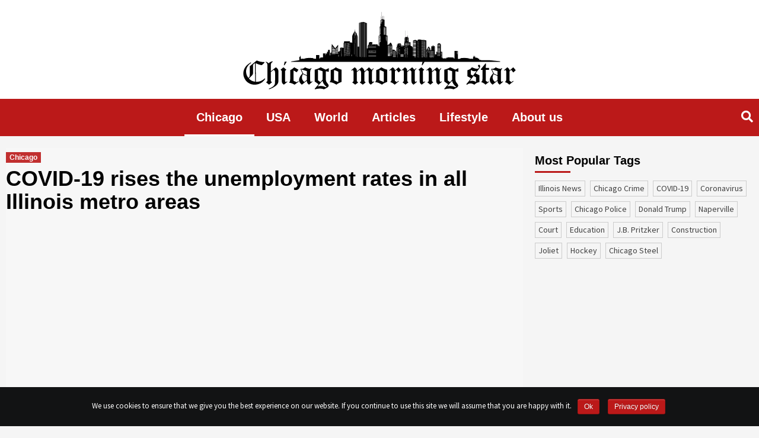

--- FILE ---
content_type: text/html; charset=UTF-8
request_url: https://chicagomorningstar.com/covid-19-rises-the-unemployment-rates-in-all-illinois-metro-areas
body_size: 14416
content:
<!doctype html><html lang="en-US" prefix="og: http://ogp.me/ns# fb: http://ogp.me/ns/fb#"><head>  <script data-no-minify="1" async src="https://chicagomorningstar.com/wp-content/cache/busting/1/gtm-37e85030537638f735d88a584a211fa7.js"></script> <script>window.dataLayer = window.dataLayer || [];

    function gtag() {
      dataLayer.push(arguments);
    }
    gtag('js', new Date());

    gtag('config', 'UA-134141211-1');

    setTimeout(function() {
      gtag('event', location.pathname, {
        'event_category': 'Visit without refusal',
      });
    }, 1000);</script> <script data-ad-client="ca-pub-1753823183000897" async src="https://pagead2.googlesyndication.com/pagead/js/adsbygoogle.js"></script> <meta charset="UTF-8"><meta name="viewport" content="width=device-width, initial-scale=1"><meta name="propeller" content="6a9b9d1805b3fed959c980d22c5102a9"><link rel="profile" href="http://gmpg.org/xfn/11"><title>COVID-19 rises the unemployment rates in all Illinois metro areas</title> <script type="text/javascript">function theChampLoadEvent(e){var t=window.onload;if(typeof window.onload!="function"){window.onload=e}else{window.onload=function(){t();e()}}}</script> <script type="text/javascript">var theChampDefaultLang = 'en_US', theChampCloseIconPath = 'https://chicagomorningstar.com/wp-content/plugins/super-socializer/images/close.png';</script> <script>var theChampSiteUrl = 'https://chicagomorningstar.com', theChampVerified = 0, theChampEmailPopup = 0;</script> <script>var theChampFBKey = '', theChampFBLang = 'en_US', theChampFbLikeMycred = 0, theChampSsga = 0, theChampCommentNotification = 0, theChampHeateorFcmRecentComments = 0, theChampFbIosLogin = 0;</script> <script type="text/javascript">var theChampFBCommentUrl = 'https://chicagomorningstar.com/covid-19-rises-the-unemployment-rates-in-all-illinois-metro-areas'; var theChampFBCommentColor = ''; var theChampFBCommentNumPosts = ''; var theChampFBCommentWidth = '100%'; var theChampFBCommentOrderby = ''; var theChampCommentingTabs = "wordpress,facebook,disqus", theChampGpCommentsUrl = 'https://chicagomorningstar.com/covid-19-rises-the-unemployment-rates-in-all-illinois-metro-areas', theChampDisqusShortname = '', theChampScEnabledTabs = 'wordpress,fb', theChampScLabel = 'Leave a reply', theChampScTabLabels = {"wordpress":"Default Comments (0)","fb":"Facebook Comments","disqus":"Disqus Comments"}, theChampGpCommentsWidth = 0, theChampCommentingId = 'respond'</script> <script>var theChampSharingAjaxUrl = 'https://chicagomorningstar.com/wp-admin/admin-ajax.php', heateorSsWhatsappShareAPI = 'web', heateorSsUrlCountFetched = [], heateorSsSharesText = 'Shares', heateorSsShareText = 'Share', theChampPluginIconPath = 'https://chicagomorningstar.com/wp-content/plugins/super-socializer/images/logo.png', theChampHorizontalSharingCountEnable = 0, theChampVerticalSharingCountEnable = 0, theChampSharingOffset = -10, theChampCounterOffset = -10, theChampMobileStickySharingEnabled = 0, heateorSsCopyLinkMessage = "Link copied.";
		var heateorSsVerticalSharingShortUrl = "https://chicagomorningstar.com/covid-19-rises-the-unemployment-rates-in-all-illinois-metro-areas";</script> <style type="text/css">.the_champ_horizontal_sharing .theChampSharing{color:#fff;border-width:0;border-style:solid;border-color:transparent}.the_champ_horizontal_sharing .theChampTCBackground{color:#666}.the_champ_horizontal_sharing .theChampSharing:hover{border-color:transparent}.the_champ_vertical_sharing .theChampSharing{color:#fff;border-width:0;border-style:solid;border-color:transparent}.the_champ_vertical_sharing .theChampTCBackground{color:#666}.the_champ_vertical_sharing .theChampSharing:hover{border-color:transparent}@media screen and (max-width:783px){.the_champ_vertical_sharing{display:none!important}}</style><meta name="description"  content="According to preliminary data released today by the U.S. Bureau of Labor Statistics (BLS) and the Illinois Department of Employment Security (IDES), number of nonfarm jobs has decreased over the year in April in all fourteen Illinois metropolitan areas." /> <script type="application/ld+json" class="aioseop-schema">{"@context":"https://schema.org","@graph":[{"@type":"Organization","@id":"https://chicagomorningstar.com/#organization","url":"https://chicagomorningstar.com/","name":"Chicago Morning Star","sameAs":[],"logo":{"@type":"ImageObject","@id":"https://chicagomorningstar.com/#logo","url":"https://chicagomorningstar.com/wp-content/uploads/2019/05/logo.svg","caption":""},"image":{"@id":"https://chicagomorningstar.com/#logo"}},{"@type":"WebSite","@id":"https://chicagomorningstar.com/#website","url":"https://chicagomorningstar.com/","name":"Chicago Morning Star","publisher":{"@id":"https://chicagomorningstar.com/#organization"}},{"@type":"WebPage","@id":"https://chicagomorningstar.com/covid-19-rises-the-unemployment-rates-in-all-illinois-metro-areas#webpage","url":"https://chicagomorningstar.com/covid-19-rises-the-unemployment-rates-in-all-illinois-metro-areas","inLanguage":"en-US","name":"COVID-19 rises the unemployment rates in all Illinois metro areas","isPartOf":{"@id":"https://chicagomorningstar.com/#website"},"image":{"@type":"ImageObject","@id":"https://chicagomorningstar.com/covid-19-rises-the-unemployment-rates-in-all-illinois-metro-areas#primaryimage","url":"https://chicagomorningstar.com/wp-content/uploads/2020/06/shutterstock_1024694560.jpg","width":500,"height":334},"primaryImageOfPage":{"@id":"https://chicagomorningstar.com/covid-19-rises-the-unemployment-rates-in-all-illinois-metro-areas#primaryimage"},"datePublished":"2020-06-02T23:15:55+00:00","dateModified":"2020-06-02T17:17:26+00:00","description":"According to preliminary data released today by the U.S. Bureau of Labor Statistics (BLS) and the Illinois Department of Employment Security (IDES), number of nonfarm jobs has decreased over the year in April in all fourteen Illinois metropolitan areas."},{"@type":"Article","@id":"https://chicagomorningstar.com/covid-19-rises-the-unemployment-rates-in-all-illinois-metro-areas#article","isPartOf":{"@id":"https://chicagomorningstar.com/covid-19-rises-the-unemployment-rates-in-all-illinois-metro-areas#webpage"},"author":{"@id":"https://chicagomorningstar.com/author/savion-buehler#author"},"headline":"COVID-19 rises the unemployment rates in all Illinois metro areas","datePublished":"2020-06-02T23:15:55+00:00","dateModified":"2020-06-02T17:17:26+00:00","commentCount":0,"mainEntityOfPage":{"@id":"https://chicagomorningstar.com/covid-19-rises-the-unemployment-rates-in-all-illinois-metro-areas#webpage"},"publisher":{"@id":"https://chicagomorningstar.com/#organization"},"articleSection":"Chicago, Department of Employment Security, IDES, Illinois News, unemployment rate","image":{"@type":"ImageObject","@id":"https://chicagomorningstar.com/covid-19-rises-the-unemployment-rates-in-all-illinois-metro-areas#primaryimage","url":"https://chicagomorningstar.com/wp-content/uploads/2020/06/shutterstock_1024694560.jpg","width":500,"height":334}},{"@type":"Person","@id":"https://chicagomorningstar.com/author/savion-buehler#author","name":"Savion Buehler","sameAs":[]}]}</script> <script type="text/javascript" >window.ga=window.ga||function(){(ga.q=ga.q||[]).push(arguments)};ga.l=+new Date;
				ga('create', 'adm', { 'cookieDomain': 'chicagomorningstar.com' } );
				// Plugins
				
				ga('send', 'pageview');</script> <script async src="https://www.google-analytics.com/analytics.js"></script> <link rel="amphtml" href="https://chicagomorningstar.com/covid-19-rises-the-unemployment-rates-in-all-illinois-metro-areas/amp" /><link rel='dns-prefetch' href='//fonts.googleapis.com' /><link rel="alternate" type="application/rss+xml" title="Chicago Morning Star &raquo; Feed" href="https://chicagomorningstar.com/feed" /><style type="text/css">img.wp-smiley,img.emoji{display:inline!important;border:none!important;box-shadow:none!important;height:1em!important;width:1em!important;margin:0 .07em!important;vertical-align:-0.1em!important;background:none!important;padding:0!important}</style><link data-minify="1" rel='stylesheet' id='contact-form-7-css'  href='https://chicagomorningstar.com/wp-content/cache/min/1/wp-content/plugins/contact-form-7/includes/css/styles-5d58e6c8e7198e4905e52f5c6280fc82.css' type='text/css' media='all' /><link rel='stylesheet' id='cookie-notice-front-css'  href='https://chicagomorningstar.com/wp-content/plugins/cookie-notice/css/front.min.css?ver=4.9.10' type='text/css' media='all' /><link data-minify="1" rel='stylesheet' id='related-post-css'  href='https://chicagomorningstar.com/wp-content/cache/min/1/wp-content/plugins/related-post/assets/front/css/related-post-4b463f67391ae61b12e1fbf98724d199.css' type='text/css' media='all' /><link data-minify="1" rel='stylesheet' id='related-post-style-css'  href='https://chicagomorningstar.com/wp-content/cache/min/1/wp-content/plugins/related-post/assets/front/css/style-6dea237defaa945c64c880f2d6a0cb24.css' type='text/css' media='all' /><link rel='stylesheet' id='font-awesome-css'  href='https://chicagomorningstar.com/wp-content/plugins/related-post/assets/front/css/font-awesome.min.css?ver=4.9.10' type='text/css' media='all' /><link data-minify="1" rel='stylesheet' id='owl.carousel-css'  href='https://chicagomorningstar.com/wp-content/cache/min/1/wp-content/plugins/related-post/assets/front/css/owl.carousel-da5414b65da7aeec2e26e41e1b9d3f45.css' type='text/css' media='all' /><link data-minify="1" rel='stylesheet' id='wp-polls-css'  href='https://chicagomorningstar.com/wp-content/cache/min/1/wp-content/plugins/wp-polls/polls-css-73bd239bfdc1b1573ee5a586731e2e3b.css' type='text/css' media='all' /><style id='wp-polls-inline-css' type='text/css'>.wp-polls .pollbar{margin:1px;font-size:6px;line-height:8px;height:8px;background-image:url(https://chicagomorningstar.com/wp-content/plugins/wp-polls/images/default/pollbg.gif);border:1px solid #c8c8c8}</style><link rel='stylesheet' id='font-awesome-v5-css'  href='https://chicagomorningstar.com/wp-content/themes/covernews/assets/font-awesome-v5/css/fontawesome-all.min.css?ver=4.9.10' type='text/css' media='all' /><link rel='stylesheet' id='bootstrap-css'  href='https://chicagomorningstar.com/wp-content/themes/covernews/assets/bootstrap/css/bootstrap.min.css?ver=4.9.10' type='text/css' media='all' /><link rel='stylesheet' id='slick-css'  href='https://chicagomorningstar.com/wp-content/themes/covernews/assets/slick/css/slick.min.css?ver=4.9.10' type='text/css' media='all' /><link rel='stylesheet' id='covernews-google-fonts-css'  href='https://fonts.googleapis.com/css?family=Source%20Sans%20Pro:400,400i,700,700i|Lato:400,300,400italic,900,700&#038;subset=latin,latin-ext' type='text/css' media='all' /><link data-minify="1" rel='stylesheet' id='covernews-style-css'  href='https://chicagomorningstar.com/wp-content/cache/min/1/wp-content/themes/covernews/style-826152991b39284e51dc8e638cb94eda.css' type='text/css' media='all' /><link data-minify="1" rel='stylesheet' id='the_champ_frontend_css-css'  href='https://chicagomorningstar.com/wp-content/cache/min/1/wp-content/plugins/super-socializer/css/front-ba429f1ecc3d61524708e8adceb325d5.css' type='text/css' media='all' /><link data-minify="1" rel='stylesheet' id='the_champ_sharing_default_svg-css'  href='https://chicagomorningstar.com/wp-content/cache/min/1/wp-content/plugins/super-socializer/css/share-svg-3552b1cfb4ae00c00a2d788ccc848026.css' type='text/css' media='all' /> <script type='text/javascript' src='https://chicagomorningstar.com/wp-includes/js/jquery/jquery.js?ver=1.12.4'></script> <script type='text/javascript' src='https://chicagomorningstar.com/wp-includes/js/jquery/jquery-migrate.min.js?ver=1.4.1' defer></script> <script type='text/javascript'>/* <![CDATA[ */ var cnArgs = {"ajaxurl":"https:\/\/chicagomorningstar.com\/wp-admin\/admin-ajax.php","hideEffect":"fade","onScroll":"no","onScrollOffset":"100","cookieName":"cookie_notice_accepted","cookieValue":"true","cookieTime":"2592000","cookiePath":"\/","cookieDomain":"","redirection":"","cache":"1","refuse":"no","revoke_cookies":"0","revoke_cookies_opt":"automatic","secure":"1"}; /* ]]> */</script> <script type='text/javascript' src='https://chicagomorningstar.com/wp-content/plugins/cookie-notice/js/front.min.js?ver=1.2.46' defer></script> <script type='text/javascript'>/* <![CDATA[ */ var related_post_ajax = {"related_post_ajaxurl":"https:\/\/chicagomorningstar.com\/wp-admin\/admin-ajax.php"}; /* ]]> */</script> <script data-minify="1" type='text/javascript' src='https://chicagomorningstar.com/wp-content/cache/min/1/wp-content/plugins/related-post/assets/front/js/related-post-scripts-e280ee49bc89246991246ed1ee56490c.js' defer></script> <script type='text/javascript' src='https://chicagomorningstar.com/wp-content/plugins/related-post/assets/front/js/owl.carousel.min.js?ver=4.9.10' defer></script> <link rel='https://api.w.org/' href='https://chicagomorningstar.com/wp-json/' /><link rel="EditURI" type="application/rsd+xml" title="RSD" href="https://chicagomorningstar.com/xmlrpc.php?rsd" /><link rel="wlwmanifest" type="application/wlwmanifest+xml" href="https://chicagomorningstar.com/wp-includes/wlwmanifest.xml" /><link rel='prev' title='Illegal Possession of Handguns Charges for Three Convicted Felons' href='https://chicagomorningstar.com/illegal-possession-of-handguns-charges-for-three-convicted-felons' /><link rel='next' title='Construction of affordable senior living house sets to begin in Johnsburg' href='https://chicagomorningstar.com/construction-of-affordable-senior-living-house-sets-to-begin-in-johnsburg' /><meta name="generator" content="WordPress 4.9.10" /><link rel='shortlink' href='https://chicagomorningstar.com/?p=15625' /><link rel="alternate" type="application/json+oembed" href="https://chicagomorningstar.com/wp-json/oembed/1.0/embed?url=https%3A%2F%2Fchicagomorningstar.com%2Fcovid-19-rises-the-unemployment-rates-in-all-illinois-metro-areas" /><link rel="alternate" type="text/xml+oembed" href="https://chicagomorningstar.com/wp-json/oembed/1.0/embed?url=https%3A%2F%2Fchicagomorningstar.com%2Fcovid-19-rises-the-unemployment-rates-in-all-illinois-metro-areas&#038;format=xml" /> <script type="text/javascript">/* <![CDATA[ */ var isc_front_data =
                {
                    caption_position : 'bottom-left',
                } /* ]]> */</script> <style>.isc-source{position:relative}</style><meta name="onesignal" content="wordpress-plugin"/> <script>window.OneSignal = window.OneSignal || [];

      OneSignal.push( function() {
        OneSignal.SERVICE_WORKER_UPDATER_PATH = "OneSignalSDKUpdaterWorker.js.php";
        OneSignal.SERVICE_WORKER_PATH = "OneSignalSDKWorker.js.php";
        OneSignal.SERVICE_WORKER_PARAM = { scope: '/' };

        OneSignal.setDefaultNotificationUrl("https://chicagomorningstar.com");
        var oneSignal_options = {};
        window._oneSignalInitOptions = oneSignal_options;

        oneSignal_options['wordpress'] = true;
oneSignal_options['appId'] = 'c7c23d1d-296d-450e-843b-2b9cca750fbe';
oneSignal_options['welcomeNotification'] = { };
oneSignal_options['welcomeNotification']['title'] = "";
oneSignal_options['welcomeNotification']['message'] = "";
oneSignal_options['path'] = "https://chicagomorningstar.com/wp-content/plugins/onesignal-free-web-push-notifications/sdk_files/";
oneSignal_options['promptOptions'] = { };
                OneSignal.init(window._oneSignalInitOptions);
                OneSignal.showSlidedownPrompt();      });

      function documentInitOneSignal() {
        var oneSignal_elements = document.getElementsByClassName("OneSignal-prompt");

        var oneSignalLinkClickHandler = function(event) { OneSignal.push(['registerForPushNotifications']); event.preventDefault(); };        for(var i = 0; i < oneSignal_elements.length; i++)
          oneSignal_elements[i].addEventListener('click', oneSignalLinkClickHandler, false);
      }

      if (document.readyState === 'complete') {
           documentInitOneSignal();
      }
      else {
           window.addEventListener("load", function(event){
               documentInitOneSignal();
          });
      }</script> <style type="text/css">.site-title,.site-description{position:absolute;clip:rect(1px,1px,1px,1px)}</style><style type="text/css" media="screen"></style><link rel="icon" href="https://chicagomorningstar.com/wp-content/uploads/2018/12/favicon2.png" sizes="32x32" /><link rel="icon" href="https://chicagomorningstar.com/wp-content/uploads/2018/12/favicon2.png" sizes="192x192" /><link rel="apple-touch-icon-precomposed" href="https://chicagomorningstar.com/wp-content/uploads/2018/12/favicon2.png" /><meta name="msapplication-TileImage" content="https://chicagomorningstar.com/wp-content/uploads/2018/12/favicon2.png" /><style type="text/css" id="wp-custom-css">.author-id-4{order:1}.author-id-3{order:2}.author-id-2{order:3}.author-id-5{order:4}.author-id-6{order:5}.author-id-8{order:6}.author-id-9{order:7}.author-id-10{order:8}.author-id-11{order:9}.author-id-12{order:10}.author-id-13{order:11}.author-id-14{order:12}.authors-list__item:last-child{order:999}.about-content p{float:none!important}.content-wrap a,.content-wrap em{word-break:break-all}.post .entry-content p{color:#000}.page-title::first-letter{text-transform:uppercase}.archive.tag .figure-categories .covernews-categories{pointer-events:none;user-select:none}.content-list{column-count:3;display:inline-block;padding-right:40px}@media only screen and (max-width:768px){.content-list{column-count:1}}.content-list li{margin-left:20px;text-decoration:underline}.site-ad{margin:20px auto;width:100%;display:flex!important;justify-content:center;clear:both}.site-ad.site-ad_sidebar{justify-content:flex-start;margin:-20px 0 0}.site-ad:empty{display:none}.onesignal-bell-svg svg .background{fill:#bb1919!important}</style><meta property="og:locale" content="en_US"/><meta property="og:site_name" content="Chicago Morning Star"/><meta property="og:title" content="COVID-19 rises the unemployment rates in all Illinois metro areas"/><meta property="og:url" content="https://chicagomorningstar.com/covid-19-rises-the-unemployment-rates-in-all-illinois-metro-areas"/><meta property="og:type" content="article"/><meta property="og:description" content="According to preliminary data released today by the U.S. Bureau of Labor Statistics (BLS) and the Illinois Department of Employment Security (IDES), number of nonfarm jobs has decreased over the year in April in all fourteen Illinois metropolitan areas.Six metro areas are at record low payrolls."/><meta property="og:image" content="https://chicagomorningstar.com/wp-content/uploads/2020/06/shutterstock_1024694560.jpg"/><meta property="og:image:url" content="https://chicagomorningstar.com/wp-content/uploads/2020/06/shutterstock_1024694560.jpg"/><meta property="og:image:secure_url" content="https://chicagomorningstar.com/wp-content/uploads/2020/06/shutterstock_1024694560.jpg"/><meta property="article:published_time" content="2020-06-02T18:15:55+00:00"/><meta property="article:modified_time" content="2020-06-02T12:17:26+00:00" /><meta property="og:updated_time" content="2020-06-02T12:17:26+00:00" /><meta property="article:section" content="Chicago"/><meta itemprop="name" content="COVID-19 rises the unemployment rates in all Illinois metro areas"/><meta itemprop="headline" content="COVID-19 rises the unemployment rates in all Illinois metro areas"/><meta itemprop="description" content="According to preliminary data released today by the U.S. Bureau of Labor Statistics (BLS) and the Illinois Department of Employment Security (IDES), number of nonfarm jobs has decreased over the year in April in all fourteen Illinois metropolitan areas.Six metro areas are at record low payrolls."/><meta itemprop="image" content="https://chicagomorningstar.com/wp-content/uploads/2020/06/shutterstock_1024694560.jpg"/><meta itemprop="datePublished" content="2020-06-02"/><meta itemprop="dateModified" content="2020-06-02T12:17:26+00:00" /><meta itemprop="author" content="Savion Buehler"/><meta name="twitter:title" content="COVID-19 rises the unemployment rates in all Illinois metro areas"/><meta name="twitter:url" content="https://chicagomorningstar.com/covid-19-rises-the-unemployment-rates-in-all-illinois-metro-areas"/><meta name="twitter:description" content="According to preliminary data released today by the U.S. Bureau of Labor Statistics (BLS) and the Illinois Department of Employment Security (IDES), number of nonfarm jobs has decreased over the year in April in all fourteen Illinois metropolitan areas.Six metro areas are at record low payrolls."/><meta name="twitter:image" content="https://chicagomorningstar.com/wp-content/uploads/2020/06/shutterstock_1024694560.jpg"/><meta name="twitter:card" content="summary_large_image"/> <noscript><style id="rocket-lazyload-nojs-css">.rll-youtube-player,[data-lazy-src]{display:none!important}</style></noscript> <style>a.tag-link-{color:#bb1919!important}</style> <script>!function(f,b,e,v,n,t,s)
    {if(f.fbq)return;n=f.fbq=function(){n.callMethod?
    n.callMethod.apply(n,arguments):n.queue.push(arguments)};
    if(!f._fbq)f._fbq=n;n.push=n;n.loaded=!0;n.version='2.0';
    n.queue=[];t=b.createElement(e);t.async=!0;
    t.src=v;s=b.getElementsByTagName(e)[0];
    s.parentNode.insertBefore(t,s)}(window,document,'script',
    'https://connect.facebook.net/en_US/fbevents.js');
    fbq('init', '2649624942020662'); 
    fbq('track', 'PageView');</script> <noscript> <img height="1" width="1"
src="https://www.facebook.com/tr?id=2649624942020662&ev=PageView
&noscript=1"/> </noscript> <script type="text/javascript">window._taboola = window._taboola || [];
    _taboola.push({
      article: 'auto'
    });
    ! function(e, f, u, i) {
      if (!document.getElementById(i)) {
        e.async = 1;
        e.src = u;
        e.id = i;
        f.parentNode.insertBefore(e, f);
      }
    }(document.createElement('script'),
      document.getElementsByTagName('script')[0],
      '//cdn.taboola.com/libtrc/markpoint-chicagomorningstar/loader.js',
      'tb_loader_script');
    if (window.performance && typeof window.performance.mark ==
      'function') {
      window.performance.mark('tbl_ic');
    }</script> </head><body class="post-template-default single single-post postid-15625 single-format-standard wp-custom-logo cookies-not-set default-content-layout align-content-left"><div id="page" class="site"> <a class="skip-link screen-reader-text" href="#content">Skip to content</a><div class="top-masthead"><div class="container"><div class="row"></div></div></div><header id="masthead" class="site-header"><div class="masthead-banner " data-background=""><div class="container"><div class="row"><div class="col-12"><div class="site-branding"> <a href="https://chicagomorningstar.com/" class="custom-logo-link" rel="home" itemprop="url"><img src="data:image/svg+xml,%3Csvg%20xmlns='http://www.w3.org/2000/svg'%20viewBox='0%200%201%201'%3E%3C/svg%3E" class="custom-logo" alt="Chicago Morning Star" itemprop="logo" data-lazy-src="https://chicagomorningstar.com/wp-content/uploads/2019/05/logo.svg" /><noscript><img src="https://chicagomorningstar.com/wp-content/uploads/2019/05/logo.svg" class="custom-logo" alt="Chicago Morning Star" itemprop="logo" /></noscript></a><p class="site-title font-family-1"> <a href="https://chicagomorningstar.com/"
rel="home">Chicago Morning Star</a></p></div></div><div class="col-md-8"></div></div></div></div><nav id="site-navigation" class="main-navigation"><div class="container"><div class="row"><div class="kol-12"><div class="navigation-container"><div class="cart-search"><span class="af-search-click icon-search"> <i class="fa fa-search"></i> </span></div><span class="toggle-menu" aria-controls="primary-menu" aria-expanded="false"> <span class="screen-reader-text">Primary Menu</span> <i class="ham"></i> </span> <span class="af-mobile-site-title-wrap"> <img src="data:image/svg+xml,%3Csvg%20xmlns='http://www.w3.org/2000/svg'%20viewBox='0%200%201%201'%3E%3C/svg%3E" class="custom-logo" alt="chicagomorningstar" itemprop="logo" data-lazy-src="https://chicagomorningstar.com/wp-content/uploads/2019/04/logo-invert.png"><noscript><img src="https://chicagomorningstar.com/wp-content/uploads/2019/04/logo-invert.png" class="custom-logo" alt="chicagomorningstar" itemprop="logo"></noscript><p class="site-title font-family-1"> <a href="https://chicagomorningstar.com/"
rel="home">Chicago Morning Star</a></p> </span><div class="menu main-menu"><ul id="primary-menu" class="menu"><li id="menu-item-8545" class="menu-item menu-item-type-taxonomy menu-item-object-category current-post-ancestor current-menu-parent current-post-parent menu-item-8545"><a href="https://chicagomorningstar.com/category/news">Chicago</a></li><li id="menu-item-8548" class="menu-item menu-item-type-taxonomy menu-item-object-category menu-item-8548"><a href="https://chicagomorningstar.com/category/usa">USA</a></li><li id="menu-item-8549" class="menu-item menu-item-type-taxonomy menu-item-object-category menu-item-8549"><a href="https://chicagomorningstar.com/category/world">World</a></li><li id="menu-item-9344" class="menu-item menu-item-type-taxonomy menu-item-object-category menu-item-9344"><a href="https://chicagomorningstar.com/category/articles">Articles</a></li><li id="menu-item-12822" class="menu-item menu-item-type-taxonomy menu-item-object-category menu-item-12822"><a href="https://chicagomorningstar.com/category/lifestyle">Lifestyle</a></li><li id="menu-item-14219" class="menu-item menu-item-type-post_type menu-item-object-page menu-item-14219"><a href="https://chicagomorningstar.com/about-us">About us</a></li></ul></div></div></div></div></div></nav><div class="main-navigation-placeholder"></div></header><div id="af-search-wrap"><div class="af-search-box table-block"><div class="table-block-child v-center text-center"><form role="search" method="get" class="search-form" action="https://chicagomorningstar.com/"> <label> <span class="screen-reader-text">Search for:</span> <input type="search" required class="search-field" placeholder="Search &hellip;" value="" name="s" /> </label> <input type="submit" class="search-submit" value="Search" /></form></div></div><div class="af-search-close af-search-click"> <span></span> <span></span></div></div><div id="content" class="container"><div class="row"><div id="primary" class="content-area"><main id="main" class="site-main"><article id="post-15625" class="post-15625 post type-post status-publish format-standard has-post-thumbnail hentry category-news tag-department-of-employment-security tag-ides tag-illinois tag-unemployment-rate"><div class="entry-content-wrap"><header class="entry-header"><div class="header-details-wrapper"><div class="entry-header-details"><div class="figure-categories figure-categories-bg"><ul class="cat-links"><li class="meta-category" style="color: #bb1919"> <a class="covernews-categories" href="https://chicagomorningstar.com/category/news" alt="View all posts in Chicago"
style="background-color: #bb1919"> Chicago </a></li></ul></div><h1 class="entry-title">COVID-19 rises the unemployment rates in all Illinois metro areas</h1> <script async src="https://pagead2.googlesyndication.com/pagead/js/adsbygoogle.js"></script>  <ins class="adsbygoogle site-ad site-ad_under-heading" style="display:block" data-ad-client="ca-pub-1753823183000897" data-ad-slot="7440740979" data-ad-format="auto" data-full-width-responsive="true"></ins> <script>(adsbygoogle = window.adsbygoogle || []).push({});</script> <span class="author-links"> <span class="item-metadata posts-date"> <i class="far fa-clock"></i>5 years ago </span> <span class="item-metadata posts-author"> By <a href="https://chicagomorningstar.com/author/savion-buehler"> Savion Buehler </a> </span> </span></div></div><div class="post-thumbnail full-width-image"> <img width="500" height="334" src="data:image/svg+xml,%3Csvg%20xmlns='http://www.w3.org/2000/svg'%20viewBox='0%200%20500%20334'%3E%3C/svg%3E" class="attachment-covernews-featured size-covernews-featured wp-post-image" alt="COVID-19 rises the unemployment rates in all Illinois metro areas" data-lazy-srcset="https://chicagomorningstar.com/wp-content/uploads/2020/06/shutterstock_1024694560.jpg 500w, https://chicagomorningstar.com/wp-content/uploads/2020/06/shutterstock_1024694560-300x200.jpg 300w" data-lazy-sizes="(max-width: 500px) 100vw, 500px" data-lazy-src="https://chicagomorningstar.com/wp-content/uploads/2020/06/shutterstock_1024694560.jpg" /><noscript><img width="500" height="334" src="https://chicagomorningstar.com/wp-content/uploads/2020/06/shutterstock_1024694560.jpg" class="attachment-covernews-featured size-covernews-featured wp-post-image" alt="COVID-19 rises the unemployment rates in all Illinois metro areas" srcset="https://chicagomorningstar.com/wp-content/uploads/2020/06/shutterstock_1024694560.jpg 500w, https://chicagomorningstar.com/wp-content/uploads/2020/06/shutterstock_1024694560-300x200.jpg 300w" sizes="(max-width: 500px) 100vw, 500px" /></noscript></div></header><div class="entry-content"><p>According to preliminary data released today by the U.S. Bureau of Labor Statistics (BLS) and the Illinois Department of Employment Security (IDES), number of nonfarm jobs has decreased over the year in April in all fourteen Illinois metropolitan areas.</p><p>Six metro areas are at record low payrolls. Data shows that for the month of April, the unemployment rate increased over-the-year in all metro areas to record highs. The COVID-19 pandemic has impacted employment all across the state. The official, BLS approved, sub-state unemployment rate and nonfarm jobs series began in 1990. Data reported prior to 1990 are not directly comparable due to updates in methodology.</p><p>“With every corner of our nation impacted by the COVID-19 pandemic, it is time for the federal government to provide state and local governments with additional relief,” said Deputy Governor Dan Hynes. “Our administration is focused on helping small businesses rebuild and ensuring working families recover as communities across the state begin safely reopening their economies next week.”</p><p>In all fourteen Illinois metropolitan areas, data shows number of nonfarm jobs has decreased. Total nonfarm jobs were down in Peoria (-17.9%, -30,500), Decatur (-17.6%, -9,000) and Rockford (-15.6%, -23,600). In Chicago-Naperville-Arlington Heights, Jobs were down -12.8% (-483,200). All industries suffered job losses and no industry recorded job growth in a majority of metro areas.</p><p>April 2020 is compared with April 2019 but data is not seasonally adjusted. The not seasonally adjusted Illinois rate was 16.9 percent in April 2020. It was a record high for the month of April, dating back to 1976. The not seasonally adjusted unemployment rate for the nation was 14.4 percent in April 2020. It is a record high dating back to 1948.</p><div style='clear: both'></div><div  class='the_champ_sharing_container the_champ_horizontal_sharing' super-socializer-data-href="https://chicagomorningstar.com/covid-19-rises-the-unemployment-rates-in-all-illinois-metro-areas"><div class='the_champ_sharing_title' style="font-weight:bold" ></div><ul class="the_champ_sharing_ul"><li class="theChampSharingRound"><i style="width:60px;height:60px;" alt="Flipboard" Title="Flipboard" class="theChampSharing theChampFlipboardBackground" onclick='theChampPopup("https://share.flipboard.com/bookmarklet/popout?v=2&url=https%3A%2F%2Fchicagomorningstar.com%2Fcovid-19-rises-the-unemployment-rates-in-all-illinois-metro-areas&title=COVID-19%20rises%20the%20unemployment%20rates%20in%20all%20Illinois%20metro%20areas")'><ss style="display:block;" class="theChampSharingSvg theChampFlipboardSvg"></ss></i></li><li class="theChampSharingRound"><i style="width:60px;height:60px;" alt="Mix" Title="Mix" class="theChampSharing theChampMixBackground" onclick='theChampPopup("https://mix.com/mixit?url=https%3A%2F%2Fchicagomorningstar.com%2Fcovid-19-rises-the-unemployment-rates-in-all-illinois-metro-areas")'><ss style="display:block;" class="theChampSharingSvg theChampMixSvg"></ss></i></li><li class="theChampSharingRound"><i style="width:60px;height:60px;" alt="Facebook" Title="Facebook" class="theChampSharing theChampFacebookBackground" onclick='theChampPopup("https://www.facebook.com/sharer/sharer.php?u=https%3A%2F%2Fchicagomorningstar.com%2Fcovid-19-rises-the-unemployment-rates-in-all-illinois-metro-areas")'><ss style="display:block;" class="theChampSharingSvg theChampFacebookSvg"></ss></i></li><li class="theChampSharingRound"><i style="width:60px;height:60px;" alt="Twitter" Title="Twitter" class="theChampSharing theChampTwitterBackground" onclick='theChampPopup("http://twitter.com/intent/tweet?text=COVID-19%20rises%20the%20unemployment%20rates%20in%20all%20Illinois%20metro%20areas&url=https%3A%2F%2Fchicagomorningstar.com%2Fcovid-19-rises-the-unemployment-rates-in-all-illinois-metro-areas")'><ss style="display:block;" class="theChampSharingSvg theChampTwitterSvg"></ss></i></li></ul><div style="clear:both"></div></div><div style='clear: both'></div> <span class="author-links"><div class="author-post"><div class="author-info"><div class="author-info__foto text-center"> <a href="https://chicagomorningstar.com/author/savion-buehler"> <img width="150" height="150" src="data:image/svg+xml,%3Csvg%20xmlns='http://www.w3.org/2000/svg'%20viewBox='0%200%20150%20150'%3E%3C/svg%3E" class="attachment-thumbnail size-thumbnail" alt="Savion Buehler" data-lazy-srcset="https://chicagomorningstar.com/wp-content/uploads/2020/02/SB-150x150.jpg 150w, https://chicagomorningstar.com/wp-content/uploads/2020/02/SB-24x24.jpg 24w, https://chicagomorningstar.com/wp-content/uploads/2020/02/SB-48x48.jpg 48w, https://chicagomorningstar.com/wp-content/uploads/2020/02/SB-96x96.jpg 96w" data-lazy-sizes="(max-width: 150px) 100vw, 150px" data-lazy-src="https://chicagomorningstar.com/wp-content/uploads/2020/02/SB-150x150.jpg" /><noscript><img width="150" height="150" src="https://chicagomorningstar.com/wp-content/uploads/2020/02/SB-150x150.jpg" class="attachment-thumbnail size-thumbnail" alt="Savion Buehler" srcset="https://chicagomorningstar.com/wp-content/uploads/2020/02/SB-150x150.jpg 150w, https://chicagomorningstar.com/wp-content/uploads/2020/02/SB-24x24.jpg 24w, https://chicagomorningstar.com/wp-content/uploads/2020/02/SB-48x48.jpg 48w, https://chicagomorningstar.com/wp-content/uploads/2020/02/SB-96x96.jpg 96w" sizes="(max-width: 150px) 100vw, 150px" /></noscript> </a></div><div class="author-info__descr"><div class=""><h4><a href="https://chicagomorningstar.com/author/savion-buehler"> Savion Buehler </a></h4></div><div class=""><p>Contributor</p></div></div></div></div></span><div  class="related-post slider" ><div  class="headline" >Related Posts</div><div class="post-list owl-carousel"><div class="item"><div class="thumb"> <a href="https://chicagomorningstar.com/unemployment-rate-increases-in-illinois-ides"><img src="data:image/svg+xml,%3Csvg%20xmlns='http://www.w3.org/2000/svg'%20viewBox='0%200%201%201'%3E%3C/svg%3E" alt="Unemployment rate increases in Illinois: IDES" data-lazy-src="https://chicagomorningstar.com/wp-content/uploads/2020/05/shutterstock_1704799825-150x150.jpg" /><noscript><img src="https://chicagomorningstar.com/wp-content/uploads/2020/05/shutterstock_1704799825-150x150.jpg" alt="Unemployment rate increases in Illinois: IDES" /></noscript></a></div><div class="title"> <a class="title" class="title" href="https://chicagomorningstar.com/unemployment-rate-increases-in-illinois-ides">Unemployment rate increases in Illinois: IDES</a></div><div class="excerpt"> The Illinois Department of Employment Security (IDES) released key statistics related to the unemployment rate <a class="read-more" href="https://chicagomorningstar.com/unemployment-rate-increases-in-illinois-ides"> </a></div></div><div class="item"><div class="thumb"> <a href="https://chicagomorningstar.com/ides-announces-drop-in-unemployment-rate-across-illinois-for-third-consecutive-month"><img src="data:image/svg+xml,%3Csvg%20xmlns='http://www.w3.org/2000/svg'%20viewBox='0%200%201%201'%3E%3C/svg%3E" alt="IDES announces drop in unemployment rate across Illinois for third consecutive month" data-lazy-src="https://chicagomorningstar.com/wp-content/uploads/2020/01/shutterstock_1297284493-150x150.jpg" /><noscript><img src="https://chicagomorningstar.com/wp-content/uploads/2020/01/shutterstock_1297284493-150x150.jpg" alt="IDES announces drop in unemployment rate across Illinois for third consecutive month" /></noscript></a></div><div class="title"> <a class="title" class="title" href="https://chicagomorningstar.com/ides-announces-drop-in-unemployment-rate-across-illinois-for-third-consecutive-month">IDES announces drop in unemployment rate across Illinois for third consecutive month</a></div><div class="excerpt"> The US Bureau of Statistics provided preliminary data to the Illinois Department of Employment Security <a class="read-more" href="https://chicagomorningstar.com/ides-announces-drop-in-unemployment-rate-across-illinois-for-third-consecutive-month"> </a></div></div><div class="item"><div class="thumb"> <a href="https://chicagomorningstar.com/new-unemployment-claims-drop-below-1-million"><img src="data:image/svg+xml,%3Csvg%20xmlns='http://www.w3.org/2000/svg'%20viewBox='0%200%201%201'%3E%3C/svg%3E" alt="New Unemployment Claims Drop Below 1 Million" data-lazy-src="https://chicagomorningstar.com/wp-content/uploads/2020/08/shutterstock_291070847-150x150.jpg" /><noscript><img src="https://chicagomorningstar.com/wp-content/uploads/2020/08/shutterstock_291070847-150x150.jpg" alt="New Unemployment Claims Drop Below 1 Million" /></noscript></a></div><div class="title"> <a class="title" class="title" href="https://chicagomorningstar.com/new-unemployment-claims-drop-below-1-million">New Unemployment Claims Drop Below 1 Million</a></div><div class="excerpt"> United States' new jobless claims have dropped below 1 million last week for the first <a class="read-more" href="https://chicagomorningstar.com/new-unemployment-claims-drop-below-1-million"> </a></div></div><div class="item"><div class="thumb"> <a href="https://chicagomorningstar.com/illinois-seeing-unemployment-rate-decline"><img src="data:image/svg+xml,%3Csvg%20xmlns='http://www.w3.org/2000/svg'%20viewBox='0%200%201%201'%3E%3C/svg%3E" alt="Illinois Seeing Unemployment Rate Decline" data-lazy-src="https://chicagomorningstar.com/wp-content/uploads/2019/09/shutterstock_668234209-150x150.jpg" /><noscript><img src="https://chicagomorningstar.com/wp-content/uploads/2019/09/shutterstock_668234209-150x150.jpg" alt="Illinois Seeing Unemployment Rate Decline" /></noscript></a></div><div class="title"> <a class="title" class="title" href="https://chicagomorningstar.com/illinois-seeing-unemployment-rate-decline">Illinois Seeing Unemployment Rate Decline</a></div><div class="excerpt"> The Illinois Department of Employment Security (IDES) has announced today that the unemployment rate fell <a class="read-more" href="https://chicagomorningstar.com/illinois-seeing-unemployment-rate-decline"> </a></div></div><div class="item"><div class="thumb"> <a href="https://chicagomorningstar.com/unemployment-claims-drop-to-1-3-m"><img src="data:image/svg+xml,%3Csvg%20xmlns='http://www.w3.org/2000/svg'%20viewBox='0%200%201%201'%3E%3C/svg%3E" alt="Unemployment Claims Drop to 1.3 M" data-lazy-src="https://chicagomorningstar.com/wp-content/uploads/2020/04/shutterstock_502597858-150x150.jpg" /><noscript><img src="https://chicagomorningstar.com/wp-content/uploads/2020/04/shutterstock_502597858-150x150.jpg" alt="Unemployment Claims Drop to 1.3 M" /></noscript></a></div><div class="title"> <a class="title" class="title" href="https://chicagomorningstar.com/unemployment-claims-drop-to-1-3-m">Unemployment Claims Drop to 1.3 M</a></div><div class="excerpt"> The new U.S. unemployment benefit claims dropped to 1.3 million last week. However, the claims <a class="read-more" href="https://chicagomorningstar.com/unemployment-claims-drop-to-1-3-m"> </a></div></div><div class="item"><div class="thumb"> <a href="https://chicagomorningstar.com/another-3m-unemployment-claims"><img src="data:image/svg+xml,%3Csvg%20xmlns='http://www.w3.org/2000/svg'%20viewBox='0%200%201%201'%3E%3C/svg%3E" alt="Another 3M unemployment claims" data-lazy-src="https://chicagomorningstar.com/wp-content/uploads/2020/05/shutterstock_1704799825-150x150.jpg" /><noscript><img src="https://chicagomorningstar.com/wp-content/uploads/2020/05/shutterstock_1704799825-150x150.jpg" alt="Another 3M unemployment claims" /></noscript></a></div><div class="title"> <a class="title" class="title" href="https://chicagomorningstar.com/another-3m-unemployment-claims">Another 3M unemployment claims</a></div><div class="excerpt"> Last week, another 3 million U.S. workers had filed for unemployment. Over the last eight <a class="read-more" href="https://chicagomorningstar.com/another-3m-unemployment-claims"> </a></div></div><div class="item"><div class="thumb"> <a href="https://chicagomorningstar.com/unemployment-rate-on-the-low"><img src="data:image/svg+xml,%3Csvg%20xmlns='http://www.w3.org/2000/svg'%20viewBox='0%200%201%201'%3E%3C/svg%3E" alt="Unemployment rate on the low" data-lazy-src="https://chicagomorningstar.com/wp-content/uploads/2020/02/shutterstock_32451022-150x150.jpg" /><noscript><img src="https://chicagomorningstar.com/wp-content/uploads/2020/02/shutterstock_32451022-150x150.jpg" alt="Unemployment rate on the low" /></noscript></a></div><div class="title"> <a class="title" class="title" href="https://chicagomorningstar.com/unemployment-rate-on-the-low">Unemployment rate on the low</a></div><div class="excerpt"> It has been a good time as far as unemployment rate is concerned in Illinois <a class="read-more" href="https://chicagomorningstar.com/unemployment-rate-on-the-low"> </a></div></div><div class="item"><div class="thumb"> <a href="https://chicagomorningstar.com/unemployment-rate-hits-to-historical-low"><img src="data:image/svg+xml,%3Csvg%20xmlns='http://www.w3.org/2000/svg'%20viewBox='0%200%201%201'%3E%3C/svg%3E" alt="Unemployment rate hits to historical low" data-lazy-src="https://chicagomorningstar.com/wp-content/uploads/2020/01/shutterstock_1297284493-150x150.jpg" /><noscript><img src="https://chicagomorningstar.com/wp-content/uploads/2020/01/shutterstock_1297284493-150x150.jpg" alt="Unemployment rate hits to historical low" /></noscript></a></div><div class="title"> <a class="title" class="title" href="https://chicagomorningstar.com/unemployment-rate-hits-to-historical-low">Unemployment rate hits to historical low</a></div><div class="excerpt"> Good news for Illinois as the Illinois Department of Employment (IDES) has announced that the <a class="read-more" href="https://chicagomorningstar.com/unemployment-rate-hits-to-historical-low"> </a></div></div><div class="item"><div class="thumb"> <a href="https://chicagomorningstar.com/bls-and-ides-release-preliminary-data-of-illinois-unemployment-rate"><img src="data:image/svg+xml,%3Csvg%20xmlns='http://www.w3.org/2000/svg'%20viewBox='0%200%201%201'%3E%3C/svg%3E" alt="BLS and IDES release preliminary data of Illinois unemployment rate" data-lazy-src="https://chicagomorningstar.com/wp-content/uploads/2020/01/shutterstock_145944785-150x150.jpg" /><noscript><img src="https://chicagomorningstar.com/wp-content/uploads/2020/01/shutterstock_145944785-150x150.jpg" alt="BLS and IDES release preliminary data of Illinois unemployment rate" /></noscript></a></div><div class="title"> <a class="title" class="title" href="https://chicagomorningstar.com/bls-and-ides-release-preliminary-data-of-illinois-unemployment-rate">BLS and IDES release preliminary data of Illinois unemployment rate</a></div><div class="excerpt"> The US Bureau of Labor Statistics (BLS) and the Illinois Department of Employment Security (IDES) <a class="read-more" href="https://chicagomorningstar.com/bls-and-ides-release-preliminary-data-of-illinois-unemployment-rate"> </a></div></div><div class="item"><div class="thumb"> <a href="https://chicagomorningstar.com/illinois-unemployment-rate-comes-down-to-new-historic-low"><img src="data:image/svg+xml,%3Csvg%20xmlns='http://www.w3.org/2000/svg'%20viewBox='0%200%201%201'%3E%3C/svg%3E" alt="Illinois unemployment rate comes down to new historic low" data-lazy-src="https://chicagomorningstar.com/wp-content/uploads/2019/12/shutterstock_429364411-150x150.jpg" /><noscript><img src="https://chicagomorningstar.com/wp-content/uploads/2019/12/shutterstock_429364411-150x150.jpg" alt="Illinois unemployment rate comes down to new historic low" /></noscript></a></div><div class="title"> <a class="title" class="title" href="https://chicagomorningstar.com/illinois-unemployment-rate-comes-down-to-new-historic-low">Illinois unemployment rate comes down to new historic low</a></div><div class="excerpt"> The Illinois Department of Employment Security (IDES) released the unemployment data provided by the US <a class="read-more" href="https://chicagomorningstar.com/illinois-unemployment-rate-comes-down-to-new-historic-low"> </a></div></div></div></div><style type="text/css">.related-post .post-list{}.related-post .post-list .item .title{font-size:16px;color:#000;line-height:normal}.related-post .post-list .item .thumb{max-height:180px}.related-post .post-list .item .excerpt{font-size:13px;color:#999;line-height:normal}.related-post .owl-dots .owl-dot{background:true;color:true}</style> <script>jQuery(document).ready(function($)
	{
		$(".related-post .post-list").owlCarousel({
			
			items :4,
			responsiveClass:true,
			
			responsive:{
				0:{
					items:2,
					
				},
				600:{
					items:2,
					
				},
				
				900:{
					items:3,
					
				},				
				
				1000:{
					items:4,
					
					
				}
			},
			
						rewind: true,
				
			
						loop: true,
						
						center: true,
					
			
			
						autoplay: true,
			autoplayHoverPause: true,
							
			
						nav: true,
			navSpeed: 1000,
			navText : ["",""],
							
			
			
						dots: false,
			dotsSpeed: 1000,
			navText : ["",""],
							
			
			
						touchDrag: true,
						
			
						mouseDrag: true,
				
			
						rtl: false,
									
	
		});
	});</script> <div class="post-item-metadata entry-meta"> <span class="tags-links">Tags: <a href="https://chicagomorningstar.com/tag/department-of-employment-security" rel="tag">Department of Employment Security</a>, <a href="https://chicagomorningstar.com/tag/ides" rel="tag">IDES</a>, <a href="https://chicagomorningstar.com/tag/illinois" rel="tag">Illinois News</a>, <a href="https://chicagomorningstar.com/tag/unemployment-rate" rel="tag">unemployment rate</a></span></div><nav class="navigation post-navigation" role="navigation"><h2 class="screen-reader-text">Continue Reading</h2><div class="nav-links"><div class="nav-previous"><a href="https://chicagomorningstar.com/illegal-possession-of-handguns-charges-for-three-convicted-felons" rel="prev"><span class="em-post-navigation">Previous</span> Illegal Possession of Handguns Charges for Three Convicted Felons</a></div><div class="nav-next"><a href="https://chicagomorningstar.com/construction-of-affordable-senior-living-house-sets-to-begin-in-johnsburg" rel="next"><span class="em-post-navigation">Next</span> Construction of affordable senior living house sets to begin in Johnsburg</a></div></div></nav><div id="taboola-right-rail-thumbnails"></div> <script type="text/javascript">window._taboola = window._taboola || [];
        _taboola.push({
          mode: 'thumbnails-rr',
          container: 'taboola-right-rail-thumbnails',
          placement: 'Right Rail Thumbnails',
          target_type: 'mix'
        });</script> </div></div></article></main></div><aside id="secondary" class="widget-area aft-sticky-sidebar"><div id="mostpopulartags-2" class="widget covernews-widget widget_most_popular_tags"><h2 class="widget-title widget-title-1"><span>Most Popular Tags</span></h2><a href="https://chicagomorningstar.com/tag/illinois" class="tag-cloud-link tag-link-322 tag-link-position-1" style="font-size: 14px;">Illinois News</a> <a href="https://chicagomorningstar.com/tag/crime" class="tag-cloud-link tag-link-291 tag-link-position-2" style="font-size: 14px;">Chicago Crime</a> <a href="https://chicagomorningstar.com/tag/covid-19" class="tag-cloud-link tag-link-3332 tag-link-position-3" style="font-size: 14px;">COVID-19</a> <a href="https://chicagomorningstar.com/tag/coronavirus" class="tag-cloud-link tag-link-3141 tag-link-position-4" style="font-size: 14px;">coronavirus</a> <a href="https://chicagomorningstar.com/tag/sports" class="tag-cloud-link tag-link-638 tag-link-position-5" style="font-size: 14px;">sports</a> <a href="https://chicagomorningstar.com/tag/police" class="tag-cloud-link tag-link-231 tag-link-position-6" style="font-size: 14px;">Chicago Police</a> <a href="https://chicagomorningstar.com/tag/donald-trump" class="tag-cloud-link tag-link-430 tag-link-position-7" style="font-size: 14px;">Donald Trump</a> <a href="https://chicagomorningstar.com/tag/naperville" class="tag-cloud-link tag-link-2019 tag-link-position-8" style="font-size: 14px;">Naperville</a> <a href="https://chicagomorningstar.com/tag/court" class="tag-cloud-link tag-link-289 tag-link-position-9" style="font-size: 14px;">court</a> <a href="https://chicagomorningstar.com/tag/education" class="tag-cloud-link tag-link-988 tag-link-position-10" style="font-size: 14px;">education</a> <a href="https://chicagomorningstar.com/tag/j-b-pritzker" class="tag-cloud-link tag-link-897 tag-link-position-11" style="font-size: 14px;">J.B. Pritzker</a> <a href="https://chicagomorningstar.com/tag/construction" class="tag-cloud-link tag-link-1967 tag-link-position-12" style="font-size: 14px;">construction</a> <a href="https://chicagomorningstar.com/tag/joliet" class="tag-cloud-link tag-link-2040 tag-link-position-13" style="font-size: 14px;">Joliet</a> <a href="https://chicagomorningstar.com/tag/hockey" class="tag-cloud-link tag-link-358 tag-link-position-14" style="font-size: 14px;">Hockey</a> <a href="https://chicagomorningstar.com/tag/chicago-steel" class="tag-cloud-link tag-link-887 tag-link-position-15" style="font-size: 14px;">Chicago Steel</a></div><div id="custom_html-2" class="widget_text widget covernews-widget widget_custom_html"><div class="textwidget custom-html-widget"></div></div></aside></div></div><div class="af-main-banner-latest-posts grid-layout"><div class="container"><div class="row"><div class="widget-title-section"><h4 class="widget-title header-after1"> <span class="header-after"> You may have missed </span></h4></div><div class="row"><div class="col-sm-15 latest-posts-grid" data-mh="latest-posts-grid"><div class="spotlight-post"><figure class="categorised-article inside-img"><div class="categorised-article-wrapper"><div class="data-bg data-bg-hover data-bg-categorised"
data-background="https://chicagomorningstar.com/wp-content/uploads/2025/11/Chicago_Fire_logo_2021.svg-675x450.png"> <a href="https://chicagomorningstar.com/chicago-fire-names-zinckernagel-mvp-in-2025-awards"></a></div></div><div class="figure-categories figure-categories-bg"><ul class="cat-links"><li class="meta-category" style="color: #bb1919"> <a class="covernews-categories" href="https://chicagomorningstar.com/category/news" alt="View all posts in Chicago"
style="background-color: #bb1919"> Chicago </a></li><li class="meta-category" style="color: #8800AA"> <a class="covernews-categories" href="https://chicagomorningstar.com/category/illinois" alt="View all posts in Illinois"
style="background-color: #8800AA"> Illinois </a></li><li class="meta-category" style="color: #AB0600"> <a class="covernews-categories" href="https://chicagomorningstar.com/category/sport" alt="View all posts in Sport"
style="background-color: #AB0600"> Sport </a></li><li class="meta-category" style="color: #1e73be"> <a class="covernews-categories" href="https://chicagomorningstar.com/category/usa" alt="View all posts in USA"
style="background-color: #1e73be"> USA </a></li></ul></div></figure><figcaption><h3 class="article-title article-title-1"> <a href="https://chicagomorningstar.com/chicago-fire-names-zinckernagel-mvp-in-2025-awards"> Chicago Fire Names Zinckernagel MVP in 2025 Awards </a></h3><div class="grid-item-metadata"> <span class="author-links"> <span class="item-metadata posts-date"> <i class="far fa-clock"></i>1 day ago </span> <span class="item-metadata posts-author"> By <a href="https://chicagomorningstar.com/author/ivan-cease"> Ivan Cease </a> </span> </span></div></figcaption></div></div><div class="col-sm-15 latest-posts-grid" data-mh="latest-posts-grid"><div class="spotlight-post"><figure class="categorised-article inside-img"><div class="categorised-article-wrapper"><div class="data-bg data-bg-hover data-bg-categorised"
data-background="https://chicagomorningstar.com/wp-content/uploads/2025/11/maryland_terrapins_logo_primary_2006_sportslogosnet-5269-675x450.png"> <a href="https://chicagomorningstar.com/marylands-coit-eyes-momentum-after-historic-41-point-game"></a></div></div><div class="figure-categories figure-categories-bg"><ul class="cat-links"><li class="meta-category" style="color: #bb1919"> <a class="covernews-categories" href="https://chicagomorningstar.com/category/news" alt="View all posts in Chicago"
style="background-color: #bb1919"> Chicago </a></li><li class="meta-category" style="color: #8800AA"> <a class="covernews-categories" href="https://chicagomorningstar.com/category/illinois" alt="View all posts in Illinois"
style="background-color: #8800AA"> Illinois </a></li><li class="meta-category" style="color: #AB0600"> <a class="covernews-categories" href="https://chicagomorningstar.com/category/sport" alt="View all posts in Sport"
style="background-color: #AB0600"> Sport </a></li><li class="meta-category" style="color: #1e73be"> <a class="covernews-categories" href="https://chicagomorningstar.com/category/usa" alt="View all posts in USA"
style="background-color: #1e73be"> USA </a></li></ul></div></figure><figcaption><h3 class="article-title article-title-1"> <a href="https://chicagomorningstar.com/marylands-coit-eyes-momentum-after-historic-41-point-game"> Maryland’s Coit Eyes Momentum After Historic 41-Point Game </a></h3><div class="grid-item-metadata"> <span class="author-links"> <span class="item-metadata posts-date"> <i class="far fa-clock"></i>2 days ago </span> <span class="item-metadata posts-author"> By <a href="https://chicagomorningstar.com/author/deborah-pevy"> Deborah Pevy </a> </span> </span></div></figcaption></div></div><div class="col-sm-15 latest-posts-grid" data-mh="latest-posts-grid"><div class="spotlight-post"><figure class="categorised-article inside-img"><div class="categorised-article-wrapper"><div class="data-bg data-bg-hover data-bg-categorised"
data-background="https://chicagomorningstar.com/wp-content/uploads/2025/10/NHL-Logo-1536x1024-675x450.png"> <a href="https://chicagomorningstar.com/avalanche-edge-blackhawks-1-0-nhl-sunday-roundup"></a></div></div><div class="figure-categories figure-categories-bg"><ul class="cat-links"><li class="meta-category" style="color: #bb1919"> <a class="covernews-categories" href="https://chicagomorningstar.com/category/news" alt="View all posts in Chicago"
style="background-color: #bb1919"> Chicago </a></li><li class="meta-category" style="color: #8800AA"> <a class="covernews-categories" href="https://chicagomorningstar.com/category/illinois" alt="View all posts in Illinois"
style="background-color: #8800AA"> Illinois </a></li><li class="meta-category" style="color: #AB0600"> <a class="covernews-categories" href="https://chicagomorningstar.com/category/sport" alt="View all posts in Sport"
style="background-color: #AB0600"> Sport </a></li><li class="meta-category" style="color: #011028"> <a class="covernews-categories" href="https://chicagomorningstar.com/category/uncategorized" alt="View all posts in Uncategorized"
style="background-color: #011028"> Uncategorized </a></li><li class="meta-category" style="color: #1e73be"> <a class="covernews-categories" href="https://chicagomorningstar.com/category/usa" alt="View all posts in USA"
style="background-color: #1e73be"> USA </a></li></ul></div></figure><figcaption><h3 class="article-title article-title-1"> <a href="https://chicagomorningstar.com/avalanche-edge-blackhawks-1-0-nhl-sunday-roundup"> Avalanche Edge Blackhawks 1–0; NHL Sunday Roundup </a></h3><div class="grid-item-metadata"> <span class="author-links"> <span class="item-metadata posts-date"> <i class="far fa-clock"></i>3 days ago </span> <span class="item-metadata posts-author"> By <a href="https://chicagomorningstar.com/author/lucas-durden"> Lucas Durden </a> </span> </span></div></figcaption></div></div><div class="col-sm-15 latest-posts-grid" data-mh="latest-posts-grid"><div class="spotlight-post"><figure class="categorised-article inside-img"><div class="categorised-article-wrapper"><div class="data-bg data-bg-hover data-bg-categorised"
data-background="https://chicagomorningstar.com/wp-content/uploads/2025/11/1cf6c4d1aa784e2ca287f4dff3b71102.f5fb7444-675x450.jpg"> <a href="https://chicagomorningstar.com/chicago-parks-to-receive-32m-in-tif-funded-upgrades"></a></div></div><div class="figure-categories figure-categories-bg"><ul class="cat-links"><li class="meta-category" style="color: #bb1919"> <a class="covernews-categories" href="https://chicagomorningstar.com/category/news" alt="View all posts in Chicago"
style="background-color: #bb1919"> Chicago </a></li></ul></div></figure><figcaption><h3 class="article-title article-title-1"> <a href="https://chicagomorningstar.com/chicago-parks-to-receive-32m-in-tif-funded-upgrades"> Chicago Parks to Receive $32M in TIF-Funded Upgrades </a></h3><div class="grid-item-metadata"> <span class="author-links"> <span class="item-metadata posts-date"> <i class="far fa-clock"></i>6 days ago </span> <span class="item-metadata posts-author"> By <a href="https://chicagomorningstar.com/author/savion-buehler"> Savion Buehler </a> </span> </span></div></figcaption></div></div><div class="col-sm-15 latest-posts-grid" data-mh="latest-posts-grid"><div class="spotlight-post"><figure class="categorised-article inside-img"><div class="categorised-article-wrapper"><div class="data-bg data-bg-hover data-bg-categorised"
data-background="https://chicagomorningstar.com/wp-content/uploads/2025/11/Chicago_Hounds-675x450.jpeg"> <a href="https://chicagomorningstar.com/chicago-hounds-extend-mason-flesch-through-2026-season"></a></div></div><div class="figure-categories figure-categories-bg"><ul class="cat-links"><li class="meta-category" style="color: #bb1919"> <a class="covernews-categories" href="https://chicagomorningstar.com/category/news" alt="View all posts in Chicago"
style="background-color: #bb1919"> Chicago </a></li><li class="meta-category" style="color: #AB0600"> <a class="covernews-categories" href="https://chicagomorningstar.com/category/sport" alt="View all posts in Sport"
style="background-color: #AB0600"> Sport </a></li></ul></div></figure><figcaption><h3 class="article-title article-title-1"> <a href="https://chicagomorningstar.com/chicago-hounds-extend-mason-flesch-through-2026-season"> Chicago Hounds Extend Mason Flesch Through 2026 Season </a></h3><div class="grid-item-metadata"> <span class="author-links"> <span class="item-metadata posts-date"> <i class="far fa-clock"></i>6 days ago </span> <span class="item-metadata posts-author"> By <a href="https://chicagomorningstar.com/author/brody-englebrecht"> Brody Englebrecht </a> </span> </span></div></figcaption></div></div></div></div></div></div><div class="footer-plceholder"></div><footer class="site-footer"><div class="secondary-footer"><div class="container"><div class="row"><div class="col-sm-5 secondary-footer__col"><div class="footer-nav-wrapper"></div></div><a href="/privacy-policy" class="footer-policy-link">Privacy Policy </a><div class="col-sm-5 secondary-footer__col"><div class="footer-social-wrapper"><div class="social-navigation"><ul id="social-menu" class="menu"><li id="menu-item-2258" class="menu-item menu-item-type-custom menu-item-object-custom menu-item-2258"><a rel="nofollow" href="https://www.facebook.com/chicagomorningstar/"><span class="screen-reader-text">Facebook</span></a></li><li id="menu-item-2260" class="menu-item menu-item-type-custom menu-item-object-custom menu-item-2260"><a rel="nofollow" href="https://twitter.com/Chicagomornings"><span class="screen-reader-text">Twitter</span></a></li></ul></div></div></div></div></div></div><div class="site-info"><div class="container"><div class="row"><div class="col-sm-12"> <span>© <a href="https://chicagomorningstar.com/">Сhicago Morning Star</a> <span class="sep"> | </span>2025</span></div></div></div></div></footer></div> <a id="scroll-up" class="secondary-color"> <i class="fa fa-angle-up"></i> </a><div id="fb-root"></div> <script type='text/javascript'>/* <![CDATA[ */ var wpcf7 = {"apiSettings":{"root":"https:\/\/chicagomorningstar.com\/wp-json\/contact-form-7\/v1","namespace":"contact-form-7\/v1"},"cached":"1"}; /* ]]> */</script> <script data-minify="1" type='text/javascript' src='https://chicagomorningstar.com/wp-content/cache/min/1/wp-content/plugins/contact-form-7/includes/js/scripts-82019338c057eae0be6445ca48909d0c.js' defer></script> <script data-minify="1" type='text/javascript' src='https://chicagomorningstar.com/wp-content/cache/min/1/wp-content/plugins/image-source-control-isc/public/assets/js/front-js-84b3e8c92328ddf8fa839345b7212735.js' defer></script> <script type='text/javascript'>/* <![CDATA[ */ var pollsL10n = {"ajax_url":"https:\/\/chicagomorningstar.com\/wp-admin\/admin-ajax.php","text_wait":"Your last request is still being processed. Please wait a while ...","text_valid":"Please choose a valid poll answer.","text_multiple":"Maximum number of choices allowed: ","show_loading":"1","show_fading":"1"}; /* ]]> */</script> <script data-minify="1" type='text/javascript' src='https://chicagomorningstar.com/wp-content/cache/min/1/wp-content/plugins/wp-polls/polls-js-df9445a9cf23858fd71afcb999288b1a.js' defer></script> <script data-minify="1" type='text/javascript' src='https://chicagomorningstar.com/wp-content/cache/min/1/wp-content/themes/covernews/js/navigation-6a93ccbf50b6ce3bcbd2f687406c05b2.js' defer></script> <script data-minify="1" type='text/javascript' src='https://chicagomorningstar.com/wp-content/cache/min/1/wp-content/themes/covernews/js/skip-link-focus-fix-f79a3bca3a515043fae31563612a1d3b.js' defer></script> <script type='text/javascript' src='https://chicagomorningstar.com/wp-content/themes/covernews/assets/slick/js/slick.min.js?ver=4.9.10' defer></script> <script type='text/javascript' src='https://chicagomorningstar.com/wp-content/themes/covernews/assets/bootstrap/js/bootstrap.min.js?ver=4.9.10' defer></script> <script type='text/javascript' src='https://chicagomorningstar.com/wp-content/themes/covernews/assets/jquery-match-height/jquery.matchHeight.min.js?ver=4.9.10' defer></script> <script data-minify="1" type='text/javascript' src='https://chicagomorningstar.com/wp-content/cache/min/1/wp-content/themes/covernews/assets/marquee/jquery.marquee-c8da982f852e62bb95b41a612060fcfd.js' defer></script> <script type='text/javascript' src='https://chicagomorningstar.com/wp-content/themes/covernews/assets/theiaStickySidebar/theia-sticky-sidebar.min.js?ver=4.9.10' defer></script> <script data-minify="1" type='text/javascript' src='https://chicagomorningstar.com/wp-content/cache/min/1/wp-content/themes/covernews/assets/script-e1fc621dfff63b789e2a769d3be0cbfe.js' defer></script> <script data-minify="1" type='text/javascript' src='https://chicagomorningstar.com/wp-content/cache/min/1/wp-content/themes/covernews/assets/fixed-header-script-15da1327890e3c0bd7022b5cb79adc6d.js' defer></script> <script data-minify="1" type='text/javascript' src='https://chicagomorningstar.com/wp-content/cache/min/1/wp-content/plugins/super-socializer/js/front/combined-1ac722ae2815b5460caeeb4e139735be.js' defer></script> <script data-minify="1" type='text/javascript' src='https://chicagomorningstar.com/wp-content/cache/min/1/wp-content/plugins/responsive-videos-fitvids/assets/js/jQuery.fitVids-6c6ab568ef6464a86db25e6e390a26cf.js' defer></script> <script type='text/javascript'>/* <![CDATA[ */ var mystickyside_name = {"mystickyside_string":"#secondary","mystickyside_content_string":"","mystickyside_margin_top_string":"70","mystickyside_margin_bot_string":"0","mystickyside_update_sidebar_height_string":"","mystickyside_min_width_string":"991"}; /* ]]> */</script> <script data-minify="1" type='text/javascript' src='https://chicagomorningstar.com/wp-content/cache/min/1/wp-content/plugins/mystickysidebar/js/theia-sticky-sidebar-8a582c4de94d86ecadba3eddfe10e5f3.js' defer></script> <script type='text/javascript' src='https://chicagomorningstar.com/wp-includes/js/wp-embed.min.js?ver=4.9.10' defer></script> <script type='text/javascript' src='https://cdn.onesignal.com/sdks/OneSignalSDK.js?ver=4.9.10' async='async'></script> <script type="text/javascript">jQuery(document).ready(function(){
			jQuery('.entry-content-asset').fitVids();
		});</script> <div id="cookie-notice" role="banner" class="cn-bottom bootstrap" style="color: #fff; background-color: #121314;"><div class="cookie-notice-container"><span id="cn-notice-text">We use cookies to ensure that we give you the best experience on our website. If you continue to use this site we will assume that you are happy with it.</span><a href="#" id="cn-accept-cookie" data-cookie-set="accept" class="cn-set-cookie cn-button bootstrap button">Ok</a><a href="https://chicagomorningstar.com/privacy-policy" target="_blank" id="cn-more-info" class="cn-more-info cn-button bootstrap button">Privacy policy</a></div></div><script>window.lazyLoadOptions = {
                elements_selector: "img[data-lazy-src],.rocket-lazyload",
                data_src: "lazy-src",
                data_srcset: "lazy-srcset",
                data_sizes: "lazy-sizes",
                skip_invisible: false,
                class_loading: "lazyloading",
                class_loaded: "lazyloaded",
                threshold: 300,
                callback_load: function(element) {
                    if ( element.tagName === "IFRAME" && element.dataset.rocketLazyload == "fitvidscompatible" ) {
                        if (element.classList.contains("lazyloaded") ) {
                            if (typeof window.jQuery != "undefined") {
                                if (jQuery.fn.fitVids) {
                                    jQuery(element).parent().fitVids();
                                }
                            }
                        }
                    }
                }
            };
        
        // Listen to the Initialized event
        window.addEventListener('LazyLoad::Initialized', function (e) {
            // Get the instance and puts it in the lazyLoadInstance variable
            var lazyLoadInstance = e.detail.instance;
        
            if (window.MutationObserver) {
                var observer = new MutationObserver(function(mutations) {
                    mutations.forEach(function(mutation) {
                        mutation.addedNodes.forEach(function(node) {
                            if (typeof node.getElementsByTagName !== 'function') {
                                return;
                            }

                            imgs = node.getElementsByTagName('img');
                            iframes = node.getElementsByTagName('iframe');
                            rocket_lazy = node.getElementsByClassName('rocket-lazyload');

                            if ( 0 === imgs.length && 0 === iframes.length && 0 === rocket_lazy.length ) {
                                return;
                            }

                            lazyLoadInstance.update();
                        } );
                    } );
                } );
                
                var b      = document.getElementsByTagName("body")[0];
                var config = { childList: true, subtree: true };
                
                observer.observe(b, config);
            }
        }, false);</script><script data-no-minify="1" async src="https://chicagomorningstar.com/wp-content/plugins/wp-rocket/assets/js/lazyload/11.0.3/lazyload.min.js"></script>  <script type="text/javascript">window._taboola = window._taboola || [];
  _taboola.push({
    flush: true
  });</script> </body></html>
<!-- This website is like a Rocket, isn't it? Performance optimized by WP Rocket. Learn more: https://wp-rocket.me - Debug: cached@1764226401 -->

--- FILE ---
content_type: text/html; charset=utf-8
request_url: https://www.google.com/recaptcha/api2/aframe
body_size: 269
content:
<!DOCTYPE HTML><html><head><meta http-equiv="content-type" content="text/html; charset=UTF-8"></head><body><script nonce="PU9ysLZLYgNltMM08s8J3Q">/** Anti-fraud and anti-abuse applications only. See google.com/recaptcha */ try{var clients={'sodar':'https://pagead2.googlesyndication.com/pagead/sodar?'};window.addEventListener("message",function(a){try{if(a.source===window.parent){var b=JSON.parse(a.data);var c=clients[b['id']];if(c){var d=document.createElement('img');d.src=c+b['params']+'&rc='+(localStorage.getItem("rc::a")?sessionStorage.getItem("rc::b"):"");window.document.body.appendChild(d);sessionStorage.setItem("rc::e",parseInt(sessionStorage.getItem("rc::e")||0)+1);localStorage.setItem("rc::h",'1764233374786');}}}catch(b){}});window.parent.postMessage("_grecaptcha_ready", "*");}catch(b){}</script></body></html>

--- FILE ---
content_type: text/css
request_url: https://chicagomorningstar.com/wp-content/cache/min/1/wp-content/plugins/related-post/assets/front/css/related-post-4b463f67391ae61b12e1fbf98724d199.css
body_size: 466
content:
@charset "utf-8";.related-post .headline{font-size:18px;margin:20px 0;font-weight:700}.related-post .post-list{padding:0;margin:0}.related-post .post-list .item{overflow:hidden;display:inline-block;vertical-align:top;margin:10px;padding:0 0}.related-post .post-list .item .thumb{overflow:hidden}.related-post .post-list .item .thumb img{width:100%;height:auto}.related-post .post-list .item .title{margin:10px 0}.related-post .post-list .item .title a{margin:10px 0;font-size:15px;text-decoration:none;line-height:normal}.related-post .post-list .item .excerpt{line-height:normal;font-size:13px}.related-post.list .post-list .item{width:100%}.related-post.list .post-list .item .excerpt{display:none}.related-post.list .post-list .item .thumb{max-height:100px;display:none}.related-post .post-list.owl-carousel{position:relative;padding-top:45px}.related-post .owl-dots{margin:30px 0 0;text-align:center}.related-post .owl-dots .owl-dot{background:#869791 none repeat scroll 0 0;border-radius:20px;display:inline-block;height:12px;margin:5px 7px;opacity:.5;width:12px}.related-post .owl-dots .owl-dot.active,.related-post .owl-dots .owl-dot:hover{opacity:1}.related-post .owl-nav{position:absolute;right:15px;top:15px}.related-post .owl-nav .owl-next,.related-post .owl-nav .owl-prev{border:1px solid #bcbcbc;border-radius:0;color:#000;height:25px;padding:0;opacity:1;width:40px;display:inline-block;margin:0 3px}.related-post .owl-nav .owl-prev{background:url(../../../../../../../../../plugins/related-post/assets/front/css/images/arrow-prev.png) no-repeat scroll 5px 3px #fff}.related-post .owl-nav .owl-next{background:url(../../../../../../../../../plugins/related-post/assets/front/css/images/arrow-next.png) no-repeat scroll 5px 3px #fff}

--- FILE ---
content_type: text/css
request_url: https://chicagomorningstar.com/wp-content/cache/min/1/wp-content/themes/covernews/style-826152991b39284e51dc8e638cb94eda.css
body_size: 20116
content:
html{font-family:'Montserrat:400,700',sans-serif;font-size:100%;-webkit-text-size-adjust:100%;-ms-text-size-adjust:100%;text-rendering:auto;-webkit-font-smoothing:antialiased;-moz-osx-font-smoothing:grayscale;overflow:auto}body{margin:0;overflow:hidden}article,aside,details,figcaption,figure,footer,header,main,menu,nav,section,summary{display:block}audio,canvas,progress,video{display:inline-block;vertical-align:baseline}audio:not([controls]){display:none;height:0}[hidden],template{display:none}a{background-color:transparent}a:active,a:hover{outline:0}abbr[title]{border-bottom:1px dotted}b,strong{font-weight:700}dfn{font-style:italic}h1{font-size:2em;margin:.67em 0}mark{background:#ff0;color:#000}small{font-size:80%}sub,sup{font-size:75%;line-height:0;position:relative;vertical-align:baseline}sup{top:-.5em}sub{bottom:-.25em}img{border:0}svg:not(:root){overflow:hidden}figure{margin:1em 40px}hr{box-sizing:content-box;height:0}pre{overflow:auto}code,kbd,pre,samp{font-family:monospace,monospace;font-size:1em}button,input,optgroup,select,textarea{color:inherit;font:inherit;margin:0}button{overflow:visible}button,select{text-transform:none}button,html input[type="button"],input[type="reset"],input[type="submit"]{-webkit-appearance:button;cursor:pointer}button[disabled],html input[disabled]{cursor:default}button::-moz-focus-inner,input::-moz-focus-inner{border:0;padding:0}input{line-height:normal}input[type="checkbox"],input[type="radio"]{box-sizing:border-box;padding:0}input[type="number"]::-webkit-inner-spin-button,input[type="number"]::-webkit-outer-spin-button{height:auto}input[type="search"]::-webkit-search-cancel-button,input[type="search"]::-webkit-search-decoration{-webkit-appearance:none}fieldset{border:1px solid silver;margin:0 2px;padding:.35em .625em .75em}legend{border:0;padding:0}textarea{overflow:auto}optgroup{font-weight:700}table{border-collapse:collapse;border-spacing:0}td,th{padding:0}body,button,input,select,optgroup,textarea{color:#959595;font-family:'Source Sans Pro',sans-serif;font-size:16px;font-size:1rem;line-height:1.5}h1,h2,h3,h4,h5,h6{clear:both;color:#000;font-weight:700}h1,h2,h3,h4,h5,h6,.main-navigation a,.font-family-1,.site-description,.trending-posts-line,.exclusive-posts,.widget-title,.em-widget-subtitle,.grid-item-metadata .item-metadata,.af-navcontrols .slide-count,.figure-categories .cat-links,.nav-links a{font-family:'Montserrat:400,700',sans-serif}p{margin-bottom:10px}dfn,cite,em,i{font-style:italic}blockquote{font-style:italic;border:0;position:relative;text-align:center;font-size:1.5625em;line-height:1.44;margin-top:2.57143em;margin-bottom:2.14286em;padding-top:1.71429em;padding-bottom:1.71429em}blockquote blockquote{font-size:1em;margin-bottom:0;padding-bottom:0}blockquote blockquote:after{border-bottom:0}@media not screen and (min-width:992px){blockquote{font-size:1.125em;line-height:1.33333;margin-top:2.66667em;margin-bottom:2em;padding:.66667em;padding-top:1.33333em;padding-bottom:1.33333em}}blockquote:before{content:"\201C";position:absolute;top:-.75em;left:50%;padding:0 .857em;color:#000;background:#fff;z-index:1;-webkit-transform:translateX(-50%);transform:translateX(-50%)}blockquote:after{content:"";display:block;width:9em;margin-left:-4.5em;position:absolute;top:0;bottom:0;left:50%;border:1px solid #e5e5e5;border-left:0;border-right:0}blockquote cite{display:block;margin-top:1.5em;font-size:.57143em;line-height:1.5;font-style:normal}address{margin:0 0 1.5em}pre{background:#eee;font-family:"Courier 10 Pitch",Courier,monospace;font-size:15px;font-size:.9375rem;line-height:1.6;margin-bottom:1.6em;max-width:100%;overflow:auto;padding:1.6em}code,kbd,tt,var{font-family:Monaco,Consolas,"Andale Mono","DejaVu Sans Mono",monospace;font-size:15px;font-size:.9375rem}abbr,acronym{border-bottom:1px dotted #666;cursor:help}mark,ins{text-decoration:none}big{font-size:125%}html{box-sizing:border-box}*,*:before,*:after{box-sizing:inherit}body{background-color:#f5f5f5}hr{background-color:#ccc;border:0;height:1px;margin-bottom:1.5em}ul,ol{margin-left:0;padding-left:0}ul{list-style:disc}ol{list-style:decimal}li>ul,li>ol{margin-bottom:0;margin-left:1.5em}dl{border:2px solid #e8e8e8;padding:2.5em}dt{text-align:left;font-size:130%;font-weight:700}dd{margin:0;padding:0 0 1em 0}img{height:auto;max-width:100%}figure{margin:0 auto}table{margin:0 0 1.5em;width:100%}button,input[type="button"],input[type="reset"],input[type="submit"]{border:1px solid;border-color:#ccc #ccc #bbb;border-radius:3px;font-size:16px;line-height:1;outline:none;padding:5px 25px}button:hover,input[type="button"]:hover,input[type="reset"]:hover,input[type="submit"]:hover{border-color:#ccc #bbb #aaa}.em-view-more{display:block;margin:20px auto;padding:20px 0;border-top:1px solid;border-bottom:1px solid}button:active,button:focus,input[type="button"]:active,input[type="button"]:focus,input[type="reset"]:active,input[type="reset"]:focus,input[type="submit"]:active,input[type="submit"]:focus{border-color:#aaa #bbb #bbb}input[type="text"],input[type="email"],input[type="url"],input[type="password"],input[type="search"],input[type="number"],input[type="tel"],input[type="range"],input[type="date"],input[type="month"],input[type="week"],input[type="time"],input[type="datetime"],input[type="datetime-local"],input[type="color"],textarea{color:#666;border:1px solid #ccc;border-radius:3px;padding:3px;outline:none}input,select{height:45px;line-height:45px}input[type="text"]:focus,input[type="email"]:focus,input[type="url"]:focus,input[type="password"]:focus,input[type="search"]:focus,input[type="number"]:focus,input[type="tel"]:focus,input[type="range"]:focus,input[type="date"]:focus,input[type="month"]:focus,input[type="week"]:focus,input[type="time"]:focus,input[type="datetime"]:focus,input[type="datetime-local"]:focus,input[type="color"]:focus,textarea:focus{color:#111}select{border:1px solid #ccc}textarea{width:100%}.no-gutter{margin-left:0;margin-right:0}.no-gutter .no-gutter-col{padding-left:0;padding-right:0}@media only screen and (min-width:768px){.pad-0l{padding-left:0!important}.pad-0r{padding-right:0!important}.pad-0lr{padding-left:0!important;padding-right:0!important}}.table-block{display:table;width:100%;height:100%}.table-block-child{display:table-cell}.v-center{vertical-align:middle}.v-top{vertical-align:top}.v-bottom{vertical-align:bottom}a{color:#404040;text-decoration:none}a:visited{color:#404040}a:hover,a:focus,a:active{color:#bb1919;outline:0;text-decoration:none}a:focus{outline:0}a:hover,a:active{outline:0;text-decoration:none}.container{padding-left:10px;padding-right:10px}[class*="col-"]{padding-left:10px;padding-right:10px}.main-story-wrapper,.af-main-banner-editors-picks,.trending-story{padding-left:5px;padding-right:5px}.af-main-banner-editors-picks.layout-2 .odd-grid:nth-child(odd){padding-right:0}.kol-12{width:100%;position:relative}.row{margin-right:-10px;margin-left:-10px}.for-main-row{margin-right:-5px;margin-left:-5px}.for-main-row:after{clear:both}.col-sm-15{position:relative;min-height:1px}@media (min-width:768px){.col-sm-15{width:20%;float:left}}@media (max-width:768px){.col-sm-15{width:33.33%;float:left}.promotion-section{margin-top:20px}}@media (max-width:426px){.col-sm-15{width:100%}}.main-navigation{border-top:1px solid;border-bottom:1px solid;text-align:center}.main-navigation span.af-mobile-site-title-wrap{display:none}.main-navigation.nav-down i.ham{margin-right:auto;margin-left:10px}.header-layout-2 .main-navigation i.ham{margin-left:auto;margin-right:50px}.aft-sticky-navigation{position:fixed;top:0;width:100%;z-index:99999;transition:top 0.2s ease-in-out}.nav-up{top:-90px}.navigation-container{border-left:1px solid;border-right:1px solid;position:relative}.navigation-container .site-title,.navigation-container ul li a,.navigation-container .icon-search{color:#fff}.icon-search{border-left:1px solid;text-align:right;right:0}.icon-search,.offcanvas{cursor:pointer;position:absolute;line-height:60px;height:60px;width:80px;-webkit-transition:all 0.3s ease;-moz-transition:all 0.3s ease;-ms-transition:all 0.3s ease;-o-transition:all 0.3s ease;transition:all 0.3s ease}.offcanvas{font-size:18px;display:table;text-align:center;border-right:1px solid;left:0}.offcanvas-nav{position:relative;display:table-cell;vertical-align:middle}.offcanvas-menu{position:relative;overflow:hidden;width:24px;height:17px;margin-right:100%}.offcanvas-menu span{position:absolute;display:inline-block;width:100%;left:0;height:3px;transition:.1s width linear}@media only screen and (max-width:75em){.offcanvas-menu span{right:auto;left:0}}.offcanvas-menu span.mbtn-mid{top:50%;width:75%;margin-top:-1.5px}.offcanvas-menu span.mbtn-bot{bottom:0;width:50%}.offcanvas:hover .offcanvas-menu span,.offcanvas:focus .offcanvas-menu span{width:100%}#af-search-wrap{-webkit-backface-visibility:hidden;backface-visibility:hidden;background:rgba(255,255,255,.94);opacity:0;position:fixed;top:0;left:0;-webkit-transform:translate3d(0,-100%,0);-moz-transform:translate3d(0,-100%,0);-ms-transform:translate3d(0,-100%,0);-o-transform:translate3d(0,-100%,0);transform:translate3d(0,-100%,0);width:100%;height:100%;z-index:999999;-webkit-transition:-webkit-transform 0.25s ease;-moz-transition:-moz-transform 0.25s ease;-ms-transition:-ms-transform 0.25s ease;-o-transition:-o-transform 0.25s ease;transition:transform 0.25s ease}.af-search-toggle{opacity:1!important;-webkit-transform:translate3d(0,0,0)!important;-moz-transform:translate3d(0,0,0)!important;-ms-transform:translate3d(0,0,0)!important;-o-transform:translate3d(0,0,0)!important;transform:translate3d(0,0,0)!important}.af-search-close span{display:block;position:absolute;left:0;width:60px;top:27px;background:#444;-webkit-transform:rotate(0deg);-moz-transform:rotate(0deg);-ms-transform:rotate(0deg);-o-transform:rotate(0deg);transform:rotate(0deg);-webkit-transition:.25s ease-in-out;-moz-transition:.25s ease-in-out;-ms-transition:.25s ease-in-out;-o-transition:.25s ease-in-out;transition:.25s ease-in-out;height:3px}.af-search-close{cursor:pointer;position:absolute;height:60px;top:60px;right:80px;width:60px}.af-search-close span:nth-child(1){-webkit-transform:rotate(45deg);-moz-transform:rotate(45deg);-ms-transform:rotate(45deg);-o-transform:rotate(45deg);transform:rotate(45deg)}.af-search-close span:nth-child(2){-webkit-transform:rotate(-45deg);-moz-transform:rotate(-45deg);-ms-transform:rotate(-45deg);-o-transform:rotate(-45deg);transform:rotate(-45deg)}.main-navigation .toggle-menu{height:55px;cursor:pointer;display:none}.ham{width:23px;height:2px;top:27px;display:block;margin-right:auto;margin-left:10px;background-color:#fff;position:relative;-webkit-transition:all .25s ease-in-out;-moz-transition:all .25s ease-in-out;-ms-transition:all .25s ease-in-out;-o-transition:all .25s ease-in-out;transition:all .25s ease-in-out}.ham:before,.ham:after{position:absolute;content:'';width:100%;height:2px;left:0;background-color:#fff;-webkit-transition:all .25s ease-in-out;-moz-transition:all .25s ease-in-out;-ms-transition:all .25s ease-in-out;-o-transition:all .25s ease-in-out;transition:all .25s ease-in-out}.ham:before{top:-8px}.ham:after{top:8px}.ham.exit{background-color:transparent}.ham.exit:before{-webkit-transform:translateY(8px) rotateZ(-45deg);-moz-transform:translateY(8px) rotateZ(-45deg);-ms-transform:translateY(8px) rotateZ(-45deg);-o-transform:translateY(8px) rotateZ(-45deg);transform:translateY(8px) rotateZ(-45deg)}.ham.exit:after{-webkit-transform:translateY(-8px) rotateZ(45deg);-moz-transform:translateY(-8px) rotateZ(45deg);-ms-transform:translateY(-8px) rotateZ(45deg);-o-transform:translateY(-8px) rotateZ(45deg);transform:translateY(-8px) rotateZ(45deg)}.main-navigation .menu>ul{display:block;margin:0;padding:0;list-style:none;vertical-align:top}.main-navigation .menu ul li{position:relative;display:block;float:left}.main-navigation .menu ul li a{text-rendering:optimizeLegibility;font-weight:600;font-size:16px;line-height:20px;letter-spacing:1px}.main-navigation .menu ul li i{padding:0 10px;display:inline-block;line-height:1px}.main-navigation .menu ul.menu-desktop>li>a{display:block;padding:20px 30px;padding-left:0}@media only screen and (min-width:992px){.main-navigation .menu ul ul li{width:260px}.main-navigation .menu ul ul a{border-top:1px solid rgba(0,0,0,.1);display:block;padding:12px 15px;line-height:inherit;position:relative}.main-navigation .menu ul ul a:before{margin-right:10px;position:absolute;left:15px;top:16px;display:inline-block;content:"\f105";font-weight:600;display:none}.main-navigation .menu ul ul{background:#353535;position:absolute;text-align:left;visibility:hidden;filter:alpha(opacity=0);opacity:0;margin:0 auto;padding:0;z-index:9;-webkit-transition:opacity 0.2s,top 0.4s,visibility 0s linear 0.4s;-moz-transition:opacity 0.2s,top 0.4s,visibility 0s linear 0.4s;-ms-transition:opacity 0.2s,top 0.4s,visibility 0s linear 0.4s;-o-transition:opacity 0.2s,top 0.4s,visibility 0s linear 0.4s;transition:opacity 0.2s,top 0.4s,visibility 0s linear 0.4s;-webkit-box-shadow:-1px 2px 5px 0 rgba(0,0,0,.15);-moz-box-shadow:-1px 2px 5px 0 rgba(0,0,0,.15);-ms-box-shadow:-1px 2px 5px 0 rgba(0,0,0,.15);-o-box-shadow:-1px 2px 5px 0 rgba(0,0,0,.15);box-shadow:-1px 2px 5px 0 rgba(0,0,0,.15)}.main-navigation .menu li:hover>ul,.main-navigation .menu li:focus>ul{visibility:visible;filter:alpha(opacity=1);opacity:1;z-index:999;top:100%;-webkit-transition:opacity 0.4s,top 0.4s;-moz-transition:opacity 0.4s,top 0.4s;-ms-transition:opacity 0.4s,top 0.4s;-o-transition:opacity 0.4s,top 0.4s;transition:opacity 0.4s,top 0.4s}.main-navigation .menu>ul>li>ul{top:120%;left:0}.main-navigation .menu>ul>li:last-child>ul{left:auto;right:0}.main-navigation .menu ul ul ul{top:-20px;left:100%}.main-navigation .menu ul ul li:hover ul{top:0}}.main-navigation .menu .menu-mobile{margin:0;padding:0;display:block;list-style:none;text-align:left;position:relative;z-index:9999;display:none;padding-top:6px;width:100%}.main-navigation .menu .menu-mobile li{display:block;border-top:1px solid;float:none}.main-navigation .menu .menu-mobile li a{line-height:50px;display:block;position:relative;padding-left:20px;padding-right:20px;-webkit-transition:all 0.3s ease;-moz-transition:all 0.3s ease;-ms-transition:all 0.3s ease;-o-transition:all 0.3s ease;transition:all 0.3s ease}.main-navigation .menu .menu-mobile li a i{position:absolute;top:0;right:0;bottom:0;width:30px;z-index:1}.main-navigation .menu .menu-mobile li a i.active:after{width:13px;height:1px}.main-navigation .menu .menu-mobile li a i:before,.main-navigation .menu .menu-mobile li a i:after{content:'';width:13px;height:1px;background-color:#848484;position:absolute;margin:auto;top:0;right:0;bottom:0;left:0}.main-navigation .menu .menu-mobile li a i:after{width:1px;height:13px}.main-navigation .menu .menu-mobile li .sub-menu{list-style:none;padding:0;margin:0;border-top:1px solid #2d2d2d;display:none}.main-navigation .menu .menu-mobile li .sub-menu>li a{margin-left:15px}.main-navigation .menu .menu-mobile li .sub-menu>li:first-child{border-top:0}.site-main .comment-navigation,.site-main .posts-navigation,.site-main .post-navigation{overflow:hidden;margin:1.5em 0;padding:10px 0;position:relative}.site-main .post-navigation{margin:0;font-weight:600;letter-spacing:0}.site-main .post-navigation .em-post-navigation{display:block;font-weight:400}.comment-navigation .nav-previous,.posts-navigation .nav-previous,.post-navigation .nav-previous{float:left;width:50%;position:relative}.nav-previous,.nav-next{display:table}.nav-previous:before,.nav-next:after{content:"";display:table-cell;line-height:1;vertical-align:middle;font:normal normal normal 44px/1 'Font Awesome 5 Free';font-weight:900;text-rendering:auto;-webkit-font-smoothing:antialiased;-moz-osx-font-smoothing:grayscale}.nav-previous a,.nav-next a{display:table-cell;font-size:16px;vertical-align:middle}.comment-navigation .nav-next,.posts-navigation .nav-next,.post-navigation .nav-next{float:right;text-align:right;width:50%}.screen-reader-text{border:0;clip:rect(1px,1px,1px,1px);clip-path:inset(50%);height:1px;margin:-1px;overflow:hidden;padding:0;position:absolute!important;width:1px;word-wrap:normal!important}.screen-reader-text:focus{background-color:#f1f1f1;border-radius:3px;box-shadow:0 0 2px 2px rgba(0,0,0,.6);clip:auto!important;clip-path:none;color:#21759b;display:block;font-size:14px;font-size:.875rem;font-weight:700;height:auto;left:5px;line-height:normal;padding:15px 23px 14px;text-decoration:none;top:5px;width:auto;z-index:100000}#content[tabindex="-1"]:focus{outline:0}.alignleft{display:inline;float:left;margin-right:1.5em}.alignright{display:inline;float:right;margin-left:1.5em}.aligncenter{clear:both;display:block;margin-left:auto;margin-right:auto}.clear:before,.clear:after,.entry-content:before,.entry-content:after,.comment-content:before,.comment-content:after,.site-header:before,.site-header:after,.site-branding:before,.site-branding:after,.main-navigation:before,.main-navigation:after,.site-content:before,.site-content:after,.site-footer:before,.site-footer:after,.categorised-article-list:before,.categorised-article-list:after,.covernews-widget:before,.covernews-widget:after,.hentry:before,.hentry:after{content:"";display:table;table-layout:fixed}.clear:after,.entry-content:after,.comment-content:after,.site-header:after,.site-branding:after,.main-navigation:after,.site-content:after,.site-footer:after,.categorised-article-list:after,.covernews-widget:after,.hentry:after{clear:both}.widget-title{font-size:24px;font-weight:600}footer .widget-title{font-size:24px;font-weight:600;color:#fff}#primary .widget-title{margin-bottom:0;color:#000}.site-content .site-main .widget-title span{padding-right:20px;position:relative;z-index:1}.site-content .site-main .widget-title span,#primary .af-tabs.nav-tabs>li>a,.archive .site-content .header-title-wrapper .page-title,.search-results .site-content .header-title-wrapper .page-title{font-size:36px;font-weight:600;margin:15px 0}h2.widget-title,h1.page-title,h1.entry-title,h2.section-title{margin:0 0 10px 0}p.section-subtitle{font-size:18px;margin-bottom:10px}@media (min-width:1600px){#primary .widget-title{}}#secondary .widget ul.af-tabs{background:transparent;padding:0}#secondary .af-tabs.nav-tabs>li>a,#primary .af-tabs.nav-tabs>li>a{display:inline-block;position:relative;font-size:20px;padding:5px 0 10px;margin:5px 0 13px;margin-right:10px}.af-tabs.nav-tabs>li>a:after{background-color:transparent;content:'';width:0;height:3px;position:absolute;bottom:0;left:0;margin:0 auto;-webkit-transform:translate3d(0,0,0);transform:translate3d(0,0,0);-webkit-transition:width .2s ease;-moz-transition:width .2s ease;-o-transition:width .2s ease;transition:width .2s ease}.af-tabs.nav-tabs>li>a:hover:after{background-color:#bb1919;width:100%}.af-tabs.nav-tabs>li.active>a:after{position:absolute;content:'';left:0;bottom:0;width:100%;height:3px;background:#bb1919}body.full-width-content .covernews_tabbed_posts_widget .tab-content .article-list-item .col-image{width:15%}body.full-width-content .covernews_tabbed_posts_widget .tab-content .article-list-item .col-details{width:84%}@media (max-width:426px){body.full-width-content .covernews_tabbed_posts_widget .tab-content .article-list-item .col-image,body.full-width-content .covernews_tabbed_posts_widget .tab-content .article-list-item .col-details{width:100%}}.widget select{max-width:100%}.widget ol,.widget ul{list-style:none;padding-left:0;margin-left:0}#secondary .widget.widget_recent_entries ul li,#secondary .widget ul li.tab,#secondary .widget ul.cat-links li{padding-bottom:0}.widget ul li.full-item,.widget .af-tabs li{margin:0 auto;padding:0}.site-footer .widget ul li{border-bottom:0;padding-bottom:5px}.widget_recent_comments li a,.widget_pages li a,.widget_archive li a,.widget_meta li a,.widget_categories li,.widget_nav_menu li a,.widget_recent_entries li a{display:table;padding-bottom:10px;font-size:17px;position:relative;width:100%}.site-content .widget_recent_comments li a,.site-content .widget_pages li a,.site-content .widget_archive li a,.site-content .widget_meta li a,.site-content .widget_categories li,.site-content .widget_nav_menu li a,.site-content .widget_recent_entries li a{color:#757575;border-color:#e5e5e5}.af-tabs{border:0}.af-tabs.nav-tabs>li>a{color:#ccc;padding:15px 5px 15px 0;font-weight:600;font-size:20px}.af-tabs.nav-tabs>li>a,.af-tabs.nav-tabs>li.active>a,.af-tabs.nav-tabs>li.active>a:focus,.af-tabs.nav-tabs>li.active>a:hover{background:transparent;border:0}.af-tabs.nav-tabs>li.active>a,.af-tabs.nav-tabs>li:hover>a,.af-tabs.nav-tabs>li:focus>a{color:#404040}.primary-footer .af-tabs.nav-tabs>li.active>a,.primary-footer .af-tabs.nav-tabs>li:hover>a,.primary-footer .af-tabs.nav-tabs>li:focus>a{color:#fff}#wp-calendar{width:100%;margin:0}#wp-calendar caption{text-align:right}#wp-calendar thead th{text-align:center}#wp-calendar tbody td{border:1px solid #313131;text-align:center;padding:8px}.site-content #secondary #wp-calendar tbody td{border:1px solid #e8e8e8}#wp-calendar tbody td:hover{background:#000;filter:alpha(opacity=42);opacity:.42}#wp-calendar tbody .pad{background:none}#wp-calendar tfoot #next{text-transform:uppercase;text-align:left;border:none;background:none}#wp-calendar tfoot #prev{text-transform:uppercase;text-align:left;border:none;background:none}#wp-calendar tfoot td.pad{display:none}.site-content .search-form,.site-footer .search-form{padding-top:20px}.site-content .search-form label,.site-footer .search-form label{display:block;width:70%;float:left}.site-content .search-form label .search-field,.site-footer .search-form label .search-field{padding-left:15px;width:100%}.site-content .search-form .search-submit,.site-footer .search-form .search-submit{width:30%;font-size:16px;text-transform:uppercase}.search-form label{display:block;width:70%;float:left}.search-form label .search-field{height:45px;-webkit-border-radius:0;border-radius:0;padding-left:10px;width:100%}.search-form .search-submit{border:0;color:#fff;height:45px;padding-left:20px;padding-right:20px;-webkit-border-radius:0;border-radius:0;width:30%}.af-search-box .search-form{max-width:720px;margin-left:auto;margin-right:auto}.af-search-box .search-form label{width:85%;width:calc(100% - 200px)}.af-search-box .search-form .search-submit{float:right;font-size:24px;width:200px;height:60px;line-height:60px;padding-top:0;padding-bottom:0}.af-search-box .search-form label .search-field{border-width:1px 0 1px 1px;height:60px;line-height:60px;padding:0 15px;width:100%}.posts-author-wrapper .em-author-img{width:200px;height:200px;border-radius:100%;background-repeat:no-repeat;background-size:cover}.em-author-details{text-align:center}.em-author-display-name{margin:15px auto}.em-author-display-phone,.em-author-display-email{display:block;margin:5px auto}#primary .posts-author-wrapper .em-author-img{float:left;margin-left:0;overflow:hidden}#primary .posts-author-wrapper .em-author-details{float:left;text-align:left;padding-left:20px;width:70%;width:calc(100% - 200px)}#primary .posts-author-wrapper .em-author-details ul{text-align:left}@media (max-width:640px){#primary .posts-author-wrapper .em-author-details{width:100%;text-align:center}#primary .posts-author-wrapper .em-author-img{float:none;margin-left:auto;margin-right:auto}.posts-author-wrapper .em-author-img{width:140px;height:140px}#primary .posts-author-wrapper .em-author-details ul{text-align:center}}.tagcloud a{font-size:14px!important;text-transform:uppercase;line-height:25px;border:1px solid;padding:5px 12px;margin-bottom:16px;display:inline-block}#loader-wrapper{height:100vh;display:flex;justify-content:center;align-items:center;position:fixed;top:0;left:0;width:100%;height:100%;z-index:1000;background:#f1f1f1;z-index:99999999}#loader{width:60px;height:60px;border:10px solid lightgrey;border-radius:50%;position:relative}#loader:after{content:"";position:absolute;left:0;right:0;top:0;bottom:0;border-radius:50%;border:10px solid transparent;border-left-color:crimson;margin:-22%;-webkit-animation:rotation 2.5s cubic-bezier(.455,.03,.515,.955) infinite;animation:rotation 2.5s cubic-bezier(.455,.03,.515,.955) infinite}@-webkit-keyframes rotation{to{-webkit-transform:rotate(3turn);transform:rotate(3turn)}}@keyframes rotation{to{-webkit-transform:rotate(3turn);transform:rotate(3turn)}}.bg-image,.data-bg{width:100%;display:block;position:relative;background-size:cover;background-position:center center;background-repeat:no-repeat}.data-bg.data-bg-hover.data-bg-categorised a,.data-bg.data-bg-hover.data-bg-featured a,.data-bg.data-bg-hover.data-bg-slide a.aft-slide-items{position:absolute;top:0;left:0;width:100%;height:100%}.data-bg .site-branding .site-title{text-shadow:2px 2px 4px rgba(0,0,0,.75)}.masthead-banner.data-bg:before{content:"";position:absolute;left:0;right:0;top:0;bottom:0;background:rgba(0,0,0,.5)}.data-bg-hover:before{content:"";background:#222;position:absolute;left:0;right:0;width:100%;height:100%;filter:alpha(opacity=100);opacity:.85;background:-moz-linear-gradient(top,rgba(0,0,0,0) 40%,rgba(0,0,0,1) 100%);background:-webkit-gradient(linear,left top,left bottom,color-stop(40%,rgba(0,0,0,0)),color-stop(100%,rgba(0,0,0,1)));background:-webkit-linear-gradient(top,rgba(0,0,0,0) 40%,rgba(0,0,0,1) 100%);background:-o-linear-gradient(top,rgba(0,0,0,0) 40%,rgba(0,0,0,1) 100%);background:-ms-linear-gradient(top,rgba(0,0,0,0) 40%,rgba(0,0,0,1) 100%);background:linear-gradient(to bottom,rgba(0,0,0,0) 40%,rgba(0,0,0,1) 100%);filter:progid:DXImageTransform.Microsoft.gradient(startColorstr='#00000000',endColorstr='#b3000000',GradientType=0)}.data-bg-hover:hover:before{opacity:.75;filter:alpha(opacity=100)}.data-bg-hover-1:before{filter:alpha(opacity=100);opacity:1;background:-moz-linear-gradient(top,rgba(0,0,0,0) 40%,rgba(0,0,0,.7) 100%);background:-webkit-gradient(linear,left top,left bottom,color-stop(40%,rgba(0,0,0,0)),color-stop(100%,rgba(0,0,0,.7)));background:-webkit-linear-gradient(top,rgba(0,0,0,0) 40%,rgba(0,0,0,.7) 100%);background:-o-linear-gradient(top,rgba(0,0,0,0) 40%,rgba(0,0,0,.7) 100%);background:-ms-linear-gradient(top,rgba(0,0,0,0) 40%,rgba(0,0,0,.7) 100%);background:linear-gradient(to bottom,rgba(0,0,0,0) 40%,rgba(0,0,0,.7) 100%);filter:progid:DXImageTransform.Microsoft.gradient(startColorstr='#00000000',endColorstr='#b3000000',GradientType=0)}.data-bg-hover-1:hover:before,.data-bg-hover-1:hover:focus{filter:alpha(opacity=100);opacity:1}.article-item-image{background:#fff}.article-item-image img{filter:alpha(opacity=90);width:100%}.article-item-image:hover img,.article-item-image:focus img{opacity:1}.main-slider .data-bg-slide{height:430px}.full-section-slider .data-bg-slide{height:720px}.full-section-slider .slider-figcaption{padding:100px 10%}.full-section-slider .slider-figcaption .slide-title{font-size:48px;line-height:1.1}.full-section-slider .figure-categories .cat-links,.full-section-slider .slider-figcaption .grid-item-metadata .item-metadata{font-size:16px}.full-section-slider .em-post-format{margin-right:6px}.full-section-slider .figure-categories-bg .em-post-format::before{content:'';position:absolute;top:-1px;left:-6px;height:24px;width:24px;background:#8a8181;border-radius:50%}.main-slider.slick-initialized .slick-slide{padding:0}.default-content-layout #secondary .posts-carousel .data-bg-featured,.em-latest-post-carousel .data-bg-slide,#secondary .data-widget-slide{height:300px}.em-latest-post-carousel .slider-figcaption,#secondary .slider-figcaption{padding:20px}#secondary .slider-figcaption .slide-title{font-size:18px}.data-widget-slide{height:490px}.full-content-layout.full-width-content .data-widget-slide{height:600px}.full-content-layout.full-width-content .data-widget-slide .slide-title{font-size:30px}.data-bg-featured,.data-bg-categorised,.data-widget-featured{height:220px}.af-main-banner-editors-picks .data-bg-featured{height:210px}.af-main-banner-featured-posts .data-bg-featured{height:150px}.full-content-layout.full-width-content .data-widget-featured{height:400px}.covernews_product_categories .data-widget-featured{height:250px}.full-content-layout .data-bg-featured,.full-content-layout .data-bg-categorised{height:300px}.full-content-layout .first-grid-element .data-widget-featured{height:500px}.full-content-layout .posts-carousel .data-bg-featured,.full-content-layout .af-main-banner-latest-posts .data-bg-categorised{height:225px}.default-content-layout .posts-carousel .data-bg-featured,.default-content-layout .af-main-banner-latest-posts .data-bg-categorised{height:180px}.top-masthead{background:#353535}.top-masthead [class*="col-"]{padding:0}.top-masthead-overlay{background:rgba(0,0,0,.75);position:absolute;width:100%;top:0;left:0;right:0;z-index:1}.admin-bar .top-masthead-overlay{top:32px}.top-masthead,.top-masthead a{color:#fff;font-size:14px}.topbar-date{margin-right:15px;height:45px;line-height:45px;display:inline-block;padding-right:20px}.top-navigation{display:inline-block}.top-navigation ul{list-style:none;margin:0 auto;padding:0}.top-navigation ul li{display:inline-block}.top-navigation ul li a{display:block;padding-left:10px;padding-right:10px;height:45px;line-height:45px}.top-navigation ul li:first-child a{padding-left:0}.main-navigation ul>li.current-menu-item>a:after{background-color:#fff;width:100%}.main-navigation ul>li>ul>li>a:after{display:none}.main-navigation ul>li>a:after{background-color:transparent;content:'';width:0;height:3px;position:absolute;bottom:0;left:0;margin:0 auto;-webkit-transform:translate3d(0,0,0);transform:translate3d(0,0,0);-webkit-transition:width .2s ease;-moz-transition:width .2s ease;-o-transition:width .2s ease;transition:width .2s ease}.masthead-banner{padding:10px 0 0}.masthead-banner [class*="col-"]{padding-left:0;padding-right:0}.masthead-banner.data-bg{padding:45px 0}.masthead-banner .site-branding{text-align:center;background-color:#fff}.site-branding .site-title a{transition:all 0.5s ease-out}.site-branding .site-title a:hover{transition:all 0.5s ease-out}.site-branding .site-title{font-size:70px;margin:0 auto;font-weight:600;line-height:1}.site-branding .site-description{margin:0 auto;text-transform:uppercase}.site-content{margin:15px auto}.home .site-content{margin-top:0}.single.full-width-content .site-content .entry-content-wrap{margin-left:auto;margin-right:auto}@media (min-width:768px){.site-content{width:750px}body.custom-background .site-content{width:720px}}@media (min-width:992px){.site-content{width:970px}body.custom-background .site-content{width:940px}}@media (min-width:1200px){.site-content{width:1170px}.single.full-width-content .site-content .entry-content-wrap{width:100%}body.custom-background .site-content{width:1140px}.home.full-content-layout.full-width-content .container,.home.full-content-layout.full-width-content .site-content,.home.full-content-layout.full-width-content .site-content .post-thumbnail img{width:100%}}@media (min-width:1200px){.container{width:1200px}}@media only screen and (min-width:1200px) and (max-width:1400px){.container{width:100%;padding-left:20px;padding-right:20px}}@media (min-width:1600px){.container{width:1600px}.home.full-content-layout.full-width-content .container,.home.full-content-layout.full-width-content .site-content .home.full-content-layout.full-width-content .site-content .post-thumbnail.full-width-image img{width:100%}}body.full-content-layout .container,body.full-content-layout .site-content,body.custom-background .site-content .em-breadcrumbs .container{width:100%}#primary,#secondary,.primary-1{float:left}.entry-content,#secondary .widget,.comments-area,.woocommerce div.product .woocommerce-tabs .panel{padding:15px}#primary,.primary-1{width:70%}#secondary{width:30%}.full-width-content #primary,.full-width-content .primary-1,#primary.content-area.full-width,.error404 #primary{width:100%}.align-content-right #primary,.align-content-right .primary-1{float:right}@media only screen and (min-width:992px){.align-content-left #primary,.align-content-left .primary-1{padding-right:10px;padding-left:0}.align-content-left #secondary{padding-left:10px;padding-right:0}.align-content-right #primary,.align-content-right .primary-1{padding-left:10px;padding-right:0}.align-content-right #secondary{padding-right:10px;padding-left:0}}@media only screen and (max-width:991px){#primary,#secondary,.primary-1{width:100%}}.col{float:left;padding:0;width:100%}#primary .col-one{width:10%}#primary .col-two{width:20%}#primary .col-three{width:30%}#primary .col-three-point-three{width:33.33%}#primary .col-four{width:40%}#primary .col-five{width:50%}#primary .col-six{width:60%}#primary .col-seven{width:70%}#primary .col-eight{width:80%}#primary .col-nine{width:90%}#primary .col-ten{width:100%}#primary .prime-row{margin:0;padding:0 10px}#primary ul.article-item.article-list-item.article-tabbed-list.article-item-left li.full-item.clearfix{margin-bottom:20px;background:#fff;border:1px solid rgba(0,1,1,.1);border-radius:3px}#secondary .single-column-posts{border:none;margin-bottom:0}#secondary .col.col-details{margin:10px 0}#secondary .base-border{margin-bottom:15px}#secondary .spotlight-post{border:none}#secondary .widget-title{margin-bottom:0}.site-footer .col.col-image{width:40%}.site-footer .col.col-details{width:60%;padding-left:15px}@media only screen and (max-width:767px){#primary .col-five{width:100%}}.primary-footer .base-border:before{background:#35373c;left:0}.covernews_Posts_Grid .spotlight-post,.align-items-center{display:-ms-flexbox;display:flex;-ms-flex-wrap:wrap;flex-wrap:wrap;-ms-flex-align:center;align-items:center}#primary .archive-image-right .align-items-center{display:-webkit-flex;-webkit-flex-flow:row-reverse wrap;display:flex;flex-flow:row-reverse wrap}#primary .em-express-article-lists .col-four.col-image{width:41%}#primary .em-express-article-lists .col-six.col-details{width:59%}#primary .col-five.col-details{padding-left:15px;padding-right:15px}#primary .col.col-details{padding:10px 0}.af-main-banner{position:relative}.af-navcontrols{position:absolute;top:0;right:0}.main-slider-wrapper,.banner-trending-posts-wrapper{position:relative}.banner-trending-posts-wrapper h3{font-size:16px}.carousel-image{min-height:80px}.trending-posts .carousel-image{margin-bottom:10px}.banner-trending-posts-wrapper .slick-slide .data-bg-hover:before{content:none}.banner-trending-posts-wrapper figure.featured-article,.banner-trending-posts-wrapper figcaption{display:inline-block;vertical-align:top}.banner-trending-posts-wrapper figure.featured-article{width:35%;height:auto;position:relative}span.trending-no{position:absolute;bottom:0;left:0;background:#dc2626;padding:0 10px;color:#fff;font-size:18px;font-weight:700}.banner-trending-posts-wrapper figure .data-bg-featured{height:100px}.banner-trending-posts-wrapper figcaption{width:63%;padding-left:5px}.banner-trending-posts-wrapper .spotlight-post{display:block;height:auto}.banner-trending-posts-wrapper .spotlight-post figcaption{padding:5px 5px 5px 15px}.slide-count{display:inline-block}.af-main-banner-featured-posts .widget-title-section,.af-main-banner-featured-products .widget-title-section{margin:0 0 10px}.af-main-banner-featured-posts .section-title,.af-main-banner-featured-posts .section-subtitle,.af-main-banner-featured-products .section-title,.af-main-banner-featured-products .section-subtitle{padding:0;margin:0}.af-main-banner-featured-posts .section-title{font-weight:600}.woocommerce ul.products li.product{padding-bottom:15px;margin:5px}.woocommerce-page.columns-3 ul.products li.product,.woocommerce.columns-3 ul.products li.product,.woocommerce ul.products.columns-3 li.product,.woocommerce-page ul.products.columns-3 li.product{width:31.73%;background:#fff}.woocommerce .products ul,.woocommerce ul.products{margin-left:-10px;margin-right:-10px}.woocommerce ul.products li.product .onsale{right:0;top:0;margin:0}.woocommerce ul.products li.product h2.woocommerce-loop-product__title,.woocommerce ul.products li.product .price,.woocommerce ul.products li.product .button{margin:0 15px;line-height:normal}.woocommerce ul.products li.product .button{height:auto;padding:8px 10px}.woocommerce ul.products li.product .price{padding:5px 0;font-weight:700}.af-main-banner-featured-products .woocommerce ul.products li.product{width:23.8%}@media only screen and (min-width:992px){.full-section-slider .no-gutter-col:nth-child(2),.full-section-slider .no-gutter-col:nth-child(6),.full-section-slider .no-gutter-col:nth-child(10),.full-section-slider .no-gutter-col:nth-child(14),.full-section-slider .no-gutter-col:nth-child(18){border-left-width:1px}}@media only screen and (max-width:991px){.af-main-banner .no-gutter-col:nth-child(2),.af-main-banner .no-gutter-col:nth-child(4),.af-main-banner .no-gutter-col:nth-child(6),.af-main-banner .no-gutter-col:nth-child(8),.af-main-banner .no-gutter-col:nth-child(10),.af-main-banner .no-gutter-col:nth-child(12),.af-main-banner .no-gutter-col:nth-child(14),.af-main-banner .no-gutter-col:nth-child(16),.af-main-banner .no-gutter-col:nth-child(18){border-left-width:1px}}.widget .slick-current .banner-half{border-left-width:1px}.banner-half figcaption{padding:15px}@media only screen and (max-width:767px){.banner-half{border-width:1px}.banner-half:last-child{border-left:0}}.banner-exclusive-posts-wrapper{margin-top:10px}.trending-line{border:1px solid;text-transform:uppercase;font-size:14px;line-height:45px;margin:0 0 25px;position:relative}.trending-line .trending-now{background-color:#ff3c36;line-height:48px;float:left;text-transform:uppercase;font-size:14px;position:relative;padding:0 20px;margin-right:5px}.trending-slides{padding:0 5px}.trending-slides .marquee{overflow:hidden}.trending-slides .marquee .js-marquee{margin:0}.trending-slides .marquee a{padding:0 25px;font-weight:500}.trending-slides .marquee a img{width:25px;height:auto;margin-right:5px}.trending-line .trending-now strong{font-weight:500}.banner-promotions-wrapper{margin:10px 0;text-align:center}.banner-promotions-wrapper img{position:relative}.trending-line .trending-control{position:absolute;top:0;right:0}.alert-spinner{width:20px;height:20px;display:inline-block;margin-right:5px;position:relative;vertical-align:middle}.double-bounce1,.double-bounce2{background:#fff;width:100%;height:100%;border-radius:50%;opacity:.7;position:absolute;top:-2px;left:0;-webkit-animation:sk-bounce 2.0s infinite ease-in-out;animation:sk-bounce 2.0s infinite ease-in-out}.double-bounce2{-webkit-animation-delay:-1.0s;animation-delay:-1.0s}@-webkit-keyframes sk-bounce{0%,100%{-webkit-transform:scale(0)}50%{-webkit-transform:scale(1)}}@keyframes sk-bounce{0%,100%{transform:scale(0);-webkit-transform:scale(0)}50%{transform:scale(1);-webkit-transform:scale(1)}}.slick-slide{margin:0 auto}.slick-slide,.slick-slide *{outline:none!important}.slick-item{position:relative}.slider-figcaption{padding:20px}.slider-figcaption-1{position:absolute;bottom:0;text-align:left;width:100%;z-index:10}.slider-figcaption a,.slider-figcaption a:hover,.slider-figcaption a:focus,.slider-figcaption a:visited{color:#fff}.slider-figcaption .slide-title{margin:5px;margin-left:0;font-size:35px;line-height:1.5}@media only screen and (min-width:1600px){.slider-figcaption .slide-title{font-size:35px}}.slider-figcaption .slide-title-1{font-size:18px}.slick-slide .data-bg-hover:before{filter:alpha(opacity=100);background:-moz-linear-gradient(top,rgba(0,0,0,0) 40%,rgba(0,0,0,.7) 100%);background:-webkit-gradient(linear,left top,left bottom,color-stop(40%,rgba(0,0,0,0)),color-stop(100%,rgba(0,0,0,.7)));background:-webkit-linear-gradient(top,rgba(0,0,0,0) 40%,rgba(0,0,0,.7) 100%);background:-o-linear-gradient(top,rgba(0,0,0,0) 40%,rgba(0,0,0,.7) 100%);background:-ms-linear-gradient(top,rgba(0,0,0,0) 40%,rgba(0,0,0,.7) 100%);background:linear-gradient(to bottom,rgba(0,0,0,0) 40%,rgba(0,0,0,.7) 100%);filter:progid:DXImageTransform.Microsoft.gradient(startColorstr='#00000000',endColorstr='#b3000000',GradientType=0)}.widget.covernews-widget.covernews_posts_carousel_widget .slick-slide .data-bg-hover:before{opacity:0}.slider-figcaption .grid-item-metadata .item-metadata,span.item-metadata.posts-date{padding-right:5px}.af-navcontrols .slick-arrow,.af-navcontrols .slide-count{float:left;height:40px;line-height:50px;text-align:center}.af-navcontrols .slick-arrow{cursor:pointer}.slide-icon{display:inline-block;height:20px;width:20px}.slide-icon,.featured-article-wrapper,.categorised-article-wrapper{position:relative}.slide-icon-1{position:absolute;z-index:1;display:block;width:60px;height:50px;font-size:16px;line-height:50px;cursor:pointer;color:rgba(255,255,255,.75);top:0;margin-top:-28px;text-align:center;padding:0}.no-section-title .slide-icon-1{margin-top:0}.slide-icon:before{display:block;line-height:50px}.slide-prev:hover,.slide-prev:focus,.slide-next:hover,.slide-next:focus{outline:none!important}.slide-prev{right:71px}.slide-next{right:0}.featured-article-wrapper figcaption{position:absolute;bottom:0;padding-left:15px;padding-right:15px;z-index:1}.featured-article-wrapper figcaption .article-title{font-size:24px}.featured-article-wrapper figcaption .grid-item-metadata p{text-transform:none;font-size:15px}.slide-icon:before{color:rgba(255,255,255,.75);display:inline-block;position:absolute;top:0;margin:auto;height:20px;width:20px}.slide-icon:before{height:25px;width:25px;background-color:#fff;color:#000;line-height:29px}.slide-icon-1{height:0;width:0}.covernews_posts_slider_widget .cat-links li.meta-category{margin-bottom:0;padding-bottom:0}.slide-prev:before{left:19px;right:inherit}.slide-next:before{left:inherit;right:1px}.covernews_posts_carousel_widget .slide-next:before{left:inherit;right:9px}.covernews_posts_carousel_widget .slide-prev:before{left:11px;right:inherit}.slide-prev-1:before{left:35px}.main-slider .slide-prev-1:before{left:32px}#secondary .slide-prev-1:before,.posts-carousel .slide-prev-1:before,.latest-posts-carousel .slide-prev-1:before{left:20px}.slide-next-1:before{right:35px}.main-slider .slide-next-1:before{right:32px}#secondary .slide-next-1:before,.posts-carousel .slide-prev-1:before,.latest-posts-carousel .slide-next-1:before{left:20px}.trending-slides .slide-prev,.trending-slides .slide-next{top:0;width:40px;position:absolute;z-index:1;height:45px;cursor:pointer;color:#fff;text-align:center;padding:0}.trending-slides .slick-slide a{margin-right:30px}.trending-slides .slide-prev{right:40px;left:inherit}.trending-slides .slide-next{right:0}.trending-slides .slide-icon:before{height:16px;line-height:16px}.post-description{font-size:15px;margin:5px auto}.featured-article-wrapper figcaption a{color:#fff}.featured-article-wrapper .figure-categories{position:absolute;bottom:10px;left:15px}.figure-categories-1{padding-left:20px;padding-right:20px}.figure-categories .cat-links{list-style:none}.cat-links{display:inline}.figure-categories .cat-links li{display:inline-block;opacity:.9}.figure-categories .cat-links li:hover{opacity:1}.full-plus-list .spotlight-post:first-of-type .figure-categories .cat-links a.covernews-categories,.figure-categories .cat-links a.covernews-categories{line-height:1;padding:3px 6px;margin-right:5px;color:#fff;background-color:#bb1919;border-radius:0;display:inline-block;font-weight:700;opacity:1}.covernews_tabbed_posts_widget .figure-categories .cat-links a.covernews-categories,.list .spotlight-post .figure-categories .cat-links a.covernews-categories,.full-plus-list .spotlight-post .figure-categories .cat-links a.covernews-categories,.trending-posts-vertical-carousel .figure-categories .cat-links a.covernews-categories,.trending-story .figure-categories .cat-links a.covernews-categories{padding:0;color:#bb1919;background-color:transparent;opacity:.9;transition:all 0.5s ease-out}.full-plus-list .spotlight-post .figure-categories .cat-links a.covernews-categories:hover,.trending-story .figure-categories .cat-links a.covernews-categories:hover{opacity:1}.figure-categories .cat-links a.category-color-2,.full-plus-list .spotlight-post:first-of-type .figure-categories .cat-links a.covernews-categories.category-color-2{background-color:#2a4051}.trending-story .figure-categories .cat-links a.covernews-categories.category-color-2,.list .spotlight-post .figure-categories .cat-links a.covernews-categories.category-color-2,.full-plus-list .spotlight-post .figure-categories .cat-links a.covernews-categories.category-color-2,.covernews_tabbed_posts_widget .figure-categories .cat-links a.covernews-categories.category-color-2,.trending-posts-vertical-carousel .figure-categories .cat-links a.covernews-categories.category-color-2{color:#2a4051}.figure-categories .cat-links a.category-color-3,.full-plus-list .spotlight-post:first-of-type .figure-categories .cat-links a.covernews-categories.category-color-3{background-color:#0076b5}.trending-story .figure-categories .cat-links a.covernews-categories.category-color-3,.list .spotlight-post .figure-categories .cat-links a.covernews-categories.category-color-3,.full-plus-list .spotlight-post .figure-categories .cat-links a.covernews-categories.category-color-3,.covernews_tabbed_posts_widget .figure-categories .cat-links a.covernews-categories.category-color-3,.trending-posts-vertical-carousel .figure-categories .cat-links a.covernews-categories.category-color-3{color:#0076b5}.full-plus-list .spotlight-post:first-of-type .figure-categories .cat-links a.covernews-categories{color:#fff}.em-reated-posts ul.cat-links li{width:auto}.em-reated-posts ul.cat-links a:first-child{padding-left:12px}.grid-item-metadata{font-size:12px}.trending-story .grid-item-metadata{color:#000}.grid-item-metadata i{border:1px solid;padding:0;padding-right:5px}.grid-item-metadata .posts-author i,.grid-item-metadata .posts-date i{border:none;font-weight:400}.grid-item-metadata .posts-author a{font-weight:600}.trending-story .grid-item-metadata .posts-author a{font-weight:600;transition:all 0.5s ease-out}.trending-story .grid-item-metadata .posts-author a:hover{color:#dc2626}.spotlight-post,.single-column-posts,#secondary .widget,article .entry-content-wrap,article .comments-area,article .em-posts-promotions .widget{background-color:#fff;margin:0 0 20px 0;position:relative}.af-main-banner-editors-picks .spotlight-post{margin:0 0 10px 0}.archive-layout-list{background:#fff;border:1px solid rgba(0,1,1,.1);border-radius:3px;margin:0 0 20px 0}.woocommerce ul{list-style:none}.woocommerce ul li.product{margin-bottom:20px}.woocommerce ul li.product .af-grid-li{background-color:#fff;border:1px solid rgba(0,1,1,.1);border-radius:3px}.aft-product-list-thumb{position:relative}.aft-product-list-thumb img{width:100%}.aft-product-list-desc{padding:20px}.aft-product-list-title h2{padding:.5em 0;margin:0;font-size:1em;font-family:Montserrat}.aft-product-list-rating span.price .woocommerce-Price-amount{font-weight:700;margin-bottom:.5em;font-size:.857em}.aft-product-list-rating span.price{padding:5px 0;font-weight:700}.woocommerce ul li.product .price del{color:inherit;opacity:.5;display:inline-block}.woocommerce ul li.product .price ins{font-weight:700;display:inline-block}.home .banner-half.woocommerce ul li.product .onsale{right:0;top:0;margin:0;left:inherit}.home .banner-half.woocommerce ul li.product .onsale:hover{background:#333;color:#fff}.spotlight-post-1{margin-bottom:0}.full-width-image img{width:100%}.spotlight-post figcaption{padding:15px}.spotlight-post figcaption.cate-fig{padding:10px;position:absolute;bottom:0;left:0;width:100%}.categorised-article-list{margin-bottom:15px;padding-bottom:15px}.covernews_double_col_double_categorised_posts .categorised-article-list:last-child{border:none}.em-express-article-grids{margin:0 0 20px 0}.sticky{display:block}.hentry{margin:0 0 20px 0}.search-results .hentry,.latest-posts-list.hentry{margin:0 0 0 0}.hentry .header-details-wrapper{border-bottom:1px solid rgba(0,1,1,.1);background:#f7f7f7}.hentry .entry-header-details{padding:0 0 15px 0}.archive .latest-posts-full.hentry .entry-header-details{padding:10px}.hentry .entry-header-details .author-links{font-size:18px}.hentry .entry-header-details span.item-metadata.posts-date i{margin-right:5px}.hentry .entry-header-details .post-excerpt{font-size:20px;font-style:italic}.entry-header-details .post-excerpt p{margin:0}.entry-header-details .entry-title{margin:5px 0;letter-spacing:0}@media only screen and (min-width:1600px){.entry-header-details .entry-title{font-size:48px}}.updated:not(.published){display:none}.page-content,.entry-content,.entry-summary{margin:1.5em 0 0}.entry-content-wrap,.content-wrap{font-size:18px}.page-links{clear:both;margin:0 0 1.5em}.latest-posts-list .archive-layout-list .entry-title{margin:0}.article-title{margin:0 auto;line-height:1.4;font-size:16px;letter-spacing:.5px}.categorized-story .title-heading .article-title-2{font-size:18px}.categorized-story .title-heading .article-title-2 a,.categorized-story span.item-metadata.posts-author,.categorized-story .grid-item-metadata .posts-author a,.categorized-story span.item-metadata.posts-date{color:#fff}.entry-content .post-item-metadata{padding:15px 0;font-size:14px}.entry-content .post-item-metadata .cat-links,.entry-content .post-item-metadata .tags-links,.entry-content .post-item-metadata .author-links{padding-right:15px}.entry-content-wrap .promotionspace{margin-top:15px}.entry-content ul,.entry-content ol{padding-left:30px}@media only screen and (min-width:1600px){.article-title-1{font-size:24px}.categorized-story .title-heading .article-title-2{font-size:16px}}.em-reated-posts .related-title{margin:0 auto}.em-reated-posts ul{list-style:none;margin-left:30px;padding:0}.em-reated-posts ul.cat-links{margin-left:0}.em-reated-posts ul.cat-links li{margin-bottom:5px;padding-bottom:0}.em-reated-posts ul li{padding-bottom:15px}.em-reated-posts ul li{display:table;width:100%}.em-reated-posts ul li img,.em-reated-posts ul li .related-posts-wrapper{display:inline-block;vertical-align:middle}.em-reated-posts ul li img{width:50px;border-radius:100%}.em-reated-posts ul li .related-posts-wrapper{padding:0 15px}.em-reated-posts .cat-links{font-size:14px;text-transform:uppercase}.em-reated-posts .cat-links a{color:#959595;padding:0 5px}.em-reated-posts .cat-links a:first-child{padding-left:0}.covernews-product-summary-wrap{background:#f7f7f7;border:1px solid rgba(0,1,1,.1);border-bottom:0;margin-right:10px}#search-2 .search-form,#search-2 label{padding-top:0;margin-bottom:0}.post-thumbnail img{width:100%}.latest-posts-full .header-details-wrapper{background:#fff;padding:15px}.comment-content a{word-wrap:break-word}.bypostauthor{display:block}.comments-area .comments-title,.comments-area .comment-reply-title,.related-title{padding:15px 0}.comments-area .comments-title{padding-left:20px;padding-right:20px}.comment-respond .comment-reply-title{margin:0;margin-top:30px}.comments-area .comment-list{padding-left:0;margin-left:0}.comments-area .comment-list,.comments-area .comment-list .children{list-style-type:none}.comments-area .comment-author img{border-radius:100%;width:64px;height:64px;float:left;margin-right:15px}.comments-area .comment-author a{color:#35353c;text-decoration:none}.comments-area .comment-content,.comments-area .comment-awaiting-moderation,.comments-area .reply{padding-left:80px}.comments-area .reply{margin-bottom:15px}.comments-area .reply .comment-reply-link{text-decoration:none;padding:0 15px;border-radius:4px;line-height:26px;height:26px;display:inline-block}.comments-area .reply .comment-reply-link:hover{color:#3c3c3c}.comments-area .comment-respond{outline:0}.comments-area .comment-form-comment label,.comments-area .comment-form-comment textarea{width:100%}.comments-area .comment-respond .form-submit input{display:inline-block;text-decoration:none;margin-top:20px}.comments-area .comment-respond .form-submit input,.comments-area .comment-respond .form-submit input:hover{-webkit-transition:all .2s ease-out;-moz-transition:all .2s ease-out;-o-transition:all .2s ease-out;transition:all .2s ease-out}.comments-area .comment-respond .comment-form-author label,.comments-area .comment-respond .comment-form-email label,.comments-area .comment-respond .comment-form-url label{width:100px}.comments-area .comment-notes{margin-bottom:30px}.comments-area .comment-form label{color:#808086}.comments-area .blog-img-wide.blogdetails img{height:auto;padding:20px;width:100%}.comment-form label{color:#707070;display:block}.comment-form input[type="text"],.comment-form input[type="email"],.comment-form input[type="url"],.comment-form textarea{border-color:#e4e4e4;width:100%}.comment-form-author,.comment-form-email{width:50%;float:left}.comment-form-author{padding-right:10px}.comment-form-email{padding-left:10px}.comment.depth-4 ol{margin-left:0;padding-left:0}@media only screen and (max-width:767px){.comments-area .comment-list,.comments-area .comment-list .children{margin-left:0;padding-left:0}}.comment-metadata{background:#f3f3f3;font-size:85%;line-height:1.2;margin:5px auto 10px;display:inline-block;padding:5px 15px}#scroll-up{position:fixed;z-index:8000;bottom:40px;right:20px;display:none;width:50px;height:50px;font-size:28px;line-height:50px;text-align:center;text-decoration:none;cursor:pointer;opacity:1!important}#scroll-up:hover,#scroll-up:focus{background-color:#373737;border-color:#373737}#scroll-up i{display:inline-block}#scroll-up:hover i,#scroll-up:focus i{color:#fff}@media only screen and (max-width:767px){#scroll-up{right:20px;bottom:20px}}.infinite-scroll .posts-navigation,.infinite-scroll.neverending .site-footer{display:none}.infinity-end.neverending .site-footer{display:block}.page-content .wp-smiley,.entry-content .wp-smiley,.comment-content .wp-smiley{border:none;margin-bottom:0;margin-top:0;padding:0}embed,iframe,object{max-width:100%}.custom-logo-link{display:block}.wp-caption{margin-bottom:1.5em;max-width:100%}.wp-caption img[class*="wp-image-"]{display:block;margin-left:auto;margin-right:auto}.wp-caption .wp-caption-text{margin:.8075em 0}.wp-caption-text{text-align:center}.gallery{margin-bottom:1.5em}.gallery .slick-dots{bottom:-30px}.gallery-item{display:block;float:left;width:100%;padding:5px;position:relative}.widget_media_gallery .gallery-item{padding:1px}.gallery-columns-2 .gallery-item{width:50%}.gallery-columns-2 .gallery-item:nth-child(2n+1){clear:left}.gallery-columns-3 .gallery-item{width:33.33%}.gallery-columns-3 .gallery-item:nth-child(3n+1){clear:left}.gallery-columns-4 .gallery-item{width:25%}.gallery-columns-4 .gallery-item:nth-child(4n+1){clear:left}.gallery-columns-5 .gallery-item{width:20%}.gallery-columns-5 .gallery-item:nth-child(5n+1){clear:left}.gallery-columns-6 .gallery-item{width:16.66%}.gallery-columns-6 .gallery-item:nth-child(6n+1){clear:left}.gallery-columns-7 .gallery-item{width:14.28%}.gallery-columns-7 .gallery-item:nth-child(7n+1){clear:left}.gallery-columns-8 .gallery-item{width:12.5%}.gallery-columns-8 .gallery-item:nth-child(8n+1){clear:left}.gallery-columns-9 .gallery-item{width:11.11%}.gallery-columns-9 .gallery-item:nth-child(9n+1){clear:left}.gallery-caption{display:block;background:#000;background:rgba(0,0,0,.74);color:#fff;font-size:85%;line-height:1.22857143;position:absolute;bottom:0;left:5px;right:5px;padding:15px;text-align:left}@media only screen and (max-width:991px){.gallery .gallery-item{clear:none!important}.gallery.gallery-columns-1 .gallery-item{width:100%}}@media only screen and (max-width:640px){body .gallery .gallery-item{float:left;margin-left:auto;margin-right:auto;max-width:290px;width:50%}}.social-navigation ul li a:after,.social-widget-menu ul a:before{display:inline-block;font:normal normal normal 14px/1 'Font Awesome 5 Brands';font-size:inherit;text-rendering:auto;-webkit-font-smoothing:antialiased;-moz-osx-font-smoothing:grayscale}.main-navigation ul ul a:before{display:inline-block;font:normal normal normal 14px/1 'Font Awesome 5 Free';font-size:inherit;text-rendering:auto;-webkit-font-smoothing:antialiased;-moz-osx-font-smoothing:grayscale;font-weight:400}.top-masthead .social-navigation,.footer-social-wrapper .social-navigation{float:right}.social-navigation ul,.social-widget-menu ul,.em-author-details ul{list-style:none;margin:0 auto;padding:0;text-align:center}.social-navigation ul li,.social-widget-menu ul li,.em-author-details ul li{display:inline-block;margin-right:1px}.social-navigation ul li a,.social-widget-menu ul li a,.em-author-details ul li a{display:block;width:45px;height:45px;font-size:18px;line-height:44px;position:relative;text-align:center;border-radius:100%}.top-masthead .social-navigation ul li a{text-align:center}.social-navigation ul li a{font-size:16px}.social-navigation ul li a:after,.social-widget-menu ul a:before,.em-author-details ul li a:before{vertical-align:middle}.social-widget-menu ul{text-align:left}.social-widget-menu ul li a,.em-author-details ul li a,.social-navigation ul li a{border-radius:0;color:#fff}.social-navigation ul a[href*="dribbble.com"]:after,.social-widget-menu ul a[href*="dribbble.com"]:before{content:"\f17d"}.social-navigation ul a[href*="facebook.com"]:after,.social-widget-menu ul a[href*="facebook.com"]:before{content:"\f39e"}.em-author-details ul li a[href*="facebook.com"],.social-widget-menu ul li a[href*="facebook.com"],.social-navigation ul li a[href*="facebook.com"]{background:#3b5999}.em-author-details ul li a[href*="dribbble.com"],.social-widget-menu ul li a[href*="dribbble.com"],.social-navigation ul li a[href*="dribbble.com"]{background:#ea4c89}.em-author-details ul li a[href*="vk.com"],.social-widget-menu ul li a[href*="vk.com"],.social-navigation ul li a[href*="vk.com"]{background:#4c75a3}.em-author-details ul li a[href*="twitter.com"],.social-widget-menu ul li a[href*="twitter.com"],.social-navigation ul li a[href*="twitter.com"]{background:#55acee}.em-author-details ul li a[href*="linkedin.com"],.social-widget-menu ul li a[href*="linkedin.com"],.social-navigation ul li a[href*="linkedin.com"]{background:#0077B5}.em-author-details ul li a[href*="instagram.com"],.social-widget-menu ul li a[href*="instagram.com"],.social-navigation ul li a[href*="instagram.com"]{background:#3F729B}.em-author-details ul li a[href*="youtube.com"],.social-widget-menu ul li a[href*="youtube.com"],.social-navigation ul li a[href*="youtube.com"]{background:#cd201f}.em-author-details ul li a[href*="vimeo.com"],.social-widget-menu ul li a[href*="vimeo.com"],.social-navigation ul li a[href*="vimeo.com"]{background:#1ab7ea}.em-author-details ul li a[href*="plus.google.com"],.social-widget-menu ul li a[href*="plus.google.com"],.social-navigation ul li a[href*="plus.google.com"]{background:#dd4b39}.em-author-details ul li a[href*="pinterest.com"],.social-widget-menu ul li a[href*="pinterest.com"],.social-navigation ul li a[href*="pinterest.com"]{background:#bd081c}.em-author-details ul li a[href*="tumblr.com"],.social-widget-menu ul li a[href*="tumblr.com"],.social-navigation ul li a[href*="tumblr.com"]{background:#34465d}.em-author-details ul li a[href*="wordpress.org"],.social-widget-menu ul li a[href*="wordpress.org"],.social-navigation ul li a[href*="wordpress.org"]{background:#21759b}.em-author-details ul li a[href*="whatsapp.com"],.social-widget-menu ul li a[href*="whatsapp.com"],.social-navigation ul li a[href*="whatsapp.com"]{background:#25D366}.em-author-details ul li a[href*="reddit.com"],.social-widget-menu ul li a[href*="reddit.com"],.social-navigation ul li a[href*="reddit.com"]{background:#ff5700}.em-author-details ul li a,.social-widget-menu ul li a,.social-navigation ul li a{background:#bb1919}.social-navigation ul a[href*="vk.com"]:after,.social-widget-menu ul a[href*="vk.com"]:before{content:"\f189"}.social-navigation ul a[href*="twitter.com"]:after,.social-widget-menu ul a[href*="twitter.com"]:before{content:"\f099"}.social-navigation ul a[href*="linkedin.com"]:after,.social-widget-menu ul a[href*="linkedin.com"]:before{content:"\f0e1"}.social-navigation ul a[href*="instagram.com"]:after,.social-widget-menu ul a[href*="instagram.com"]:before{content:"\f16d"}.social-navigation ul a[href*="youtube.com"]:after,.social-widget-menu ul a[href*="youtube.com"]:before{content:"\f167"}.social-navigation ul a[href*="vimeo.com"]:after,.social-widget-menu ul a[href*="vimeo.com"]:before{content:"\f27d"}.social-navigation ul a[href*="plus.google.com"]:after,.social-widget-menu ul a[href*="plus.google.com"]:before{content:"\f0d5"}.social-navigation ul a[href*="pinterest.com"]:after,.social-widget-menu ul a[href*="pinterest.com"]:before{content:"\f0d2"}.social-navigation ul a[href*="tumblr.com"]:after,.social-widget-menu ul a[href*="tumblr.com"]:before{content:"\f173"}.social-navigation ul a[href*="wordpress.org"]:after,.social-widget-menu ul a[href*="wordpress.org"]:before,.social-navigation ul a[href*="wordpress.com"]:after,.social-widget-menu ul a[href*="wordpress.com"]:before{content:"\f19a"}.social-navigation ul a[href*="whatsapp.com"]:after,.social-widget-menu ul a[href*="whatsapp.com"]:before{content:"\f232"}.social-navigation ul a[href*="reddit.com"]:after,.social-widget-menu ul a[href*="reddit.com"]:before{content:"\f281"}.em-latest-post-carousel{margin-bottom:-6px}.latest-posts-carousel{text-align:center}.latest-posts-carousel .slick-track{display:inline-block}.site-footer{background:#bb1919}.primary-footer{padding-top:60px}.site-footer,.site-footer a{color:#fff}.site-footer .widget .col-details,.site-footer .widget figcaption{color:#959595}.site-footer .widget .col-details a,.site-footer .widget figcaption a{color:#404040}.site-footer .widget .cat-links a{color:#fff}.footer-logo{padding:30px 0;text-align:center;border-top:1px solid;border-bottom:1px solid}.secondary-footer{padding:15px 0}.footer-nav-wrapper ul{list-style:none;margin:0 auto;padding:0}.footer-nav-wrapper ul li{display:inline-block}.footer-nav-wrapper ul li a{padding-right:16px;line-height:45px}.site-info{background:#121314;padding:20px 0;text-align:center}.widget_recent_comments li,.widget_pages li,.widget_archive li,.widget_meta li,.widget_categories li,.widget_nav_menu li,.widget_recent_entries li,.offcanvas,.icon-search,.navigation-container,.main-navigation,.af-main-banner,.banner-half,.categorised-article-list,.trending-line,.site-main .comment-navigation,.site-main .posts-navigation,.site-main .post-navigation,.comment-respond .comment-reply-title,.related-title,.em-reated-posts ul li,.single.align-content-right #primary,.archive.align-content-right #primary,.single.align-content-left #primary,.archive.align-content-left #primary,.main-navigation .menu .menu-mobile li,.site-footer .tagcloud a{border:none}.site-footer .tagcloud a{border:1px solid;border-color:rgba(255,255,255,.4);margin-bottom:4px}.main-navigation{background:#bb1919}.social-widget-menu ul li a,.em-author-details ul li a,.footer-logo,.tagcloud a{border-color:#35373c}.offcanvas-menu span,.data-bg,.primary-color{background-color:#333;color:#fff}.secondary-color,button,input[type="button"],input[type="reset"],input[type="submit"],.site-content .search-form .search-submit,.site-footer .search-form .search-submit,.tagcloud a:hover,.tagcloud a:hover{background:#bb1919;color:#fff}.slider-figcaption .grid-item-metadata .item-metadata,.af-navcontrols .slide-count,.figure-categories .cat-links{font-size:12px;font-weight:400}.af-navcontrols .slide-count{color:rgba(255,255,255,.65)}.em-post-format{position:absolute;top:10px;left:10px}.single-post .entry-content-wrap .em-post-format{position:inherit}.main-slider.slick-initialized .slick-slide .em-post-format{top:20px;left:20px}.featured-article-wrapper .em-post-format{top:15px;left:15px}.archive .latest-posts-full .em-post-format,.article-list-item .em-post-format,#secondary .widget ul .em-post-format,.covernews_single_col_categorised_posts .em-post-format{top:10px;left:20px}.em-post-format i{background:#dd2627;border-radius:100%;width:25px;display:inline-block;height:25px;text-align:center;font-size:13px;line-height:25px}.em-post-format{color:#fff;font-size:12px;display:inline-block;line-height:23px}@media only screen and (max-width:1199px){.top-masthead.top-masthead-overlay{position:relative;top:0}}@media only screen and (max-width:991px){.top-masthead.top-masthead-overlay{position:relative;top:0}body .top-masthead .social-navigation,body .footer-social-wrapper .social-navigation{float:none}body .top-masthead .social-navigation{margin-bottom:20px}.device-center{text-align:center}}@media only screen and (max-width:767px){.slider-figcaption .slide-title{font-size:22px}.article-title-1{font-size:16px}.article-title-1{font-size:14px}.social-navigation ul li a,.social-widget-menu ul li a,.em-author-details ul li a{width:34px;height:34px;font-size:14px;line-height:34px}.hentry .header-details-wrapper,body .em-reated-posts{margin-left:auto}.comment-navigation .nav-previous,.posts-navigation .nav-previous,.post-navigation .nav-previous,.post-navigation .nav-next{width:100%}.site-main .comment-navigation:after,.site-main .posts-navigation:after,.site-main .post-navigation:after{display:none;visibility:hidden;opacity:0}.footer-nav-wrapper ul{text-align:center}.af-search-box .search-form{width:90%}.af-search-close{top:30px;right:30px}.hentry .entry-header-details{margin-top:0}.site-header .site-branding .site-title a{padding-left:0;padding-right:0}.nav-previous a,.nav-next a{font-size:14px}.nav-next{margin-top:20px}.footer-social-wrapper .social-navigation ul li{margin:0 15px}}@media only screen and (max-width:480px){.site-content .site-main .widget-title span,#primary .af-tabs.nav-tabs>li>a{font-size:24px}}@media only screen and (max-width:640px){.topbar-date{margin-right:auto;padding-right:0;display:block;height:25px}.top-navigation ul li a{padding-right:0}body .top-masthead .social-navigation{margin-bottom:10px}.trending-line .trending-now{width:100%}.trending-slides{clear:both}.site-branding .site-title{font-size:60px}.site-branding .site-description{font-size:14px}.af-search-close{top:15px;right:15px}.af-search-box .search-form label{width:100%;padding:0 15px}.af-search-box .search-form label .search-field{border-width:1px}.af-search-box .search-form .search-submit{width:65%;float:none}.comment-navigation .nav-previous,.posts-navigation .nav-previous,.post-navigation .nav-previous,.post-navigation .nav-next{width:100%}.wp-post-author-shortcode.left{text-align:center}.wp-post-author-shortcode.left .awpa-author-block{width:100%}}.em-breadcrumbs{-webkit-transition:all 0.27s cubic-bezier(0,0,.58,1);-moz-transition:all 0.27s cubic-bezier(0,0,.58,1);-o-transition:all 0.27s cubic-bezier(0,0,.58,1);-ms-transition:all 0.27s cubic-bezier(0,0,.58,1);transition:all 0.27s cubic-bezier(0,0,.58,1);padding:10px 0}.em-breadcrumbs ul{list-style:none;margin:0;padding:0}.em-breadcrumbs ul li{display:inline;font-size:14px;font-weight:400;text-transform:uppercase}.em-breadcrumbs ul .trail-item span[itemprop='name']{position:relative;padding-left:10px;padding-right:5px}.em-breadcrumbs ul .trail-item.trail-begin span{padding-left:0}.em-breadcrumbs ul li span[itemprop='name']:before{display:inline-block;content:"/";position:absolute;top:0;left:0}.em-breadcrumbs ul .trail-item.trail-begin span:before{content:none}.archive .site-content .header-title-wrapper,.search .site-content .header-title-wrapper,.error404 .site-content .header-title-wrapper{border:0;margin:0 auto;padding-bottom:0}.site-content .archive-layout-list .entry-title{font-size:18px}.covernews_double_col_categorised_posts .spotlight-post,.covernews_single_col_categorised_posts .col-image,.archive-layout-list .col-image{position:relative}.article-list-item .col-image,#secondary .widget ul .col-image,.covernews_single_col_categorised_posts .col-image{margin:0 -10px}.site-footer .widget ul .col-image,.site-footer .covernews_single_col_categorised_posts .col-image,#secondary .covernews_single_col_categorised_posts .col-image{margin:0;padding-top:10px}#secondary .covernews_single_col_categorised_posts .em-post-format{top:20px}#secondary .covernews_single_col_categorised_posts .single-column-posts{margin-bottom:20px}#secondary .covernews_single_col_categorised_posts .col-details{padding:10px;background:#fff}.site-footer .widget .second-wiz,.site-footer .covernews_single_col_categorised_posts .col-details,.site-footer .covernews_single_col_categorised_posts .col-image,.site-footer .widget .full,.site-footer .widget .full-plus-list,.site-footer .widget .list,#secondary .covernews_single_col_categorised_posts .col-details,#secondary .widget .second-wiz,#secondary .covernews_single_col_categorised_posts .col-image,#secondary .covernews_single_col_categorised_posts .col-details{width:100%}#secondary .covernews_double_col_categorised_posts .data-bg-categorised{height:200px}.categorized-story .featured-posts-grid .spotlight-post .figure-categories,.categorized-story .spotlight-post .figure-categories{position:relative;top:inherit;left:inherit}.archive .site .site-content #primary .align-items-center .figure-categories,.search-results .site .site-content #primary .align-items-center .figure-categories{margin-top:10px}.archive .site .site-content #primary .archive-layout-list .align-items-center .figure-categories{margin-top:0}.full-content-layout.full-width-content .data-bg-categorised{height:380px}.full-width-content .data-bg-categorised{height:279px}.default-content-layout .af-main-banner-latest-posts .data-bg-categorised{height:150px}.covernews_double_col_categorised_posts .data-bg-categorised{height:150px}body.full-width-content .covernews_double_col_categorised_posts .data-bg-categorised{height:279px}.covernews_author_info_widget .em-title-subtitle-wrap{background-color:transparent}.trending-posts-carousel .slick-track{justify-content:center}.trending-posts-carousel .slick-slide{border:none}.trending-posts-vertical-carousel .slick-slide .carousel-image,.trending-posts-carousel .slick-slide .carousel-image{margin-bottom:10px;background:#fff}.trending-posts-carousel{height:430px;overflow:hidden}.elementor-html #af-preloader{display:none}.mailchimp-block{padding:80px 0;background:#1f2125}.mailchimp-block .block-title{color:#fff;margin-bottom:25px}.mc4wp-form-fields{margin:0 auto;max-width:540px}.mc4wp-form-fields>p{display:block;float:left}.mc4wp-form-fields>p label{display:none}.mc4wp-form-fields input[type="text"],.mc4wp-form-fields input[type="email"]{width:400px;background:transparent;border-color:#4d5b73;color:#fff;border-radius:0;padding:0 15px;height:50px;line-height:50px}.mc4wp-form-fields input[type="text"]::-webkit-input-placeholder,.mc4wp-form-fields input[type="email"]::-webkit-input-placeholder{color:#fff}.mc4wp-form-fields input[type="text"]::-moz-placeholder,.mc4wp-form-fields input[type="email"]::-moz-placeholder{color:#fff}.mc4wp-form-fields input[type="text"]:-ms-input-placeholder,.mc4wp-form-fields input[type="email"]:-ms-input-placeholder{color:#fff}.mc4wp-form-fields input[type="text"]:-moz-placeholder,.mc4wp-form-fields input[type="email"]:-moz-placeholder{color:#fff}.mc4wp-form-fields input[type="submit"]{letter-spacing:.2em;text-transform:uppercase;border:0;height:50px;line-height:50px;padding-top:0;padding-bottom:0;width:140px;border-radius:0}.mc4wp-form-fields input[type="submit"]:hover,.mc4wp-form-fields input[type="submit"]:focus{filter:alpha(opacity=85);opacity:.85}.mc4wp-response{clear:both;max-width:540px;margin:0 auto}@media only screen and (max-width:769px){.mc4wp-form-fields>p,.mc4wp-form-fields input[type="email"],.mc4wp-form-fields input[type="submit"]{width:100%}.trending-posts-carousel{height:auto}}.tab-article-image img{width:100%}.full-width-content .posts-carousel .data-bg-featured{height:279px}.error404 .breadcrumb-trail.breadcrumbs{display:none}section.error-404.not-found{width:50%;margin:0 auto;min-height:60vh;padding:70px 0;position:relative;display:table}section.error-404.not-found .error-wrap{vertical-align:middle;white-space:normal;width:100%;display:table-cell}@media only screen and (max-width:1025px){section.error-404.not-found{width:70%}}@media only screen and (max-width:426px){section.error-404.not-found{text-align:center;width:100%}.site-content section.error-404.not-found .search-form label{width:100%}.site-content section.error-404.not-found .search-form .search-submit{width:auto}.single-column-posts .col-details,.full-item-details.col-details{padding:10px}#secondary .widget ul .col-image{margin:0;padding:0}}body .mfp-bg{z-index:999999}body .mfp-wrap{z-index:9999999}.section-insta-block{background:#f5f5f5}.section-insta-block:after{clear:both}.mailchimp-block+footer.site-footer,.section-insta-block+footer.site-footer{margin-top:0}.insta-slider{position:relative;z-index:1}.insta-slider-block [class*="col-"]{padding:0}.slick-initialized .slick-slide{position:relative}.insta-feed-head{text-align:center;padding:10px 0;background:#3F729B}.insta-feed-head a.secondary-color,.insta-feed-head a.secondary-color:visited{display:inline-block;margin:10px;background:transparent;color:#fff}.insta-feed-head a h3{color:#fff}.insta-feed-head .instagram-title{text-transform:uppercase;margin-top:10px;margin-bottom:5px}.insta-feed-head a p{margin-bottom:0;line-height:1}.insta-slider-wrapper{position:relative}.insta-item figure{position:relative;overflow:hidden}.insta-item figure img{width:100%}.insta-tb{display:table;height:100%;width:100%}.insta-tc{display:table-cell;vertical-align:middle}.insta-details{position:absolute;bottom:0;left:0;width:100%;height:100%;opacity:0;color:#fff;padding:10px 20px;text-align:center;background:rgba(63,114,155,.74)}.insta-item:hover .insta-details{animation:yourAnimation 0.5s 0s ease-in-out;opacity:1;transform:translateY(0%)}@keyframes yourAnimation{0%{opacity:0}100%{opacity:1}}.elementToAnimate{animation:yourAnimation 0.5s infinite 0s ease-in-out}.insta-details p.insta-likes,.insta-details p.insta-comments{display:inline-block;margin:3px 5px;font-size:18px}.insta-details p.insta-likes i,.insta-details p.insta-comments i{margin-right:5px;font-weight:700}.insta-details p.insta-desc{margin-bottom:0}.insta-button{display:inline-block;position:absolute;height:50px;text-align:center;line-height:50px;white-space:nowrap;top:50%;margin:-25px 0 0;left:0;right:0}.insta-button a{color:#fff;display:inline-block;position:relative;padding:0 20px;text-transform:uppercase;font-size:12px;font-size:1.2rem;z-index:10;letter-spacing:1px;vertical-align:top;position:relative}.insta-button a:hover,.insta-button a:focus{background:#1f2125;color:#fff}.insta-hover{display:block;position:relative}.archive .site-content .align-items-center .entry-title,.search-results .site-content .align-items-center .entry-title,.block-title{text-transform:uppercase}body.blog .af-blocks+#content{margin-top:0}body.blog #content{margin-top:30px}.enable-promotionspace{margin-top:25px}.enable-promotionspace .em-reated-posts{margin:0 auto}.wp-post-author-shortcode{border:none;padding:10px 0}.slider-pro{margin-left:0}.slider-pro .sp-video{display:block;width:100%}.slider-pro .sp-video img{width:100%}.em-posts-promotions{padding:20px 20px 20px 0}.header-layout-2 .masthead-banner{padding:0}.header-layout-2 .masthead-banner.data-bg{padding:30px 0;min-height:100px}.header-layout-2 .trending-line{border-top:none;margin:0}.header-layout-2 .trending-line .trending-now{display:none}.header-layout-2 .site-header .site-branding .site-title a{padding:0}.site-header .site-branding .site-title a:hover{color:#454545}.header-layout-2 .site-branding .site-description{margin:0}.header-layout-2 .site-branding.col-sm-5{padding-left:0}.header-layout-2 .site-advertisement.col-sm-7{padding-right:0}.header-layout-2 .banner-promotions-wrapper{margin:0}.header-layout-2 .banner-promotions-wrapper .container{width:100%;padding-right:0}.article-title,.main-navigation .menu ul li a,.slider-figcaption .slide-title{letter-spacing:0;line-height:normal}.covernews_posts_slider_widget .slider-figcaption .slide-title{font-size:24px}.cart-search{position:absolute;height:60px;-webkit-transition:all 0.3s ease;-moz-transition:all 0.3s ease;-ms-transition:all 0.3s ease;-o-transition:all 0.3s ease;transition:all 0.3s ease;right:0}.icon-search{position:relative}.af-cart-wrapper{position:relative;padding-top:18px;float:left;width:30px;margin-right:10px}.af-cart-icon-and-count i{color:#000}.af-cart-icon-and-count .item-count{font-weight:700;color:#fff;background:#d60000;border-radius:60px;font-size:10px;display:inline-block;padding:1px 6px;position:absolute;right:2%;top:0;left:inherit}.top-cart-content.primary-bgcolor{position:absolute;right:0;top:120%;z-index:99;background:#fff;padding:15px;border:none;left:inherit;width:340px;opacity:0;filter:alpha(opacity=0);-webkit-transition:opacity 0.2s,top 0.4s,visibility 0s linear 0.4s;-moz-transition:opacity 0.2s,top 0.4s,visibility 0s linear 0.4s;-ms-transition:opacity 0.2s,top 0.4s,visibility 0s linear 0.4s;-o-transition:opacity 0.2s,top 0.4s,visibility 0s linear 0.4s;transition:opacity 0.2s,top 0.4s,visibility 0s linear 0.4s;-webkit-box-shadow:-1px 2px 5px 0 rgba(0,0,0,.15);-moz-box-shadow:-1px 2px 5px 0 rgba(0,0,0,.15);-ms-box-shadow:-1px 2px 5px 0 rgba(0,0,0,.15);-o-box-shadow:-1px 2px 5px 0 rgba(0,0,0,.15);box-shadow:-1px 2px 5px 0 rgba(0,0,0,.15);display:inherit;visibility:hidden}.af-cart-wrapper.dropdown:hover .top-cart-content.primary-bgcolor{display:inherit;opacity:1;visibility:visible;webkit-transition:opacity 0.4s,top 0.4s;-moz-transition:opacity 0.4s,top 0.4s;-ms-transition:opacity 0.4s,top 0.4s;-o-transition:opacity 0.4s,top 0.4s;transition:opacity 0.4s,top 0.4s;top:100%}.header-layout-2 .site-branding{text-align:left;margin:10px 0;width:20%;position:relative;z-index:9;padding:0}.header-layout-2 .site-branding .site-title{font-size:30px}.header-layout-2 .navigation-container{text-align:left}.header-layout-2 .offcanvas{float:left;width:24px;position:relative;z-index:9}.header-layout-2 .offcanvas-menu{width:24px;margin-right:0}.header-layout-2 .menu.main-menu{float:none;text-align:center}.header-layout-2 .cart-search{top:0}.header-layout-2 .cart-search{float:right}.header-layout-2 .af-cart-wrapper{position:relative;padding-top:18px;float:left;width:60px}.header-layout-2 .af-cart-icon-and-count .item-count{font-weight:700;color:#fff;background:#d60000;border-radius:60px;font-size:10px;display:inline-block;padding:1px 6px;position:absolute;left:20%;top:0;right:inherit}.af-cart-icon-and-count i{color:#000}.af-cart-icon-and-count{float:right;width:40px;height:44px;padding:1px;position:relative}@media only screen and (max-width:1920px){.header-layout-2 .site-branding{width:25%}}@media only screen and (max-width:1199px){.header-layout-2 .site-branding .site-title{font-size:30px}}@media only screen and (max-width:1024px){.offcanvas{float:left}.main-navigation .menu>ul{margin:0 15px}.main-navigation .menu ul.menu-desktop>li>a{padding:20px 15px 20px 0}.header-layout-2 .af-cart-wrapper{width:40px}.header-layout-2 .site-branding{width:30%}}@media only screen and (max-width:991px){.header-layout-2 .menu.main-menu{text-align:left;float:none}.header-layout-2 .site-branding.col-sm-5,.header-layout-2 .site-advertisement.col-sm-7{width:100%;text-align:center}.header-layout-2 .site-branding.col-sm-5{text-align:center}.header-layout-2 .site-advertisement.col-sm-7{padding:5px 0;margin-top:30px}.header-layout-2 .banner-promotions-wrapper .container{padding:0}.header-layout-2 .top-masthead{font-size:12px}.header-layout-2 .top-masthead .social-navigation{margin:5px 0}.header-layout-2 .site-branding .site-title{font-size:30px}.header-layout-2 .site-branding .site-description{font-size:12px}}.sp-arrow{font-size:16px;text-align:center}.sp-next-arrow:after,.sp-previous-arrow:after{content:none}.sp-next-arrow:before,.sp-previous-arrow:before{left:auto;top:auto;transform:none;position:static;width:25px;height:25px;color:#000;background-color:rgb(255,255,255);line-height:30px;border-radius:0%;display:inline-block;margin:auto}.sp-horizontal.sp-rtl .sp-previous-arrow,.sp-next-arrow{-webkit-transform:rotate(0deg);-ms-transform:rotate(180deg);transform:rotate(0deg)}.sp-next-arrow:before{content:"\f105"}.sp-previous-arrow:before{content:"\f104 "}.sp-horizontal .sp-arrows{width:100px;right:0;top:0;margin-top:-26px;left:inherit}.sp-horizontal .sp-previous-arrow{left:49px}.sp-horizontal .sp-next-arrow,.sp-horizontal.sp-rtl .sp-previous-arrow{right:5px}.sp-thumbnail-container.sp-selected-thumbnail{position:relative}.sp-thumbnail-container.sp-selected-thumbnail:before{left:0;top:50%;border:solid transparent;content:" ";height:0;width:0;position:absolute;pointer-events:none;border-color:rgba(187,25,25,0);border-left-color:#BB1919;border-width:20px;margin-top:-20px}header#masthead{background:#fff}header#masthead,.covernews_posts_slider_widget{margin-bottom:10px}footer.site-footer{margin-top:10px}.header-after1{margin:0}#secondary .widget-title span,span.header-after{padding:5px 0 10px;display:inline-block;position:relative;margin:5px 0 13px;font-size:20px}span.header-after:after{position:absolute;content:'';left:0;bottom:0;width:60px;height:3px;background:#bb1919}span.border-after{display:block;margin-top:5px;height:3px;width:60px;background-color:#bb1919}.main-story-wrapper span.border-after{background-color:#bb1919}.af-main-banner-editors-picks span.border-after{background-color:#4CAF50}.trending-story span.border-after{background-color:#FF9800}#secondary .widget-title span{position:relative}#secondary .widget-title span:after{position:absolute;content:'';left:0;bottom:0;width:60px;height:3px;background:#bb1919}span.header-after.has-badge{padding:5px 10px 5px 35px}span.head-after-icon{color:#fff;position:absolute;left:0;top:0;width:30px;height:100%;line-height:26px;text-align:center}span.head-after-icon i{font-weight:700}.main-story-wrapper .span.head-after-icon{border-bottom:2px solid #2196f3}.header-after1{margin-bottom:0}.grid-layout .header-after1{border:none}.full .spotlight-post figcaption h3 a,.full-plus-list .spotlight-post:first-of-type figcaption h3 a{color:#fff}.full-plus-list .spotlight-post:first-of-type figure.categorised-article{width:100%}.full-plus-list .spotlight-post:first-of-type .data-bg-categorised{height:230px}body.full-width-content .full-plus-list .spotlight-post:first-of-type .data-bg-categorised{height:280px}.featured-article.inside-img,figure.categorised-article.inside-img{position:relative}.featured-article.inside-img .figure-categories.figure-categories-bg,.categorised-article.inside-img .figure-categories.figure-categories-bg,.full .spotlight-post figcaption,.full-plus-list .spotlight-post:first-of-type figcaption{padding:10px;position:absolute;bottom:0;left:0;width:100%}.list .spotlight-post .data-bg-categorised,.full-plus-list .spotlight-post .data-bg-categorised{height:105px}body.full-width-content .list .spotlight-post .data-bg-categorised,body.full-width-content .full-plus-list .spotlight-post .data-bg-categorised{height:150px}.list .spotlight-post figure.categorised-article,.full-plus-list .spotlight-post figure.categorised-article{width:35%;height:auto;display:inline-block;vertical-align:top;margin:0}.list .spotlight-post figcaption,.full-plus-list .spotlight-post figcaption{width:62%;padding:5px;display:inline-block;vertical-align:top}.latest-posts-grid .data-bg-hover:before,.af-main-banner-featured-posts .data-bg-hover:before,.covernews_single_col_categorised_posts .data-bg-hover:before,.covernews_double_col_categorised_posts .data-bg-hover:before,.list .spotlight-post .data-bg-hover:before,.full .spotlight-post .data-bg-hover:before,.full-plus-list .spotlight-post .data-bg-hover:before{display:none}.full-plus-list .spotlight-post:first-of-type .grid-item-metadata a,.full-plus-list .spotlight-post:first-of-type .grid-item-metadata{color:#fff}.full-plus-list .spotlight-post:first-of-type .data-bg-hover:before{content:"";background:#222;position:absolute;display:block;left:0;right:0;width:100%;height:100%;filter:alpha(opacity=100);opacity:.85;background:-moz-linear-gradient(top,rgba(0,0,0,0) 40%,rgba(0,0,0,1) 100%);background:-webkit-gradient(linear,left top,left bottom,color-stop(40%,rgba(0,0,0,0)),color-stop(100%,rgba(0,0,0,1)));background:-webkit-linear-gradient(top,rgba(0,0,0,0) 40%,rgba(0,0,0,1) 100%);background:-o-linear-gradient(top,rgba(0,0,0,0) 40%,rgba(0,0,0,1) 100%);background:-ms-linear-gradient(top,rgba(0,0,0,0) 40%,rgba(0,0,0,1) 100%);background:linear-gradient(to bottom,rgba(0,0,0,0) 40%,rgba(0,0,0,1) 100%);filter:progid:DXImageTransform.Microsoft.gradient(startColorstr='#00000000',endColorstr='#b3000000',GradientType=0)}#secondary .widget{background-color:transparent;padding:0}#secondary .posts-author-wrapper{background-color:#fff;padding:10px}#secondary .widget ul,#secondary .widget ol{background:#fff;padding:10px;margin-bottom:0}#secondary .posts-author-wrapper ul{padding:0;margin:0}#secondary .covernews_social_contacts_widget ul li{margin-bottom:3px}#secondary .covernews_social_contacts_widget ul li,#secondary .posts-author-wrapper ul li{padding:0}#secondary .widget ul.cat-links{background:none;padding:0}#secondary .widget .full,#secondary .widget .full-plus-list,#secondary .widget .list{width:100%}.site-footer .align-items-center,#secondary .align-items-center{-ms-flex-align:start;align-items:start}.site-footer .article-tabbed-list{background-color:#fff;padding:10px}span.menu-description{background:#353535;color:#fff;padding:3px 5px;font-size:10px;letter-spacing:1px;margin-left:5px;float:right}.wp-post-author-wrap .awpa-contact-info{padding:0}.wp-post-author-wrap .awpa-contact-info li{display:inline-block;margin-right:1px;padding:0}.wp-post-author-wrap .awpa-contact-info li a{display:block;width:45px;height:45px;font-size:18px;line-height:44px;position:relative;text-align:center;border-radius:0%;color:#fff}a.awpa-facebook.awpa-icon-facebook{background:#3b5999}a.awpa-twitter.awpa-icon-twitter{background:#55acee}a.awpa-linkedin.awpa-icon-linkedin{background:#0077B5}.exclusive-posts{font-size:14px;line-height:45px;margin:0 0 5px;position:relative;background-color:#fff}.exclusive-posts .exclusive-now{background:#bb1919;float:left;text-transform:uppercase;position:relative;padding:0 15px;margin-right:5px}.exclusive-slides{padding:0 5px;overflow:hidden}.exclusive-slides .marquee{width:10000pc}.exclusive-posts .marquee a{padding:0 25px;font-weight:700}.exclusive-posts .marquee a img{width:25px;height:auto;margin-right:5px}@media only screen and (max-width:640px){.exclusive-posts .exclusive-now{width:100%}.exclusive-slides{clear:both}}.latest-posts-grid .spotlight-post{width:100%}.span.item-metadata.posts-date,.span.item-metadata.posts-author{display:inline-block;font-size:12px}.main-navigation .menu .menu-mobile li a i:before,.main-navigation .menu .menu-mobile li a i:after{content:'';width:13px;height:1px;background-color:#fff;position:absolute;margin:auto;top:0;right:0;bottom:0;left:0}.sub-menu .menu-item-has-children a .fa-angle-down:before{content:"\f105"}@media only screen and (max-width:992px){.header-layout-2 .site-branding{width:35%;float:left}.cart-search{position:absolute;top:0;right:10px}.full-section-slider .slider-figcaption .slide-title{font-size:18px;line-height:1.1}.main-navigation.aft-sticky-navigation i.ham{margin-left:auto;margin-right:50px}.summary.entry-summary{padding:0 15px}.full-section-slider .slider-figcaption{padding:20px 10%}span.menu-description{float:none}.main-navigation.aft-sticky-navigation span.af-mobile-site-title-wrap{display:block;position:absolute;top:0;left:0;-webkit-transition:all .25s ease-in-out;-moz-transition:all .25s ease-in-out;-ms-transition:all .25s ease-in-out;-o-transition:all .25s ease-in-out;transition:all .25s ease-in-out}.main-navigation.aft-sticky-navigation span.af-mobile-site-title-wrap img{width:90px}.main-navigation.aft-sticky-navigation span.af-mobile-site-title-wrap .site-title{font-size:38px}}@media only screen and (max-width:426px){.container{padding:0 20px}.icon-search{line-height:60px}.header-layout-2 .site-branding{width:50%;float:left;margin:15px 0}.header-layout-2 .af-cart-wrapper{width:35px}.insta-item{width:50%;float:left}}@media only screen and (min-width:1600px){.main-navigation .menu ul li a{font-size:18px}span.menu-description{font-size:11px}}@media (min-width:1600px){.main-slider .data-bg-slide{height:498px}.af-main-banner-editors-picks .data-bg-featured{height:244px}.full-section-slider .data-bg-slide{height:930px}.data-widget-slide{height:500px}.data-bg-featured,.data-bg-categorised{height:307px}.full-plus-list .spotlight-post:first-of-type .data-bg-categorised{height:307px}.list .spotlight-post .data-bg-categorised,.full-plus-list .spotlight-post .data-bg-categorised{height:143px}.data-widget-featured{height:290px}.banner-trending-posts-wrapper figure .data-bg-featured{height:117px}.banner-trending-posts-wrapper figure.featured-article{width:35%}.banner-trending-posts-wrapper figcaption{width:63%}.carousel-image{min-height:100px}.trending-posts-carousel{height:auto}}@media (min-width:769px){.i-row.row{margin:0}}@media only screen and (max-width:1200px) and (min-width:768px){.banner-trending-posts-wrapper h3{font-size:14px}}@media only screen and (max-width:768px) and (min-width:426px){.covernews_single_col_categorised_posts .widget-block{margin:0 -10px}.latest-posts-grid,.covernews_single_col_categorised_posts .base-border{width:50%;float:left;padding:0 10px}.widget .second-wiz,#secondary .widget .second-wiz{width:50%;float:left}#secondary .covernews_single_col_categorised_posts .single-column-posts{margin-bottom:10px}.list .spotlight-post .data-bg-categorised,.full-plus-list .spotlight-post .data-bg-categorised{height:150px}.insta-item{width:33.33%;float:left}.article-tabbed-list .align-items-center{flex-wrap:nowrap}.section-block-upper>.row,.container>.row{margin:0}.trending-posts-carousel{height:auto}.even-grid{padding:0 10px}.even-grid:nth-child(odd),.af-main-banner-editors-picks.layout-2 .odd-grid:nth-child(odd){padding-right:0}.even-grid,.odd-grid{width:50%;float:left}.banner-trending-posts-wrapper figure.featured-article{width:20%}.banner-trending-posts-wrapper figcaption{width:77%}}@media only screen and (max-width:767px){.default-content-layout .af-main-banner-latest-posts .data-bg-categorised,.default-content-layout .posts-carousel .data-bg-featured,.default-content-layout .af-main-banner-latest-posts .data-bg-categorised,.af-main-banner-featured-posts .data-bg-featured,.covernews_double_col_categorised_posts .data-bg-categorised{height:220px}.data-widget-slide{height:370px}}@media only screen and (max-width:480px){.header-layout-2 .device-center{text-align:center;width:100%}.header-layout-2 .top-masthead .col-xs-12.pull-right{text-align:center;width:100%}.header-layout-2 .topbar-date{display:none}.header-layout-2 .top-navigation ul li a{height:25px}.header-layout-2 .social-navigation ul li a,.header-layout-2 .social-widget-menu ul li a,.header-layout-2 .em-author-details ul li a{width:35px;height:35px}.af-main-banner-editors-picks.layout-2 .odd-grid:nth-child(odd){padding-right:10px}.i-row.row{margin:0}}@media only screen and (max-width:640px){.top-navigation ul li a{padding-right:0;padding-bottom:5px;height:auto;line-height:20px}.topbar-date{margin-right:auto;padding-right:0;display:block;height:35px}}.archive-layout-list .col{padding-bottom:0}.woocommerce ul.products li.product .woocommerce-loop-category__title{margin-left:15px}.woocommerce .aftwpl-product-list-add-to-cart a.button{border-radius:3px}@media only screen and (min-width:1440px){.af-main-banner-featured-products .woocommerce ul.products li.product{width:24%}}@media only screen and (max-width:768px){figure.gallery-item .gallery-icon img{width:100%}#primary .col-four,#primary .col-six{width:100%}.masthead-banner .site-branding{text-align:center}}@media screen and (max-width:768px){.slick-item .data-bg-slide{height:370px}.trending-story,.af-main-banner-editors-picks,.main-story-wrapper{width:100%}.main-story-wrapper{margin-bottom:10px}}@media only screen and (max-width:426px){.af-main-banner-latest-posts .latest-posts-grid,article .latest-posts-grid{}.spotlight-post,#secondary .widget,.single-column-posts{margin:0 0 10px 0}figure.gallery-item .gallery-icon img{width:100%}.checkbox input[type=checkbox]{position:inherit;margin-left:0}.trending-posts-carousel{height:auto}.covernews_single_col_categorised_posts .col-image,.article-list-item .col-image{margin:0;width:100%;padding:0}}@media only screen and (max-width:320px){.woocommerce-page.columns-3 ul.products li.product,.woocommerce.columns-3 ul.products li.product,.woocommerce ul.products.columns-3 li.product,.woocommerce-page ul.products.columns-3 li.product{width:100%}.woocommerce ul.products[class*=columns-] li.product:nth-child(2n),.woocommerce-page ul.products[class*=columns-] li.product:nth-child(2n){float:none}}body{min-height:100vh}body,.site{display:flex;flex-direction:column;width:100%}#content{padding-top:10px}.secondary-footer .row{display:flex;flex-wrap:wrap;justify-content:space-between;align-items:center}.secondary-footer .row:before,.secondary-footer .row:after{display:none}.about-content{padding:25px 25px 15px 25px;margin-bottom:40px}.about-content p{width:100%;float:left;page-break-inside:avoid;break-inside:avoid}.secondary-footer .row>div{float:none}.flex{display:flex}.flex-wrap{flex-wrap:wrap}.relative{position:relative}.w-full{width:100%}.items-center{align-items:center}.justify-center{justify-content:center}.bg-white{background:#fff}.p-2{padding:10px}.mr-8{margin-right:40px}.mb-8{margin-bottom:40px}.flex-1{flex:1 1 auto}.text-xl{font-size:18px}.font-bold{font-weight:700}.link:hover{color:#bb1919;cursor:pointer}.container{max-width:100%}.site-branding{padding:10px 0 15px}.site-branding .custom-logo{width:460px;max-width:80%}.isc-source-text{padding:0 15px;margin:0}.isc-source-text,.isc-source-text a{color:#999;font-size:16px}.isc-source-text a:hover{color:#bb1919}.footer-plceholder,.site{flex:1 1 auto}.trending-story .figure-categories .cat-links a.covernews-categories{color:inherit;background:none!important}.nav-links{padding:0 10px}.page-numbers{display:inline-block;vertical-align:middle;margin:0 2px;font-weight:700;text-align:center}.page-numbers.current{color:#bb1919;font-family:'Montserrat:400,700',sans-serif}.widget_most_popular_tags{font-size:0}.tag-cloud-link{display:inline-block;vertical-align:top;padding:2px 5px;border:1px solid #ccc;margin:0 8px 8px 0}.main-slider{display:flex;overflow:hidden;opacity:0;transition:0.3s}.main-slider .slick-item,.main-slider .data-bg{width:100%}.main-slider-wrapper{background:#333}.main-slider figure:first-child{width:100%}.main-slider.slick-initialized{display:block;opacity:1}.main-slider.slick-initialized figure:first-child{width:auto}body,button,input,select,optgroup,textarea{color:#5d5656}.entry-content p iframe{width:100%}.entry-content *+h5{margin-top:40px}.entry-content *+h4{margin-top:40px}.entry-content *+h3{margin-top:40px}.entry-content *+h2{margin-top:40px}.wp-caption .wp-caption-text{font-size:14px;color:#999}.entry-content-asset{margin-bottom:10px}.entry-content>p a{color:#bb1919;text-decoration:underline;transition:0.2s}.entry-content>p a:hover{color:#bb1919;text-decoration:none}.main-navigation .main-menu .menu{opacity:0;transition:opacity 0.4s;min-height:63px}.main-navigation .main-menu .menu.menu-mobile,.main-navigation .main-menu .menu.menu-desktop{opacity:1}.main-navigation .menu.menu-desktop .menu-item{display:inline-block;float:none}.main-navigation .menu ul.menu-desktop>li>a{padding:20px;font-size:20px}.article-title{line-height:1.4}.post-description{line-height:1.3}.main-navigation ul>li.current-post-parent>a:after{background-color:#fff;width:100%}.af-main-banner-latest-posts .latest-posts-grid,.archive-layout-grid.hentry{margin-bottom:20px}.latest-posts-grid .spotlight-post,.archive-layout-grid .spotlight-post{height:100%;margin-bottom:0;width:100%}.covernews_Posts_Grid .spotlight-post,.align-items-center{height:100%;display:block}.theChampSharing{width:35px!important;height:35px!important}.covernews-pagination{text-align:center}.search-form .search-submit{font-weight:700;font-size:18px}.slide-icon:hover:before{background:#DEDEDE}.main-navigation.aft-sticky-navigation+.main-navigation-placeholder{display:block;width:100%;height:63px;background:#F5F5F5}.main-navigation .menu .menu-mobile li.current-menu-item a{background:#fff;color:#000;line-height:45px}.main-navigation .menu .menu-mobile li a{line-height:1;padding-top:10px;padding-bottom:10px;margin:9px 0}.main-navigation .menu .menu-mobile li a:after{display:none}.categorised-article.inside-img .figure-categories.figure-categories-bg{width:auto;padding:0;margin:10px}.categorized-story .featured-posts-grid .spotlight-post .figure-categories,.categorized-story .spotlight-post .figure-categories{display:inline-block;position:absolute;bottom:100%;left:0;margin:0 10px}.article-title a,.grid-item-metadata a{display:block}.icon-search{font-size:20px;transition:0.3s;height:63px}.search-field:focus{border-color:#000}.af-search-close span,.search-submit{transition:0.3s}.af-search-close:hover span{background:#bb1919}.search-submit:hover{background:#E72121}.icon-search:hover{color:#000}.site-main .spotlight-post:hover .article-title a,.carousel-image:hover .article-title a,.af-main-banner-latest-posts .spotlight-post:hover .article-title a{color:#bb1919}.spotlight-post:hover .data-bg-hover:before{opacity:.75;filter:alpha(opacity=100)}.text-center{text-align:center}.author-post-list{margin-bottom:40px}.author-post-list .covernews-pagination{margin:0 0 20px}.author-post-list{margin-bottom:40px}.author-post-list li,.decor-list li{list-style:none;padding-left:15px}.author-post-list li:before,.decor-list li:before{content:"•";position:relative;display:inline-block;font-size:20px;width:0;left:-15px;color:#bb1919}.social-list li{margin:0 30px 0 0;padding:5px 15px}@media only screen and (max-width:900px){.social-list li{margin:0;width:33.333%}}@media only screen and (max-width:600px){.social-list li{width:49.9999%}}@media only screen and (max-width:400px){.social-list li{width:100%}}ul.wp-polls-ul{display:inline-block;padding:0;margin:0 0 10px}ul.wp-polls-ul li input{height:auto;margin:0 10px 0 0}.wp-polls .Buttons{background:#bb1919;transition:0.3s}.wp-polls .Buttons:hover{background:#E72121}.related-post .headline{margin-bottom:0}.related-post .post-list.owl-carousel{padding-top:0}.related-post .owl-nav{top:-25px}.related-post .owl-nav .owl-prev,.related-post .owl-nav .owl-next{height:25px;width:25px;display:inline-flex;justify-content:center;align-items:center;background-image:none!important;background:#fff;color:#000;line-height:29px}.related-post .owl-nav .owl-prev:hover,.related-post .owl-nav .owl-next:hover{background:#DEDEDE}.related-post .owl-prev:before{content:"\f104"}.related-post .owl-next:before{content:"\f105"}.authors-list-wrap{margin-bottom:20px}.authors-list .author-info{margin:0 0 20px;padding:0 10px}.authors-list__item{width:33.33333%}.author-info-wrap,.about-us-wrap{display:inline-block;max-width:800px;text-align:left}.author-info{display:flex;align-items:center;margin:20px 0 40px}.author-post .author-info{align-items:center}.author-info__descr{margin:10px 0;word-break:break-all;word-break:break-word}.author-info__descr h4,.author-info__descr p{margin:0}.author-post .author-info__descr p{font-size:14px}.author-info__foto{flex:none;max-width:150px;max-height:150px;margin-right:10px}.author-info__foto img{border-radius:100%}.author-info__foto_small img{max-width:100px;max-height:100px}.author-post .author-info__foto{width:60px;height:60px}.author-info__name{font-size:26px;margin:0 0 5px}.author-post .author-info__foto{margin:0 10px 0 0}.author-info__foto{margin:0 20px 0 0}.footer-img{display:block;margin:10px auto 0;width:100px}.footer-pone-link{color:#fff;white-space:nowrap}.cookie-notice-container{padding:20px 10px}#cookie-notice{z-index:6000}.cn-button.bootstrap{background:#bb1919;transition:.3}.cn-button.bootstrap:hover{background:#E72121}.grid-item-metadata .item-metadata.posts-author{display:block}.social-sharing.ss-social-sharing a{transform:scale(.8);margin:0}.item-metadata.posts-author a{display:inline-block}.banner-link{position:absolute;width:100%;height:100%;top:0;left:0}.archive-description{background:#fff;padding:15px;margin-bottom:15px}.author-biography{margin-bottom:20px}.share-icon{width:35px;height:35px;display:inline-flex;justify-content:center;align-items:center;margin-right:10px}.social-list li:hover .share-icon{opacity:.8}.share-icon svg{width:30px}.share-icon.tw{background:#55acee}.share-icon.pinterest svg{width:35px}.share-icon.apple svg{width:100%}.share-icon.fb{background:#4267b2}.share-icon.mix{background:#ff8226}.share-icon.flip{background:#c00}#read-more:checked~label{display:none}#read-more:checked~.hidden-text{display:inline}#social-menu .menu-item:hover,.theChampSharingRound:hover{opacity:.8}.main-navigation .menu .menu-mobile{padding:0 10px 20px}.site-branding .custom-logo{height:131px}.site-branding .lazyloaded.custom-logo{height:auto;max-height:131px}.tag-cloud-link::first-letter,.page-title::first-letter{text-transform:uppercase}.life-style-block{background:#000;padding:10px 10px 0;clear:both;margin-bottom:20px}@media only screen and (min-width:1600px){.article-title{line-height:1.2}}@media only screen and (min-width:1200px){.life-style-block:before{content:'';position:absolute;top:0;left:50%;width:100vw;height:100%;background:#000;margin-left:-50vw;z-index:-1}}@media only screen and (min-width:768px){.content-two-column{column-count:2}}@media only screen and (min-width:500px){.footer-img{position:absolute;top:50%;left:0;transform:translateY(-50%);margin:0}.footer-navigation{display:inline-block}}@media only screen and (min-width:991px){.main-navigation ul>li>a:hover:after{background-color:#fff;width:100%}.main-navigation .menu .menu-mobile li a:hover{filter:alpha(opacity=70);opacity:.7}}@media only screen and (max-width:1600px){.authors-list__item{width:49.999%}}@media only screen and (max-width:992px){.icon-search{height:55px;line-height:55px}.main-navigation.aft-sticky-navigation span.af-mobile-site-title-wrap{top:9px}.main-navigation.aft-sticky-navigation span.af-mobile-site-title-wrap img{width:120px}.secondary-footer__col,.footer-policy-link{width:100%}.footer-nav-wrapper,.footer-policy-link{text-align:center}.about-us-link{margin:5px 0 15px}.author-info__foto{max-width:120px;max-height:120px}.authors-list__item{width:100%}.footer-policy-link{margin-bottom:15px}}@media only screen and (max-width:767px){.social-navigation ul li a,.social-widget-menu ul li a,.em-author-details ul li a{line-height:31px}.footer-nav-wrapper{margin-bottom:10px}.footer-nav-wrapper ul li a{line-height:1.2}.site-branding .custom-logo{height:110px}.site-branding .lazyloaded.custom-logo{height:auto;max-height:110px}.archive-description{font-size:14px;line-height:1.5}.related-post .post-list .item div.excerpt{font-size:16px;display:none}.related-post .owl-nav{margin:0 -25px}.related-post .owl-nav .owl-next,.related-post .owl-nav .owl-prev{margin:0 10px}#af-search-wrap{transform:none;visibility:hidden;transition:0.4s}#af-search-wrap.af-search-toggle{transform:none;visibility:visible}ul.the_champ_sharing_ul li.theChampSharingRound,ul.heateor_ss_follow_ul li.theChampSharingRound{margin-right:10px!important}}@media only screen and (max-width:640px){.site-branding .site-title{max-width:100%;overflow:hidden;font-size:30px}.slide-prev{right:85px}}@media only screen and (max-width:500px){.author-info{flex-wrap:wrap}.author-info__descr{width:100%}}

--- FILE ---
content_type: application/javascript; charset=utf-8
request_url: https://chicagomorningstar.com/wp-content/cache/min/1/wp-content/plugins/image-source-control-isc/public/assets/js/front-js-84b3e8c92328ddf8fa839345b7212735.js
body_size: 586
content:
var isc_nb=0;jQuery(document).ready(function(){setTimeout(function(){jQuery('.isc-source').each(function(){jQuery(this).find('.isc-source-text').css({position:'absolute',fontSize:'0.9em',backgroundColor:"#333",color:"#fff",opacity:"0.70",padding:'0 0.15em',textShadow:'none',display:'block',});jQuery(this).css('padding-bottom',jQuery(this).css('padding-top'));isc_update_caption_position(jQuery(this))})},100);jQuery(window).resize(function(){isc_update_captions_positions()})});function isc_update_captions_positions(){jQuery('.isc-source').each(function(){isc_update_caption_position(jQuery(this))})}
function isc_update_caption_position(jQ_Obj){var main_id=jQ_Obj.attr('id');var att_number=main_id.split('_')[2];var att=jQ_Obj.find('img');var attw=att.width();var atth=att.height();var l=att.position().left;var t=att.position().top;var caption=jQ_Obj.find('.isc-source-text');var tw=caption.outerWidth(!0);var th=caption.outerHeight(!0);var attpl=parseInt(att.css('padding-left').substring(0,att.css('padding-left').indexOf('px')));var attml=parseInt(att.css('margin-left').substring(0,att.css('margin-left').indexOf('px')));var attpt=parseInt(att.css('padding-top').substring(0,att.css('padding-top').indexOf('px')));var attmt=parseInt(att.css('margin-top').substring(0,att.css('margin-top').indexOf('px')));var tml=5;var tmt=5;var pos=isc_front_data.caption_position;var posl=0;var post=0;switch(pos){case 'top-left':posl=l+attpl+attml+tml;post=t+attpt+attmt+tmt;break;case 'top-center':posl=l+(Math.round(attw/2)-(Math.round(tw/2)))+attpl+attml;post=t+attpt+attmt+tmt;break;case 'top-right':posl=l-attpl+attml-tml+attw-tw;post=t+attpt+attmt+tmt;break;case 'center':posl=l+(Math.round(attw/2)-(Math.round(tw/2)))+attpl+attml;post=t+(Math.round(atth/2)-(Math.round(th/2)))+attpt+attmt;break;case 'bottom-left':posl=l+attpl+attml+tml;post=t-attpt+attmt-tmt-th+atth;break;case 'bottom-center':posl=l+(Math.round(attw/2)-(Math.round(tw/2)))+attpl+attml;post=t+attpt+attmt-tmt-th+atth;break;case 'bottom-right':posl=l-attpl+attml-tml+attw-tw;post=t+attpt+attmt-tmt-th+atth;break}
caption.css({left:posl+'px',top:post+'px',zIndex:9999,})}

--- FILE ---
content_type: image/svg+xml
request_url: https://chicagomorningstar.com/wp-content/uploads/2019/05/logo.svg
body_size: 40280
content:
<svg width="1232" height="352" xmlns="http://www.w3.org/2000/svg" xmlns:xlink="http://www.w3.org/1999/xlink"><defs><path id="a" d="M0 399.04h1312.523V0H0z"/></defs><g transform="translate(-40 -26)" fill="none" fill-rule="evenodd"><path d="M255.186 252.96l4.141-2.303 34.635-5.134h-.442v-19.805l.548 1.22v2.62h.621v1.345l.517.897.483-.793h.69v-1.414h.482v-2.655l.827-1.552h.518l.758 1.587v2.654h.517v1.346l.857 1.068v7.499h3.426c.067-.06.136-.122.207-.192 1.346-1.346 1.346.629 2.602-.18 1.256-.807 1.076.18 2.064-.537.986-.72 2.422.448 2.422.448s-.808.807.27 0c1.075-.807 2.6.269 2.6.269h2.243v-1.256l1.077-1.346.897 1.615v.987h.808c.538-.988 1.166-1.256 2.063-2.154.897-.896 2.871-.807 4.754-.716 1.885.088 1.885-.18 3.5-.9 1.615-.716 4.306.182 4.306.182a3.222 3.222 0 0 1 3.948 0c1.884-1.436 4.575-.27 4.575-.27 1.346-.897 4.127.18 4.127.18 1.705-.987 3.768.269 3.768.269.808-1.256 3.14-.18 3.14-.18 1.794-.538 2.781 1.795 2.781 1.795 2.064-1.256 4.935 1.704 4.935 1.704h8.253V222.76c.735-.94 4.038-.94 4.038-.94v-.002h7.384l-.002.002s2.697 0 3.76.694v15.208c.235-.473 1.655.81 1.722.269.068-.54.71.069 1.657-.641.946-.71.135-.61-.676-1.453-.812-.845.676-1.014.676-1.014-.508-.71-.372-.946.371-.88.744.068.71 0 1.555-.404.846-.407.642.202.845.574.203.372.507 0 .507 0s-.304-.304.642-.981c.946-.675 1.555-.371 1.96-.033.406.337 1.386.169 1.386.169 1.014-.575 2.298-.101 2.298-.101 1.251-.981 3.38.067 3.38.067.137-.08.273-.143.41-.201V214.54h18.24v-7.434h4.6v-8.317h8.141v13.273h6.372V208.7s.354-1.593 1.592-1.946v-1.771l-1.062-.707.708-.531.658-32.146 15.757 20.09 13.494-16.737v31.802h4.071v-3.54h4.424V189.41l6.725-1.416 9.556 1.593v-22.3h.708v-1.24h1.24v-6.192h25.661v5.132l7.433-.436v1.675h3.156v-30.143s.341-1.44.928-1.546c0 0 .162-1.763.803-1.818 0 0-.215-1.282.534-1.55 0 0 .214-1.604.695-1.657v-1.55l8.5-14.06.534-7.483.107-2.833.321 2.78.588 7.59 7.11 10.426.267-.268 1.603 4.116v2.192s.855.642 1.016 2.405c0 0 .695.053.802 1.87 0 0 .588.59.588 2.086 0 0 .535.214.535 1.016v45.106l.23.842h6.147V76.12l.55-.061v-.326l6.896-.651.163-1.466 12.76-1.304 6.842 1.9v.652l8.092 2.282v115.096h4.21v-12.565h1.061v-2.832h1.24v-2.301h1.946v-9.025h2.124v-1.24h2.123v-1.062h6.725v.708h4.425v1.24h1.238v8.317h16.636l6.902 1.062v4.247l3.894.709.098-.01v-44.87l4.664-.831V93.646l3.664-1v-29.04l4.206-1.195V60.94l5.057-1.747 5.241 1.194v1.012l4.137.552V92.66h.828v-1.287h1.931v1.194h2.114v1.564h3.311v39.168h4.965v42.307h4.382v-1.77h4.955v-3.893l3.716-3.895h2.124l2.833 3.717 1.592 2.3v4.072h1.593v2.477l.884.323v18.26l10.265.885v2.478h1.24v2.299h5.308v4.425h1.416v-20.706h2.814v-.752h-.655v-.847l.385-.385V173.58h2.041v-.924h2.735v-2.542l1.54-2.58h.693l1.464 2.618v2.119h1.347v-2.08l1.426-2.542h.731l1.771 2.62v1.848h1.194v-1.848l1.116-1.541h.733l1.155 1.887v.462h.462v2.349l.655.308v9.896h1.077v-5.43h9.205l2.58.347v4.89h.693l2.353-40.688h2.912v-2.694h10.78v2.048l3.45.862 1.185 20.698h7.976v15.847l2.911.43v2.157l5.284.539v3.019h3.017v-29h2.911v-1.616h3.99v-1.51h6.36v1.186l3.988 1.403v1.508h1.293v-1.508h3.343v-3.56l4.85-1.185 11.427 1.079v2.802h1.726v-1.725h13.26v1.725h4.42l2.801 1.079v44.629h1.078v-6.144h3.666v-5.714h2.911v-4.743h6.037v4.42l2.801.539v4.959h3.127v6.037h2.588v-17.25h1.725v-1.076h2.48v-2.264h6.79l1.403.323v1.725h2.478v1.4l1.617.433v35.036h7.008v-.332h-.93v-.455h.962v-.75h-.989v-.534h.908v-.641h-.828v-.455h.828v-.668h-.828v-.562h.883v-.641h-.803v-.536h.776v-.561h-.829v-.642h.83v-.614h-.804v-.535h.803v-.721h-.989v-.535h.855v-1.846h1.23v-1.202h3.075v-33.231h.988v-.856h1.043v-1.203h.962v-2.246h7.674l1.952.64v1.926l.883.267v.455l1.175.428v.935l.99.268v32.857l1.283.08v.83h4.84v26.655h2.326v2.994h2.941l.026 1.418h.535s-.108-1.177.294-1.203c.401-.028 1.23-.028 1.39.079l.321-.053s.053-3.101-.08-3.877c0 0 .374-.134.695 3.823 0 0 1.523.107 1.631.962l.91-.026s-.16-1.524.507-1.604c0 0-.08-.455.802-.455 0 0 2.7.028 2.967 1.017l.16.988.348-.026.428 1.71h.83v-7.03l.132-.134v7.138h.51v-4.706h.212v4.626h1.74v-.855s-1.392-.16-.83-1.498c0 0-.508-1.737.694-2.245 0 0 1.396-1.344 2.962-1.024 0 0 .681-.52 1.403-.361 0 0 1.443-1.563 2.607-1.162 0 0 .922-.642 2.084.08 0 0 .642.48 1.004.08.36-.401.4-.561 1.683-.2 1.283.36 1.805.36 2.486.32.682-.04 1.565-.481 2.327.12 0 0 1.682-.74 3.305.208 0 0 2.128-1.05 3.38-.067 0 0 1.284-.474 2.298.1 0 0 .981.169 1.386-.168.405-.338 1.013-.642 1.96.034.946.676.641.98.641.98s.305.37.508 0c.203-.372 0-.98.845-.575s.811.474 1.555.405c.743-.067.878.169.372.879 0 0 1.486.17.675 1.014-.81.846-1.623.744-.675 1.453.946.71 1.588.102 1.656.643.067.54 1.486-.744 1.724-.27v-34.016c1.061-.693 3.757-.694 3.757-.694l-.002-.002h7.386v.002s3.302 0 4.037.94v35.306h8.253s2.871-2.961 4.935-1.705c0 0 .987-2.333 2.781-1.794 0 0 2.333-1.077 3.14.18 0 0 2.064-1.256 3.768-.27 0 0 2.781-1.076 4.127-.18 0 0 2.692-1.165 4.575.27 0 0 1.795-1.525 3.95 0 0 0 2.69-.896 4.304-.18 1.615.718 1.616.987 3.5.898 1.883-.09 3.857-.18 4.754.717.898.897 1.526 1.167 2.064 2.154h.806v-.987l.898-1.616 1.076 1.347v1.256h2.244s1.525-1.076 2.602-.27c1.076.808.27 0 .27 0s1.434-1.166 2.421-.448c.986.718.808-.27 2.064.538 1.255.808 1.255-1.166 2.601.18.07.07.14.133.207.19h3.427v-7.497l.856-1.07v-1.344h.517V227l.758-1.586h.517l.828 1.552v2.655h.483v1.413h.69l.483.794.516-.897v-1.344h.621v-2.621l.758-1.69h.448l1.001 1.656v2.516h.586v1.38h.551l.655 1.137h-.447v2.103h6.276s3.688.62 7.136 3.966h1.586v1.827h2.76v4.327h.16v.053H1109.292v-4.277s-.31-.482-1 .208c0 0-.138-.655.137-.897 0 0 .242-.241.312-.414 0 0 .206-.38.758-.241v5.62s.69.069 1.242.138c.551.069.38.207.93.138.552-.07 2.83 0 2.83 0v1.035l42.273.462 44.395 4.426-.588 2.52H255.186z" fill="#000"/><path fill="#FFF" d="M657.022 97.58v1.456l3.827-.862v-1.512zM660.624 65.591v1.455l3.828-.863v-1.509zM665.17 64.39v1.456l3.827-.862v-1.51zM660.624 68.078v1.455l3.828-.862v-1.509zM665.17 66.877v1.456l3.827-.863v-1.51zM660.624 70.565v1.455l3.828-.862v-1.51zM665.17 69.365v1.455l3.827-.862v-1.51zM660.624 73.052v1.456l3.828-.863v-1.51zM660.624 75.539v1.456l3.828-.863v-1.51zM660.624 78.027v1.456l3.828-.864v-1.51zM657.022 99.898v1.455l3.827-.862v-1.51zM657.022 102.215v1.456l3.827-.862v-1.51zM657.022 104.533v1.456l3.827-.863v-1.51zM657.022 106.85v1.457l3.827-.864v-1.508zM657.022 109.168v1.455l3.827-.862v-1.509zM657.022 111.486v1.455l3.827-.862v-1.51zM657.022 113.804v1.455l3.827-.862v-1.51zM657.022 116.121v1.456l3.827-.863v-1.509zM657.022 118.439v1.456l3.827-.863v-1.51zM657.022 120.757v1.456l3.827-.863v-1.51zM657.022 123.075v1.455l3.827-.862v-1.51zM657.022 125.392v1.455l3.827-.862v-1.51zM657.022 127.71v1.455l3.827-.862v-1.509zM652.387 135.795v1.455l3.827-.592v-1.509zM656.914 135.094v1.456l3.828-.592v-1.51zM652.387 138.059v1.456l3.827-.593v-1.509zM656.914 137.358v1.455l3.828-.592v-1.509zM652.387 140.323v1.456l3.827-.593v-1.51zM656.914 139.622v1.456l3.828-.593v-1.51zM652.387 142.587v1.455l3.827-.592v-1.51zM656.914 141.886v1.455l3.828-.592v-1.51zM652.387 144.85v1.456l3.827-.592v-1.51zM656.914 144.15v1.455l3.828-.592v-1.51zM652.387 147.115v1.455l3.827-.593v-1.508zM656.914 146.413v1.456l3.828-.593v-1.509zM652.387 149.378v1.456l3.827-.593v-1.51zM656.914 148.677v1.456l3.828-.593v-1.509zM652.387 151.642v1.455l3.827-.592v-1.51zM656.914 150.941v1.456l3.828-.592v-1.51zM652.387 153.906v1.456l3.827-.593v-1.509zM656.914 153.205v1.455l3.828-.592v-1.51zM652.387 156.17v1.455l3.827-.592v-1.51zM656.914 155.469v1.456l3.828-.592v-1.51zM652.387 158.433v1.456l3.827-.593v-1.509zM656.914 157.733v1.455l3.828-.593v-1.508zM652.387 160.697v1.456l3.827-.592v-1.51zM656.914 159.996v1.456l3.828-.592v-1.51zM652.387 162.961v1.455l3.827-.592v-1.509zM656.914 162.26v1.456l3.828-.592v-1.51zM652.387 165.225v1.455l3.827-.592v-1.509zM652.387 167.49v1.454l3.827-.592v-1.51zM652.387 169.753v1.456l3.827-.593v-1.51zM652.387 172.017v1.456l3.827-.594v-1.508zM652.387 174.28v1.456l3.827-.593v-1.509zM652.387 176.544V178l3.827-.592v-1.509zM652.387 178.808v1.455l3.827-.592v-1.509zM652.387 181.072v1.455l3.827-.592v-1.51zM675.161 96.169v1.294l2.36.152v-1.292zM677.984 96.408v1.294l2.36.152v-1.293zM680.806 96.599v1.294l2.357.152v-1.292zM675.161 98.055v1.294l2.36.152v-1.293zM677.984 98.295v1.293l2.36.152v-1.292zM680.806 98.486v1.294l2.357.152v-1.293zM675.161 99.942v1.294l2.36.152v-1.292zM677.984 100.181v1.294l2.36.153v-1.293zM680.806 100.372v1.294l2.357.152v-1.292zM675.161 101.83v1.293l2.36.151v-1.293zM677.984 102.068v1.293l2.36.152v-1.292zM680.806 102.26v1.293l2.357.152v-1.292zM675.161 103.716v1.292l2.36.154v-1.294zM677.984 103.954v1.295l2.36.151v-1.293zM680.806 104.146v1.293l2.357.153v-1.294zM675.161 105.602v1.294l2.36.152v-1.293zM677.984 105.841v1.294l2.36.152v-1.293zM680.806 106.032v1.294l2.357.152v-1.292zM675.161 107.489v1.294l2.36.152v-1.293zM677.984 107.728v1.293l2.36.152v-1.292zM680.806 107.92v1.292l2.357.153v-1.293zM675.161 109.375v1.293l2.36.152v-1.292zM677.984 109.614v1.293l2.36.153v-1.293zM680.806 109.805v1.294l2.357.152v-1.292zM675.161 111.263v1.292l2.36.153v-1.292zM677.984 111.5v1.295l2.36.152v-1.293zM680.806 111.692v1.293l2.357.152v-1.292zM675.161 113.148v1.294l2.36.152v-1.292zM677.984 113.388v1.293l2.36.152v-1.293zM680.806 113.579v1.293l2.357.152v-1.292zM675.161 115.035v1.293l2.36.153v-1.293zM677.984 115.274v1.293l2.36.153v-1.293zM680.806 115.465v1.294l2.357.152v-1.293zM675.161 116.922v1.293l2.36.152v-1.292zM677.984 117.16v1.294l2.36.153v-1.293zM680.806 117.352v1.293l2.357.153v-1.293zM675.161 118.808v1.293l2.36.153v-1.293zM677.984 119.047v1.293l2.36.153V119.2zM680.806 119.238v1.294l2.357.152v-1.292zM675.161 120.695v1.293l2.36.152v-1.291zM677.984 120.933v1.294l2.36.152v-1.291zM680.806 121.125v1.294l2.357.15v-1.29zM675.161 122.58v1.295l2.36.152v-1.293zM677.984 122.821v1.293l2.36.152v-1.293zM680.806 123.013v1.292l2.357.153v-1.293zM675.161 124.468v1.293l2.36.153v-1.293zM677.984 124.707V126l2.36.153v-1.293zM680.806 124.898v1.294l2.357.153v-1.293zM675.161 126.355v1.293l2.36.152v-1.292zM677.984 126.594v1.294l2.36.152v-1.293zM680.806 126.785v1.293l2.357.152v-1.292zM675.161 128.242v1.292l2.36.154v-1.293zM677.984 128.48v1.294l2.36.152v-1.293zM680.806 128.672v1.292l2.357.153v-1.293z"/><mask id="b" fill="#fff"><use xlink:href="#a"/></mask><path fill="#FFF" mask="url(#b)" d="M684.903 138.45h1.358v-1.177h-1.358zM686.804 138.632h1.359v-1.178h-1.359zM688.707 138.812h1.358v-1.177h-1.358zM684.903 140.3h1.358v-1.177h-1.358zM686.804 140.481h1.359v-1.177h-1.359zM688.707 140.661h1.358v-1.177h-1.358zM684.903 142.149h1.358v-1.177h-1.358zM686.804 142.33h1.359v-1.177h-1.359zM688.707 142.511h1.358v-1.177h-1.358zM684.903 143.998h1.358v-1.177h-1.358zM686.804 144.179h1.359v-1.177h-1.359zM688.707 144.36h1.358v-1.177h-1.358zM684.903 145.847h1.358v-1.177h-1.358zM686.804 146.029h1.359v-1.178h-1.359zM688.707 146.209h1.358v-1.177h-1.358zM684.903 147.697h1.358v-1.177h-1.358zM686.804 147.878h1.359v-1.177h-1.359zM688.707 148.058h1.358v-1.177h-1.358zM684.903 149.545h1.358v-1.177h-1.358zM686.804 149.727h1.359v-1.178h-1.359zM688.707 149.908h1.358v-1.177h-1.358zM684.903 151.395h1.358v-1.177h-1.358zM686.804 151.576h1.359v-1.177h-1.359zM688.707 151.757h1.358v-1.177h-1.358zM684.903 153.244h1.358v-1.177h-1.358zM686.804 153.425h1.359v-1.178h-1.359zM688.707 153.606h1.358v-1.177h-1.358zM686.804 155.274h1.359v-1.177h-1.359zM688.707 155.455h1.358v-1.177h-1.358zM686.804 157.123h1.359v-1.177h-1.359zM688.707 157.305h1.358v-1.177h-1.358zM688.707 159.153h1.358v-1.177h-1.358zM688.707 161.002h1.358v-1.177h-1.358zM564.431 229.948h.162V77.471h-.162zM565.246 229.82h.162V77.344h-.162zM566.023 229.795h.162V77.318h-.162zM566.801 229.769h.162V77.292h-.162zM567.579 229.744h.162V77.267h-.162zM568.357 230.029h.162V77.241h-.162zM569.135 230.437h.161V77.216h-.161zM569.913 231.152h.162V77.191h-.162zM570.691 231.697h.161V77.166h-.161zM571.468 232.174h.162V77.141h-.162zM572.246 232.82h.162V77.114h-.162zM573.024 233.467h.162V77.089h-.162zM573.802 233.093h.162V77.064h-.162zM574.58 232.174h.162V77.039h-.162zM575.358 231.731h.162V77.012h-.162zM576.135 231.288h.162v-154.3h-.162zM576.914 230.812h.162V76.962h-.162zM577.692 230.744h.161V76.937h-.161zM578.469 230.744h.162V76.911h-.162zM579.247 230.847h.162V76.886h-.162zM580.025 230.71h.162V76.861h-.162zM580.803 230.744h.162V76.835h-.162zM581.58 230.982h.162V76.81h-.162zM582.358 231.084h.162v-154.3h-.162zM583.137 231.118h.161V76.759h-.161zM583.914 231.596h.162V76.734h-.162zM588.644 231.39h.081V76.733h-.081zM589.11 231.221h.081V76.827h-.081zM589.576 231.493h.081V76.92h-.081zM590.041 231.697h.081V77.012h-.081zM590.507 231.255h.081V77.107h-.081zM590.973 231.186h.081V77.199h-.081zM591.438 231.459h.081V77.293h-.081zM591.904 231.833h.081V77.386h-.081zM592.37 231.901h.081V77.478h-.081zM592.835 231.833h.081V77.572h-.081zM593.301 231.459h.081V77.665h-.081zM593.767 231.493h.081V77.759h-.081zM594.232 231.629h.081V77.851h-.081zM594.698 231.527h.081V77.945h-.081zM595.164 231.39h.081V78.037h-.081zM595.629 231.561h.081V78.131h-.081zM596.095 231.357h.081V78.224h-.081zM596.561 230.794h.081V78.317h-.081zM597.027 230.887h.081V78.41h-.081zM597.492 230.98h.081V78.503h-.081zM597.958 231.073h.081V78.597h-.081zM598.423 231.167h.082V78.69h-.082zM544.324 114.972l.214-.695h.481l.322.695zM544.057 116.736l.214-.695h1.658l.32.695zM543.63 118.5l.213-.694h2.887l.32.695zM543.308 120.264l.214-.694h4.116l.321.695zM543.04 121.975l.215-.695h5.079l.32.695zM542.667 123.74l.213-.695h6.202l.32.694zM542.346 125.45l.214-.695h7.27l.321.695zM542.466 127.267l-.44-.695h8.79l.32.695zM543.617 129.046l-.438-.695h8.22l-.08.695zM544.79 130.825l-.44-.695h6.585l-.324.695zM545.922 132.604l-.44-.695h4.766l-.324.695zM547.256 134.362l-.44-.695h2.765l-.324.695zM533.147 219.208h.162v-83.924h-.162zM534.521 219.208h.162v-86.132h-.162zM535.896 219.208h.162v-88.096h-.162zM537.27 160.429h.162v-31.444h-.162zM538.645 143.45h.162v-16.576h-.162zM541.879 145.552h.162v-17.917h-.162zM540.828 162.45h.162v-16.704h-.162zM542.041 164.309h.162v-16.704h-.162zM543.253 166.169h.162v-16.704h-.162zM544.466 168.028h.162v-16.704h-.162zM545.679 169.888h.162v-16.704h-.162zM546.893 199.723h.161v-44.679h-.161zM543.108 147.039h.162v-17.917h-.162zM544.337 148.527h.162v-17.449h-.162zM545.565 150.014h.162v-16.902h-.162zM546.794 151.503h.162v-17.046h-.162zM539.858 219.289h.162v-56.726h-.162zM540.927 219.504h.162v-54.867h-.162zM541.995 219.397h.162v-52.685h-.162zM543.064 219.289h.162v-50.502h-.162zM544.133 201.99h.162v-31.128h-.162zM545.202 200.342h.162v-27.405h-.162zM549.149 228.172h.121v-93.077h-.121zM549.954 228.332h.121v-95.037h-.121zM550.758 228.847h.121v-97.351h-.121zM551.561 229.214h.122v-99.518h-.122zM554.471 231.197h.122v-99.893h-.122zM555.046 231.382h.121v-98.278h-.121zM555.62 231.528h.122v-96.625h-.122zM556.195 231.859h.121v-95.157h-.121zM556.769 232.3h.121v-93.796h-.121zM442.577 182.528v.767h1.803l-.498-.767zM442.577 184.216v.767h3.223l-.5-.767zM442.577 185.866v.767h4.565l-.498-.767zM442.577 187.438v.767h5.793l-.5-.767zM442.577 189.088v.767h7.058l-.498-.767zM442.577 190.66v.768h8.4l-.498-.768zM468.908 182.528v.767h-.976l.498-.767zM468.908 184.216v.767h-2.397l.5-.767zM468.908 185.866v.767h-3.738l.498-.767zM468.908 187.438v.767h-4.966l.498-.767zM468.908 189.088v.767h-6.232l.5-.767zM468.908 190.66v.768h-7.575l.5-.768zM468.908 192.51v.767h-8.57l.498-.767zM442.577 192.309v.768h9.551l-.498-.768zM442.577 193.882v.768h10.894l-.498-.768zM442.577 195.608v.767h12.353l-.5-.767zM442.577 197.258v.767h13.64l-.002-.767zM456.855 194.269v.767h11.979l-.001-.767zM456.855 195.787v.768h11.979l-.001-.768zM456.855 197.305v.767h11.979l-.001-.767zM456.855 198.823v.767h11.979l-.001-.767zM456.855 200.34v.769h11.979l-.001-.768zM456.855 201.858v.768h11.979l-.001-.768zM456.855 203.377v.767h11.979l-.001-.767zM456.855 204.895v.766h11.979l-.001-.766zM456.855 206.412v.768h11.979l-.001-.768zM456.855 207.93v.767h11.979l-.001-.768zM456.855 209.448v.768h11.979l-.001-.768zM456.855 210.966v.768h11.979l-.001-.768zM456.855 212.483v.767h11.979l-.001-.767zM456.855 214.002v.767h11.979l-.001-.767zM456.855 215.52v.767h11.979l-.001-.768zM442.577 198.713v.767h13.64l-.002-.767zM442.577 200.168v.768h13.64l-.002-.768zM442.577 201.624v.767h13.64l-.002-.767zM442.577 203.079v.768h13.64l-.002-.768zM442.577 204.534v.768h13.64l-.002-.768zM442.577 205.99v.767h13.64l-.002-.767zM442.577 207.445v.767h13.64l-.002-.767zM442.577 208.9v.768h13.64l-.002-.768zM442.577 210.355v.768h13.64l-.002-.768zM442.577 211.811v.767h13.64l-.002-.767zM442.577 213.267v.767h13.64l-.002-.767zM442.577 214.721v.768h13.64l-.002-.768zM442.577 216.177v.768h13.64l-.002-.768zM442.577 217.633v.767h13.64l-.002-.767z"/><path fill="#231F20" mask="url(#b)" d="M662.805 62.798h.385V46.475h-.385zM668.31 63.106h.384V46.784h-.384zM670.312 60.796h.385V44.474h-.385zM675.47 61.797h.385V45.474h-.385zM666.232 45.089h.385V26.457h-.385z"/><path fill="#231F20" mask="url(#b)" d="M665.833 60.796h1.18V43.549h-1.18zM672.005 45.089h.385V26.457h-.385z"/><path fill="#231F20" mask="url(#b)" d="M671.608 60.796h1.181V43.549h-1.181z"/><path fill="#231F20" mask="url(#b)" d="M672.352 52.481h3.234v-.385h-3.234zM663.036 54.098h3.234v-.385h-3.234z"/><path fill="#FFF" mask="url(#b)" d="M409.326 216.469h.747v-.854h-.747zM410.713 216.469h.748v-.854h-.748zM412.101 216.469h.747v-.854h-.747zM413.489 216.469h.748v-.854h-.748zM414.877 216.469h.747v-.854h-.747zM416.265 216.469h.747v-.854h-.747zM409.326 217.803h.747v-.854h-.747zM410.713 217.803h.748v-.854h-.748zM412.101 217.803h.747v-.854h-.747zM413.489 217.803h.748v-.854h-.748zM414.877 217.803h.747v-.854h-.747zM409.326 219.137h.747v-.854h-.747zM410.713 219.137h.748v-.854h-.748zM412.101 219.137h.747v-.854h-.747zM413.489 219.137h.748v-.854h-.748zM409.326 220.472h.747v-.854h-.747zM410.713 220.472h.748v-.854h-.748zM412.101 220.472h.747v-.854h-.747zM409.326 221.806h.747v-.854h-.747zM410.713 221.806h.748v-.854h-.748zM409.326 223.14h.747v-.854h-.747zM409.326 224.475h.747v-.854h-.747zM409.326 225.809h.747v-.854h-.747zM409.326 227.144h.747v-.854h-.747zM428.354 223.781h.162v-24.662h-.162zM428.942 223.781h.162v-24.662h-.162zM429.529 223.781h.162v-24.662h-.162zM430.117 223.781h.162v-24.662h-.162zM430.704 223.781h.162v-24.662h-.162zM431.291 223.781h.162v-24.662h-.162zM439.804 210.383h.641v-1.015h-.641zM439.804 211.957h.641v-1.014h-.641zM439.804 213.532h.641v-1.015h-.641zM439.804 215.107h.641v-1.016h-.641zM439.804 216.681h.641v-1.015h-.641zM439.804 218.257h.641v-1.014h-.641zM439.804 219.832h.641v-1.015h-.641zM439.804 221.406h.641v-1.014h-.641zM432.664 223.621h.081v-11.104h-.081zM433.015 223.621h.081v-11.104h-.081zM433.365 223.621h.081v-11.104h-.081zM433.715 223.621h.081v-11.104h-.081zM434.065 223.621h.082v-11.104h-.082zM434.416 223.621h.081v-11.104h-.081zM434.766 223.621h.081v-11.104h-.081zM435.116 223.621h.081v-11.104h-.081zM435.467 223.621h.081v-11.104h-.081zM435.817 223.621h.081v-11.104h-.081zM436.167 223.621h.081v-11.104h-.081zM436.517 223.621h.081v-11.104h-.081zM436.868 223.621h.081v-11.104h-.081zM437.218 223.621h.081v-11.104h-.081zM437.568 223.621h.081v-11.104h-.081zM437.918 223.621h.081v-11.104h-.081zM438.268 223.621h.081v-11.104h-.081zM475.361 205.178h.343v-1.177h-.343zM476.365 205.178h.343v-1.177h-.343zM475.979 208.949h.343v-1.96h-.343zM476.983 208.949h.343v-1.96h-.343zM474.215 208.949h.343v-1.96h-.343zM475.22 208.949h.343v-1.96h-.343zM470.855 210.763h.392v-.785h-.392zM470.855 212.231h.392v-.783h-.392zM470.855 213.701h.392v-.783h-.392zM470.855 215.171h.392v-.783h-.392zM470.855 216.64h.392v-.783h-.392zM470.855 218.11h.392v-.783h-.392zM470.855 219.58h.392v-.783h-.392zM470.855 221.05h.392v-.783h-.392zM470.186 229.033h.161v-6.907h-.161zM471.117 229.033h.162v-6.907h-.162zM472.047 229.033h.162v-6.907h-.162zM472.978 229.033h.161v-6.907h-.161zM473.909 229.033h.162v-6.907h-.162zM480.29 228.675h.162v-39.162h-.162zM481.278 228.675h.162v-39.162h-.162zM482.581 228.675h.162v-39.162h-.162zM483.57 228.675h.162v-39.162h-.162z"/><path fill="#FFF" mask="url(#b)" d="M480.364 190.818h3.291v-.303h-3.291zM484.353 216.59h.658v-.657h-.658zM484.353 217.575h.658v-.656h-.658zM484.353 218.561h.658v-.657h-.658zM484.353 219.548h.658v-.657h-.658zM484.353 220.534h.658v-.657h-.658zM484.353 221.52h.658v-.657h-.658zM484.353 222.506h.658v-.657h-.658zM484.353 223.492h.658v-.657h-.658zM484.353 224.478h.658v-.657h-.658zM484.353 225.465h.658v-.657h-.658zM484.353 226.451h.658v-.658h-.658zM495.25 169.89v-.761l.523-.047v.775zM496.201 169.842v-.76l.523-.049v.776zM497.152 169.794v-.76l.522-.049v.777zM498.102 169.746v-.76l.523-.048v.776zM499.053 169.7v-.761l.523-.048v.777zM500.004 169.651v-.76l.523-.048v.777zM500.954 169.603v-.76l.523-.048v.777zM501.905 169.557v-.761l.522-.048v.777zM502.856 169.51v-.762l.523-.047v.776zM503.807 169.461v-.76l.522-.047v.776zM504.757 169.414v-.76l.522-.048v.776zM505.707 169.367v-.761l.523-.048v.777zM506.658 169.319v-.761l.523-.047v.777zM507.609 169.271v-.76l.523-.048v.776zM508.56 169.224v-.761l.522-.048v.776zM509.51 169.176v-.76l.523-.048v.777zM510.46 169.128v-.76l.524-.048v.777zM511.411 169.081v-.76l.523-.048v.776zM512.362 169.033v-.759l.523-.049v.777zM513.313 168.986v-.76l.522-.048v.777zM514.264 168.939v-.761l.523-.048v.777zM515.214 168.891v-.761l.522-.046v.775zM516.165 168.843v-.759l.522-.049v.776zM517.115 168.796v-.761l.523-.047v.776zM518.066 168.748v-.76l.523-.048v.776zM519.016 168.701v-.76l.523-.048v.776zM519.967 168.654v-.76l.523-.049v.776zM520.918 168.606v-.761l.523-.047v.776zM521.869 168.558v-.76l.522-.048v.777zM522.82 168.511v-.76l.522-.049v.777zM495.25 171.884v-.761l.523-.047v.776zM496.201 171.836v-.76l.523-.048v.776zM497.152 171.788v-.76l.522-.048v.776zM498.102 171.741v-.76l.523-.049v.777zM499.053 171.693v-.76l.523-.048v.776zM500.004 171.646v-.761l.523-.047v.776zM500.954 171.599v-.761l.523-.048v.776zM501.905 171.55v-.76l.522-.048v.777zM502.856 171.503v-.76l.523-.047v.776zM503.807 171.456v-.76l.522-.049v.777zM504.757 171.409v-.761l.522-.047v.775zM505.707 171.36v-.76l.523-.047v.776zM506.658 171.313v-.76l.523-.048v.776zM507.609 171.266v-.76l.523-.048v.775zM508.56 171.218v-.76l.522-.048v.776zM509.51 171.17v-.76l.523-.048v.776zM510.46 171.123v-.76l.524-.05v.778zM511.411 171.076v-.761l.523-.047v.776zM512.362 171.028v-.76l.523-.048v.776zM513.313 170.98v-.76l.522-.048v.776zM514.264 170.933v-.76l.523-.048v.775zM515.214 170.885v-.76l.522-.048v.776zM516.165 170.838v-.76l.522-.049v.777zM517.115 170.79v-.76l.523-.048v.776zM518.066 170.743v-.76l.523-.048v.775zM519.016 170.696v-.761l.523-.048v.777zM519.967 170.648v-.761l.523-.047v.776zM520.918 170.6v-.76l.523-.049v.777zM521.869 170.553v-.761l.522-.047v.776zM522.82 170.505v-.76l.522-.048v.776zM495.25 173.878v-.761l.523-.048v.777zM496.201 173.83v-.761l.523-.047v.776zM497.152 173.783v-.76l.522-.048v.776zM498.102 173.735v-.76l.523-.049v.778zM499.053 173.687v-.76l.523-.048v.776zM500.004 173.64v-.76l.523-.048v.776zM500.954 173.592v-.76l.523-.048v.777zM501.905 173.545v-.76l.522-.048v.776zM502.856 173.498v-.761l.523-.048v.777zM503.807 173.45v-.761l.522-.047v.776zM504.757 173.402v-.76l.522-.048v.777zM505.707 173.356v-.761l.523-.048v.776zM506.658 173.308v-.761l.523-.047v.775zM507.609 173.26v-.76l.523-.048v.776zM508.56 173.212v-.76l.522-.048v.776zM509.51 173.165v-.76l.523-.05v.778zM510.46 173.117v-.761l.524-.047v.777zM511.411 173.07v-.76l.523-.048v.776zM512.362 173.022v-.76l.523-.049v.777zM513.313 172.975v-.761l.522-.047v.776zM514.264 172.927v-.76l.523-.048v.777zM515.214 172.88v-.761l.522-.047v.776zM516.165 172.832v-.76l.522-.047v.775zM517.115 172.785v-.76l.523-.049v.776zM518.066 172.737v-.76l.523-.049v.777zM519.016 172.69v-.762l.523-.047v.776zM519.967 172.642v-.76l.523-.048v.776zM520.918 172.595v-.761l.523-.047v.776zM521.869 172.547v-.76l.522-.048v.776zM522.82 172.5v-.76l.522-.049v.777zM495.25 175.871v-.76l.523-.048v.777zM496.201 175.825v-.761l.523-.047v.776zM497.152 175.777v-.76l.522-.048v.776zM498.102 175.73v-.76l.523-.049v.776zM499.053 175.682v-.76l.523-.049v.777zM500.004 175.635v-.761l.523-.047v.776zM500.954 175.587v-.76l.523-.048v.777zM501.905 175.54v-.761l.522-.048v.777zM502.856 175.492v-.76l.523-.048v.776zM503.807 175.444v-.76l.522-.048v.776zM504.757 175.397v-.76l.522-.049v.777zM505.707 175.35v-.761l.523-.047v.775zM506.658 175.301v-.76l.523-.048v.777zM507.609 175.254v-.76l.523-.048v.776zM508.56 175.207v-.761l.522-.047v.776zM509.51 175.159v-.76l.523-.048v.777zM510.46 175.112v-.76l.524-.05v.777zM511.411 175.064v-.761l.523-.048v.777zM512.362 175.017v-.761l.523-.048v.778zM513.313 174.97v-.762l.522-.047v.776zM514.264 174.922v-.76l.523-.05v.778zM515.214 174.873v-.76l.522-.048v.777zM516.165 174.827v-.762l.522-.047v.776zM517.115 174.78v-.762l.523-.047v.776zM518.066 174.731v-.76l.523-.048v.776zM519.016 174.683v-.76l.523-.048v.776zM519.967 174.637v-.761l.523-.048v.776zM520.918 174.589v-.761l.523-.047v.777zM521.869 174.541v-.76l.522-.049v.777zM522.82 174.494v-.762l.522-.047v.776zM495.25 177.867v-.761l.523-.048v.777zM496.201 177.819v-.761l.523-.047v.776zM497.152 177.77v-.76l.522-.047v.777zM498.102 177.724v-.761l.523-.047v.776zM499.053 177.677v-.761l.523-.048v.777zM500.004 177.628v-.76l.523-.047v.775zM500.954 177.581v-.76l.523-.049v.777zM501.905 177.534v-.761l.522-.048v.777zM502.856 177.486v-.76l.523-.048v.776zM503.807 177.439v-.76l.522-.05v.778zM504.757 177.39v-.76l.522-.047v.775zM505.707 177.344v-.761l.523-.047v.776zM506.658 177.297v-.761l.523-.048v.777zM507.609 177.248v-.76l.523-.048v.776zM508.56 177.2v-.76l.522-.047v.776zM509.51 177.154v-.761l.523-.047v.776zM510.46 177.106v-.76l.524-.048v.776zM511.411 177.058v-.76l.523-.048v.777zM512.362 177.01v-.76l.523-.047v.776zM513.313 176.963v-.76l.522-.049v.777zM514.264 176.916v-.761l.523-.047v.777zM515.214 176.868v-.76l.522-.048v.776zM516.165 176.821v-.76l.522-.049v.777zM517.115 176.773v-.76l.523-.048v.777zM518.066 176.725v-.76l.523-.048v.777zM519.016 176.679v-.761l.523-.048v.777zM519.967 176.63v-.76l.523-.048v.777zM520.918 176.583v-.76l.523-.048v.776zM521.869 176.536v-.762l.522-.047v.776zM522.82 176.488v-.76l.522-.049v.777zM495.25 179.86v-.76l.523-.047v.777zM496.201 179.813v-.76l.523-.049v.777zM497.152 179.766v-.761l.522-.048v.776zM498.102 179.718v-.76l.523-.048v.776zM499.053 179.67v-.76l.523-.048v.777zM500.004 179.623v-.76l.523-.049v.777zM500.954 179.575v-.761l.523-.046v.776zM501.905 179.528v-.76l.522-.047v.775zM502.856 179.48v-.76l.523-.048v.777zM503.807 179.433v-.761l.522-.048v.777zM504.757 179.385v-.76l.522-.048v.776zM505.707 179.338v-.76l.523-.049v.777zM506.658 179.29v-.76l.523-.048v.777zM507.609 179.243v-.761l.523-.048v.777zM508.56 179.196v-.761l.522-.048v.776zM509.51 179.148v-.761l.523-.047v.776zM510.46 179.1v-.76l.524-.048v.776zM511.411 179.053v-.76l.523-.048v.776zM512.362 179.005v-.76l.523-.048v.776zM513.313 178.957v-.76l.522-.047v.776zM514.264 178.91v-.76l.523-.048v.776zM515.214 178.863v-.76l.522-.05v.778zM516.165 178.814v-.76l.522-.048v.777zM517.115 178.768v-.761l.523-.047v.776zM518.066 178.72v-.76l.523-.048v.777zM519.016 178.672v-.76l.523-.048v.777zM519.967 178.624v-.76l.523-.048v.777zM520.918 178.577v-.761l.523-.047v.777zM521.869 178.53v-.761l.522-.047v.777zM522.82 178.482v-.76l.522-.048v.776zM495.25 181.854v-.76l.523-.047v.776zM496.201 181.808v-.76l.523-.048v.775zM497.152 181.76V181l.522-.048v.777zM498.102 181.712v-.76l.523-.048v.777zM499.053 181.665v-.761l.523-.047v.776zM500.004 181.618v-.76l.523-.048v.775zM500.954 181.57v-.76l.523-.048v.776zM501.905 181.522v-.76l.522-.049v.777zM502.856 181.475v-.761l.523-.047v.776zM503.807 181.427v-.76l.522-.047v.775zM504.757 181.38v-.76l.522-.05v.778zM505.707 181.332v-.761l.523-.047v.776zM506.658 181.285v-.76l.523-.049v.776zM507.609 181.238v-.761l.523-.048v.777zM508.56 181.19v-.761l.522-.047v.775zM509.51 181.142v-.76l.523-.048v.776zM510.46 181.095v-.761l.524-.047v.776zM511.411 181.047v-.76l.523-.049v.777zM512.362 181v-.761l.523-.048v.777zM513.313 180.952v-.76l.522-.049v.776zM514.264 180.904v-.76l.523-.049v.777zM515.214 180.857v-.762l.522-.046v.776zM516.165 180.81v-.76l.522-.049v.776zM517.115 180.762v-.76l.523-.05v.778zM518.066 180.714v-.761l.523-.047v.777zM519.016 180.667v-.761l.523-.047v.776zM519.967 180.62v-.761l.523-.048v.776zM520.918 180.571v-.76l.523-.047v.776zM521.869 180.524v-.76l.522-.049v.777zM522.82 180.476v-.76l.522-.048v.777zM495.25 183.85v-.761l.523-.047v.775zM496.201 183.802v-.76l.523-.048v.777zM497.152 183.754v-.76l.522-.047v.776zM498.102 183.706v-.76l.523-.048v.776zM499.053 183.659v-.76l.523-.048v.776zM500.004 183.611v-.76l.523-.048v.777zM500.954 183.564v-.76l.523-.048v.776zM501.905 183.516v-.759l.522-.048v.776zM502.856 183.469v-.76l.523-.048v.777zM503.807 183.422v-.761l.522-.048v.777zM504.757 183.374v-.761l.522-.046v.776zM505.707 183.326v-.759l.523-.049v.777zM506.658 183.28v-.762l.523-.048v.777zM507.609 183.231v-.76l.523-.048v.776zM508.56 183.184v-.761l.522-.047v.776zM509.51 183.136v-.76l.523-.048v.777zM510.46 183.089v-.761l.524-.047v.776zM511.411 183.041v-.76l.523-.048v.776zM512.362 182.994v-.761l.523-.047v.776zM513.313 182.947v-.761l.522-.048v.777zM514.264 182.899v-.761l.523-.047v.776zM515.214 182.85v-.76l.522-.047v.776zM516.165 182.804v-.761l.522-.048v.777zM517.115 182.757v-.762l.523-.047v.776zM518.066 182.709v-.761l.523-.048v.777zM519.016 182.661v-.761l.523-.047v.776zM519.967 182.613v-.76l.523-.048v.777zM520.918 182.567v-.761l.523-.048v.776zM521.869 182.518v-.76l.522-.048v.777zM522.82 182.47v-.76l.522-.047v.776zM495.25 185.844v-.761l.523-.047v.776zM496.201 185.795v-.76l.523-.047v.776zM497.152 185.748v-.76l.522-.048v.776zM498.102 185.701v-.76l.523-.049v.777zM499.053 185.653v-.76l.523-.047v.776zM500.004 185.606v-.76l.523-.048v.776zM500.954 185.558v-.76l.523-.048v.777zM501.905 185.51v-.76l.522-.047v.776zM502.856 185.463v-.76l.523-.048v.776zM503.807 185.416v-.761l.522-.047v.777zM504.757 185.368v-.76l.522-.047v.776zM505.707 185.321v-.76l.523-.049v.777zM506.658 185.273v-.76l.523-.048v.776zM507.609 185.225v-.76l.523-.048v.777zM508.56 185.179v-.761l.522-.048v.777zM509.51 185.13v-.76l.523-.047v.775zM510.46 185.083v-.76l.524-.048v.776zM511.411 185.036v-.762l.523-.047v.776zM512.362 184.988v-.76l.523-.049v.777zM513.313 184.94v-.76l.522-.047v.776zM514.264 184.892v-.76l.523-.048v.777zM515.214 184.846v-.761l.522-.048v.777zM516.165 184.798v-.761l.522-.047v.777zM517.115 184.75v-.76l.523-.048v.776zM518.066 184.702v-.76l.523-.049v.778zM519.016 184.655v-.76l.523-.048v.776zM519.967 184.608v-.76l.523-.048v.776zM520.918 184.56v-.76l.523-.048v.777zM521.869 184.512v-.76l.522-.049v.778zM522.82 184.465v-.76l.522-.048v.776zM495.25 187.838v-.76l.523-.048v.776zM496.201 187.79v-.76l.523-.048v.776zM497.152 187.743v-.761l.522-.047v.776zM498.102 187.695v-.76l.523-.047v.776zM499.053 187.647v-.76l.523-.049v.777zM500.004 187.6v-.761l.523-.047v.777zM500.954 187.552v-.76l.523-.047v.776zM501.905 187.506v-.761l.522-.048v.777zM502.856 187.458v-.761l.523-.047v.776zM503.807 187.41v-.76l.522-.049v.778zM504.757 187.363v-.761l.522-.047v.776zM505.707 187.315v-.76l.523-.048v.776zM506.658 187.267v-.76l.523-.048v.776zM507.609 187.22v-.76l.523-.049v.777zM508.56 187.172v-.76l.522-.048v.776zM509.51 187.125v-.761l.523-.047v.777zM510.46 187.077v-.76l.524-.048v.775zM511.411 187.03v-.76l.523-.048v.776zM512.362 186.982v-.76l.523-.048v.777zM513.313 186.935v-.761l.522-.047v.776zM514.264 186.887v-.76l.523-.049v.778zM515.214 186.839v-.76l.522-.047v.776zM516.165 186.792v-.76l.522-.05v.778zM517.115 186.745v-.762l.523-.047v.777zM518.066 186.697v-.76l.523-.048v.776zM519.016 186.65v-.76l.523-.05v.778zM519.967 186.601v-.76l.523-.048v.777zM520.918 186.554v-.76l.523-.048v.776zM521.869 186.508v-.761l.522-.048v.776zM522.82 186.46v-.76l.522-.049v.776zM495.25 189.832v-.76l.523-.048v.775zM496.201 189.785v-.76l.523-.049v.776zM497.152 189.737v-.76l.522-.048v.776zM498.102 189.69v-.761l.523-.047v.776zM499.053 189.642v-.76l.523-.048v.777zM500.004 189.594v-.76l.523-.048v.776zM500.954 189.547v-.76l.523-.048v.776zM501.905 189.499v-.76l.522-.048v.777zM502.856 189.452v-.76l.523-.048v.776zM503.807 189.405v-.76l.522-.049v.776zM504.757 189.357v-.761l.522-.047v.777zM505.707 189.309v-.76l.523-.048v.777zM506.658 189.262v-.76l.523-.048v.776zM507.609 189.214v-.76l.523-.048v.776zM508.56 189.166v-.76l.522-.048v.776zM509.51 189.12v-.762l.523-.048v.776zM510.46 189.072v-.761l.524-.047v.776zM511.411 189.024v-.76l.523-.049v.777zM512.362 188.976v-.76l.523-.048v.776zM513.313 188.93v-.762l.522-.047v.776zM514.264 188.882v-.761l.523-.047v.777zM515.214 188.834v-.76l.522-.049v.777zM516.165 188.786v-.76l.522-.049v.778zM517.115 188.739v-.761l.523-.047v.776zM518.066 188.691v-.76l.523-.049v.777zM519.016 188.644v-.762l.523-.047v.776zM519.967 188.596v-.761l.523-.047v.776zM520.918 188.55v-.762l.523-.048v.777zM521.869 188.5v-.76l.522-.047v.777zM522.82 188.454v-.761l.522-.047v.776zM495.25 191.827v-.762l.523-.047v.776zM496.201 191.78v-.762l.523-.047v.776zM497.152 191.731v-.76l.522-.048v.776zM498.102 191.684v-.761l.523-.047v.777zM499.053 191.636v-.76l.523-.048v.777zM500.004 191.589v-.76l.523-.05v.778zM500.954 191.54v-.76l.523-.047v.777zM501.905 191.494v-.76l.522-.049v.776zM502.856 191.447v-.761l.523-.048v.777zM503.807 191.398v-.76l.522-.048v.777zM504.757 191.35v-.76l.522-.047v.776zM505.707 191.304v-.76l.523-.049v.777zM506.658 191.256v-.76l.523-.048v.776zM507.609 191.208v-.76l.523-.048v.776zM508.56 191.16v-.76l.522-.048v.778zM509.51 191.113v-.76l.523-.048v.777zM510.46 191.066v-.761l.524-.047v.777zM511.411 191.018v-.76l.523-.048v.776zM512.362 190.971v-.761l.523-.048v.777zM513.313 190.923v-.76l.522-.048v.777zM514.264 190.876v-.761l.523-.047v.776zM515.214 190.828v-.76l.522-.049v.778zM516.165 190.78v-.76l.522-.048v.777zM517.115 190.733v-.76l.523-.048v.776zM518.066 190.686v-.761l.523-.047v.776zM519.016 190.638v-.76l.523-.048v.776zM519.967 190.59v-.76l.523-.048v.776zM520.918 190.543v-.76l.523-.049v.777zM521.869 190.495v-.76l.522-.048v.776zM522.82 190.449v-.761l.522-.048v.777zM495.25 193.82v-.76l.523-.047v.777zM496.201 193.773v-.76l.523-.048v.776zM497.152 193.725v-.76l.522-.048v.776zM498.102 193.678v-.76l.523-.048v.776zM499.053 193.63v-.76l.523-.047v.776zM500.004 193.583v-.76l.523-.048v.777zM500.954 193.536v-.76l.523-.049v.776zM501.905 193.488v-.76l.522-.05v.778zM502.856 193.44v-.761l.523-.046v.776zM503.807 193.393v-.76l.522-.048v.776zM504.757 193.346v-.761l.522-.048v.776zM505.707 193.297v-.76l.523-.048v.777zM506.658 193.25v-.76l.523-.048v.776zM507.609 193.203v-.76l.523-.049v.778zM508.56 193.156v-.761l.522-.047v.776zM509.51 193.107v-.759l.523-.049v.777zM510.46 193.06v-.761l.524-.047v.777zM511.411 193.012v-.76l.523-.048v.776zM512.362 192.965v-.76l.523-.048v.776zM513.313 192.917v-.76l.522-.048v.776zM514.264 192.87v-.761l.523-.047v.776zM515.214 192.823v-.761l.522-.047v.777zM516.165 192.775v-.76l.522-.048v.776zM517.115 192.727v-.76l.523-.048v.776zM518.066 192.68v-.76l.523-.048v.777zM519.016 192.633v-.761l.523-.048v.777zM519.967 192.585v-.76l.523-.049v.777zM520.918 192.537v-.76l.523-.048v.776zM521.869 192.49v-.76l.522-.048v.776zM522.82 192.442v-.76l.522-.048v.776zM495.25 195.815v-.761l.523-.047v.776zM496.201 195.767v-.76l.523-.048v.776zM497.152 195.72v-.76l.522-.048v.777zM498.102 195.672v-.76l.523-.048v.776zM499.053 195.625v-.761l.523-.047v.776zM500.004 195.577v-.76l.523-.048v.776zM500.954 195.53v-.76l.523-.049v.777zM501.905 195.482v-.76l.522-.048v.777zM502.856 195.434v-.76l.523-.048v.776zM503.807 195.387v-.76l.522-.049v.777zM504.757 195.34v-.761l.522-.047v.777zM505.707 195.292v-.76l.523-.048v.776zM506.658 195.245v-.761l.523-.048v.777zM507.609 195.197v-.76l.523-.047v.776zM508.56 195.15v-.76l.522-.048v.776zM509.51 195.103v-.761l.523-.048v.776zM510.46 195.054v-.76l.524-.047v.776zM511.411 195.007v-.76l.523-.048v.776zM512.362 194.96v-.762l.523-.047v.776zM513.313 194.912v-.761l.522-.048v.777zM514.264 194.864v-.76l.523-.048v.777zM515.214 194.817v-.761l.522-.047v.776zM516.165 194.77v-.76l.522-.049v.776zM517.115 194.721v-.76l.523-.048v.777zM518.066 194.674v-.76l.523-.048v.776zM519.016 194.627v-.761l.523-.047v.776zM519.967 194.578v-.76l.523-.047v.777zM520.918 194.532v-.76l.523-.049v.776zM521.869 194.484v-.76l.522-.048v.776zM522.82 194.436v-.76l.522-.048v.776zM495.25 197.809v-.76l.523-.048v.777zM496.201 197.762V197l.523-.047v.777zM497.152 197.714v-.76l.522-.048v.776zM498.102 197.667v-.761l.523-.047v.776zM499.053 197.619v-.76l.523-.049v.778zM500.004 197.572v-.761l.523-.047v.776zM500.954 197.524v-.76l.523-.048v.776zM501.905 197.476v-.76l.522-.048v.777zM502.856 197.43v-.76l.523-.05v.777zM503.807 197.382v-.761l.522-.047v.776zM504.757 197.334v-.76l.522-.048v.776zM505.707 197.286v-.76l.523-.048v.776zM506.658 197.239v-.76l.523-.048v.776zM507.609 197.191v-.76l.523-.048v.776zM508.56 197.144v-.76l.522-.049v.777zM509.51 197.096v-.76l.523-.048v.777zM510.46 197.05v-.762l.524-.048v.777zM511.411 197v-.76l.523-.047v.777zM512.362 196.953v-.76l.523-.048v.776zM513.313 196.906v-.76l.522-.048v.776zM514.264 196.859v-.76l.523-.05v.778zM515.214 196.81v-.76l.522-.047v.776zM516.165 196.763v-.76l.522-.047v.776zM517.115 196.716v-.76l.523-.048v.776zM518.066 196.669v-.76l.523-.05v.778zM519.016 196.62v-.76l.523-.048v.777zM519.967 196.574v-.761l.523-.048v.777zM520.918 196.526v-.76l.523-.049v.777zM521.869 196.478v-.76l.522-.048v.776zM522.82 196.431v-.761l.522-.048v.777zM495.25 199.804v-.76l.523-.05v.778zM496.201 199.756v-.761l.523-.047v.776zM497.152 199.708v-.76l.522-.048v.777zM498.102 199.661v-.761l.523-.047v.777zM499.053 199.614v-.761l.523-.048v.776zM500.004 199.566v-.761l.523-.047v.777zM500.954 199.518v-.76l.523-.048v.777zM501.905 199.471v-.761l.522-.048v.777zM502.856 199.424v-.761l.523-.047v.776zM503.807 199.375v-.76l.522-.047v.776zM504.757 199.328v-.76l.522-.049v.778zM505.707 199.28v-.76l.523-.047v.777zM506.658 199.233v-.76l.523-.048v.776zM507.609 199.186v-.761l.523-.048v.777zM508.56 199.138v-.761l.522-.047v.776zM509.51 199.09v-.76l.523-.047v.776zM510.46 199.044v-.761l.524-.048v.777zM511.411 198.995v-.76l.523-.047v.776zM512.362 198.948v-.76l.523-.048v.777zM513.313 198.9v-.76l.522-.048v.776zM514.264 198.853v-.761l.523-.047v.777zM515.214 198.804v-.76l.522-.047v.776zM516.165 198.758v-.76l.522-.048v.776zM517.115 198.71v-.76l.523-.048v.777zM518.066 198.662v-.76l.523-.047v.776zM519.016 198.616v-.761l.523-.047v.776zM519.967 198.568v-.76l.523-.048v.776zM520.918 198.52v-.76l.523-.048v.777zM521.869 198.473v-.761l.522-.048v.777zM522.82 198.425v-.76l.522-.048v.776zM495.25 201.798v-.76l.523-.048v.777zM496.201 201.75v-.76l.523-.048v.777zM497.152 201.702v-.76l.522-.048v.777zM498.102 201.655v-.76l.523-.048v.777zM499.053 201.608v-.76l.523-.049v.777zM500.004 201.56v-.76l.523-.049v.777zM500.954 201.512v-.76l.523-.049v.779zM501.905 201.466v-.762l.522-.047v.777zM502.856 201.418v-.761l.523-.048v.777zM503.807 201.37v-.761l.522-.048v.778zM504.757 201.323v-.762l.522-.047v.777zM505.707 201.275v-.76l.523-.049v.777zM506.658 201.227v-.76l.523-.048v.777zM507.609 201.18v-.76l.523-.048v.775zM508.56 201.133v-.761l.522-.048v.777zM509.51 201.085v-.761l.523-.047v.777zM510.46 201.038v-.761l.524-.048v.777zM511.411 200.99v-.76l.523-.049v.777zM512.362 200.942v-.76l.523-.048v.776zM513.313 200.894v-.76l.522-.047v.776zM514.264 200.847v-.76l.523-.048v.776zM515.214 200.8v-.761l.522-.048v.777zM516.165 200.752v-.761l.522-.047v.777zM517.115 200.704v-.76l.523-.047v.776zM518.066 200.657v-.76l.523-.048v.777zM519.016 200.61v-.76l.523-.049v.777zM519.967 200.561v-.76l.523-.047v.776zM520.918 200.514v-.76l.523-.047v.776zM521.869 200.467v-.76l.522-.048v.777zM522.82 200.42v-.761l.522-.047v.775zM495.25 203.793v-.761l.523-.048v.777zM496.201 203.745v-.761l.523-.048v.778zM497.152 203.696v-.76l.522-.047v.776zM498.102 203.65v-.76l.523-.05v.778zM499.053 203.601v-.76l.523-.048v.777zM500.004 203.554v-.76l.523-.048v.776zM500.954 203.507v-.76l.523-.05v.779zM501.905 203.459v-.761l.522-.047v.777zM502.856 203.412v-.761l.523-.048v.778zM503.807 203.365v-.762l.522-.047v.777zM504.757 203.317v-.76l.522-.049v.777zM505.707 203.27v-.762l.523-.048v.778zM506.658 203.221v-.76l.523-.048v.776zM507.609 203.175v-.761l.523-.047v.776zM508.56 203.127v-.76l.522-.05v.778zM509.51 203.079v-.761l.523-.047v.776zM510.46 203.032v-.76l.524-.049V203zM511.411 202.984v-.76l.523-.048v.777zM512.362 202.936v-.76l.523-.048v.776zM513.313 202.89v-.761l.522-.048v.776zM514.264 202.84v-.76l.523-.046v.776zM515.214 202.794v-.76l.522-.048v.777zM516.165 202.747v-.761l.522-.048v.777zM517.115 202.698v-.76l.523-.048v.777zM518.066 202.651v-.76l.523-.048v.777zM519.016 202.603v-.76l.523-.048v.777zM519.967 202.556v-.76l.523-.047v.775zM520.918 202.509v-.76l.523-.05v.779zM521.869 202.46v-.76l.522-.047v.777zM522.82 202.414v-.761l.522-.047v.777zM495.25 205.787v-.761l.523-.048v.777zM496.201 205.74v-.762l.523-.047v.776zM497.152 205.692v-.76l.522-.05v.777zM498.102 205.644v-.762l.523-.047v.777zM499.053 205.596v-.76l.523-.048v.776zM500.004 205.549v-.76l.523-.048v.777zM500.954 205.5v-.76l.523-.048v.778zM501.905 205.453v-.761l.522-.047v.777zM502.856 205.406v-.76l.523-.049v.778zM503.807 205.358v-.76l.522-.048v.777zM504.757 205.311v-.76l.522-.049v.777zM505.707 205.263v-.76l.523-.047v.776zM506.658 205.216v-.76l.523-.048v.777zM507.609 205.169v-.761l.523-.048v.777zM508.56 205.12v-.76l.522-.047v.776zM509.51 205.073v-.76l.523-.049v.777zM510.46 205.026v-.762l.524-.047v.777zM511.411 204.978v-.76l.523-.048v.776zM512.362 204.931v-.76l.523-.048v.776zM513.313 204.883v-.76l.522-.048v.777zM514.264 204.836v-.761l.523-.048v.777zM515.214 204.789v-.762l.522-.047v.777zM516.165 204.741v-.76l.522-.048v.776zM517.115 204.692v-.759l.523-.049v.777zM518.066 204.645v-.76l.523-.048v.777zM519.016 204.597v-.76l.523-.047v.776zM519.967 204.55v-.76l.523-.047v.777zM520.918 204.503v-.76l.523-.048v.776zM521.869 204.456v-.761l.522-.048v.777zM522.82 204.408v-.76l.522-.049v.778zM495.25 207.78v-.76l.523-.048v.777zM496.201 207.733v-.76l.523-.049v.777zM497.152 207.686v-.762l.522-.047v.777zM498.102 207.638v-.76l.523-.048v.776zM499.053 207.59v-.76l.523-.048v.778zM500.004 207.543v-.761l.523-.047v.777zM500.954 207.495v-.76l.523-.047v.776zM501.905 207.448v-.76l.522-.049v.777zM502.856 207.4v-.76l.523-.048v.776zM503.807 207.353v-.76l.522-.048v.776zM504.757 207.305v-.76l.522-.048v.777zM505.707 207.258v-.761l.523-.047v.776zM506.658 207.21v-.76l.523-.048v.777zM507.609 207.164v-.762l.523-.047v.776zM508.56 207.115v-.76l.522-.049v.777zM509.51 207.068v-.762l.523-.047v.777zM510.46 207.02v-.76l.524-.049v.777zM511.411 206.972v-.76l.523-.048v.778zM512.362 206.925v-.761l.523-.047v.777zM513.313 206.878v-.761l.522-.048v.777zM514.264 206.83v-.761l.523-.048v.777zM515.214 206.782v-.76l.522-.048v.778zM516.165 206.735v-.76l.522-.049v.777zM517.115 206.688v-.762l.523-.047v.777zM518.066 206.64v-.76l.523-.048v.776zM519.016 206.593v-.761l.523-.048v.777zM519.967 206.546v-.762l.523-.047v.776zM520.918 206.497v-.76l.523-.048v.777zM521.869 206.45v-.761l.522-.048v.777zM522.82 206.402v-.76l.522-.048v.776zM495.25 209.775v-.76l.523-.049v.777zM496.201 209.727v-.76l.523-.048v.776zM497.152 209.68v-.76l.522-.048v.777zM498.102 209.633v-.761l.523-.048v.777zM499.053 209.585v-.761l.523-.047v.776zM500.004 209.537v-.76l.523-.048v.777zM500.954 209.49v-.76l.523-.049v.777zM501.905 209.443v-.762l.522-.047v.777zM502.856 209.394v-.76l.523-.049v.778zM503.807 209.347v-.762l.522-.047v.777zM504.757 209.3v-.761l.522-.047v.777zM505.707 209.253v-.761l.523-.048v.777zM506.658 209.205v-.761l.523-.048v.777zM507.609 209.157v-.76l.523-.049v.777zM508.56 209.11v-.762l.522-.047v.777zM509.51 209.062v-.76l.523-.048v.776zM510.46 209.014v-.76l.524-.048v.776zM511.411 208.967v-.761l.523-.047v.776zM512.362 208.92v-.761l.523-.048v.777zM513.313 208.872v-.761l.522-.048v.778zM514.264 208.824v-.76l.523-.048v.776zM515.214 208.777v-.76l.522-.049v.777zM516.165 208.73v-.762l.522-.048v.777zM517.115 208.681v-.76l.523-.047v.776zM518.066 208.635v-.761l.523-.048v.777zM519.016 208.586v-.76l.523-.048v.777zM519.967 208.539v-.761l.523-.047v.777zM520.918 208.492v-.761l.523-.048v.777zM521.869 208.444v-.76l.522-.048v.776zM522.82 208.396v-.76l.522-.049v.778zM495.25 211.77v-.762l.523-.047v.777zM496.201 211.721v-.76l.523-.048v.776zM497.152 211.675v-.761l.522-.048v.777zM498.102 211.627v-.761l.523-.048v.778zM499.053 211.579v-.761l.523-.047v.777zM500.004 211.532v-.76l.523-.049v.777zM500.954 211.484v-.76l.523-.048v.777zM501.905 211.436v-.76l.522-.048v.777zM502.856 211.39v-.761l.523-.048v.776zM503.807 211.342v-.761l.522-.047v.776zM504.757 211.294v-.76l.522-.05v.779zM505.707 211.247v-.762l.523-.047v.777zM506.658 211.2v-.762l.523-.047v.776zM507.609 211.151v-.76l.523-.048v.777zM508.56 211.103v-.76l.522-.048v.777zM509.51 211.056v-.76l.523-.048v.776zM510.46 211.009v-.761l.524-.047v.777zM511.411 210.962v-.761l.523-.048v.777zM512.362 210.914v-.761l.523-.048v.777zM513.313 210.866v-.76l.522-.048v.777zM514.264 210.818v-.76l.523-.048v.777zM515.214 210.771v-.76l.522-.049v.777zM516.165 210.724v-.761l.522-.047v.775zM517.115 210.677v-.761l.523-.048v.777zM518.066 210.629v-.761l.523-.048v.778zM519.016 210.58v-.76l.523-.047v.776zM519.967 210.534v-.761l.523-.048v.777zM520.918 210.485v-.76l.523-.048v.777zM521.869 210.438v-.76l.522-.048v.777zM522.82 210.392v-.761l.522-.048v.776zM495.25 213.763v-.76l.523-.047v.776zM496.201 213.717v-.761l.523-.048v.776zM497.152 213.669v-.761l.522-.048v.778zM498.102 213.62v-.76l.523-.047v.776zM499.053 213.574v-.76l.523-.049v.777zM500.004 213.526v-.76l.523-.049v.777zM500.954 213.478v-.76l.523-.048v.777zM501.905 213.431v-.76l.522-.048v.776zM502.856 213.384v-.761l.523-.047v.776zM503.807 213.336v-.76l.522-.05v.778zM504.757 213.288v-.761l.522-.047v.777zM505.707 213.241v-.76l.523-.049v.777zM506.658 213.193v-.76l.523-.048v.777zM507.609 213.145v-.76l.523-.049v.778zM508.56 213.097v-.76l.522-.047v.776zM509.51 213.05v-.76l.523-.047v.777zM510.46 213.003v-.76l.524-.048v.777zM511.411 212.956v-.761l.523-.048v.777zM512.362 212.908v-.76l.523-.048v.777zM513.313 212.86v-.76l.522-.048v.777zM514.264 212.813v-.76l.523-.049v.777zM515.214 212.766v-.761l.522-.047v.775zM516.165 212.718v-.76l.522-.05v.779zM517.115 212.67v-.761l.523-.047v.777zM518.066 212.623v-.761l.523-.047v.777zM519.016 212.576v-.761l.523-.048v.777zM519.967 212.527v-.76l.523-.048v.777zM520.918 212.48v-.76l.523-.049v.778zM521.869 212.433v-.761l.522-.047v.776zM522.82 212.386v-.761l.522-.048v.777zM495.25 215.759v-.762l.523-.047v.777zM496.201 215.71v-.76l.523-.048v.778zM497.152 215.663v-.761l.522-.048v.777zM498.102 215.615v-.76l.523-.049v.777zM499.053 215.568v-.762l.523-.047v.778zM500.004 215.52v-.76l.523-.048v.776zM500.954 215.472v-.76l.523-.048v.776zM501.905 215.425v-.761l.522-.047v.777zM502.856 215.378v-.761l.523-.048v.778zM503.807 215.33v-.761l.522-.047v.777zM504.757 215.282v-.76l.522-.048v.776zM505.707 215.234v-.76l.523-.048v.777zM506.658 215.187v-.76l.523-.048v.777zM507.609 215.14v-.76l.523-.047v.775zM508.56 215.093v-.76l.522-.05v.778zM509.51 215.045v-.761l.523-.047v.776zM510.46 214.997v-.76l.524-.047v.776zM511.411 214.95v-.76l.523-.048v.777zM512.362 214.902v-.76l.523-.048v.776zM513.313 214.854v-.76l.522-.048v.777zM514.264 214.806v-.76l.523-.047v.776zM515.214 214.76v-.761l.522-.048v.778zM516.165 214.713v-.762l.522-.047v.777zM517.115 214.664v-.76l.523-.048v.777zM518.066 214.617v-.761l.523-.048v.778zM519.016 214.57v-.762l.523-.047v.777zM519.967 214.522v-.76l.523-.048v.777zM520.918 214.475v-.76l.523-.048v.775zM521.869 214.427v-.76l.522-.048v.777zM522.82 214.38v-.761l.522-.047v.776zM495.25 217.752v-.76l.523-.048v.777zM496.201 217.704v-.76l.523-.047v.776zM497.152 217.657v-.76l.522-.048v.776zM498.102 217.61v-.76l.523-.049v.777zM499.053 217.561v-.76l.523-.048v.777zM500.004 217.514v-.76l.523-.048v.776zM500.954 217.467v-.761l.523-.047v.777zM501.905 217.419v-.76l.522-.048v.777zM502.856 217.372v-.761l.523-.048v.777zM503.807 217.324v-.76l.522-.048v.777zM504.757 217.277v-.76l.522-.048v.777zM505.707 217.23v-.76l.523-.05v.778zM506.658 217.181v-.76l.523-.047v.776zM507.609 217.134v-.76l.523-.048v.777zM508.56 217.087v-.761l.522-.047v.776zM509.51 217.04v-.761l.523-.048v.777zM510.46 216.992v-.761l.524-.048v.777zM511.411 216.944v-.76l.523-.048v.776zM512.362 216.897v-.76l.523-.049v.777zM513.313 216.85v-.761l.522-.048v.776zM514.264 216.802v-.761l.523-.047v.776zM515.214 216.754v-.76l.522-.048v.776zM516.165 216.706v-.76l.522-.048v.778zM517.115 216.659v-.761l.523-.048v.777zM518.066 216.611v-.76l.523-.049v.778zM519.016 216.563v-.76l.523-.047v.776zM519.967 216.517v-.76l.523-.05v.779zM520.918 216.47v-.762l.523-.047v.776zM521.869 216.42v-.76l.522-.047v.777zM522.82 216.374v-.761l.522-.047v.777zM495.25 219.746v-.76l.523-.048v.777zM496.201 219.7v-.762l.523-.047v.776zM497.152 219.651v-.76l.522-.048v.777zM498.102 219.603v-.76l.523-.047v.776zM499.053 219.556v-.76l.523-.048v.776zM500.004 219.509v-.761l.523-.047v.777zM500.954 219.46v-.76l.523-.047v.777zM501.905 219.414v-.761l.522-.048v.777zM502.856 219.366v-.76l.523-.048v.777zM503.807 219.318v-.76l.522-.048v.777zM504.757 219.271v-.76l.522-.048v.776zM505.707 219.224v-.76l.523-.048v.775zM506.658 219.176v-.76l.523-.048v.777zM507.609 219.129v-.761l.523-.048v.777zM508.56 219.08v-.76l.522-.047v.776zM509.51 219.033v-.76l.523-.048v.777zM510.46 218.986v-.76l.524-.049v.777zM511.411 218.938v-.76l.523-.048v.776zM512.362 218.892v-.761l.523-.048v.776zM513.313 218.844v-.761l.522-.047v.776zM514.264 218.797v-.761l.523-.05v.779zM515.214 218.748v-.761l.522-.047v.777zM516.165 218.701v-.761l.522-.048v.777zM517.115 218.653v-.76l.523-.048v.776zM518.066 218.605v-.76l.523-.048v.777zM519.016 218.558v-.76l.523-.049v.777zM519.967 218.51v-.76l.523-.048v.778zM520.918 218.464v-.762l.523-.046v.776zM521.869 218.416v-.76l.522-.05v.778zM522.82 218.368v-.761l.522-.048v.778zM495.25 221.74v-.76l.523-.049v.778zM496.201 221.693v-.762l.523-.046v.777zM497.152 221.646v-.76l.522-.049v.777zM498.102 221.599v-.761l.523-.047v.775zM499.053 221.55v-.76l.523-.048v.778zM500.004 221.503v-.761l.523-.047v.776zM500.954 221.456v-.761l.523-.048v.777zM501.905 221.408v-.76l.522-.048v.777zM502.856 221.36v-.76l.523-.048v.776zM503.807 221.313v-.76l.522-.049v.777zM504.757 221.266v-.761l.522-.047v.776zM505.707 221.218v-.76l.523-.048v.777zM506.658 221.17v-.76l.523-.048v.776zM507.609 221.122v-.76l.523-.047v.777zM508.56 221.075v-.76l.522-.048v.777zM509.51 221.028v-.76l.523-.049v.777zM510.46 220.98v-.76l.524-.049v.777zM511.411 220.931v-.76l.523-.046v.776zM512.362 220.886v-.761l.523-.048v.777zM513.313 220.838v-.761l.522-.047v.776zM514.264 220.79v-.76l.523-.048v.777zM515.214 220.742v-.76l.522-.048v.777zM495.25 223.735v-.76l.523-.048v.777zM496.201 223.687v-.76l.523-.048v.777zM497.152 223.64v-.76l.522-.048v.776zM498.102 223.593v-.761l.523-.047v.777zM499.053 223.545v-.76l.523-.048v.777zM500.004 223.497v-.76l.523-.048v.777zM500.954 223.45v-.761l.523-.047v.776zM501.905 223.402v-.76l.522-.048v.776zM502.856 223.355v-.76l.523-.049v.777zM503.807 223.308v-.761l.522-.048v.776zM504.757 223.26v-.761l.522-.047v.776zM505.707 223.213v-.761l.523-.048v.777zM506.658 223.165v-.761l.523-.047v.777zM507.609 223.117v-.76l.523-.049v.778zM508.56 223.07v-.762l.522-.047v.777zM509.51 223.021v-.76l.523-.048v.777zM510.46 222.975v-.761l.524-.047v.776zM511.411 222.928v-.761l.523-.048v.776zM512.362 222.88v-.761l.523-.048v.777zM513.313 222.832v-.761l.522-.047v.777zM514.264 222.785v-.761l.523-.048v.777zM515.214 222.737v-.76l.522-.049v.777zM495.25 225.73v-.762l.523-.048v.778zM496.201 225.681v-.76l.523-.047v.775zM497.152 225.635v-.761l.522-.048v.777zM498.102 225.587v-.761l.523-.047v.776zM499.053 225.539v-.76l.523-.048v.777zM500.004 225.492v-.761l.523-.047v.777zM500.954 225.443v-.759l.523-.048v.776zM501.905 225.396v-.76l.522-.049v.778zM503.807 225.302v-.76l.522-.05v.778zM504.757 225.254v-.761l.522-.048v.778zM505.707 225.206v-.761l.523-.047v.777zM506.658 225.159v-.761l.523-.047v.776zM507.609 225.112v-.76l.523-.049v.777zM508.56 225.063v-.76l.522-.048v.777zM509.51 225.017v-.761l.523-.048v.778zM510.46 224.969v-.761l.524-.047v.776zM511.411 224.92v-.76l.523-.047v.777zM512.362 224.874v-.761l.523-.048v.777zM495.25 227.724v-.761l.523-.047v.775zM496.201 227.677v-.761l.523-.048v.777zM497.152 227.628v-.76l.522-.048v.777zM498.102 227.58v-.76l.523-.048v.777zM499.053 227.534v-.762l.523-.047v.777zM508.56 227.058v-.76l.522-.049v.777zM509.51 227.01v-.76l.523-.048v.777zM516.411 224.84h.162v-4.958h-.162zM517.283 225.159h.162v-5.277h-.162zM518.155 224.84h.162v-4.958h-.162zM519.026 224.098h.162v-4.217h-.162zM519.026 227.798h.162v-2.424h-.162zM519.899 223.603h.162v-3.722h-.162zM519.899 227.092h.162v-2.52h-.162zM520.771 226.101h.162v-6.22h-.162zM521.643 224.84h.162v-4.958h-.162zM522.515 226.927h.162v-7.045h-.162zM523.387 228.034h.161v-8.152h-.161zM524.259 229.023h.161v-9.142h-.161zM525.131 228.363h.162v-8.481h-.162zM526.003 227.822h.161v-7.94h-.161zM526.874 227.657h.162v-7.775h-.162zM527.747 227.539h.162v-7.657h-.162zM528.619 227.327h.162v-7.445h-.162zM529.491 226.973h.162v-7.092h-.162zM530.363 226.833h.162v-6.951h-.162zM531.235 226.903h.162v-7.021h-.162zM518.155 228.387h.162v-1.011h-.162zM610.176 169.654h.568v-.568h-.568zM611.134 169.654h.568v-.568h-.568zM610.176 170.895h.568v-.568h-.568zM611.134 170.895h.568v-.568h-.568zM610.176 172.136h.568v-.568h-.568zM611.134 172.136h.568v-.568h-.568zM610.176 173.378h.568v-.568h-.568zM611.134 173.378h.568v-.568h-.568zM615.942 169.654h.568v-.568h-.568zM616.9 169.654h.568v-.568h-.568zM615.942 170.895h.568v-.568h-.568zM616.9 170.895h.568v-.568h-.568zM615.942 172.136h.568v-.568h-.568zM616.9 172.136h.568v-.568h-.568zM615.942 173.378h.568v-.568h-.568zM616.9 173.378h.568v-.568h-.568zM621.33 169.401h2.609v-.631h-2.609zM621.33 170.79h2.609v-.632h-2.609zM621.33 172.179h2.609v-.632h-2.609zM621.33 173.568h2.609v-.632h-2.609zM608.34 179.105h.485v-4.124h-.485zM612.463 179.105h.485v-4.124h-.485zM616.586 179.105h.485v-4.124h-.485zM620.71 179.105h.485v-4.124h-.485zM624.833 179.105h.485v-4.124h-.485zM628.957 179.105h.485v-4.124h-.485zM633.08 179.105h.485v-4.124h-.485zM637.203 179.105h.485v-4.124h-.485zM608.34 207.161h.485v-4.123h-.485zM612.463 207.161h.485v-4.123h-.485zM616.586 207.161h.485v-4.123h-.485zM620.71 207.161h.485v-4.123h-.485zM624.833 207.161h.485v-4.123h-.485zM628.957 207.161h.485v-4.123h-.485zM633.08 207.161h.485v-4.123h-.485zM637.203 207.161h.485v-4.123h-.485zM605.914 181.207h34.523v-.324h-34.523zM605.914 183.794h34.523v-.323h-34.523zM605.914 186.382h34.523v-.324h-34.523zM605.914 188.969h34.523v-.323h-34.523zM605.914 191.556h34.523v-.323h-34.523zM605.914 194.144h34.523v-.324h-34.523zM605.914 196.731h34.523v-.323h-34.523zM605.914 199.318h34.523v-.324h-34.523zM605.914 201.905h34.523v-.323h-34.523zM605.914 208.589h34.523v-.323h-34.523zM605.914 211.177h34.523v-.323h-34.523zM605.914 213.764h34.523v-.323h-34.523zM605.914 216.351h34.523v-.324h-34.523zM605.914 218.938h34.523v-.323h-34.523zM605.914 221.525h34.523v-.323h-34.523zM605.914 224.113h34.523v-.324h-34.523zM605.914 226.7h34.523v-.323h-34.523zM605.914 229.287h34.523v-.323h-34.523zM706.393 178.785v.988s1.668-.061 2.348.403v-1.02s-.586-.371-2.348-.371M706.393 180.206v.989s1.668-.062 2.348.402v-1.02s-.586-.371-2.348-.371M706.393 181.628v.989s1.668-.062 2.348.4V182s-.586-.371-2.348-.371M706.393 183.049v.989s1.668-.062 2.348.402v-1.02s-.586-.371-2.348-.371M706.393 184.47v.99s1.668-.063 2.348.401v-1.02s-.586-.37-2.348-.37M706.393 185.892v.988s1.668-.062 2.348.402v-1.02s-.586-.37-2.348-.37M706.393 187.313v.99s1.668-.063 2.348.401v-1.02s-.586-.37-2.348-.37M706.393 188.734v.99s1.668-.063 2.348.4v-1.019s-.586-.37-2.348-.37M706.393 190.156v.988s1.668-.062 2.348.402v-1.019s-.586-.37-2.348-.37M706.393 191.577v.99s1.668-.063 2.348.4v-1.019s-.586-.37-2.348-.37M706.393 192.999v.988s1.668-.061 2.348.403v-1.021s-.586-.37-2.348-.37M706.393 194.42v.988s1.668-.06 2.348.402v-1.02s-.586-.37-2.348-.37M706.393 195.841v.99s1.668-.063 2.348.4v-1.019s-.586-.37-2.348-.37M706.393 197.263v.988s1.668-.062 2.348.402v-1.019s-.586-.371-2.348-.371M706.393 198.684v.989s1.668-.061 2.348.402v-1.02s-.586-.371-2.348-.371M706.393 200.106v.989s1.668-.063 2.348.4v-1.018s-.586-.371-2.348-.371M706.393 201.526v.99s1.668-.062 2.348.401v-1.02s-.586-.37-2.348-.37M706.393 202.95v.987s1.668-.062 2.348.402v-1.02s-.586-.37-2.348-.37M706.393 204.369v.989s1.668-.061 2.348.402v-1.02s-.586-.371-2.348-.371M706.393 205.79v.989s1.668-.061 2.348.403v-1.02s-.586-.371-2.348-.371M706.393 207.212v.989s1.668-.061 2.348.402v-1.02s-.586-.371-2.348-.371M706.393 208.634v.989s1.668-.062 2.348.402v-1.02s-.586-.371-2.348-.371M706.393 210.054v.99s1.668-.062 2.348.402v-1.02s-.586-.371-2.348-.371M706.393 211.476v.99s1.668-.063 2.348.401v-1.02s-.586-.37-2.348-.37M706.393 212.897v.99s1.668-.062 2.348.401v-1.02s-.586-.37-2.348-.37M706.393 214.32v.988s1.668-.062 2.348.402v-1.02s-.586-.37-2.348-.37M706.393 215.74v.99s1.668-.062 2.348.401v-1.02s-.586-.37-2.348-.37M706.393 217.162v.989s1.668-.062 2.348.402v-1.02s-.586-.371-2.348-.371M706.393 218.583v.989s1.668-.061 2.348.402v-1.02s-.586-.371-2.348-.371M706.393 220.005v.989s1.668-.062 2.348.402v-1.02s-.586-.371-2.348-.371M706.393 221.426v.989s1.668-.061 2.348.402v-1.02s-.586-.371-2.348-.371M706.393 222.847v.988s1.668-.06 2.348.403v-1.02s-.586-.37-2.348-.37M706.393 224.27v.986s1.668-.06 2.348.403v-1.019s-.586-.37-2.348-.37M694.01 179.242v.85l2.468-.056v-.904zM694.01 180.613v.85l2.468-.055v-.905zM697.163 179.242v.85l2.468-.056v-.904zM697.163 180.613v.85l2.468-.055v-.905zM700.235 179.242v.85l2.468-.056v-.904zM700.235 180.613v.85l2.468-.055v-.905zM694.01 181.902v.85l2.468-.055v-.905zM694.01 183.273v.85l2.468-.055v-.905zM697.163 181.902v.85l2.468-.055v-.905zM697.163 183.273v.85l2.468-.055v-.905zM700.235 181.902v.85l2.468-.055v-.905zM700.235 183.273v.85l2.468-.055v-.905zM694.01 184.562v.85l2.468-.055v-.905zM694.01 185.934v.849l2.468-.054v-.906zM697.163 184.562v.85l2.468-.055v-.905zM697.163 185.934v.849l2.468-.054v-.906zM700.235 184.562v.85l2.468-.055v-.905zM700.235 185.934v.849l2.468-.054v-.906zM694.01 187.222v.85l2.468-.054v-.905zM694.01 188.594v.85l2.468-.055v-.904zM697.163 187.222v.85l2.468-.054v-.905zM697.163 188.594v.85l2.468-.055v-.904zM700.235 187.222v.85l2.468-.054v-.905zM700.235 188.594v.85l2.468-.055v-.904zM694.01 189.883v.85l2.468-.055v-.905zM694.01 191.254v.85l2.468-.055v-.905zM697.163 189.883v.85l2.468-.055v-.905zM697.163 191.254v.85l2.468-.055v-.905zM700.235 189.883v.85l2.468-.055v-.905zM700.235 191.254v.85l2.468-.055v-.905zM694.01 192.544v.849l2.468-.055v-.904zM694.01 193.915v.85l2.468-.055v-.905zM697.163 192.544v.849l2.468-.055v-.904zM697.163 193.915v.85l2.468-.055v-.905zM700.235 192.544v.849l2.468-.055v-.904zM700.235 193.915v.85l2.468-.055v-.905zM694.01 195.204v.849l2.468-.054v-.905zM694.01 196.575v.85l2.468-.055v-.905zM697.163 195.204v.849l2.468-.054v-.905zM697.163 196.575v.85l2.468-.055v-.905zM700.235 195.204v.849l2.468-.054v-.905zM700.235 196.575v.85l2.468-.055v-.905zM694.01 197.864v.85l2.468-.054v-.905zM694.01 199.236v.85l2.468-.056v-.904zM697.163 197.864v.85l2.468-.054v-.905zM697.163 199.236v.85l2.468-.056v-.904zM700.235 197.864v.85l2.468-.054v-.905zM700.235 199.236v.85l2.468-.056v-.904zM694.01 200.524v.851l2.468-.055v-.905zM694.01 201.895v.851l2.468-.055v-.905zM697.163 200.524v.851l2.468-.055v-.905zM697.163 201.895v.851l2.468-.055v-.905zM700.235 200.524v.851l2.468-.055v-.905zM700.235 201.895v.851l2.468-.055v-.905zM694.01 203.184v.851l2.468-.056v-.904zM694.01 204.556v.85l2.468-.055v-.905zM697.163 203.184v.851l2.468-.056v-.904zM697.163 204.556v.85l2.468-.055v-.905zM700.235 203.184v.851l2.468-.056v-.904zM700.235 204.556v.85l2.468-.055v-.905zM694.01 205.845v.85l2.468-.055v-.905zM694.01 207.217v.85l2.468-.055v-.905zM697.163 205.845v.85l2.468-.055v-.905zM697.163 207.217v.85l2.468-.055v-.905zM700.235 205.845v.85l2.468-.055v-.905zM700.235 207.217v.85l2.468-.055v-.905zM694.01 208.506v.85l2.468-.055v-.905zM694.01 209.877v.85l2.468-.055v-.905zM697.163 208.506v.85l2.468-.055v-.905zM697.163 209.877v.85l2.468-.055v-.905zM700.235 208.506v.85l2.468-.055v-.905zM700.235 209.877v.85l2.468-.055v-.905zM694.01 211.166v.85l2.468-.054v-.905zM694.01 212.537v.851l2.468-.056v-.904zM697.163 211.166v.85l2.468-.054v-.905zM697.163 212.537v.851l2.468-.056v-.904zM700.235 211.166v.85l2.468-.054v-.905zM700.235 212.537v.851l2.468-.056v-.904zM694.01 213.826v.85l2.468-.055v-.904zM694.01 215.197v.851l2.468-.056v-.904zM697.163 213.826v.85l2.468-.055v-.904zM697.163 215.197v.851l2.468-.056v-.904zM700.235 213.826v.85l2.468-.055v-.904zM700.235 215.197v.851l2.468-.056v-.904zM694.01 216.486v.851l2.468-.055v-.905zM694.01 217.858v.85l2.468-.055v-.905zM697.163 216.486v.851l2.468-.055v-.905zM697.163 217.858v.85l2.468-.055v-.905zM700.235 216.486v.851l2.468-.055v-.905zM700.235 217.858v.85l2.468-.055v-.905zM694.01 219.146v.851l2.468-.055v-.905zM694.01 220.518v.851l2.468-.056v-.905zM697.163 219.146v.851l2.468-.055v-.905zM697.163 220.518v.851l2.468-.056v-.905zM700.235 219.146v.851l2.468-.055v-.905zM700.235 220.518v.851l2.468-.056v-.905zM694.01 221.808v.85l2.468-.054v-.907zM694.01 223.179v.85l2.468-.055v-.904zM697.163 221.808v.85l2.468-.054v-.907zM697.163 223.179v.85l2.468-.055v-.904zM700.235 221.808v.85l2.468-.054v-.907zM700.235 223.179v.85l2.468-.055v-.904zM694.01 224.468v.85l2.468-.054v-.905zM694.01 225.839v.85l2.468-.054v-.905zM697.163 224.468v.85l2.468-.054v-.905zM697.163 225.839v.85l2.468-.054v-.905zM700.235 224.468v.85l2.468-.054v-.905zM700.235 225.839v.85l2.468-.054v-.905zM713.556 179.689l-1.836-.35v1.122l1.818.275zM713.556 181.158l-1.836-.349v1.121l1.818.276zM713.556 182.629l-1.836-.35v1.12l1.818.276zM713.556 184.097l-1.836-.348v1.12l1.818.276zM713.556 185.568l-1.836-.35v1.121l1.818.275zM713.556 187.037l-1.836-.349v1.12l1.818.275zM713.556 188.507l-1.836-.35v1.121l1.818.275zM713.556 189.976l-1.836-.349v1.12l1.818.275zM713.556 191.446l-1.836-.35v1.121l1.818.275zM713.556 192.915l-1.836-.348v1.119l1.818.276zM713.556 194.385l-1.836-.349v1.12l1.818.276zM713.556 195.854l-1.836-.349v1.12l1.818.276zM713.556 197.324l-1.836-.349v1.12l1.818.276zM713.556 198.793l-1.836-.349v1.121l1.818.276zM713.556 200.262l-1.836-.349v1.121l1.818.276zM713.556 201.732l-1.836-.349v1.12l1.818.276zM713.556 203.202l-1.836-.349v1.12l1.818.276zM713.556 204.672l-1.836-.35v1.12l1.818.277zM713.556 206.142l-1.836-.35v1.12l1.818.276zM713.556 207.61l-1.836-.348v1.12l1.818.276zM713.556 209.08l-1.836-.35v1.12l1.818.277zM713.556 210.55l-1.836-.35v1.12l1.818.277zM713.556 212.02l-1.836-.35v1.12l1.818.276zM713.556 213.488l-1.836-.349v1.121l1.818.276zM713.556 214.959l-1.836-.35v1.12l1.818.277zM713.556 216.428l-1.836-.35v1.12l1.818.278zM713.556 217.898l-1.836-.35v1.121l1.818.276zM716.115 204.492h.889v-.727h-.889zM717.57 204.492h.889v-.727h-.889zM719.025 204.492h.89v-.727h-.89zM720.481 204.492h.889v-.727h-.889zM721.937 204.492h.889v-.727h-.889zM723.392 204.492h.889v-.727h-.889zM724.847 204.492h.89v-.727h-.89zM726.302 204.492h.89v-.727h-.89zM727.757 204.492h.889v-.727h-.889zM729.212 204.492h.89v-.727h-.89zM716.115 205.908h.889v-.729h-.889zM717.57 205.908h.889v-.729h-.889zM719.025 205.908h.89v-.729h-.89zM720.481 205.908h.889v-.729h-.889zM721.937 205.908h.889v-.729h-.889zM723.392 205.908h.889v-.729h-.889zM724.847 205.908h.89v-.729h-.89zM726.302 205.908h.89v-.729h-.89zM727.757 205.908h.889v-.729h-.889zM729.212 205.908h.89v-.729h-.89zM716.115 207.322h.889v-.728h-.889zM717.57 207.322h.889v-.728h-.889zM719.025 207.322h.89v-.728h-.89zM720.481 207.322h.889v-.728h-.889zM721.937 207.322h.889v-.728h-.889zM723.392 207.322h.889v-.728h-.889zM724.847 207.322h.89v-.728h-.89zM726.302 207.322h.89v-.728h-.89zM727.757 207.322h.889v-.728h-.889zM729.212 207.322h.89v-.728h-.89zM716.115 208.737h.889v-.728h-.889zM717.57 208.737h.889v-.728h-.889zM719.025 208.737h.89v-.728h-.89zM720.481 208.737h.889v-.728h-.889zM721.937 208.737h.889v-.728h-.889zM723.392 208.737h.889v-.728h-.889zM724.847 208.737h.89v-.728h-.89zM726.302 208.737h.89v-.728h-.89zM727.757 208.737h.889v-.728h-.889zM729.212 208.737h.89v-.728h-.89zM716.115 210.152h.889v-.728h-.889zM717.57 210.152h.889v-.728h-.889zM719.025 210.152h.89v-.728h-.89zM720.481 210.152h.889v-.728h-.889zM721.937 210.152h.889v-.728h-.889zM723.392 210.152h.889v-.728h-.889zM724.847 210.152h.89v-.728h-.89zM726.302 210.152h.89v-.728h-.89zM727.757 210.152h.889v-.728h-.889zM729.212 210.152h.89v-.728h-.89zM716.115 211.567h.889v-.728h-.889zM717.57 211.567h.889v-.728h-.889zM719.025 211.567h.89v-.728h-.89zM720.481 211.567h.889v-.728h-.889zM721.937 211.567h.889v-.728h-.889zM723.392 211.567h.889v-.728h-.889zM724.847 211.567h.89v-.728h-.89zM726.302 211.567h.89v-.728h-.89zM727.757 211.567h.889v-.728h-.889zM729.212 211.567h.89v-.728h-.89zM716.115 212.982h.889v-.729h-.889zM717.57 212.982h.889v-.729h-.889zM719.025 212.982h.89v-.729h-.89zM720.481 212.982h.889v-.729h-.889zM721.937 212.982h.889v-.729h-.889zM723.392 212.982h.889v-.729h-.889zM724.847 212.982h.89v-.729h-.89zM726.302 212.982h.89v-.729h-.89zM727.757 212.982h.889v-.729h-.889zM729.212 212.982h.89v-.729h-.89zM716.115 214.396h.889v-.728h-.889zM717.57 214.396h.889v-.728h-.889zM719.025 214.396h.89v-.728h-.89zM720.481 214.396h.889v-.728h-.889zM721.937 214.396h.889v-.728h-.889zM723.392 214.396h.889v-.728h-.889zM724.847 214.396h.89v-.728h-.89zM726.302 214.396h.89v-.728h-.89zM727.757 214.396h.889v-.728h-.889zM729.212 214.396h.89v-.728h-.89zM716.115 215.811h.889v-.727h-.889zM717.57 215.811h.889v-.727h-.889zM719.025 215.811h.89v-.727h-.89zM720.481 215.811h.889v-.727h-.889zM721.937 215.811h.889v-.727h-.889zM723.392 215.811h.889v-.727h-.889zM724.847 215.811h.89v-.727h-.89zM726.302 215.811h.89v-.727h-.89zM727.757 215.811h.889v-.727h-.889zM729.212 215.811h.89v-.727h-.89zM716.115 217.226h.889v-.728h-.889zM717.57 217.226h.889v-.728h-.889zM719.025 217.226h.89v-.728h-.89zM720.481 217.226h.889v-.728h-.889zM721.937 217.226h.889v-.728h-.889zM723.392 217.226h.889v-.728h-.889zM724.847 217.226h.89v-.728h-.89zM726.302 217.226h.89v-.728h-.89zM727.757 217.226h.889v-.728h-.889zM729.212 217.226h.89v-.728h-.89zM716.115 218.642h.889v-.729h-.889zM717.57 218.642h.889v-.729h-.889zM719.025 218.642h.89v-.729h-.89zM720.481 218.642h.889v-.729h-.889zM721.937 218.642h.889v-.729h-.889zM723.392 218.642h.889v-.729h-.889zM724.847 218.642h.89v-.729h-.89zM726.302 218.642h.89v-.729h-.89zM727.757 218.642h.889v-.729h-.889zM729.212 218.642h.89v-.729h-.89zM716.115 220.056h.889v-.728h-.889zM717.57 220.056h.889v-.728h-.889zM719.025 220.056h.89v-.728h-.89zM720.481 220.056h.889v-.728h-.889zM721.937 220.056h.889v-.728h-.889zM723.392 220.056h.889v-.728h-.889zM724.847 220.056h.89v-.728h-.89zM726.302 220.056h.89v-.728h-.89zM727.757 220.056h.889v-.728h-.889zM729.212 220.056h.89v-.728h-.89zM716.115 221.472h.889v-.728h-.889zM717.57 221.472h.889v-.728h-.889zM719.025 221.472h.89v-.728h-.89zM720.481 221.472h.889v-.728h-.889zM721.937 221.472h.889v-.728h-.889zM723.392 221.472h.889v-.728h-.889zM724.847 221.472h.89v-.728h-.89zM726.302 221.472h.89v-.728h-.89zM727.757 221.472h.889v-.728h-.889zM729.212 221.472h.89v-.728h-.89zM716.115 222.887h.889v-.728h-.889zM717.57 222.887h.889v-.728h-.889zM719.025 222.887h.89v-.728h-.89zM720.481 222.887h.889v-.728h-.889zM721.937 222.887h.889v-.728h-.889zM723.392 222.887h.889v-.728h-.889zM724.847 222.887h.89v-.728h-.89zM726.302 222.887h.89v-.728h-.89zM727.757 222.887h.889v-.728h-.889zM729.212 222.887h.89v-.728h-.89zM716.115 224.302h.889v-.728h-.889zM717.57 224.302h.889v-.728h-.889zM719.025 224.302h.89v-.728h-.89zM720.481 224.302h.889v-.728h-.889zM721.937 224.302h.889v-.728h-.889zM723.392 224.302h.889v-.728h-.889zM724.847 224.302h.89v-.728h-.89zM726.302 224.302h.89v-.728h-.89zM727.757 224.302h.889v-.728h-.889zM729.212 224.302h.89v-.728h-.89zM716.115 225.717h.889v-.728h-.889zM717.57 225.717h.889v-.728h-.889zM719.025 225.717h.89v-.728h-.89zM720.481 225.717h.889v-.728h-.889zM721.937 225.717h.889v-.728h-.889zM723.392 225.717h.889v-.728h-.889zM724.847 225.717h.89v-.728h-.89zM726.302 225.717h.89v-.728h-.89zM727.757 225.717h.889v-.728h-.889zM729.212 225.717h.89v-.728h-.89zM716.115 227.132h.889v-.729h-.889zM717.57 227.132h.889v-.729h-.889zM719.025 227.132h.89v-.729h-.89zM720.481 227.132h.889v-.729h-.889zM721.937 227.132h.889v-.729h-.889zM723.392 227.132h.889v-.729h-.889zM724.847 227.132h.89v-.729h-.89zM726.302 227.132h.89v-.729h-.89zM727.757 227.132h.889v-.729h-.889zM729.212 227.132h.89v-.729h-.89zM716.115 228.546h.889v-.728h-.889zM717.57 228.546h.889v-.728h-.889zM719.025 228.546h.89v-.728h-.89zM720.481 228.546h.889v-.728h-.889zM721.937 228.546h.889v-.728h-.889zM723.392 228.546h.889v-.728h-.889zM724.847 228.546h.89v-.728h-.89zM726.302 228.546h.89v-.728h-.89zM727.757 228.546h.889v-.728h-.889zM729.212 228.546h.89v-.728h-.89zM716.115 229.961h.889v-.728h-.889zM717.57 229.961h.889v-.728h-.889zM719.025 229.961h.89v-.728h-.89zM720.481 229.961h.889v-.728h-.889zM721.937 229.961h.889v-.728h-.889zM723.392 229.961h.889v-.728h-.889zM724.847 229.961h.89v-.728h-.89zM726.302 229.961h.89v-.728h-.89zM727.757 229.961h.889v-.728h-.889zM729.212 229.961h.89v-.728h-.89zM716.115 231.376h.889v-.728h-.889zM717.57 231.376h.889v-.728h-.889zM719.025 231.376h.89v-.728h-.89zM720.481 231.376h.889v-.728h-.889zM721.937 231.376h.889v-.728h-.889zM723.392 231.376h.889v-.728h-.889zM724.847 231.376h.89v-.728h-.89zM726.302 231.376h.89v-.728h-.89zM727.757 231.376h.889v-.728h-.889zM729.212 231.376h.89v-.728h-.89zM735.234 176.131h1.513v-1.791h-1.513zM735.234 178.048h1.513v-1.463h-1.513zM737.176 177.165h1.514v-.581h-1.514zM737.176 177.948h1.514v-.581h-1.514zM737.151 176.131h1.513v-1.791h-1.513zM748.35 176.131h1.515v-1.791h-1.515zM748.35 178.048h1.515v-1.463h-1.515zM746.409 177.165h1.513v-.581h-1.513zM746.409 177.948h1.513v-.581h-1.513zM746.433 176.131h1.514v-1.791h-1.514zM740.208 172.342h1.578v-1.453h-1.578v1.453zm-.161.162h1.902v-1.776h-1.902v1.776zM749.97 171.369v.825l.141.052v-.737h1.374v1.263h-.005l.135.141h.01v-1.544zM755.177 181.615h.162v-2.992h-.162zM755.659 181.615h.161v-2.992h-.161zM756.143 181.615h.162v-2.992h-.162zM756.626 183.718h.161v-5.095h-.161zM757.109 183.718h.161v-5.095h-.161zM757.592 183.718h.161v-5.095h-.161zM758.075 183.718h.161v-5.095h-.161zM758.558 183.718h.162v-5.095h-.162zM759.041 183.718h.162v-5.095h-.162zM759.523 183.718h.162v-5.095h-.162zM760.007 183.718h.161v-5.095h-.161zM760.49 183.718h.162v-5.095h-.162zM760.973 183.718h.162v-5.095h-.162zM761.456 183.718h.162v-5.095h-.162zM761.939 183.718h.162v-5.095h-.162zM762.423 181.615h.161v-2.992h-.161zM762.905 181.615h.161v-2.992h-.161zM763.389 181.615h.161v-2.992h-.161zM763.871 181.615h.162v-2.992h-.162zM732.783 189.123h1.932v-.777h-1.932zM732.783 190.585h1.932v-.778h-1.932zM732.783 193.506h1.932v-.777h-1.932zM732.783 194.968h1.932v-.778h-1.932zM732.783 196.429h1.932v-.777h-1.932zM732.783 197.89h1.932v-.778h-1.932zM732.783 200.812h1.932v-.778h-1.932zM732.783 202.273h1.932v-.777h-1.932zM732.783 203.735h1.932v-.778h-1.932zM732.783 205.196h1.932v-.777h-1.932zM732.783 206.657h1.932v-.777h-1.932zM732.783 208.118h1.932v-.777h-1.932zM732.783 209.579h1.932v-.777h-1.932zM732.783 211.041h1.932v-.777h-1.932zM732.783 212.502h1.932v-.777h-1.932zM732.783 215.424h1.932v-.777h-1.932zM732.783 216.885h1.932v-.776h-1.932zM732.783 218.347h1.932v-.777h-1.932zM732.783 219.807h1.932v-.777h-1.932zM739.404 190.108h1.933v-.778h-1.933zM739.404 191.57h1.933v-.778h-1.933zM739.404 193.03h1.933v-.778h-1.933zM739.404 194.491h1.933v-.777h-1.933zM739.404 197.414h1.933v-.778h-1.933zM739.404 198.875h1.933v-.778h-1.933zM739.404 200.336h1.933v-.778h-1.933zM739.404 201.797h1.933v-.777h-1.933zM739.404 203.259h1.933v-.777h-1.933zM739.404 206.181h1.933v-.778h-1.933zM739.404 207.642h1.933v-.778h-1.933zM739.404 209.103h1.933v-.778h-1.933zM739.404 210.563h1.933v-.776h-1.933zM739.404 212.025h1.933v-.777h-1.933zM739.404 213.487h1.933v-.778h-1.933zM739.404 214.948h1.933v-.778h-1.933zM745.791 188.647h1.933v-.778h-1.933zM745.791 190.108h1.933v-.778h-1.933zM745.791 195.952h1.933v-.778h-1.933zM745.791 197.414h1.933v-.778h-1.933zM745.791 198.875h1.933v-.778h-1.933zM745.791 200.336h1.933v-.778h-1.933zM745.791 201.797h1.933v-.777h-1.933zM745.791 203.259h1.933v-.777h-1.933zM745.791 204.72h1.933v-.777h-1.933zM745.791 206.181h1.933v-.778h-1.933zM745.791 207.642h1.933v-.778h-1.933zM745.791 210.563h1.933v-.776h-1.933zM745.791 212.025h1.933v-.777h-1.933zM745.791 213.487h1.933v-.778h-1.933zM745.791 214.948h1.933v-.778h-1.933zM745.791 216.409h1.933v-.778h-1.933zM745.791 217.871h1.933v-.778h-1.933zM736.571 233.033h.566v-45.601h-.566zM743.443 233.033h.566v-45.601h-.566zM781.797 189.123h1.933v-.777h-1.933zM781.797 190.585h1.933v-.778h-1.933zM781.797 193.506h1.933v-.777h-1.933zM781.797 194.968h1.933v-.778h-1.933zM781.797 196.429h1.933v-.777h-1.933zM781.797 197.89h1.933v-.778h-1.933zM781.797 200.812h1.933v-.778h-1.933zM781.797 202.273h1.933v-.777h-1.933zM781.797 203.735h1.933v-.778h-1.933zM781.797 205.196h1.933v-.777h-1.933zM781.797 206.657h1.933v-.777h-1.933zM781.797 208.118h1.933v-.777h-1.933zM781.797 209.579h1.933v-.777h-1.933zM781.797 211.041h1.933v-.777h-1.933zM781.797 212.502h1.933v-.777h-1.933zM781.797 215.424h1.933v-.777h-1.933zM781.797 216.885h1.933v-.776h-1.933zM781.797 218.347h1.933v-.777h-1.933zM781.797 219.807h1.933v-.777h-1.933zM775.176 190.108h1.933v-.778h-1.933zM775.176 191.57h1.933v-.778h-1.933zM775.176 193.03h1.933v-.778h-1.933zM775.176 194.491h1.933v-.777h-1.933zM775.176 197.414h1.933v-.778h-1.933zM775.176 198.875h1.933v-.778h-1.933zM775.176 200.336h1.933v-.778h-1.933zM775.176 201.797h1.933v-.777h-1.933zM775.176 203.259h1.933v-.777h-1.933zM775.176 206.181h1.933v-.778h-1.933zM775.176 207.642h1.933v-.778h-1.933zM775.176 209.103h1.933v-.778h-1.933zM775.176 210.563h1.933v-.776h-1.933zM775.176 212.025h1.933v-.777h-1.933zM775.176 213.487h1.933v-.778h-1.933zM775.176 214.948h1.933v-.778h-1.933zM768.788 188.647h1.934v-.778h-1.934zM768.788 190.108h1.934v-.778h-1.934zM768.788 195.952h1.934v-.778h-1.934zM768.788 197.414h1.934v-.778h-1.934zM768.788 198.875h1.934v-.778h-1.934zM768.788 200.336h1.934v-.778h-1.934zM768.788 201.797h1.934v-.777h-1.934zM768.788 203.259h1.934v-.777h-1.934zM768.788 204.72h1.934v-.777h-1.934zM768.788 206.181h1.934v-.778h-1.934zM768.788 207.642h1.934v-.778h-1.934zM768.788 210.563h1.934v-.776h-1.934zM768.788 212.025h1.934v-.777h-1.934zM768.788 213.487h1.934v-.778h-1.934zM768.788 214.948h1.934v-.778h-1.934zM768.788 216.409h1.934v-.778h-1.934zM768.788 217.871h1.934v-.778h-1.934zM779.376 233.033h.566v-45.601h-.566zM772.504 233.033h.566v-45.601h-.566zM751.248 189.181H764.3v-.162h-13.052zM751.248 190.543H764.3v-.162h-13.052zM751.248 191.905H764.3v-.162h-13.052zM751.248 193.267H764.3v-.162h-13.052zM751.248 194.629H764.3v-.162h-13.052zM751.248 195.991H764.3v-.162h-13.052zM751.248 197.352H764.3v-.162h-13.052zM751.248 198.715H764.3v-.163h-13.052zM751.248 200.076H764.3v-.162h-13.052zM751.248 201.438H764.3v-.162h-13.052zM751.248 202.8H764.3v-.162h-13.052zM751.248 204.161H764.3V204h-13.052zM751.248 205.523H764.3v-.161h-13.052zM751.248 206.886H764.3v-.162h-13.052zM751.248 208.247H764.3v-.162h-13.052zM751.248 209.609H764.3v-.161h-13.052zM751.248 210.971H764.3v-.161h-13.052zM751.248 212.333H764.3v-.161h-13.052zM751.248 213.694H764.3v-.161h-13.052zM751.248 215.056H764.3v-.161h-13.052zM751.248 216.418H764.3v-.162h-13.052zM751.248 217.78H764.3v-.162h-13.052zM751.248 219.141H764.3v-.162h-13.052zM751.248 220.504H764.3v-.162h-13.052zM751.248 221.865H764.3v-.161h-13.052zM751.248 223.227H764.3v-.161h-13.052zM751.248 224.59H764.3v-.162h-13.052zM751.248 225.951H764.3v-.162h-13.052zM751.248 227.312H764.3v-.161h-13.052zM751.248 228.675H764.3v-.162h-13.052zM751.248 230.036H764.3v-.161h-13.052zM751.248 231.398H764.3v-.161h-13.052z"/><path fill="#231F20" mask="url(#b)" d="M773.19 141.298h1.035v-7.809h-1.035z"/><path fill="#231F20" mask="url(#b)" d="M773.508 134.125h.399v-23.029h-.399zM782.035 141.298h1.035v-7.809h-1.035z"/><path fill="#231F20" mask="url(#b)" d="M782.354 134.125h.398v-23.029h-.398z"/><path fill="#FFF" mask="url(#b)" d="M770.13 145.609l-.076.754h2.86v-.754zM770.079 146.702l-.078.752h2.86v-.752zM770.027 147.793l-.078.754h2.86v-.754zM769.923 149.977l-.078.754h2.86v-.754zM769.87 151.07l-.077.754h2.86v-.754zM769.818 152.161l-.077.754h2.86v-.754zM769.662 155.438l-.078.754h2.86v-.754zM769.61 156.53l-.077.754h2.86v-.754zM769.557 157.622l-.077.753h2.86v-.753zM769.506 158.715l-.078.754h2.86v-.754zM769.454 159.806l-.078.754h2.86v-.754zM783.073 145.609l.078.754h-2.86v-.754zM783.178 147.793l.078.754h-2.86v-.754zM783.23 148.886l.077.754h-2.86v-.754zM783.282 149.977l.078.754h-2.86v-.754zM783.386 152.161l.078.754h-2.86v-.754zM783.438 153.254l.078.754h-2.86v-.754zM783.543 155.438l.078.754h-2.861v-.754zM783.595 156.53l.077.754h-2.86v-.754zM783.699 158.715l.078.754h-2.861v-.754zM783.75 159.806l.079.754h-2.86v-.754zM773.416 167.824h.806v-1.688h-.806zM774.793 167.824h.806v-1.688h-.806zM776.171 167.824h.806v-1.688h-.806zM777.548 167.824h.806v-1.688h-.806zM778.926 167.824h.806v-1.688h-.806zM780.303 167.824h.806v-1.688h-.806zM781.681 167.824h.806v-1.688h-.806zM783.058 167.824h.807v-1.688h-.807zM784.436 167.824h.806v-1.688h-.806zM785.814 167.824h.806v-1.688h-.806zM787.191 167.824h.807v-1.688h-.807zM788.569 167.824h.806v-1.688h-.806zM789.946 167.824h.807v-1.688h-.807zM791.324 167.824h.805v-1.688h-.805zM773.416 168.773h.806v-.572h-.806zM774.793 168.773h.806v-.572h-.806zM776.171 168.773h.806v-.572h-.806zM777.548 168.773h.806v-.572h-.806zM778.926 168.773h.806v-.572h-.806zM780.303 168.773h.806v-.572h-.806zM781.681 168.773h.806v-.572h-.806zM783.058 168.773h.807v-.572h-.807zM784.436 168.773h.806v-.572h-.806zM785.814 168.773h.806v-.572h-.806zM787.191 168.773h.807v-.572h-.807zM788.569 168.773h.806v-.572h-.806zM789.946 168.773h.807v-.572h-.807zM791.324 168.773h.805v-.572h-.805zM773.416 169.748h.806v-.573h-.806zM774.793 169.748h.806v-.573h-.806zM776.171 169.748h.806v-.573h-.806zM777.548 169.748h.806v-.573h-.806zM778.926 169.748h.806v-.573h-.806zM780.303 169.748h.806v-.573h-.806zM781.681 169.748h.806v-.573h-.806zM783.058 169.748h.807v-.573h-.807zM784.436 169.748h.806v-.573h-.806zM785.814 169.748h.806v-.573h-.806zM787.191 169.748h.807v-.573h-.807zM788.569 169.748h.806v-.573h-.806zM789.946 169.748h.807v-.573h-.807zM791.324 169.748h.805v-.573h-.805zM773.416 170.722h.806v-.572h-.806zM774.793 170.722h.806v-.572h-.806zM776.171 170.722h.806v-.572h-.806zM777.548 170.722h.806v-.572h-.806zM778.926 170.722h.806v-.572h-.806zM780.303 170.722h.806v-.572h-.806zM781.681 170.722h.806v-.572h-.806zM783.058 170.722h.807v-.572h-.807zM784.436 170.722h.806v-.572h-.806zM785.814 170.722h.806v-.572h-.806zM787.191 170.722h.807v-.572h-.807zM788.569 170.722h.806v-.572h-.806zM789.946 170.722h.807v-.572h-.807zM791.324 170.722h.805v-.572h-.805zM773.416 171.697h.806v-.572h-.806zM774.793 171.697h.806v-.572h-.806zM776.171 171.697h.806v-.572h-.806zM777.548 171.697h.806v-.572h-.806zM778.926 171.697h.806v-.572h-.806zM780.303 171.697h.806v-.572h-.806zM781.681 171.697h.806v-.572h-.806zM783.058 171.697h.807v-.572h-.807zM784.436 171.697h.806v-.572h-.806zM785.814 171.697h.806v-.572h-.806zM787.191 171.697h.807v-.572h-.807zM788.569 171.697h.806v-.572h-.806zM789.946 171.697h.807v-.572h-.807zM791.324 171.697h.805v-.572h-.805zM773.416 172.671h.806v-.572h-.806zM774.793 172.671h.806v-.572h-.806zM776.171 172.671h.806v-.572h-.806zM777.548 172.671h.806v-.572h-.806zM778.926 172.671h.806v-.572h-.806zM780.303 172.671h.806v-.572h-.806zM781.681 172.671h.806v-.572h-.806zM783.058 172.671h.807v-.572h-.807zM784.436 172.671h.806v-.572h-.806zM785.814 172.671h.806v-.572h-.806zM787.191 172.671h.807v-.572h-.807zM788.569 172.671h.806v-.572h-.806zM789.946 172.671h.807v-.572h-.807zM791.324 172.671h.805v-.572h-.805zM773.416 173.645h.806v-.572h-.806zM774.793 173.645h.806v-.572h-.806zM776.171 173.645h.806v-.572h-.806zM777.548 173.645h.806v-.572h-.806zM778.926 173.645h.806v-.572h-.806zM780.303 173.645h.806v-.572h-.806zM781.681 173.645h.806v-.572h-.806zM783.058 173.645h.807v-.572h-.807zM784.436 173.645h.806v-.572h-.806zM785.814 173.645h.806v-.572h-.806zM787.191 173.645h.807v-.572h-.807zM788.569 173.645h.806v-.572h-.806zM789.946 173.645h.807v-.572h-.807zM791.324 173.645h.805v-.572h-.805zM773.416 174.62h.806v-.572h-.806zM774.793 174.62h.806v-.572h-.806zM776.171 174.62h.806v-.572h-.806zM777.548 174.62h.806v-.572h-.806zM778.926 174.62h.806v-.572h-.806zM780.303 174.62h.806v-.572h-.806zM781.681 174.62h.806v-.572h-.806zM783.058 174.62h.807v-.572h-.807zM784.436 174.62h.806v-.572h-.806zM785.814 174.62h.806v-.572h-.806zM787.191 174.62h.807v-.572h-.807zM788.569 174.62h.806v-.572h-.806zM789.946 174.62h.807v-.572h-.807zM791.324 174.62h.805v-.572h-.805zM773.416 175.595h.806v-.572h-.806zM774.793 175.595h.806v-.572h-.806zM776.171 175.595h.806v-.572h-.806zM777.548 175.595h.806v-.572h-.806zM778.926 175.595h.806v-.572h-.806zM780.303 175.595h.806v-.572h-.806zM781.681 175.595h.806v-.572h-.806zM783.058 175.595h.807v-.572h-.807zM784.436 175.595h.806v-.572h-.806zM785.814 175.595h.806v-.572h-.806zM787.191 175.595h.807v-.572h-.807zM788.569 175.595h.806v-.572h-.806zM789.946 175.595h.807v-.572h-.807zM791.324 175.595h.805v-.572h-.805zM773.416 176.569h.806v-.572h-.806zM774.793 176.569h.806v-.572h-.806zM776.171 176.569h.806v-.572h-.806zM777.548 176.569h.806v-.572h-.806zM778.926 176.569h.806v-.572h-.806zM780.303 176.569h.806v-.572h-.806zM781.681 176.569h.806v-.572h-.806zM783.058 176.569h.807v-.572h-.807zM784.436 176.569h.806v-.572h-.806zM785.814 176.569h.806v-.572h-.806zM787.191 176.569h.807v-.572h-.807zM788.569 176.569h.806v-.572h-.806zM789.946 176.569h.807v-.572h-.807zM791.324 176.569h.805v-.572h-.805zM773.416 177.543h.806v-.572h-.806zM774.793 177.543h.806v-.572h-.806zM776.171 177.543h.806v-.572h-.806zM777.548 177.543h.806v-.572h-.806zM778.926 177.543h.806v-.572h-.806zM780.303 177.543h.806v-.572h-.806zM781.681 177.543h.806v-.572h-.806zM783.058 177.543h.807v-.572h-.807zM784.436 177.543h.806v-.572h-.806zM785.814 177.543h.806v-.572h-.806zM787.191 177.543h.807v-.572h-.807zM788.569 177.543h.806v-.572h-.806zM789.946 177.543h.807v-.572h-.807zM791.324 177.543h.805v-.572h-.805zM773.416 178.518h.806v-.572h-.806zM774.793 178.518h.806v-.572h-.806zM776.171 178.518h.806v-.572h-.806zM777.548 178.518h.806v-.572h-.806zM778.926 178.518h.806v-.572h-.806zM780.303 178.518h.806v-.572h-.806zM781.681 178.518h.806v-.572h-.806zM783.058 178.518h.807v-.572h-.807zM784.436 178.518h.806v-.572h-.806zM785.814 178.518h.806v-.572h-.806zM773.416 179.493h.806v-.572h-.806zM774.793 179.493h.806v-.572h-.806zM776.171 179.493h.806v-.572h-.806zM777.548 179.493h.806v-.572h-.806zM778.926 179.493h.806v-.572h-.806zM780.303 179.493h.806v-.572h-.806zM781.681 179.493h.806v-.572h-.806zM783.058 179.493h.807v-.572h-.807zM784.436 179.493h.806v-.572h-.806zM785.814 179.493h.806v-.572h-.806zM773.416 180.467h.806v-.572h-.806zM774.793 180.467h.806v-.572h-.806zM776.171 180.467h.806v-.572h-.806zM777.548 180.467h.806v-.572h-.806zM778.926 180.467h.806v-.572h-.806zM780.303 180.467h.806v-.572h-.806zM781.681 180.467h.806v-.572h-.806zM783.058 180.467h.807v-.572h-.807zM773.416 181.441h.806v-.571h-.806zM774.793 181.441h.806v-.571h-.806zM776.171 181.441h.806v-.571h-.806zM777.548 181.441h.806v-.571h-.806zM778.926 181.441h.806v-.571h-.806zM780.303 181.441h.806v-.571h-.806zM781.681 181.441h.806v-.571h-.806zM783.058 181.441h.807v-.571h-.807zM773.416 182.416h.806v-.572h-.806zM774.793 182.416h.806v-.572h-.806zM776.171 182.416h.806v-.572h-.806zM777.548 182.416h.806v-.572h-.806zM778.926 182.416h.806v-.572h-.806zM780.303 182.416h.806v-.572h-.806zM781.681 182.416h.806v-.572h-.806zM783.058 182.416h.807v-.572h-.807zM773.416 183.39h.806v-.572h-.806zM774.793 183.39h.806v-.572h-.806zM776.171 183.39h.806v-.572h-.806zM777.548 183.39h.806v-.572h-.806zM807.626 158.962h1.327v-.9h-1.327zM809.451 158.962h1.328v-.9h-1.328zM811.276 158.962h1.327v-.9h-1.327zM813.101 158.962h1.327v-.9h-1.327zM814.926 158.962h1.328v-.9h-1.328zM816.751 158.962h1.327v-.9h-1.327zM818.575 158.962h1.327v-.9h-1.327zM807.626 160.36h1.327v-.9h-1.327zM809.451 160.36h1.328v-.9h-1.328zM811.276 160.36h1.327v-.9h-1.327zM813.101 160.36h1.327v-.9h-1.327zM814.926 160.36h1.328v-.9h-1.328zM816.751 160.36h1.327v-.9h-1.327zM818.575 160.36h1.327v-.9h-1.327zM807.626 161.758h1.327v-.9h-1.327zM809.451 161.758h1.328v-.9h-1.328zM811.276 161.758h1.327v-.9h-1.327zM813.101 161.758h1.327v-.9h-1.327zM814.926 161.758h1.328v-.9h-1.328zM816.751 161.758h1.327v-.9h-1.327zM818.575 161.758h1.327v-.9h-1.327zM807.626 163.158h1.327v-.901h-1.327zM809.451 163.158h1.328v-.901h-1.328zM811.276 163.158h1.327v-.901h-1.327zM813.101 163.158h1.327v-.901h-1.327zM814.926 163.158h1.328v-.901h-1.328zM816.751 163.158h1.327v-.901h-1.327zM818.575 163.158h1.327v-.901h-1.327zM807.626 164.555h1.327v-.9h-1.327zM809.451 164.555h1.328v-.9h-1.328zM811.276 164.555h1.327v-.9h-1.327zM813.101 164.555h1.327v-.9h-1.327zM814.926 164.555h1.328v-.9h-1.328zM816.751 164.555h1.327v-.9h-1.327zM818.575 164.555h1.327v-.9h-1.327zM807.626 165.954h1.327v-.901h-1.327zM809.451 165.954h1.328v-.901h-1.328zM811.276 165.954h1.327v-.901h-1.327zM813.101 165.954h1.327v-.901h-1.327zM814.926 165.954h1.328v-.901h-1.328zM816.751 165.954h1.327v-.901h-1.327zM818.575 165.954h1.327v-.901h-1.327zM807.626 167.352h1.327v-.9h-1.327zM809.451 167.352h1.328v-.9h-1.328zM811.276 167.352h1.327v-.9h-1.327zM813.101 167.352h1.327v-.9h-1.327zM814.926 167.352h1.328v-.9h-1.328zM816.751 167.352h1.327v-.9h-1.327zM818.575 167.352h1.327v-.9h-1.327zM807.626 168.75h1.327v-.901h-1.327zM809.451 168.75h1.328v-.901h-1.328zM811.276 168.75h1.327v-.901h-1.327zM813.101 168.75h1.327v-.901h-1.327zM814.926 168.75h1.328v-.901h-1.328zM816.751 168.75h1.327v-.901h-1.327zM818.575 168.75h1.327v-.901h-1.327zM807.626 170.149h1.327v-.9h-1.327zM809.451 170.149h1.328v-.9h-1.328zM811.276 170.149h1.327v-.9h-1.327zM813.101 170.149h1.327v-.9h-1.327zM814.926 170.149h1.328v-.9h-1.328zM816.751 170.149h1.327v-.9h-1.327zM818.575 170.149h1.327v-.9h-1.327zM807.626 171.546h1.327v-.9h-1.327zM809.451 171.546h1.328v-.9h-1.328zM811.276 171.546h1.327v-.9h-1.327zM813.101 171.546h1.327v-.9h-1.327zM814.926 171.546h1.328v-.9h-1.328zM816.751 171.546h1.327v-.9h-1.327zM818.575 171.546h1.327v-.9h-1.327zM807.626 172.945h1.327v-.9h-1.327zM809.451 172.945h1.328v-.9h-1.328zM811.276 172.945h1.327v-.9h-1.327zM813.101 172.945h1.327v-.9h-1.327zM814.926 172.945h1.328v-.9h-1.328zM816.751 172.945h1.327v-.9h-1.327zM818.575 172.945h1.327v-.9h-1.327zM807.626 174.344h1.327v-.901h-1.327zM809.451 174.344h1.328v-.901h-1.328zM811.276 174.344h1.327v-.901h-1.327zM813.101 174.344h1.327v-.901h-1.327zM814.926 174.344h1.328v-.901h-1.328zM816.751 174.344h1.327v-.901h-1.327zM818.575 174.344h1.327v-.901h-1.327zM807.626 175.743h1.327v-.901h-1.327zM809.451 175.743h1.328v-.901h-1.328zM811.276 175.743h1.327v-.901h-1.327zM813.101 175.743h1.327v-.901h-1.327zM814.926 175.743h1.328v-.901h-1.328zM816.751 175.743h1.327v-.901h-1.327zM818.575 175.743h1.327v-.901h-1.327zM807.626 177.14h1.327v-.901h-1.327zM809.451 177.14h1.328v-.901h-1.328zM811.276 177.14h1.327v-.901h-1.327zM813.101 177.14h1.327v-.901h-1.327zM814.926 177.14h1.328v-.901h-1.328zM816.751 177.14h1.327v-.901h-1.327zM818.575 177.14h1.327v-.901h-1.327zM807.626 178.538h1.327v-.901h-1.327zM809.451 178.538h1.328v-.901h-1.328zM811.276 178.538h1.327v-.901h-1.327zM813.101 178.538h1.327v-.901h-1.327zM814.926 178.538h1.328v-.901h-1.328zM816.751 178.538h1.327v-.901h-1.327zM818.575 178.538h1.327v-.901h-1.327zM807.626 179.936h1.327v-.9h-1.327zM809.451 179.936h1.328v-.9h-1.328zM811.276 179.936h1.327v-.9h-1.327zM813.101 179.936h1.327v-.9h-1.327zM814.926 179.936h1.328v-.9h-1.328zM816.751 179.936h1.327v-.9h-1.327zM818.575 179.936h1.327v-.9h-1.327zM807.626 181.335h1.327v-.9h-1.327zM809.451 181.335h1.328v-.9h-1.328zM811.276 181.335h1.327v-.9h-1.327zM813.101 181.335h1.327v-.9h-1.327zM814.926 181.335h1.328v-.9h-1.328zM816.751 181.335h1.327v-.9h-1.327zM818.575 181.335h1.327v-.9h-1.327zM807.626 182.733h1.327v-.899h-1.327zM809.451 182.733h1.328v-.899h-1.328zM811.276 182.733h1.327v-.899h-1.327zM813.101 182.733h1.327v-.899h-1.327zM814.926 182.733h1.328v-.899h-1.328zM816.751 182.733h1.327v-.899h-1.327zM818.575 182.733h1.327v-.899h-1.327zM807.626 184.132h1.327v-.901h-1.327zM809.451 184.132h1.328v-.901h-1.328zM811.276 184.132h1.327v-.901h-1.327zM813.101 184.132h1.327v-.901h-1.327zM814.926 184.132h1.328v-.901h-1.328zM816.751 184.132h1.327v-.901h-1.327zM818.575 184.132h1.327v-.901h-1.327zM807.626 185.53h1.327v-.9h-1.327zM809.451 185.53h1.328v-.9h-1.328zM811.276 185.53h1.327v-.9h-1.327zM813.101 185.53h1.327v-.9h-1.327zM814.926 185.53h1.328v-.9h-1.328zM816.751 185.53h1.327v-.9h-1.327zM818.575 185.53h1.327v-.9h-1.327zM807.626 186.929h1.327v-.901h-1.327zM809.451 186.929h1.328v-.901h-1.328zM811.276 186.929h1.327v-.901h-1.327zM813.101 186.929h1.327v-.901h-1.327zM814.926 186.929h1.328v-.901h-1.328zM816.751 186.929h1.327v-.901h-1.327zM818.575 186.929h1.327v-.901h-1.327zM807.626 188.327h1.327v-.9h-1.327zM809.451 188.327h1.328v-.9h-1.328zM811.276 188.327h1.327v-.9h-1.327zM813.101 188.327h1.327v-.9h-1.327zM814.926 188.327h1.328v-.9h-1.328zM816.751 188.327h1.327v-.9h-1.327zM818.575 188.327h1.327v-.9h-1.327zM807.626 189.725h1.327v-.901h-1.327zM809.451 189.725h1.328v-.901h-1.328zM811.276 189.725h1.327v-.901h-1.327zM813.101 189.725h1.327v-.901h-1.327zM814.926 189.725h1.328v-.901h-1.328zM816.751 189.725h1.327v-.901h-1.327zM818.575 189.725h1.327v-.901h-1.327zM807.626 191.123h1.327v-.899h-1.327zM809.451 191.123h1.328v-.899h-1.328zM811.276 191.123h1.327v-.899h-1.327zM813.101 191.123h1.327v-.899h-1.327zM814.926 191.123h1.328v-.899h-1.328zM816.751 191.123h1.327v-.899h-1.327zM818.575 191.123h1.327v-.899h-1.327zM807.626 192.521h1.327v-.9h-1.327zM809.451 192.521h1.328v-.9h-1.328zM811.276 192.521h1.327v-.9h-1.327zM813.101 192.521h1.327v-.9h-1.327zM814.926 192.521h1.328v-.9h-1.328zM816.751 192.521h1.327v-.9h-1.327zM818.575 192.521h1.327v-.9h-1.327zM807.626 193.92h1.327v-.9h-1.327zM809.451 193.92h1.328v-.9h-1.328zM811.276 193.92h1.327v-.9h-1.327zM813.101 193.92h1.327v-.9h-1.327zM814.926 193.92h1.328v-.9h-1.328zM816.751 193.92h1.327v-.9h-1.327zM818.575 193.92h1.327v-.9h-1.327zM807.626 195.319h1.327v-.901h-1.327zM809.451 195.319h1.328v-.901h-1.328zM811.276 195.319h1.327v-.901h-1.327zM813.101 195.319h1.327v-.901h-1.327zM814.926 195.319h1.328v-.901h-1.328zM816.751 195.319h1.327v-.901h-1.327zM818.575 195.319h1.327v-.901h-1.327zM807.626 196.717h1.327v-.901h-1.327zM809.451 196.717h1.328v-.901h-1.328zM811.276 196.717h1.327v-.901h-1.327zM813.101 196.717h1.327v-.901h-1.327zM814.926 196.717h1.328v-.901h-1.328zM816.751 196.717h1.327v-.901h-1.327zM818.575 196.717h1.327v-.901h-1.327zM807.626 198.115h1.327v-.901h-1.327zM809.451 198.115h1.328v-.901h-1.328zM811.276 198.115h1.327v-.901h-1.327zM813.101 198.115h1.327v-.901h-1.327zM814.926 198.115h1.328v-.901h-1.328zM816.751 198.115h1.327v-.901h-1.327zM818.575 198.115h1.327v-.901h-1.327zM807.626 199.514h1.327v-.9h-1.327zM809.451 199.514h1.328v-.9h-1.328zM811.276 199.514h1.327v-.9h-1.327zM813.101 199.514h1.327v-.9h-1.327zM814.926 199.514h1.328v-.9h-1.328zM816.751 199.514h1.327v-.9h-1.327zM818.575 199.514h1.327v-.9h-1.327zM807.626 200.912h1.327v-.9h-1.327zM809.451 200.912h1.328v-.9h-1.328zM811.276 200.912h1.327v-.9h-1.327zM813.101 200.912h1.327v-.9h-1.327zM814.926 200.912h1.328v-.9h-1.328zM816.751 200.912h1.327v-.9h-1.327zM818.575 200.912h1.327v-.9h-1.327zM807.626 202.309h1.327v-.899h-1.327zM809.451 202.309h1.328v-.899h-1.328zM811.276 202.309h1.327v-.899h-1.327zM813.101 202.309h1.327v-.899h-1.327zM814.926 202.309h1.328v-.899h-1.328zM816.751 202.309h1.327v-.899h-1.327zM818.575 202.309h1.327v-.899h-1.327zM807.626 203.709h1.327v-.901h-1.327zM809.451 203.709h1.328v-.901h-1.328zM811.276 203.709h1.327v-.901h-1.327zM813.101 203.709h1.327v-.901h-1.327zM814.926 203.709h1.328v-.901h-1.328zM816.751 203.709h1.327v-.901h-1.327zM818.575 203.709h1.327v-.901h-1.327zM807.626 205.106h1.327v-.9h-1.327zM809.451 205.106h1.328v-.9h-1.328zM811.276 205.106h1.327v-.9h-1.327zM813.101 205.106h1.327v-.9h-1.327zM814.926 205.106h1.328v-.9h-1.328zM816.751 205.106h1.327v-.9h-1.327zM818.575 205.106h1.327v-.9h-1.327zM807.626 206.506h1.327v-.901h-1.327zM809.451 206.506h1.328v-.901h-1.328zM811.276 206.506h1.327v-.901h-1.327zM813.101 206.506h1.327v-.901h-1.327zM814.926 206.506h1.328v-.901h-1.328zM816.751 206.506h1.327v-.901h-1.327zM818.575 206.506h1.327v-.901h-1.327zM807.626 207.903h1.327v-.901h-1.327zM809.451 207.903h1.328v-.901h-1.328zM811.276 207.903h1.327v-.901h-1.327zM813.101 207.903h1.327v-.901h-1.327zM814.926 207.903h1.328v-.901h-1.328zM816.751 207.903h1.327v-.901h-1.327zM818.575 207.903h1.327v-.901h-1.327zM807.626 209.302h1.327v-.9h-1.327zM809.451 209.302h1.328v-.9h-1.328zM811.276 209.302h1.327v-.9h-1.327zM813.101 209.302h1.327v-.9h-1.327zM814.926 209.302h1.328v-.9h-1.328zM816.751 209.302h1.327v-.9h-1.327zM818.575 209.302h1.327v-.9h-1.327zM807.626 210.7h1.327v-.9h-1.327zM809.451 210.7h1.328v-.9h-1.328zM811.276 210.7h1.327v-.9h-1.327zM813.101 210.7h1.327v-.9h-1.327zM814.926 210.7h1.328v-.9h-1.328zM816.751 210.7h1.327v-.9h-1.327zM818.575 210.7h1.327v-.9h-1.327zM807.626 212.098h1.327v-.9h-1.327zM809.451 212.098h1.328v-.9h-1.328zM811.276 212.098h1.327v-.9h-1.327zM813.101 212.098h1.327v-.9h-1.327zM814.926 212.098h1.328v-.9h-1.328zM816.751 212.098h1.327v-.9h-1.327zM818.575 212.098h1.327v-.9h-1.327zM807.626 213.496h1.327v-.899h-1.327zM809.451 213.496h1.328v-.899h-1.328zM811.276 213.496h1.327v-.899h-1.327zM813.101 213.496h1.327v-.899h-1.327zM814.926 213.496h1.328v-.899h-1.328zM816.751 213.496h1.327v-.899h-1.327zM818.575 213.496h1.327v-.899h-1.327zM807.626 214.895h1.327v-.9h-1.327zM809.451 214.895h1.328v-.9h-1.328zM811.276 214.895h1.327v-.9h-1.327zM813.101 214.895h1.327v-.9h-1.327zM814.926 214.895h1.328v-.9h-1.328zM816.751 214.895h1.327v-.9h-1.327zM818.575 214.895h1.327v-.9h-1.327zM807.626 216.293h1.327v-.9h-1.327zM809.451 216.293h1.328v-.9h-1.328zM811.276 216.293h1.327v-.9h-1.327zM813.101 216.293h1.327v-.9h-1.327zM814.926 216.293h1.328v-.9h-1.328zM816.751 216.293h1.327v-.9h-1.327zM818.575 216.293h1.327v-.9h-1.327zM807.626 217.692h1.327v-.901h-1.327zM809.451 217.692h1.328v-.901h-1.328zM811.276 217.692h1.327v-.901h-1.327zM813.101 217.692h1.327v-.901h-1.327zM814.926 217.692h1.328v-.901h-1.328zM816.751 217.692h1.327v-.901h-1.327zM818.575 217.692h1.327v-.901h-1.327zM807.626 219.09h1.327v-.9h-1.327zM809.451 219.09h1.328v-.9h-1.328zM811.276 219.09h1.327v-.9h-1.327zM813.101 219.09h1.327v-.9h-1.327zM814.926 219.09h1.328v-.9h-1.328zM816.751 219.09h1.327v-.9h-1.327zM818.575 219.09h1.327v-.9h-1.327zM807.626 220.489h1.327v-.901h-1.327zM809.451 220.489h1.328v-.901h-1.328zM811.276 220.489h1.327v-.901h-1.327zM813.101 220.489h1.327v-.901h-1.327zM814.926 220.489h1.328v-.901h-1.328zM816.751 220.489h1.327v-.901h-1.327zM818.575 220.489h1.327v-.901h-1.327zM807.626 221.887h1.327v-.9h-1.327zM809.451 221.887h1.328v-.9h-1.328zM811.276 221.887h1.327v-.9h-1.327zM813.101 221.887h1.327v-.9h-1.327zM814.926 221.887h1.328v-.9h-1.328zM816.751 221.887h1.327v-.9h-1.327zM818.575 221.887h1.327v-.9h-1.327zM807.626 223.284h1.327v-.899h-1.327zM809.451 223.284h1.328v-.899h-1.328zM811.276 223.284h1.327v-.899h-1.327zM813.101 223.284h1.327v-.899h-1.327zM814.926 223.284h1.328v-.899h-1.328zM816.751 223.284h1.327v-.899h-1.327zM818.575 223.284h1.327v-.899h-1.327zM807.626 224.683h1.327v-.9h-1.327zM809.451 224.683h1.328v-.9h-1.328zM811.276 224.683h1.327v-.9h-1.327zM813.101 224.683h1.327v-.9h-1.327zM814.926 224.683h1.328v-.9h-1.328zM816.751 224.683h1.327v-.9h-1.327zM818.575 224.683h1.327v-.9h-1.327zM807.626 226.082h1.327v-.901h-1.327zM809.451 226.082h1.328v-.901h-1.328zM811.276 226.082h1.327v-.901h-1.327zM813.101 226.082h1.327v-.901h-1.327zM814.926 226.082h1.328v-.901h-1.328zM816.751 226.082h1.327v-.901h-1.327zM818.575 226.082h1.327v-.901h-1.327zM807.626 227.48h1.327v-.901h-1.327zM809.451 227.48h1.328v-.901h-1.328zM811.276 227.48h1.327v-.901h-1.327zM813.101 227.48h1.327v-.901h-1.327zM814.926 227.48h1.328v-.901h-1.328zM816.751 227.48h1.327v-.901h-1.327zM818.575 227.48h1.327v-.901h-1.327zM813.101 228.879h1.327v-.901h-1.327zM814.926 228.879h1.328v-.901h-1.328zM816.751 228.879h1.327v-.901h-1.327zM818.575 228.879h1.327v-.901h-1.327zM814.926 230.277h1.328v-.901h-1.328zM816.751 230.277h1.327v-.901h-1.327zM818.575 230.277h1.327v-.901h-1.327zM814.926 231.675h1.328v-.9h-1.328zM816.751 231.675h1.327v-.9h-1.327zM818.575 231.675h1.327v-.9h-1.327zM814.926 233.073h1.328v-.9h-1.328zM816.751 233.073h1.327v-.9h-1.327zM818.575 233.073h1.327v-.9h-1.327zM810.78 228.483v-.506h-1.329v.092c.372.04.987.145 1.328.414M813.996 232.173c.022.229.03.566-.052.9h.484v-.9h-.432zM814.038 230.774c.09.238.185.606.06.9h.33v-.9h-.39zM813.283 229.376c.336.169.709.457.694.9h.451v-.9h-1.145zM812.548 228.879h.056v-.901h-1.327v.653c.365-.018.942 0 1.27.248M826.106 159.276h.225v-.545h-.225zM826.636 159.196h.225v-.545h-.225zM827.165 159.116h.225v-.546h-.225zM827.614 159.052h.226v-.545h-.226zM828.127 159.019h.224v-.545h-.224zM828.56 159.003h.225v-.544h-.225zM828.946 159.003h.225v-.544h-.225zM829.33 159.003h.225v-.544h-.225zM833.005 159.276h.225v-.545h-.225zM832.475 159.196h.224v-.545h-.224zM831.946 159.116h.225v-.546h-.225zM831.497 159.052h.224v-.545h-.224zM830.984 159.019h.224v-.545h-.224zM830.55 159.003h.225v-.544h-.225zM830.166 159.003h.224v-.544h-.224zM829.78 159.003h.225v-.544h-.225zM845.935 159.276h.224v-.545h-.224zM846.464 159.196h.225v-.545h-.225zM846.993 159.116h.225v-.546h-.225zM847.442 159.052h.226v-.545h-.226zM847.955 159.019h.225v-.545h-.225zM848.388 159.003h.225v-.544h-.225zM848.773 159.003h.225v-.544h-.225zM849.158 159.003h.226v-.544h-.226zM852.832 159.276h.225v-.545h-.225zM852.303 159.196h.225v-.545h-.225zM851.774 159.116h.225v-.546h-.225zM851.324 159.052h.226v-.545h-.226zM850.812 159.019h.224v-.545h-.224zM850.379 159.003h.225v-.544h-.225zM849.993 159.003h.225v-.544h-.225zM849.608 159.003h.225v-.544h-.225zM826.106 160.489h.225v-.546h-.225zM826.636 160.409h.225v-.545h-.225zM827.165 160.328h.225v-.546h-.225zM827.614 160.265h.226v-.546h-.226zM828.127 160.232h.224v-.546h-.224zM828.56 160.216h.225v-.545h-.225zM828.946 160.216h.225v-.545h-.225zM829.33 160.216h.225v-.545h-.225zM833.005 160.489h.225v-.546h-.225zM832.475 160.409h.224v-.545h-.224zM831.946 160.328h.225v-.546h-.225zM831.497 160.265h.224v-.546h-.224zM830.984 160.232h.224v-.546h-.224zM830.55 160.216h.225v-.545h-.225zM830.166 160.216h.224v-.545h-.224zM829.78 160.216h.225v-.545h-.225zM845.935 160.489h.224v-.546h-.224zM846.464 160.409h.225v-.545h-.225zM846.993 160.328h.225v-.546h-.225zM847.442 160.265h.226v-.546h-.226zM847.955 160.232h.225v-.546h-.225zM848.388 160.216h.225v-.545h-.225zM848.773 160.216h.225v-.545h-.225zM849.158 160.216h.226v-.545h-.226zM852.832 160.489h.225v-.546h-.225zM852.303 160.409h.225v-.545h-.225zM851.774 160.328h.225v-.546h-.225zM851.324 160.265h.226v-.546h-.226zM850.812 160.232h.224v-.546h-.224zM850.379 160.216h.225v-.545h-.225zM849.993 160.216h.225v-.545h-.225zM849.608 160.216h.225v-.545h-.225zM826.106 161.702h.225v-.545h-.225zM826.636 161.621h.225v-.545h-.225zM827.165 161.541h.225v-.545h-.225zM827.614 161.477h.226v-.545h-.226zM828.127 161.445h.224v-.545h-.224zM828.56 161.429h.225v-.545h-.225zM828.946 161.429h.225v-.545h-.225zM829.33 161.429h.225v-.545h-.225zM833.005 161.702h.225v-.545h-.225zM832.475 161.621h.224v-.545h-.224zM831.946 161.541h.225v-.545h-.225zM831.497 161.477h.224v-.545h-.224zM830.984 161.445h.224v-.545h-.224zM830.55 161.429h.225v-.545h-.225zM830.166 161.429h.224v-.545h-.224zM829.78 161.429h.225v-.545h-.225zM845.935 161.702h.224v-.545h-.224zM846.464 161.621h.225v-.545h-.225zM846.993 161.541h.225v-.545h-.225zM847.442 161.477h.226v-.545h-.226zM847.955 161.445h.225v-.545h-.225zM848.388 161.429h.225v-.545h-.225zM848.773 161.429h.225v-.545h-.225zM849.158 161.429h.226v-.545h-.226zM852.832 161.702h.225v-.545h-.225zM852.303 161.621h.225v-.545h-.225zM851.774 161.541h.225v-.545h-.225zM851.324 161.477h.226v-.545h-.226zM850.812 161.445h.224v-.545h-.224zM850.379 161.429h.225v-.545h-.225zM849.993 161.429h.225v-.545h-.225zM849.608 161.429h.225v-.545h-.225zM826.106 162.914h.225v-.546h-.225zM826.636 162.834h.225v-.546h-.225zM827.165 162.754h.225v-.545h-.225zM827.614 162.69h.226v-.545h-.226zM828.127 162.658h.224v-.545h-.224zM828.56 162.641h.225v-.545h-.225zM828.946 162.641h.225v-.545h-.225zM829.33 162.641h.225v-.545h-.225zM833.005 162.914h.225v-.546h-.225zM832.475 162.834h.224v-.546h-.224zM831.946 162.754h.225v-.545h-.225zM831.497 162.69h.224v-.545h-.224zM830.984 162.658h.224v-.545h-.224zM830.55 162.641h.225v-.545h-.225zM830.166 162.641h.224v-.545h-.224zM829.78 162.641h.225v-.545h-.225zM845.935 162.914h.224v-.546h-.224zM846.464 162.834h.225v-.546h-.225zM846.993 162.754h.225v-.545h-.225zM847.442 162.69h.226v-.545h-.226zM847.955 162.658h.225v-.545h-.225zM848.388 162.641h.225v-.545h-.225zM848.773 162.641h.225v-.545h-.225zM849.158 162.641h.226v-.545h-.226zM852.832 162.914h.225v-.546h-.225zM852.303 162.834h.225v-.546h-.225zM851.774 162.754h.225v-.545h-.225zM851.324 162.69h.226v-.545h-.226zM850.812 162.658h.224v-.545h-.224zM850.379 162.641h.225v-.545h-.225zM849.993 162.641h.225v-.545h-.225zM849.608 162.641h.225v-.545h-.225zM826.106 164.127h.225v-.546h-.225zM826.636 164.047h.225v-.545h-.225zM827.165 163.967h.225v-.546h-.225zM827.614 163.902h.226v-.545h-.226zM828.127 163.87h.224v-.545h-.224zM828.56 163.854h.225v-.545h-.225zM828.946 163.854h.225v-.545h-.225zM829.33 163.854h.225v-.545h-.225zM833.005 164.127h.225v-.546h-.225zM832.475 164.047h.224v-.545h-.224zM831.946 163.967h.225v-.546h-.225zM831.497 163.902h.224v-.545h-.224zM830.984 163.87h.224v-.545h-.224zM830.55 163.854h.225v-.545h-.225zM830.166 163.854h.224v-.545h-.224zM829.78 163.854h.225v-.545h-.225zM845.935 164.127h.224v-.546h-.224zM846.464 164.047h.225v-.545h-.225zM846.993 163.967h.225v-.546h-.225zM847.442 163.902h.226v-.545h-.226zM847.955 163.87h.225v-.545h-.225zM848.388 163.854h.225v-.545h-.225zM848.773 163.854h.225v-.545h-.225zM849.158 163.854h.226v-.545h-.226zM852.832 164.127h.225v-.546h-.225zM852.303 164.047h.225v-.545h-.225zM851.774 163.967h.225v-.546h-.225zM851.324 163.902h.226v-.545h-.226zM850.812 163.87h.224v-.545h-.224zM850.379 163.854h.225v-.545h-.225zM849.993 163.854h.225v-.545h-.225zM849.608 163.854h.225v-.545h-.225zM826.106 165.34h.225v-.546h-.225zM826.636 165.26h.225v-.545h-.225zM827.165 165.179h.225v-.545h-.225zM827.614 165.115h.226v-.545h-.226zM828.127 165.083h.224v-.545h-.224zM828.56 165.067h.225v-.544h-.225zM828.946 165.067h.225v-.544h-.225zM829.33 165.067h.225v-.544h-.225zM833.005 165.34h.225v-.546h-.225zM832.475 165.26h.224v-.545h-.224zM831.946 165.179h.225v-.545h-.225zM831.497 165.115h.224v-.545h-.224zM830.984 165.083h.224v-.545h-.224zM830.55 165.067h.225v-.544h-.225zM830.166 165.067h.224v-.544h-.224zM829.78 165.067h.225v-.544h-.225zM845.935 165.34h.224v-.546h-.224zM846.464 165.26h.225v-.545h-.225zM846.993 165.179h.225v-.545h-.225zM847.442 165.115h.226v-.545h-.226zM847.955 165.083h.225v-.545h-.225zM848.388 165.067h.225v-.544h-.225zM848.773 165.067h.225v-.544h-.225zM849.158 165.067h.226v-.544h-.226zM852.832 165.34h.225v-.546h-.225zM852.303 165.26h.225v-.545h-.225zM851.774 165.179h.225v-.545h-.225zM851.324 165.115h.226v-.545h-.226zM850.812 165.083h.224v-.545h-.224zM850.379 165.067h.225v-.544h-.225zM849.993 165.067h.225v-.544h-.225zM849.608 165.067h.225v-.544h-.225zM826.106 166.553h.225v-.546h-.225zM826.636 166.473h.225v-.545h-.225zM827.165 166.391h.225v-.545h-.225zM827.614 166.328h.226v-.545h-.226zM828.127 166.296h.224v-.545h-.224zM828.56 166.28h.225v-.545h-.225zM828.946 166.28h.225v-.545h-.225zM829.33 166.28h.225v-.545h-.225zM833.005 166.553h.225v-.546h-.225zM832.475 166.473h.224v-.545h-.224zM831.946 166.391h.225v-.545h-.225zM831.497 166.328h.224v-.545h-.224zM830.984 166.296h.224v-.545h-.224zM830.55 166.28h.225v-.545h-.225zM830.166 166.28h.224v-.545h-.224zM829.78 166.28h.225v-.545h-.225zM845.935 166.553h.224v-.546h-.224zM846.464 166.473h.225v-.545h-.225zM846.993 166.391h.225v-.545h-.225zM847.442 166.328h.226v-.545h-.226zM847.955 166.296h.225v-.545h-.225zM848.388 166.28h.225v-.545h-.225zM848.773 166.28h.225v-.545h-.225zM849.158 166.28h.226v-.545h-.226zM852.832 166.553h.225v-.546h-.225zM852.303 166.473h.225v-.545h-.225zM851.774 166.391h.225v-.545h-.225zM851.324 166.328h.226v-.545h-.226zM850.812 166.296h.224v-.545h-.224zM850.379 166.28h.225v-.545h-.225zM849.993 166.28h.225v-.545h-.225zM849.608 166.28h.225v-.545h-.225zM826.106 167.765h.225v-.545h-.225zM826.636 167.685h.225v-.545h-.225zM827.165 167.604h.225v-.545h-.225zM827.614 167.54h.226v-.545h-.226zM828.127 167.509h.224v-.545h-.224zM828.56 167.493h.225v-.546h-.225zM828.946 167.493h.225v-.546h-.225zM829.33 167.493h.225v-.546h-.225zM833.005 167.765h.225v-.545h-.225zM832.475 167.685h.224v-.545h-.224zM831.946 167.604h.225v-.545h-.225zM831.497 167.54h.224v-.545h-.224zM830.984 167.509h.224v-.545h-.224zM830.55 167.493h.225v-.546h-.225zM830.166 167.493h.224v-.546h-.224zM829.78 167.493h.225v-.546h-.225zM845.935 167.765h.224v-.545h-.224zM846.464 167.685h.225v-.545h-.225zM846.993 167.604h.225v-.545h-.225zM847.442 167.54h.226v-.545h-.226zM847.955 167.509h.225v-.545h-.225zM848.388 167.493h.225v-.546h-.225zM848.773 167.493h.225v-.546h-.225zM849.158 167.493h.226v-.546h-.226zM852.832 167.765h.225v-.545h-.225zM852.303 167.685h.225v-.545h-.225zM851.774 167.604h.225v-.545h-.225zM851.324 167.54h.226v-.545h-.226zM850.812 167.509h.224v-.545h-.224zM850.379 167.493h.225v-.546h-.225zM849.993 167.493h.225v-.546h-.225zM849.608 167.493h.225v-.546h-.225zM826.106 168.978h.225v-.545h-.225zM826.636 168.898h.225v-.545h-.225zM827.165 168.817h.225v-.545h-.225zM827.614 168.753h.226v-.545h-.226zM828.127 168.721h.224v-.545h-.224zM828.56 168.705h.225v-.545h-.225zM828.946 168.705h.225v-.545h-.225zM829.33 168.705h.225v-.545h-.225zM833.005 168.978h.225v-.545h-.225zM832.475 168.898h.224v-.545h-.224zM831.946 168.817h.225v-.545h-.225zM831.497 168.753h.224v-.545h-.224zM830.984 168.721h.224v-.545h-.224zM830.55 168.705h.225v-.545h-.225zM830.166 168.705h.224v-.545h-.224zM829.78 168.705h.225v-.545h-.225zM845.935 168.978h.224v-.545h-.224zM846.464 168.898h.225v-.545h-.225zM846.993 168.817h.225v-.545h-.225zM847.442 168.753h.226v-.545h-.226zM847.955 168.721h.225v-.545h-.225zM848.388 168.705h.225v-.545h-.225zM848.773 168.705h.225v-.545h-.225zM849.158 168.705h.226v-.545h-.226zM852.832 168.978h.225v-.545h-.225zM852.303 168.898h.225v-.545h-.225zM851.774 168.817h.225v-.545h-.225zM851.324 168.753h.226v-.545h-.226zM850.812 168.721h.224v-.545h-.224zM850.379 168.705h.225v-.545h-.225zM849.993 168.705h.225v-.545h-.225zM849.608 168.705h.225v-.545h-.225zM826.106 170.191h.225v-.545h-.225zM826.636 170.111h.225v-.545h-.225zM827.165 170.031h.225v-.545h-.225zM827.614 169.966h.226v-.545h-.226zM828.127 169.934h.224v-.545h-.224zM828.56 169.919h.225v-.545h-.225zM828.946 169.919h.225v-.545h-.225zM829.33 169.919h.225v-.545h-.225zM833.005 170.191h.225v-.545h-.225zM832.475 170.111h.224v-.545h-.224zM831.946 170.031h.225v-.545h-.225zM831.497 169.966h.224v-.545h-.224zM830.984 169.934h.224v-.545h-.224zM830.55 169.919h.225v-.545h-.225zM830.166 169.919h.224v-.545h-.224zM829.78 169.919h.225v-.545h-.225zM845.935 170.191h.224v-.545h-.224zM846.464 170.111h.225v-.545h-.225zM846.993 170.031h.225v-.545h-.225zM847.442 169.966h.226v-.545h-.226zM847.955 169.934h.225v-.545h-.225zM848.388 169.919h.225v-.545h-.225zM848.773 169.919h.225v-.545h-.225zM849.158 169.919h.226v-.545h-.226zM852.832 170.191h.225v-.545h-.225zM852.303 170.111h.225v-.545h-.225zM851.774 170.031h.225v-.545h-.225zM851.324 169.966h.226v-.545h-.226zM850.812 169.934h.224v-.545h-.224zM850.379 169.919h.225v-.545h-.225zM849.993 169.919h.225v-.545h-.225zM849.608 169.919h.225v-.545h-.225zM826.106 171.404h.225v-.545h-.225zM826.636 171.324h.225v-.545h-.225zM827.165 171.243h.225v-.545h-.225zM827.614 171.179h.226v-.544h-.226zM828.127 171.147h.224v-.545h-.224zM828.56 171.131h.225v-.546h-.225zM828.946 171.131h.225v-.546h-.225zM829.33 171.131h.225v-.546h-.225zM833.005 171.404h.225v-.545h-.225zM832.475 171.324h.224v-.545h-.224zM831.946 171.243h.225v-.545h-.225zM831.497 171.179h.224v-.544h-.224zM830.984 171.147h.224v-.545h-.224zM830.55 171.131h.225v-.546h-.225zM830.166 171.131h.224v-.546h-.224zM829.78 171.131h.225v-.546h-.225zM845.935 171.404h.224v-.545h-.224zM846.464 171.324h.225v-.545h-.225zM846.993 171.243h.225v-.545h-.225zM847.442 171.179h.226v-.544h-.226zM847.955 171.147h.225v-.545h-.225zM848.388 171.131h.225v-.546h-.225zM848.773 171.131h.225v-.546h-.225zM849.158 171.131h.226v-.546h-.226zM852.832 171.404h.225v-.545h-.225zM852.303 171.324h.225v-.545h-.225zM851.774 171.243h.225v-.545h-.225zM851.324 171.179h.226v-.544h-.226zM850.812 171.147h.224v-.545h-.224zM850.379 171.131h.225v-.546h-.225zM849.993 171.131h.225v-.546h-.225zM849.608 171.131h.225v-.546h-.225zM826.106 172.617h.225v-.546h-.225zM826.636 172.536h.225v-.545h-.225zM827.165 172.456h.225v-.545h-.225zM827.614 172.392h.226v-.545h-.226zM828.127 172.359h.224v-.544h-.224zM828.56 172.344h.225v-.545h-.225zM828.946 172.344h.225v-.545h-.225zM829.33 172.344h.225v-.545h-.225zM833.005 172.617h.225v-.546h-.225zM832.475 172.536h.224v-.545h-.224zM831.946 172.456h.225v-.545h-.225zM831.497 172.392h.224v-.545h-.224zM830.984 172.359h.224v-.544h-.224zM830.55 172.344h.225v-.545h-.225zM830.166 172.344h.224v-.545h-.224zM829.78 172.344h.225v-.545h-.225zM845.935 172.617h.224v-.546h-.224zM846.464 172.536h.225v-.545h-.225zM846.993 172.456h.225v-.545h-.225zM847.442 172.392h.226v-.545h-.226zM847.955 172.359h.225v-.544h-.225zM848.388 172.344h.225v-.545h-.225zM848.773 172.344h.225v-.545h-.225zM849.158 172.344h.226v-.545h-.226zM852.832 172.617h.225v-.546h-.225zM852.303 172.536h.225v-.545h-.225zM851.774 172.456h.225v-.545h-.225zM851.324 172.392h.226v-.545h-.226zM850.812 172.359h.224v-.544h-.224zM850.379 172.344h.225v-.545h-.225zM849.993 172.344h.225v-.545h-.225zM849.608 172.344h.225v-.545h-.225zM826.106 173.829h.225v-.545h-.225zM826.636 173.749h.225v-.545h-.225zM827.165 173.669h.225v-.545h-.225zM827.614 173.605h.226v-.545h-.226zM828.127 173.573h.224v-.545h-.224zM828.56 173.557h.225v-.546h-.225zM828.946 173.557h.225v-.546h-.225zM829.33 173.557h.225v-.546h-.225zM833.005 173.829h.225v-.545h-.225zM832.475 173.749h.224v-.545h-.224zM831.946 173.669h.225v-.545h-.225zM831.497 173.605h.224v-.545h-.224zM830.984 173.573h.224v-.545h-.224zM830.55 173.557h.225v-.546h-.225zM830.166 173.557h.224v-.546h-.224zM829.78 173.557h.225v-.546h-.225zM845.935 173.829h.224v-.545h-.224zM846.464 173.749h.225v-.545h-.225zM846.993 173.669h.225v-.545h-.225zM847.442 173.605h.226v-.545h-.226zM847.955 173.573h.225v-.545h-.225zM848.388 173.557h.225v-.546h-.225zM848.773 173.557h.225v-.546h-.225zM849.158 173.557h.226v-.546h-.226zM852.832 173.829h.225v-.545h-.225zM852.303 173.749h.225v-.545h-.225zM851.774 173.669h.225v-.545h-.225zM851.324 173.605h.226v-.545h-.226zM850.812 173.573h.224v-.545h-.224zM850.379 173.557h.225v-.546h-.225zM849.993 173.557h.225v-.546h-.225zM849.608 173.557h.225v-.546h-.225zM826.106 175.042h.225v-.545h-.225zM826.636 174.962h.225v-.546h-.225zM827.165 174.881h.225v-.544h-.225zM827.614 174.817h.226v-.545h-.226zM828.127 174.785h.224v-.546h-.224zM828.56 174.769h.225v-.546h-.225zM828.946 174.769h.225v-.546h-.225zM829.33 174.769h.225v-.546h-.225zM833.005 175.042h.225v-.545h-.225zM832.475 174.962h.224v-.546h-.224zM831.946 174.881h.225v-.544h-.225zM831.497 174.817h.224v-.545h-.224zM830.984 174.785h.224v-.546h-.224zM830.55 174.769h.225v-.546h-.225zM830.166 174.769h.224v-.546h-.224zM829.78 174.769h.225v-.546h-.225zM845.935 175.042h.224v-.545h-.224zM846.464 174.962h.225v-.546h-.225zM846.993 174.881h.225v-.544h-.225zM847.442 174.817h.226v-.545h-.226zM847.955 174.785h.225v-.546h-.225zM848.388 174.769h.225v-.546h-.225zM848.773 174.769h.225v-.546h-.225zM849.158 174.769h.226v-.546h-.226zM852.832 175.042h.225v-.545h-.225zM852.303 174.962h.225v-.546h-.225zM851.774 174.881h.225v-.544h-.225zM851.324 174.817h.226v-.545h-.226zM850.812 174.785h.224v-.546h-.224zM850.379 174.769h.225v-.546h-.225zM849.993 174.769h.225v-.546h-.225zM849.608 174.769h.225v-.546h-.225zM826.106 176.255h.225v-.545h-.225zM826.636 176.175h.225v-.546h-.225zM827.165 176.095h.225v-.545h-.225zM827.614 176.031h.226v-.546h-.226zM828.127 175.998h.224v-.545h-.224zM828.56 175.982h.225v-.545h-.225zM828.946 175.982h.225v-.545h-.225zM829.33 175.982h.225v-.545h-.225zM833.005 176.255h.225v-.545h-.225zM832.475 176.175h.224v-.546h-.224zM831.946 176.095h.225v-.545h-.225zM831.497 176.031h.224v-.546h-.224zM830.984 175.998h.224v-.545h-.224zM830.55 175.982h.225v-.545h-.225zM830.166 175.982h.224v-.545h-.224zM829.78 175.982h.225v-.545h-.225zM845.935 176.255h.224v-.545h-.224zM846.464 176.175h.225v-.546h-.225zM846.993 176.095h.225v-.545h-.225zM847.442 176.031h.226v-.546h-.226zM847.955 175.998h.225v-.545h-.225zM848.388 175.982h.225v-.545h-.225zM848.773 175.982h.225v-.545h-.225zM849.158 175.982h.226v-.545h-.226zM852.832 176.255h.225v-.545h-.225zM852.303 176.175h.225v-.546h-.225zM851.774 176.095h.225v-.545h-.225zM851.324 176.031h.226v-.546h-.226zM850.812 175.998h.224v-.545h-.224zM850.379 175.982h.225v-.545h-.225zM849.993 175.982h.225v-.545h-.225zM849.608 175.982h.225v-.545h-.225zM826.106 177.468h.225v-.545h-.225zM826.636 177.387h.225v-.545h-.225zM827.165 177.307h.225v-.545h-.225zM827.614 177.243h.226v-.545h-.226zM828.127 177.211h.224v-.545h-.224zM828.56 177.195h.225v-.545h-.225zM828.946 177.195h.225v-.545h-.225zM829.33 177.195h.225v-.545h-.225zM833.005 177.468h.225v-.545h-.225zM832.475 177.387h.224v-.545h-.224zM831.946 177.307h.225v-.545h-.225zM831.497 177.243h.224v-.545h-.224zM830.984 177.211h.224v-.545h-.224zM830.55 177.195h.225v-.545h-.225zM830.166 177.195h.224v-.545h-.224zM829.78 177.195h.225v-.545h-.225zM845.935 177.468h.224v-.545h-.224zM846.464 177.387h.225v-.545h-.225zM846.993 177.307h.225v-.545h-.225zM847.442 177.243h.226v-.545h-.226zM847.955 177.211h.225v-.545h-.225zM848.388 177.195h.225v-.545h-.225zM848.773 177.195h.225v-.545h-.225zM849.158 177.195h.226v-.545h-.226zM852.832 177.468h.225v-.545h-.225zM852.303 177.387h.225v-.545h-.225zM851.774 177.307h.225v-.545h-.225zM851.324 177.243h.226v-.545h-.226zM850.812 177.211h.224v-.545h-.224zM850.379 177.195h.225v-.545h-.225zM849.993 177.195h.225v-.545h-.225zM849.608 177.195h.225v-.545h-.225zM826.106 178.681h.225v-.545h-.225zM826.636 178.6h.225v-.545h-.225zM827.165 178.52h.225v-.545h-.225zM827.614 178.456h.226v-.546h-.226zM828.127 178.423h.224v-.545h-.224zM828.56 178.407h.225v-.545h-.225zM828.946 178.407h.225v-.545h-.225zM829.33 178.407h.225v-.545h-.225zM833.005 178.681h.225v-.545h-.225zM832.475 178.6h.224v-.545h-.224zM831.946 178.52h.225v-.545h-.225zM831.497 178.456h.224v-.546h-.224zM830.984 178.423h.224v-.545h-.224zM830.55 178.407h.225v-.545h-.225zM830.166 178.407h.224v-.545h-.224zM829.78 178.407h.225v-.545h-.225zM845.935 178.681h.224v-.545h-.224zM846.464 178.6h.225v-.545h-.225zM846.993 178.52h.225v-.545h-.225zM847.442 178.456h.226v-.546h-.226zM847.955 178.423h.225v-.545h-.225zM848.388 178.407h.225v-.545h-.225zM848.773 178.407h.225v-.545h-.225zM849.158 178.407h.226v-.545h-.226zM852.832 178.681h.225v-.545h-.225zM852.303 178.6h.225v-.545h-.225zM851.774 178.52h.225v-.545h-.225zM851.324 178.456h.226v-.546h-.226zM850.812 178.423h.224v-.545h-.224zM850.379 178.407h.225v-.545h-.225zM849.993 178.407h.225v-.545h-.225zM849.608 178.407h.225v-.545h-.225zM826.106 179.893h.225v-.545h-.225zM826.636 179.813h.225v-.546h-.225zM827.165 179.733h.225v-.545h-.225zM827.614 179.669h.226v-.545h-.226zM828.127 179.637h.224v-.545h-.224zM828.56 179.62h.225v-.545h-.225zM828.946 179.62h.225v-.545h-.225zM829.33 179.62h.225v-.545h-.225zM833.005 179.893h.225v-.545h-.225zM832.475 179.813h.224v-.546h-.224zM831.946 179.733h.225v-.545h-.225zM831.497 179.669h.224v-.545h-.224zM830.984 179.637h.224v-.545h-.224zM830.55 179.62h.225v-.545h-.225zM830.166 179.62h.224v-.545h-.224zM829.78 179.62h.225v-.545h-.225zM845.935 179.893h.224v-.545h-.224zM846.464 179.813h.225v-.546h-.225zM846.993 179.733h.225v-.545h-.225zM847.442 179.669h.226v-.545h-.226zM847.955 179.637h.225v-.545h-.225zM848.388 179.62h.225v-.545h-.225zM848.773 179.62h.225v-.545h-.225zM849.158 179.62h.226v-.545h-.226zM852.832 179.893h.225v-.545h-.225zM852.303 179.813h.225v-.546h-.225zM851.774 179.733h.225v-.545h-.225zM851.324 179.669h.226v-.545h-.226zM850.812 179.637h.224v-.545h-.224zM850.379 179.62h.225v-.545h-.225zM849.993 179.62h.225v-.545h-.225zM849.608 179.62h.225v-.545h-.225zM826.106 181.106h.225v-.545h-.225zM826.636 181.026h.225v-.545h-.225zM827.165 180.946h.225v-.545h-.225zM827.614 180.882h.226v-.545h-.226zM828.127 180.85h.224v-.546h-.224zM828.56 180.833h.225v-.545h-.225zM828.946 180.833h.225v-.545h-.225zM829.33 180.833h.225v-.545h-.225zM833.005 181.106h.225v-.545h-.225zM832.475 181.026h.224v-.545h-.224zM831.946 180.946h.225v-.545h-.225zM831.497 180.882h.224v-.545h-.224zM830.984 180.85h.224v-.546h-.224zM830.55 180.833h.225v-.545h-.225zM830.166 180.833h.224v-.545h-.224zM829.78 180.833h.225v-.545h-.225zM845.935 181.106h.224v-.545h-.224zM846.464 181.026h.225v-.545h-.225zM846.993 180.946h.225v-.545h-.225zM847.442 180.882h.226v-.545h-.226zM847.955 180.85h.225v-.546h-.225zM848.388 180.833h.225v-.545h-.225zM848.773 180.833h.225v-.545h-.225zM849.158 180.833h.226v-.545h-.226zM852.832 181.106h.225v-.545h-.225zM852.303 181.026h.225v-.545h-.225zM851.774 180.946h.225v-.545h-.225zM851.324 180.882h.226v-.545h-.226zM850.812 180.85h.224v-.546h-.224zM850.379 180.833h.225v-.545h-.225zM849.993 180.833h.225v-.545h-.225zM849.608 180.833h.225v-.545h-.225zM826.106 182.319h.225v-.545h-.225zM826.636 182.239h.225v-.546h-.225zM827.165 182.159h.225v-.545h-.225zM827.614 182.095h.226v-.546h-.226zM828.127 182.062h.224v-.545h-.224zM828.56 182.046h.225v-.545h-.225zM828.946 182.046h.225v-.545h-.225zM829.33 182.046h.225v-.545h-.225zM833.005 182.319h.225v-.545h-.225zM832.475 182.239h.224v-.546h-.224zM831.946 182.159h.225v-.545h-.225zM831.497 182.095h.224v-.546h-.224zM830.984 182.062h.224v-.545h-.224zM830.55 182.046h.225v-.545h-.225zM830.166 182.046h.224v-.545h-.224zM829.78 182.046h.225v-.545h-.225zM845.935 182.319h.224v-.545h-.224zM846.464 182.239h.225v-.546h-.225zM846.993 182.159h.225v-.545h-.225zM847.442 182.095h.226v-.546h-.226zM847.955 182.062h.225v-.545h-.225zM848.388 182.046h.225v-.545h-.225zM848.773 182.046h.225v-.545h-.225zM849.158 182.046h.226v-.545h-.226zM852.832 182.319h.225v-.545h-.225zM852.303 182.239h.225v-.546h-.225zM851.774 182.159h.225v-.545h-.225zM851.324 182.095h.226v-.546h-.226zM850.812 182.062h.224v-.545h-.224zM850.379 182.046h.225v-.545h-.225zM849.993 182.046h.225v-.545h-.225zM849.608 182.046h.225v-.545h-.225zM826.106 183.531h.225v-.544h-.225zM826.636 183.451h.225v-.545h-.225zM827.165 183.371h.225v-.545h-.225zM827.614 183.307h.226v-.545h-.226zM828.127 183.275h.224v-.545h-.224zM828.56 183.259h.225v-.545h-.225zM828.946 183.259h.225v-.545h-.225zM829.33 183.259h.225v-.545h-.225zM833.005 183.531h.225v-.544h-.225zM832.475 183.451h.224v-.545h-.224zM831.946 183.371h.225v-.545h-.225zM831.497 183.307h.224v-.545h-.224zM830.984 183.275h.224v-.545h-.224zM830.55 183.259h.225v-.545h-.225zM830.166 183.259h.224v-.545h-.224zM829.78 183.259h.225v-.545h-.225zM845.935 183.531h.224v-.544h-.224zM846.464 183.451h.225v-.545h-.225zM846.993 183.371h.225v-.545h-.225zM847.442 183.307h.226v-.545h-.226zM847.955 183.275h.225v-.545h-.225zM848.388 183.259h.225v-.545h-.225zM848.773 183.259h.225v-.545h-.225zM849.158 183.259h.226v-.545h-.226zM852.832 183.531h.225v-.544h-.225zM852.303 183.451h.225v-.545h-.225zM851.774 183.371h.225v-.545h-.225zM851.324 183.307h.226v-.545h-.226zM850.812 183.275h.224v-.545h-.224zM850.379 183.259h.225v-.545h-.225zM849.993 183.259h.225v-.545h-.225zM849.608 183.259h.225v-.545h-.225zM826.106 184.744h.225v-.545h-.225zM826.636 184.664h.225v-.545h-.225zM827.165 184.584h.225v-.546h-.225zM827.614 184.52h.226v-.545h-.226zM828.127 184.488h.224v-.545h-.224zM828.56 184.471h.225v-.545h-.225zM828.946 184.471h.225v-.545h-.225zM829.33 184.471h.225v-.545h-.225zM833.005 184.744h.225v-.545h-.225zM832.475 184.664h.224v-.545h-.224zM831.946 184.584h.225v-.546h-.225zM831.497 184.52h.224v-.545h-.224zM830.984 184.488h.224v-.545h-.224zM830.55 184.471h.225v-.545h-.225zM830.166 184.471h.224v-.545h-.224zM829.78 184.471h.225v-.545h-.225zM845.935 184.744h.224v-.545h-.224zM846.464 184.664h.225v-.545h-.225zM846.993 184.584h.225v-.546h-.225zM847.442 184.52h.226v-.545h-.226zM847.955 184.488h.225v-.545h-.225zM848.388 184.471h.225v-.545h-.225zM848.773 184.471h.225v-.545h-.225zM849.158 184.471h.226v-.545h-.226zM852.832 184.744h.225v-.545h-.225zM852.303 184.664h.225v-.545h-.225zM851.774 184.584h.225v-.546h-.225zM851.324 184.52h.226v-.545h-.226zM850.812 184.488h.224v-.545h-.224zM850.379 184.471h.225v-.545h-.225zM849.993 184.471h.225v-.545h-.225zM849.608 184.471h.225v-.545h-.225zM826.106 185.957h.225v-.545h-.225zM826.636 185.876h.225v-.545h-.225zM827.165 185.797h.225v-.546h-.225zM827.614 185.733h.226v-.546h-.226zM828.127 185.701h.224v-.545h-.224zM828.56 185.684h.225v-.545h-.225zM828.946 185.684h.225v-.545h-.225zM829.33 185.684h.225v-.545h-.225zM833.005 185.957h.225v-.545h-.225zM832.475 185.876h.224v-.545h-.224zM831.946 185.797h.225v-.546h-.225zM831.497 185.733h.224v-.546h-.224zM830.984 185.701h.224v-.545h-.224zM830.55 185.684h.225v-.545h-.225zM830.166 185.684h.224v-.545h-.224zM829.78 185.684h.225v-.545h-.225zM845.935 185.957h.224v-.545h-.224zM846.464 185.876h.225v-.545h-.225zM846.993 185.797h.225v-.546h-.225zM847.442 185.733h.226v-.546h-.226zM847.955 185.701h.225v-.545h-.225zM848.388 185.684h.225v-.545h-.225zM848.773 185.684h.225v-.545h-.225zM849.158 185.684h.226v-.545h-.226zM852.832 185.957h.225v-.545h-.225zM852.303 185.876h.225v-.545h-.225zM851.774 185.797h.225v-.546h-.225zM851.324 185.733h.226v-.546h-.226zM850.812 185.701h.224v-.545h-.224zM850.379 185.684h.225v-.545h-.225zM849.993 185.684h.225v-.545h-.225zM849.608 185.684h.225v-.545h-.225zM826.106 187.17h.225v-.545h-.225zM826.636 187.09h.225v-.545h-.225zM827.165 187.01h.225v-.545h-.225zM827.614 186.946h.226v-.546h-.226zM828.127 186.914h.224v-.546h-.224zM828.56 186.897h.225v-.545h-.225zM828.946 186.897h.225v-.545h-.225zM829.33 186.897h.225v-.545h-.225zM833.005 187.17h.225v-.545h-.225zM832.475 187.09h.224v-.545h-.224zM831.946 187.01h.225v-.545h-.225zM831.497 186.946h.224v-.546h-.224zM830.984 186.914h.224v-.546h-.224zM830.55 186.897h.225v-.545h-.225zM830.166 186.897h.224v-.545h-.224zM829.78 186.897h.225v-.545h-.225zM845.935 187.17h.224v-.545h-.224zM846.464 187.09h.225v-.545h-.225zM846.993 187.01h.225v-.545h-.225zM847.442 186.946h.226v-.546h-.226zM847.955 186.914h.225v-.546h-.225zM848.388 186.897h.225v-.545h-.225zM848.773 186.897h.225v-.545h-.225zM849.158 186.897h.226v-.545h-.226zM852.832 187.17h.225v-.545h-.225zM852.303 187.09h.225v-.545h-.225zM851.774 187.01h.225v-.545h-.225zM851.324 186.946h.226v-.546h-.226zM850.812 186.914h.224v-.546h-.224zM850.379 186.897h.225v-.545h-.225zM849.993 186.897h.225v-.545h-.225zM849.608 186.897h.225v-.545h-.225zM826.106 188.383h.225v-.545h-.225zM826.636 188.303h.225v-.546h-.225zM827.165 188.222h.225v-.545h-.225zM827.614 188.159h.226v-.546h-.226zM828.127 188.126h.224v-.546h-.224zM828.56 188.11h.225v-.546h-.225zM828.946 188.11h.225v-.546h-.225zM829.33 188.11h.225v-.546h-.225zM833.005 188.383h.225v-.545h-.225zM832.475 188.303h.224v-.546h-.224zM831.946 188.222h.225v-.545h-.225zM831.497 188.159h.224v-.546h-.224zM830.984 188.126h.224v-.546h-.224zM830.55 188.11h.225v-.546h-.225zM830.166 188.11h.224v-.546h-.224zM829.78 188.11h.225v-.546h-.225zM845.935 188.383h.224v-.545h-.224zM846.464 188.303h.225v-.546h-.225zM846.993 188.222h.225v-.545h-.225zM847.442 188.159h.226v-.546h-.226zM847.955 188.126h.225v-.546h-.225zM848.388 188.11h.225v-.546h-.225zM848.773 188.11h.225v-.546h-.225zM849.158 188.11h.226v-.546h-.226zM852.832 188.383h.225v-.545h-.225zM852.303 188.303h.225v-.546h-.225zM851.774 188.222h.225v-.545h-.225zM851.324 188.159h.226v-.546h-.226zM850.812 188.126h.224v-.546h-.224zM850.379 188.11h.225v-.546h-.225zM849.993 188.11h.225v-.546h-.225zM849.608 188.11h.225v-.546h-.225zM826.106 189.595h.225v-.545h-.225zM826.636 189.515h.225v-.545h-.225zM827.165 189.435h.225v-.546h-.225zM827.614 189.371h.226v-.545h-.226zM828.127 189.339h.224v-.545h-.224zM828.56 189.323h.225v-.545h-.225zM828.946 189.323h.225v-.545h-.225zM829.33 189.323h.225v-.545h-.225zM833.005 189.595h.225v-.545h-.225zM832.475 189.515h.224v-.545h-.224zM831.946 189.435h.225v-.546h-.225zM831.497 189.371h.224v-.545h-.224zM830.984 189.339h.224v-.545h-.224zM830.55 189.323h.225v-.545h-.225zM830.166 189.323h.224v-.545h-.224zM829.78 189.323h.225v-.545h-.225zM845.935 189.595h.224v-.545h-.224zM846.464 189.515h.225v-.545h-.225zM846.993 189.435h.225v-.546h-.225zM847.442 189.371h.226v-.545h-.226zM847.955 189.339h.225v-.545h-.225zM848.388 189.323h.225v-.545h-.225zM848.773 189.323h.225v-.545h-.225zM849.158 189.323h.226v-.545h-.226zM852.832 189.595h.225v-.545h-.225zM852.303 189.515h.225v-.545h-.225zM851.774 189.435h.225v-.546h-.225zM851.324 189.371h.226v-.545h-.226zM850.812 189.339h.224v-.545h-.224zM850.379 189.323h.225v-.545h-.225zM849.993 189.323h.225v-.545h-.225zM849.608 189.323h.225v-.545h-.225zM826.106 190.808h.225v-.546h-.225zM826.636 190.728h.225v-.545h-.225zM827.165 190.648h.225v-.546h-.225zM827.614 190.583h.226v-.545h-.226zM828.127 190.551h.224v-.545h-.224zM828.56 190.535h.225v-.545h-.225zM828.946 190.535h.225v-.545h-.225zM829.33 190.535h.225v-.545h-.225zM833.005 190.808h.225v-.546h-.225zM832.475 190.728h.224v-.545h-.224zM831.946 190.648h.225v-.546h-.225zM831.497 190.583h.224v-.545h-.224zM830.984 190.551h.224v-.545h-.224zM830.55 190.535h.225v-.545h-.225zM830.166 190.535h.224v-.545h-.224zM829.78 190.535h.225v-.545h-.225zM845.935 190.808h.224v-.546h-.224zM846.464 190.728h.225v-.545h-.225zM846.993 190.648h.225v-.546h-.225zM847.442 190.583h.226v-.545h-.226zM847.955 190.551h.225v-.545h-.225zM848.388 190.535h.225v-.545h-.225zM848.773 190.535h.225v-.545h-.225zM849.158 190.535h.226v-.545h-.226zM852.832 190.808h.225v-.546h-.225zM852.303 190.728h.225v-.545h-.225zM851.774 190.648h.225v-.546h-.225zM851.324 190.583h.226v-.545h-.226zM850.812 190.551h.224v-.545h-.224zM850.379 190.535h.225v-.545h-.225zM849.993 190.535h.225v-.545h-.225zM849.608 190.535h.225v-.545h-.225zM826.106 192.022h.225v-.546h-.225zM826.636 191.94h.225v-.544h-.225zM827.165 191.86h.225v-.545h-.225zM827.614 191.796h.226v-.545h-.226zM828.127 191.764h.224v-.545h-.224zM828.56 191.748h.225v-.545h-.225zM828.946 191.748h.225v-.545h-.225zM829.33 191.748h.225v-.545h-.225zM833.005 192.022h.225v-.546h-.225zM832.475 191.94h.224v-.544h-.224zM831.946 191.86h.225v-.545h-.225zM831.497 191.796h.224v-.545h-.224zM830.984 191.764h.224v-.545h-.224zM830.55 191.748h.225v-.545h-.225zM830.166 191.748h.224v-.545h-.224zM829.78 191.748h.225v-.545h-.225zM845.935 192.022h.224v-.546h-.224zM846.464 191.94h.225v-.544h-.225zM846.993 191.86h.225v-.545h-.225zM847.442 191.796h.226v-.545h-.226zM847.955 191.764h.225v-.545h-.225zM848.388 191.748h.225v-.545h-.225zM848.773 191.748h.225v-.545h-.225zM849.158 191.748h.226v-.545h-.226zM852.832 192.022h.225v-.546h-.225zM852.303 191.94h.225v-.544h-.225zM851.774 191.86h.225v-.545h-.225zM851.324 191.796h.226v-.545h-.226zM850.812 191.764h.224v-.545h-.224zM850.379 191.748h.225v-.545h-.225zM849.993 191.748h.225v-.545h-.225zM849.608 191.748h.225v-.545h-.225zM826.106 193.233h.225v-.545h-.225zM826.636 193.154h.225v-.545h-.225zM827.165 193.073h.225v-.545h-.225zM827.614 193.009h.226v-.545h-.226zM828.127 192.977h.224v-.545h-.224zM828.56 192.961h.225v-.545h-.225zM828.946 192.961h.225v-.545h-.225zM829.33 192.961h.225v-.545h-.225zM833.005 193.233h.225v-.545h-.225zM832.475 193.154h.224v-.545h-.224zM831.946 193.073h.225v-.545h-.225zM831.497 193.009h.224v-.545h-.224zM830.984 192.977h.224v-.545h-.224zM830.55 192.961h.225v-.545h-.225zM830.166 192.961h.224v-.545h-.224zM829.78 192.961h.225v-.545h-.225zM845.935 193.233h.224v-.545h-.224zM846.464 193.154h.225v-.545h-.225zM846.993 193.073h.225v-.545h-.225zM847.442 193.009h.226v-.545h-.226zM847.955 192.977h.225v-.545h-.225zM848.388 192.961h.225v-.545h-.225zM848.773 192.961h.225v-.545h-.225zM849.158 192.961h.226v-.545h-.226zM852.832 193.233h.225v-.545h-.225zM852.303 193.154h.225v-.545h-.225zM851.774 193.073h.225v-.545h-.225zM851.324 193.009h.226v-.545h-.226zM850.812 192.977h.224v-.545h-.224zM850.379 192.961h.225v-.545h-.225zM849.993 192.961h.225v-.545h-.225zM849.608 192.961h.225v-.545h-.225zM826.106 194.447h.225v-.546h-.225zM826.636 194.367h.225v-.546h-.225zM827.165 194.286h.225v-.545h-.225zM827.614 194.222h.226v-.545h-.226zM828.127 194.19h.224v-.545h-.224zM828.56 194.174h.225v-.545h-.225zM828.946 194.174h.225v-.545h-.225zM829.33 194.174h.225v-.545h-.225zM833.005 194.447h.225v-.546h-.225zM832.475 194.367h.224v-.546h-.224zM831.946 194.286h.225v-.545h-.225zM831.497 194.222h.224v-.545h-.224zM830.984 194.19h.224v-.545h-.224zM830.55 194.174h.225v-.545h-.225zM830.166 194.174h.224v-.545h-.224zM829.78 194.174h.225v-.545h-.225zM845.935 194.447h.224v-.546h-.224zM846.464 194.367h.225v-.546h-.225zM846.993 194.286h.225v-.545h-.225zM847.442 194.222h.226v-.545h-.226zM847.955 194.19h.225v-.545h-.225zM848.388 194.174h.225v-.545h-.225zM848.773 194.174h.225v-.545h-.225zM849.158 194.174h.226v-.545h-.226zM852.832 194.447h.225v-.546h-.225zM852.303 194.367h.225v-.546h-.225zM851.774 194.286h.225v-.545h-.225zM851.324 194.222h.226v-.545h-.226zM850.812 194.19h.224v-.545h-.224zM850.379 194.174h.225v-.545h-.225zM849.993 194.174h.225v-.545h-.225zM849.608 194.174h.225v-.545h-.225zM826.106 195.659h.225v-.545h-.225zM826.636 195.579h.225v-.545h-.225zM827.165 195.499h.225v-.545h-.225zM827.614 195.434h.226v-.545h-.226zM828.127 195.403h.224v-.545h-.224zM828.56 195.387h.225v-.546h-.225zM828.946 195.387h.225v-.546h-.225zM829.33 195.387h.225v-.546h-.225zM833.005 195.659h.225v-.545h-.225zM832.475 195.579h.224v-.545h-.224zM831.946 195.499h.225v-.545h-.225zM831.497 195.434h.224v-.545h-.224zM830.984 195.403h.224v-.545h-.224zM830.55 195.387h.225v-.546h-.225zM830.166 195.387h.224v-.546h-.224zM829.78 195.387h.225v-.546h-.225zM845.935 195.659h.224v-.545h-.224zM846.464 195.579h.225v-.545h-.225zM846.993 195.499h.225v-.545h-.225zM847.442 195.434h.226v-.545h-.226zM847.955 195.403h.225v-.545h-.225zM848.388 195.387h.225v-.546h-.225zM848.773 195.387h.225v-.546h-.225zM849.158 195.387h.226v-.546h-.226zM852.832 195.659h.225v-.545h-.225zM852.303 195.579h.225v-.545h-.225zM851.774 195.499h.225v-.545h-.225zM851.324 195.434h.226v-.545h-.226zM850.812 195.403h.224v-.545h-.224zM850.379 195.387h.225v-.546h-.225zM849.993 195.387h.225v-.546h-.225zM849.608 195.387h.225v-.546h-.225zM826.106 196.872h.225v-.545h-.225zM826.636 196.792h.225v-.546h-.225zM827.165 196.712h.225v-.545h-.225zM827.614 196.647h.226v-.544h-.226zM828.127 196.615h.224v-.545h-.224zM828.56 196.599h.225v-.546h-.225zM828.946 196.599h.225v-.546h-.225zM829.33 196.599h.225v-.546h-.225zM833.005 196.872h.225v-.545h-.225zM832.475 196.792h.224v-.546h-.224zM831.946 196.712h.225v-.545h-.225zM831.497 196.647h.224v-.544h-.224zM830.984 196.615h.224v-.545h-.224zM830.55 196.599h.225v-.546h-.225zM830.166 196.599h.224v-.546h-.224zM829.78 196.599h.225v-.546h-.225zM845.935 196.872h.224v-.545h-.224zM846.464 196.792h.225v-.546h-.225zM846.993 196.712h.225v-.545h-.225zM847.442 196.647h.226v-.544h-.226zM847.955 196.615h.225v-.545h-.225zM848.388 196.599h.225v-.546h-.225zM848.773 196.599h.225v-.546h-.225zM849.158 196.599h.226v-.546h-.226zM852.832 196.872h.225v-.545h-.225zM852.303 196.792h.225v-.546h-.225zM851.774 196.712h.225v-.545h-.225zM851.324 196.647h.226v-.544h-.226zM850.812 196.615h.224v-.545h-.224zM850.379 196.599h.225v-.546h-.225zM849.993 196.599h.225v-.546h-.225zM849.608 196.599h.225v-.546h-.225zM826.106 198.085h.225v-.546h-.225zM826.636 198.004h.225v-.544h-.225zM827.165 197.924h.225v-.545h-.225zM827.614 197.861h.226v-.546h-.226zM828.127 197.828h.224v-.545h-.224zM828.56 197.812h.225v-.545h-.225zM828.946 197.812h.225v-.545h-.225zM829.33 197.812h.225v-.545h-.225zM833.005 198.085h.225v-.546h-.225zM832.475 198.004h.224v-.544h-.224zM831.946 197.924h.225v-.545h-.225zM831.497 197.861h.224v-.546h-.224zM830.984 197.828h.224v-.545h-.224zM830.55 197.812h.225v-.545h-.225zM830.166 197.812h.224v-.545h-.224zM829.78 197.812h.225v-.545h-.225zM845.935 198.085h.224v-.546h-.224zM846.464 198.004h.225v-.544h-.225zM846.993 197.924h.225v-.545h-.225zM847.442 197.861h.226v-.546h-.226zM847.955 197.828h.225v-.545h-.225zM848.388 197.812h.225v-.545h-.225zM848.773 197.812h.225v-.545h-.225zM849.158 197.812h.226v-.545h-.226zM852.832 198.085h.225v-.546h-.225zM852.303 198.004h.225v-.544h-.225zM851.774 197.924h.225v-.545h-.225zM851.324 197.861h.226v-.546h-.226zM850.812 197.828h.224v-.545h-.224zM850.379 197.812h.225v-.545h-.225zM849.993 197.812h.225v-.545h-.225zM849.608 197.812h.225v-.545h-.225zM826.106 199.297h.225v-.545h-.225zM826.636 199.218h.225v-.546h-.225zM827.165 199.137h.225v-.545h-.225zM827.614 199.073h.226v-.545h-.226zM828.127 199.041h.224v-.546h-.224zM828.56 199.026h.225v-.546h-.225zM828.946 199.026h.225v-.546h-.225zM829.33 199.026h.225v-.546h-.225zM833.005 199.297h.225v-.545h-.225zM832.475 199.218h.224v-.546h-.224zM831.946 199.137h.225v-.545h-.225zM831.497 199.073h.224v-.545h-.224zM830.984 199.041h.224v-.546h-.224zM830.55 199.026h.225v-.546h-.225zM830.166 199.026h.224v-.546h-.224zM829.78 199.026h.225v-.546h-.225zM845.935 199.297h.224v-.545h-.224zM846.464 199.218h.225v-.546h-.225zM846.993 199.137h.225v-.545h-.225zM847.442 199.073h.226v-.545h-.226zM847.955 199.041h.225v-.546h-.225zM848.388 199.026h.225v-.546h-.225zM848.773 199.026h.225v-.546h-.225zM849.158 199.026h.226v-.546h-.226zM852.832 199.297h.225v-.545h-.225zM852.303 199.218h.225v-.546h-.225zM851.774 199.137h.225v-.545h-.225zM851.324 199.073h.226v-.545h-.226zM850.812 199.041h.224v-.546h-.224zM850.379 199.026h.225v-.546h-.225zM849.993 199.026h.225v-.546h-.225zM849.608 199.026h.225v-.546h-.225zM826.106 200.51h.225v-.545h-.225zM826.636 200.431h.225v-.546h-.225zM827.165 200.349h.225v-.545h-.225zM827.614 200.286h.226v-.546h-.226zM828.127 200.254h.224v-.545h-.224zM828.56 200.238h.225v-.546h-.225zM828.946 200.238h.225v-.546h-.225zM829.33 200.238h.225v-.546h-.225zM833.005 200.51h.225v-.545h-.225zM832.475 200.431h.224v-.546h-.224zM831.946 200.349h.225v-.545h-.225zM831.497 200.286h.224v-.546h-.224zM830.984 200.254h.224v-.545h-.224zM830.55 200.238h.225v-.546h-.225zM830.166 200.238h.224v-.546h-.224zM829.78 200.238h.225v-.546h-.225zM845.935 200.51h.224v-.545h-.224zM846.464 200.431h.225v-.546h-.225zM846.993 200.349h.225v-.545h-.225zM847.442 200.286h.226v-.546h-.226zM847.955 200.254h.225v-.545h-.225zM848.388 200.238h.225v-.546h-.225zM848.773 200.238h.225v-.546h-.225zM849.158 200.238h.226v-.546h-.226zM852.832 200.51h.225v-.545h-.225zM852.303 200.431h.225v-.546h-.225zM851.774 200.349h.225v-.545h-.225zM851.324 200.286h.226v-.546h-.226zM850.812 200.254h.224v-.545h-.224zM850.379 200.238h.225v-.546h-.225zM849.993 200.238h.225v-.546h-.225zM849.608 200.238h.225v-.546h-.225zM826.106 201.723h.225v-.544h-.225zM826.636 201.643h.225v-.546h-.225zM827.165 201.562h.225v-.545h-.225zM827.614 201.499h.226v-.546h-.226zM828.127 201.467h.224v-.546h-.224zM828.56 201.45h.225v-.545h-.225zM828.946 201.45h.225v-.545h-.225zM829.33 201.45h.225v-.545h-.225zM833.005 201.723h.225v-.544h-.225zM832.475 201.643h.224v-.546h-.224zM831.946 201.562h.225v-.545h-.225zM831.497 201.499h.224v-.546h-.224zM830.984 201.467h.224v-.546h-.224zM830.55 201.45h.225v-.545h-.225zM830.166 201.45h.224v-.545h-.224zM829.78 201.45h.225v-.545h-.225zM845.935 201.723h.224v-.544h-.224zM846.464 201.643h.225v-.546h-.225zM846.993 201.562h.225v-.545h-.225zM847.442 201.499h.226v-.546h-.226zM847.955 201.467h.225v-.546h-.225zM848.388 201.45h.225v-.545h-.225zM848.773 201.45h.225v-.545h-.225zM849.158 201.45h.226v-.545h-.226zM852.832 201.723h.225v-.544h-.225zM852.303 201.643h.225v-.546h-.225zM851.774 201.562h.225v-.545h-.225zM851.324 201.499h.226v-.546h-.226zM850.812 201.467h.224v-.546h-.224zM850.379 201.45h.225v-.545h-.225zM849.993 201.45h.225v-.545h-.225zM849.608 201.45h.225v-.545h-.225zM826.106 202.936h.225v-.546h-.225zM826.636 202.855h.225v-.546h-.225zM827.165 202.775h.225v-.545h-.225zM827.614 202.712h.226v-.546h-.226zM828.127 202.68h.224v-.546h-.224zM828.56 202.663h.225v-.545h-.225zM828.946 202.663h.225v-.545h-.225zM829.33 202.663h.225v-.545h-.225zM833.005 202.936h.225v-.546h-.225zM832.475 202.855h.224v-.546h-.224zM831.946 202.775h.225v-.545h-.225zM831.497 202.712h.224v-.546h-.224zM830.984 202.68h.224v-.546h-.224zM830.55 202.663h.225v-.545h-.225zM830.166 202.663h.224v-.545h-.224zM829.78 202.663h.225v-.545h-.225zM845.935 202.936h.224v-.546h-.224zM846.464 202.855h.225v-.546h-.225zM846.993 202.775h.225v-.545h-.225zM847.442 202.712h.226v-.546h-.226zM847.955 202.68h.225v-.546h-.225zM848.388 202.663h.225v-.545h-.225zM848.773 202.663h.225v-.545h-.225zM849.158 202.663h.226v-.545h-.226zM852.832 202.936h.225v-.546h-.225zM852.303 202.855h.225v-.546h-.225zM851.774 202.775h.225v-.545h-.225zM851.324 202.712h.226v-.546h-.226zM850.812 202.68h.224v-.546h-.224zM850.379 202.663h.225v-.545h-.225zM849.993 202.663h.225v-.545h-.225zM849.608 202.663h.225v-.545h-.225zM826.106 204.148h.225v-.545h-.225zM826.636 204.068h.225v-.545h-.225zM827.165 203.988h.225v-.545h-.225zM827.614 203.925h.226v-.546h-.226zM828.127 203.892h.224v-.546h-.224zM828.56 203.876h.225v-.545h-.225zM828.946 203.876h.225v-.545h-.225zM829.33 203.876h.225v-.545h-.225zM833.005 204.148h.225v-.545h-.225zM832.475 204.068h.224v-.545h-.224zM831.946 203.988h.225v-.545h-.225zM831.497 203.925h.224v-.546h-.224zM830.984 203.892h.224v-.546h-.224zM830.55 203.876h.225v-.545h-.225zM830.166 203.876h.224v-.545h-.224zM829.78 203.876h.225v-.545h-.225zM845.935 204.148h.224v-.545h-.224zM846.464 204.068h.225v-.545h-.225zM846.993 203.988h.225v-.545h-.225zM847.442 203.925h.226v-.546h-.226zM847.955 203.892h.225v-.546h-.225zM848.388 203.876h.225v-.545h-.225zM848.773 203.876h.225v-.545h-.225zM849.158 203.876h.226v-.545h-.226zM852.832 204.148h.225v-.545h-.225zM852.303 204.068h.225v-.545h-.225zM851.774 203.988h.225v-.545h-.225zM851.324 203.925h.226v-.546h-.226zM850.812 203.892h.224v-.546h-.224zM850.379 203.876h.225v-.545h-.225zM849.993 203.876h.225v-.545h-.225zM849.608 203.876h.225v-.545h-.225zM826.106 205.361h.225v-.545h-.225zM826.636 205.281h.225v-.546h-.225zM827.165 205.201h.225v-.546h-.225zM827.614 205.138h.226v-.546h-.226zM828.127 205.105h.224v-.546h-.224zM828.56 205.089h.225v-.545h-.225zM828.946 205.089h.225v-.545h-.225zM829.33 205.089h.225v-.545h-.225zM833.005 205.361h.225v-.545h-.225zM832.475 205.281h.224v-.546h-.224zM831.946 205.201h.225v-.546h-.225zM831.497 205.138h.224v-.546h-.224zM830.984 205.105h.224v-.546h-.224zM830.55 205.089h.225v-.545h-.225zM830.166 205.089h.224v-.545h-.224zM829.78 205.089h.225v-.545h-.225zM845.935 205.361h.224v-.545h-.224zM846.464 205.281h.225v-.546h-.225zM846.993 205.201h.225v-.546h-.225zM847.442 205.138h.226v-.546h-.226zM847.955 205.105h.225v-.546h-.225zM848.388 205.089h.225v-.545h-.225zM848.773 205.089h.225v-.545h-.225zM849.158 205.089h.226v-.545h-.226zM852.832 205.361h.225v-.545h-.225zM852.303 205.281h.225v-.546h-.225zM851.774 205.201h.225v-.546h-.225zM851.324 205.138h.226v-.546h-.226zM850.812 205.105h.224v-.546h-.224zM850.379 205.089h.225v-.545h-.225zM849.993 205.089h.225v-.545h-.225zM849.608 205.089h.225v-.545h-.225zM826.106 206.574h.225v-.546h-.225zM826.636 206.494h.225v-.546h-.225zM827.165 206.414h.225v-.546h-.225zM827.614 206.349h.226v-.545h-.226zM828.127 206.318h.224v-.546h-.224zM828.56 206.302h.225v-.546h-.225zM828.946 206.302h.225v-.546h-.225zM829.33 206.302h.225v-.546h-.225zM833.005 206.574h.225v-.546h-.225zM832.475 206.494h.224v-.546h-.224zM831.946 206.414h.225v-.546h-.225zM831.497 206.349h.224v-.545h-.224zM830.984 206.318h.224v-.546h-.224zM830.55 206.302h.225v-.546h-.225zM830.166 206.302h.224v-.546h-.224zM829.78 206.302h.225v-.546h-.225zM845.935 206.574h.224v-.546h-.224zM846.464 206.494h.225v-.546h-.225zM846.993 206.414h.225v-.546h-.225zM847.442 206.349h.226v-.545h-.226zM847.955 206.318h.225v-.546h-.225zM848.388 206.302h.225v-.546h-.225zM848.773 206.302h.225v-.546h-.225zM849.158 206.302h.226v-.546h-.226zM852.832 206.574h.225v-.546h-.225zM852.303 206.494h.225v-.546h-.225zM851.774 206.414h.225v-.546h-.225zM851.324 206.349h.226v-.545h-.226zM850.812 206.318h.224v-.546h-.224zM850.379 206.302h.225v-.546h-.225zM849.993 206.302h.225v-.546h-.225zM849.608 206.302h.225v-.546h-.225zM826.106 207.787h.225v-.545h-.225zM826.636 207.707h.225v-.546h-.225zM827.165 207.627h.225v-.545h-.225zM827.614 207.562h.226v-.546h-.226zM828.127 207.531h.224v-.546h-.224zM828.56 207.515h.225v-.546h-.225zM828.946 207.515h.225v-.546h-.225zM829.33 207.515h.225v-.546h-.225zM833.005 207.787h.225v-.545h-.225zM832.475 207.707h.224v-.546h-.224zM831.946 207.627h.225v-.545h-.225zM831.497 207.562h.224v-.546h-.224zM830.984 207.531h.224v-.546h-.224zM830.55 207.515h.225v-.546h-.225zM830.166 207.515h.224v-.546h-.224zM829.78 207.515h.225v-.546h-.225zM845.935 207.787h.224v-.545h-.224zM846.464 207.707h.225v-.546h-.225zM846.993 207.627h.225v-.545h-.225zM847.442 207.562h.226v-.546h-.226zM847.955 207.531h.225v-.546h-.225zM848.388 207.515h.225v-.546h-.225zM848.773 207.515h.225v-.546h-.225zM849.158 207.515h.226v-.546h-.226zM852.832 207.787h.225v-.545h-.225zM852.303 207.707h.225v-.546h-.225zM851.774 207.627h.225v-.545h-.225zM851.324 207.562h.226v-.546h-.226zM850.812 207.531h.224v-.546h-.224zM850.379 207.515h.225v-.546h-.225zM849.993 207.515h.225v-.546h-.225zM849.608 207.515h.225v-.546h-.225zM826.106 209h.225v-.545h-.225zM826.636 208.92h.225v-.546h-.225zM827.165 208.84h.225v-.546h-.225zM827.614 208.775h.226v-.545h-.226zM828.127 208.743h.224v-.546h-.224zM828.56 208.727h.225v-.546h-.225zM828.946 208.727h.225v-.546h-.225zM829.33 208.727h.225v-.546h-.225zM833.005 209h.225v-.545h-.225zM832.475 208.92h.224v-.546h-.224zM831.946 208.84h.225v-.546h-.225zM831.497 208.775h.224v-.545h-.224zM830.984 208.743h.224v-.546h-.224zM830.55 208.727h.225v-.546h-.225zM830.166 208.727h.224v-.546h-.224zM829.78 208.727h.225v-.546h-.225zM845.935 209h.224v-.545h-.224zM846.464 208.92h.225v-.546h-.225zM846.993 208.84h.225v-.546h-.225zM847.442 208.775h.226v-.545h-.226zM847.955 208.743h.225v-.546h-.225zM848.388 208.727h.225v-.546h-.225zM848.773 208.727h.225v-.546h-.225zM849.158 208.727h.226v-.546h-.226zM852.832 209h.225v-.545h-.225zM852.303 208.92h.225v-.546h-.225zM851.774 208.84h.225v-.546h-.225zM851.324 208.775h.226v-.545h-.226zM850.812 208.743h.224v-.546h-.224zM850.379 208.727h.225v-.546h-.225zM849.993 208.727h.225v-.546h-.225zM849.608 208.727h.225v-.546h-.225zM826.106 210.213h.225v-.545h-.225zM826.636 210.133h.225v-.546h-.225zM827.165 210.053h.225v-.546h-.225zM827.614 209.988h.226v-.545h-.226zM828.127 209.956h.224v-.545h-.224zM828.56 209.94h.225v-.546h-.225zM828.946 209.94h.225v-.546h-.225zM829.33 209.94h.225v-.546h-.225zM833.005 210.213h.225v-.545h-.225zM832.475 210.133h.224v-.546h-.224zM831.946 210.053h.225v-.546h-.225zM831.497 209.988h.224v-.545h-.224zM830.984 209.956h.224v-.545h-.224zM830.55 209.94h.225v-.546h-.225zM830.166 209.94h.224v-.546h-.224zM829.78 209.94h.225v-.546h-.225zM845.935 210.213h.224v-.545h-.224zM846.464 210.133h.225v-.546h-.225zM846.993 210.053h.225v-.546h-.225zM847.442 209.988h.226v-.545h-.226zM847.955 209.956h.225v-.545h-.225zM848.388 209.94h.225v-.546h-.225zM848.773 209.94h.225v-.546h-.225zM849.158 209.94h.226v-.546h-.226zM852.832 210.213h.225v-.545h-.225zM852.303 210.133h.225v-.546h-.225zM851.774 210.053h.225v-.546h-.225zM851.324 209.988h.226v-.545h-.226zM850.812 209.956h.224v-.545h-.224zM850.379 209.94h.225v-.546h-.225zM849.993 209.94h.225v-.546h-.225zM849.608 209.94h.225v-.546h-.225zM826.106 211.426h.225v-.545h-.225zM826.636 211.345h.225v-.545h-.225zM827.165 211.265h.225v-.546h-.225zM827.614 211.201h.226v-.546h-.226zM828.127 211.169h.224v-.546h-.224zM828.56 211.152h.225v-.545h-.225zM828.946 211.152h.225v-.545h-.225zM829.33 211.152h.225v-.545h-.225zM833.005 211.426h.225v-.545h-.225zM832.475 211.345h.224v-.545h-.224zM831.946 211.265h.225v-.546h-.225zM831.497 211.201h.224v-.546h-.224zM830.984 211.169h.224v-.546h-.224zM830.55 211.152h.225v-.545h-.225zM830.166 211.152h.224v-.545h-.224zM829.78 211.152h.225v-.545h-.225zM845.935 211.426h.224v-.545h-.224zM846.464 211.345h.225v-.545h-.225zM846.993 211.265h.225v-.546h-.225zM847.442 211.201h.226v-.546h-.226zM847.955 211.169h.225v-.546h-.225zM848.388 211.152h.225v-.545h-.225zM848.773 211.152h.225v-.545h-.225zM849.158 211.152h.226v-.545h-.226zM852.832 211.426h.225v-.545h-.225zM852.303 211.345h.225v-.545h-.225zM851.774 211.265h.225v-.546h-.225zM851.324 211.201h.226v-.546h-.226zM850.812 211.169h.224v-.546h-.224zM850.379 211.152h.225v-.545h-.225zM849.993 211.152h.225v-.545h-.225zM849.608 211.152h.225v-.545h-.225zM826.106 212.639h.225v-.546h-.225zM826.636 212.558h.225v-.546h-.225zM827.165 212.477h.225v-.545h-.225zM827.614 212.414h.226v-.546h-.226zM828.127 212.382h.224v-.546h-.224zM828.56 212.366h.225v-.546h-.225zM828.946 212.366h.225v-.546h-.225zM829.33 212.366h.225v-.546h-.225zM833.005 212.639h.225v-.546h-.225zM832.475 212.558h.224v-.546h-.224zM831.946 212.477h.225v-.545h-.225zM831.497 212.414h.224v-.546h-.224zM830.984 212.382h.224v-.546h-.224zM830.55 212.366h.225v-.546h-.225zM830.166 212.366h.224v-.546h-.224zM829.78 212.366h.225v-.546h-.225zM845.935 212.639h.224v-.546h-.224zM846.464 212.558h.225v-.546h-.225zM846.993 212.477h.225v-.545h-.225zM847.442 212.414h.226v-.546h-.226zM847.955 212.382h.225v-.546h-.225zM848.388 212.366h.225v-.546h-.225zM848.773 212.366h.225v-.546h-.225zM849.158 212.366h.226v-.546h-.226zM852.832 212.639h.225v-.546h-.225zM852.303 212.558h.225v-.546h-.225zM851.774 212.477h.225v-.545h-.225zM851.324 212.414h.226v-.546h-.226zM850.812 212.382h.224v-.546h-.224zM850.379 212.366h.225v-.546h-.225zM849.993 212.366h.225v-.546h-.225zM849.608 212.366h.225v-.546h-.225zM826.106 213.851h.225v-.546h-.225zM826.636 213.77h.225v-.545h-.225zM827.165 213.69h.225v-.545h-.225zM827.614 213.626h.226v-.545h-.226zM828.127 213.595h.224v-.546h-.224zM828.56 213.578h.225v-.545h-.225zM828.946 213.578h.225v-.545h-.225zM829.33 213.578h.225v-.545h-.225zM833.005 213.851h.225v-.546h-.225zM832.475 213.77h.224v-.545h-.224zM831.946 213.69h.225v-.545h-.225zM831.497 213.626h.224v-.545h-.224zM830.984 213.595h.224v-.546h-.224zM830.55 213.578h.225v-.545h-.225zM830.166 213.578h.224v-.545h-.224zM829.78 213.578h.225v-.545h-.225zM845.935 213.851h.224v-.546h-.224zM846.464 213.77h.225v-.545h-.225zM846.993 213.69h.225v-.545h-.225zM847.442 213.626h.226v-.545h-.226zM847.955 213.595h.225v-.546h-.225zM848.388 213.578h.225v-.545h-.225zM848.773 213.578h.225v-.545h-.225zM849.158 213.578h.226v-.545h-.226zM852.832 213.851h.225v-.546h-.225zM852.303 213.77h.225v-.545h-.225zM851.774 213.69h.225v-.545h-.225zM851.324 213.626h.226v-.545h-.226zM850.812 213.595h.224v-.546h-.224zM850.379 213.578h.225v-.545h-.225zM849.993 213.578h.225v-.545h-.225zM849.608 213.578h.225v-.545h-.225zM826.106 215.063h.225v-.545h-.225zM826.636 214.983h.225v-.546h-.225zM827.165 214.903h.225v-.546h-.225zM827.614 214.839h.226v-.545h-.226zM828.127 214.806h.224v-.545h-.224zM828.56 214.791h.225v-.545h-.225zM828.946 214.791h.225v-.545h-.225zM829.33 214.791h.225v-.545h-.225zM833.005 215.063h.225v-.545h-.225zM832.475 214.983h.224v-.546h-.224zM831.946 214.903h.225v-.546h-.225zM831.497 214.839h.224v-.545h-.224zM830.984 214.806h.224v-.545h-.224zM830.55 214.791h.225v-.545h-.225zM830.166 214.791h.224v-.545h-.224zM829.78 214.791h.225v-.545h-.225zM845.935 215.063h.224v-.545h-.224zM846.464 214.983h.225v-.546h-.225zM846.993 214.903h.225v-.546h-.225zM847.442 214.839h.226v-.545h-.226zM847.955 214.806h.225v-.545h-.225zM848.388 214.791h.225v-.545h-.225zM848.773 214.791h.225v-.545h-.225zM849.158 214.791h.226v-.545h-.226zM852.832 215.063h.225v-.545h-.225zM852.303 214.983h.225v-.546h-.225zM851.774 214.903h.225v-.546h-.225zM851.324 214.839h.226v-.545h-.226zM850.812 214.806h.224v-.545h-.224zM850.379 214.791h.225v-.545h-.225zM849.993 214.791h.225v-.545h-.225zM849.608 214.791h.225v-.545h-.225zM826.106 216.276h.225v-.545h-.225zM826.636 216.196h.225v-.545h-.225zM827.165 216.116h.225v-.545h-.225zM827.614 216.052h.226v-.545h-.226zM828.127 216.019h.224v-.545h-.224zM828.56 216.004h.225v-.546h-.225zM828.946 216.004h.225v-.546h-.225zM829.33 216.004h.225v-.546h-.225zM833.005 216.276h.225v-.545h-.225zM832.475 216.196h.224v-.545h-.224zM831.946 216.116h.225v-.545h-.225zM831.497 216.052h.224v-.545h-.224zM830.984 216.019h.224v-.545h-.224zM830.55 216.004h.225v-.546h-.225zM830.166 216.004h.224v-.546h-.224zM829.78 216.004h.225v-.546h-.225zM845.935 216.276h.224v-.545h-.224zM846.464 216.196h.225v-.545h-.225zM846.993 216.116h.225v-.545h-.225zM847.442 216.052h.226v-.545h-.226zM847.955 216.019h.225v-.545h-.225zM848.388 216.004h.225v-.546h-.225zM848.773 216.004h.225v-.546h-.225zM849.158 216.004h.226v-.546h-.226zM852.832 216.276h.225v-.545h-.225zM852.303 216.196h.225v-.545h-.225zM851.774 216.116h.225v-.545h-.225zM851.324 216.052h.226v-.545h-.226zM850.812 216.019h.224v-.545h-.224zM850.379 216.004h.225v-.546h-.225zM849.993 216.004h.225v-.546h-.225zM849.608 216.004h.225v-.546h-.225zM826.106 217.489h.225v-.545h-.225zM826.636 217.409h.225v-.545h-.225zM827.165 217.329h.225v-.546h-.225zM827.614 217.265h.226v-.545h-.226zM828.127 217.232h.224v-.545h-.224zM828.56 217.216h.225v-.544h-.225zM828.946 217.216h.225v-.544h-.225zM829.33 217.216h.225v-.544h-.225zM833.005 217.489h.225v-.545h-.225zM832.475 217.409h.224v-.545h-.224zM831.946 217.329h.225v-.546h-.225zM831.497 217.265h.224v-.545h-.224zM830.984 217.232h.224v-.545h-.224zM830.55 217.216h.225v-.544h-.225zM830.166 217.216h.224v-.544h-.224zM829.78 217.216h.225v-.544h-.225zM845.935 217.489h.224v-.545h-.224zM846.464 217.409h.225v-.545h-.225zM846.993 217.329h.225v-.546h-.225zM847.442 217.265h.226v-.545h-.226zM847.955 217.232h.225v-.545h-.225zM848.388 217.216h.225v-.544h-.225zM848.773 217.216h.225v-.544h-.225zM849.158 217.216h.226v-.544h-.226zM852.832 217.489h.225v-.545h-.225zM852.303 217.409h.225v-.545h-.225zM851.774 217.329h.225v-.546h-.225zM851.324 217.265h.226v-.545h-.226zM850.812 217.232h.224v-.545h-.224zM850.379 217.216h.225v-.544h-.225zM849.993 217.216h.225v-.544h-.225zM849.608 217.216h.225v-.544h-.225zM826.106 218.702h.225v-.546h-.225zM826.636 218.622h.225v-.546h-.225zM827.165 218.541h.225v-.545h-.225zM827.614 218.477h.226v-.546h-.226zM828.127 218.445h.224v-.545h-.224zM828.56 218.43h.225v-.545h-.225zM828.946 218.43h.225v-.545h-.225zM829.33 218.43h.225v-.545h-.225zM833.005 218.702h.225v-.546h-.225zM832.475 218.622h.224v-.546h-.224zM831.946 218.541h.225v-.545h-.225zM831.497 218.477h.224v-.546h-.224zM830.984 218.445h.224v-.545h-.224zM830.55 218.43h.225v-.545h-.225zM830.166 218.43h.224v-.545h-.224zM829.78 218.43h.225v-.545h-.225zM845.935 218.702h.224v-.546h-.224zM846.464 218.622h.225v-.546h-.225zM846.993 218.541h.225v-.545h-.225zM847.442 218.477h.226v-.546h-.226zM847.955 218.445h.225v-.545h-.225zM848.388 218.43h.225v-.545h-.225zM848.773 218.43h.225v-.545h-.225zM849.158 218.43h.226v-.545h-.226zM852.832 218.702h.225v-.546h-.225zM852.303 218.622h.225v-.546h-.225zM851.774 218.541h.225v-.545h-.225zM851.324 218.477h.226v-.546h-.226zM850.812 218.445h.224v-.545h-.224zM850.379 218.43h.225v-.545h-.225zM849.993 218.43h.225v-.545h-.225zM849.608 218.43h.225v-.545h-.225zM826.106 219.915h.225v-.546h-.225zM826.636 219.835h.225v-.545h-.225zM827.165 219.754h.225v-.544h-.225zM827.614 219.69h.226v-.546h-.226zM828.127 219.658h.224v-.546h-.224zM828.56 219.642h.225v-.546h-.225zM828.946 219.642h.225v-.546h-.225zM829.33 219.642h.225v-.546h-.225zM833.005 219.915h.225v-.546h-.225zM832.475 219.835h.224v-.545h-.224zM831.946 219.754h.225v-.544h-.225zM831.497 219.69h.224v-.546h-.224zM830.984 219.658h.224v-.546h-.224zM830.55 219.642h.225v-.546h-.225zM830.166 219.642h.224v-.546h-.224zM829.78 219.642h.225v-.546h-.225zM845.935 219.915h.224v-.546h-.224zM846.464 219.835h.225v-.545h-.225zM846.993 219.754h.225v-.544h-.225zM847.442 219.69h.226v-.546h-.226zM847.955 219.658h.225v-.546h-.225zM848.388 219.642h.225v-.546h-.225zM848.773 219.642h.225v-.546h-.225zM849.158 219.642h.226v-.546h-.226zM852.832 219.915h.225v-.546h-.225zM852.303 219.835h.225v-.545h-.225zM851.774 219.754h.225v-.544h-.225zM851.324 219.69h.226v-.546h-.226zM850.812 219.658h.224v-.546h-.224zM850.379 219.642h.225v-.546h-.225zM849.993 219.642h.225v-.546h-.225zM849.608 219.642h.225v-.546h-.225zM826.106 221.128h.225v-.546h-.225zM826.636 221.048h.225v-.547h-.225zM827.165 220.968h.225v-.546h-.225zM827.614 220.903h.226v-.546h-.226zM828.127 220.871h.224v-.546h-.224zM828.56 220.854h.225v-.545h-.225zM828.946 220.854h.225v-.545h-.225zM829.33 220.854h.225v-.545h-.225zM833.005 221.128h.225v-.546h-.225zM832.475 221.048h.224v-.547h-.224zM831.946 220.968h.225v-.546h-.225zM831.497 220.903h.224v-.546h-.224zM830.984 220.871h.224v-.546h-.224zM830.55 220.854h.225v-.545h-.225zM830.166 220.854h.224v-.545h-.224zM829.78 220.854h.225v-.545h-.225zM845.935 221.128h.224v-.546h-.224zM846.464 221.048h.225v-.547h-.225zM846.993 220.968h.225v-.546h-.225zM847.442 220.903h.226v-.546h-.226zM847.955 220.871h.225v-.546h-.225zM848.388 220.854h.225v-.545h-.225zM848.773 220.854h.225v-.545h-.225zM849.158 220.854h.226v-.545h-.226zM852.832 221.128h.225v-.546h-.225zM852.303 221.048h.225v-.547h-.225zM851.774 220.968h.225v-.546h-.225zM851.324 220.903h.226v-.546h-.226zM850.812 220.871h.224v-.546h-.224zM850.379 220.854h.225v-.545h-.225zM849.993 220.854h.225v-.545h-.225zM849.608 220.854h.225v-.545h-.225zM826.106 222.341h.225v-.546h-.225zM826.636 222.26h.225v-.545h-.225zM827.165 222.18h.225v-.545h-.225zM827.614 222.115h.226v-.545h-.226zM828.127 222.084h.224v-.546h-.224zM828.56 222.068h.225v-.547h-.225zM828.946 222.068h.225v-.547h-.225zM829.33 222.068h.225v-.547h-.225zM833.005 222.341h.225v-.546h-.225zM832.475 222.26h.224v-.545h-.224zM831.946 222.18h.225v-.545h-.225zM831.497 222.115h.224v-.545h-.224zM830.984 222.084h.224v-.546h-.224zM830.55 222.068h.225v-.547h-.225zM830.166 222.068h.224v-.547h-.224zM829.78 222.068h.225v-.547h-.225zM845.935 222.341h.224v-.546h-.224zM846.464 222.26h.225v-.545h-.225zM846.993 222.18h.225v-.545h-.225zM847.442 222.115h.226v-.545h-.226zM847.955 222.084h.225v-.546h-.225zM848.388 222.068h.225v-.547h-.225zM848.773 222.068h.225v-.547h-.225zM849.158 222.068h.226v-.547h-.226zM852.832 222.341h.225v-.546h-.225zM852.303 222.26h.225v-.545h-.225zM851.774 222.18h.225v-.545h-.225zM851.324 222.115h.226v-.545h-.226zM850.812 222.084h.224v-.546h-.224zM850.379 222.068h.225v-.547h-.225zM849.993 222.068h.225v-.547h-.225zM849.608 222.068h.225v-.547h-.225zM826.106 223.554h.225v-.546h-.225zM826.636 223.473h.225v-.544h-.225zM827.165 223.392h.225v-.545h-.225zM827.614 223.329h.226v-.546h-.226zM828.127 223.297h.224v-.546h-.224zM828.56 223.28h.225v-.545h-.225zM828.946 223.28h.225v-.545h-.225zM829.33 223.28h.225v-.545h-.225zM833.005 223.554h.225v-.546h-.225zM832.475 223.473h.224v-.544h-.224zM831.946 223.392h.225v-.545h-.225zM831.497 223.329h.224v-.546h-.224zM830.984 223.297h.224v-.546h-.224zM830.55 223.28h.225v-.545h-.225zM830.166 223.28h.224v-.545h-.224zM829.78 223.28h.225v-.545h-.225zM845.935 223.554h.224v-.546h-.224zM846.464 223.473h.225v-.544h-.225zM846.993 223.392h.225v-.545h-.225zM847.442 223.329h.226v-.546h-.226zM847.955 223.297h.225v-.546h-.225zM848.388 223.28h.225v-.545h-.225zM848.773 223.28h.225v-.545h-.225zM849.158 223.28h.226v-.545h-.226zM852.832 223.554h.225v-.546h-.225zM852.303 223.473h.225v-.544h-.225zM851.774 223.392h.225v-.545h-.225zM851.324 223.329h.226v-.546h-.226zM850.812 223.297h.224v-.546h-.224zM850.379 223.28h.225v-.545h-.225zM849.993 223.28h.225v-.545h-.225zM849.608 223.28h.225v-.545h-.225zM826.106 224.766h.225v-.547h-.225zM826.636 224.686h.225v-.547h-.225zM827.165 224.605h.225v-.546h-.225zM827.614 224.542h.226v-.546h-.226zM828.127 224.51h.224v-.546h-.224zM828.56 224.493h.225v-.545h-.225zM828.946 224.493h.225v-.545h-.225zM829.33 224.493h.225v-.545h-.225zM833.005 224.766h.225v-.547h-.225zM832.475 224.686h.224v-.547h-.224zM831.946 224.605h.225v-.546h-.225zM831.497 224.542h.224v-.546h-.224zM830.984 224.51h.224v-.546h-.224zM830.55 224.493h.225v-.545h-.225zM830.166 224.493h.224v-.545h-.224zM829.78 224.493h.225v-.545h-.225zM845.935 224.766h.224v-.547h-.224zM846.464 224.686h.225v-.547h-.225zM846.993 224.605h.225v-.546h-.225zM847.442 224.542h.226v-.546h-.226zM847.955 224.51h.225v-.546h-.225zM848.388 224.493h.225v-.545h-.225zM848.773 224.493h.225v-.545h-.225zM849.158 224.493h.226v-.545h-.226zM852.832 224.766h.225v-.547h-.225zM852.303 224.686h.225v-.547h-.225zM851.774 224.605h.225v-.546h-.225zM851.324 224.542h.226v-.546h-.226zM850.812 224.51h.224v-.546h-.224zM850.379 224.493h.225v-.545h-.225zM849.993 224.493h.225v-.545h-.225zM849.608 224.493h.225v-.545h-.225zM826.106 225.978h.225v-.545h-.225zM826.636 225.898h.225v-.545h-.225zM827.165 225.818h.225v-.545h-.225zM827.614 225.754h.226v-.545h-.226zM828.127 225.723h.224v-.546h-.224zM828.56 225.707h.225v-.547h-.225zM828.946 225.707h.225v-.547h-.225zM829.33 225.707h.225v-.547h-.225zM833.005 225.978h.225v-.545h-.225zM832.475 225.898h.224v-.545h-.224zM831.946 225.818h.225v-.545h-.225zM831.497 225.754h.224v-.545h-.224zM830.984 225.723h.224v-.546h-.224zM830.55 225.707h.225v-.547h-.225zM830.166 225.707h.224v-.547h-.224zM829.78 225.707h.225v-.547h-.225zM845.935 225.978h.224v-.545h-.224zM846.464 225.898h.225v-.545h-.225zM846.993 225.818h.225v-.545h-.225zM847.442 225.754h.226v-.545h-.226zM847.955 225.723h.225v-.546h-.225zM848.388 225.707h.225v-.547h-.225zM848.773 225.707h.225v-.547h-.225zM849.158 225.707h.226v-.547h-.226zM852.832 225.978h.225v-.545h-.225zM852.303 225.898h.225v-.545h-.225zM851.774 225.818h.225v-.545h-.225zM851.324 225.754h.226v-.545h-.226zM850.812 225.723h.224v-.546h-.224zM850.379 225.707h.225v-.547h-.225zM849.993 225.707h.225v-.547h-.225zM849.608 225.707h.225v-.547h-.225zM826.106 227.191h.225v-.545h-.225zM826.636 227.111h.225v-.546h-.225zM827.165 227.031h.225v-.546h-.225zM827.614 226.967h.226v-.545h-.226zM828.127 226.934h.224v-.545h-.224zM828.56 226.919h.225v-.546h-.225zM828.946 226.919h.225v-.546h-.225zM829.33 226.919h.225v-.546h-.225zM833.005 227.191h.225v-.545h-.225zM832.475 227.111h.224v-.546h-.224zM831.946 227.031h.225v-.546h-.225zM831.497 226.967h.224v-.545h-.224zM830.984 226.934h.224v-.545h-.224zM830.55 226.919h.225v-.546h-.225zM830.166 226.919h.224v-.546h-.224zM829.78 226.919h.225v-.546h-.225zM845.935 227.191h.224v-.545h-.224zM846.464 227.111h.225v-.546h-.225zM846.993 227.031h.225v-.546h-.225zM847.442 226.967h.226v-.545h-.226zM847.955 226.934h.225v-.545h-.225zM848.388 226.919h.225v-.546h-.225zM848.773 226.919h.225v-.546h-.225zM849.158 226.919h.226v-.546h-.226zM852.832 227.191h.225v-.545h-.225zM852.303 227.111h.225v-.546h-.225zM851.774 227.031h.225v-.546h-.225zM851.324 226.967h.226v-.545h-.226zM850.812 226.934h.224v-.545h-.224zM850.379 226.919h.225v-.546h-.225zM849.993 226.919h.225v-.546h-.225zM849.608 226.919h.225v-.546h-.225zM826.106 228.404h.225v-.545h-.225zM826.636 228.324h.225v-.546h-.225zM827.165 228.244h.225v-.546h-.225zM827.614 228.18h.226v-.545h-.226zM828.127 228.147h.224v-.545h-.224zM828.56 228.132h.225v-.546h-.225zM828.946 228.132h.225v-.546h-.225zM829.33 228.132h.225v-.546h-.225zM833.005 228.404h.225v-.545h-.225zM832.475 228.324h.224v-.546h-.224zM831.946 228.244h.225v-.546h-.225zM831.497 228.18h.224v-.545h-.224zM830.984 228.147h.224v-.545h-.224zM830.55 228.132h.225v-.546h-.225zM830.166 228.132h.224v-.546h-.224zM829.78 228.132h.225v-.546h-.225zM845.935 228.404h.224v-.545h-.224zM846.464 228.324h.225v-.546h-.225zM846.993 228.244h.225v-.546h-.225zM847.442 228.18h.226v-.545h-.226zM847.955 228.147h.225v-.545h-.225zM848.388 228.132h.225v-.546h-.225zM848.773 228.132h.225v-.546h-.225zM849.158 228.132h.226v-.546h-.226zM852.832 228.404h.225v-.545h-.225zM852.303 228.324h.225v-.546h-.225zM851.774 228.244h.225v-.546h-.225zM851.324 228.18h.226v-.545h-.226zM850.812 228.147h.224v-.545h-.224zM850.379 228.132h.225v-.546h-.225zM849.993 228.132h.225v-.546h-.225zM849.608 228.132h.225v-.546h-.225zM826.106 229.617h.225v-.545h-.225zM826.636 229.536h.225v-.544h-.225zM827.165 229.457h.225v-.546h-.225zM827.614 229.392h.226v-.545h-.226zM828.127 229.36h.224v-.545h-.224zM828.56 229.344h.225v-.545h-.225zM828.946 229.344h.225v-.545h-.225zM829.33 229.344h.225v-.545h-.225zM833.005 229.617h.225v-.545h-.225zM832.475 229.536h.224v-.544h-.224zM831.946 229.457h.225v-.546h-.225zM831.497 229.392h.224v-.545h-.224zM830.984 229.36h.224v-.545h-.224zM830.55 229.344h.225v-.545h-.225zM830.166 229.344h.224v-.545h-.224zM829.78 229.344h.225v-.545h-.225zM845.935 229.617h.224v-.545h-.224zM846.464 229.536h.225v-.544h-.225zM846.993 229.457h.225v-.546h-.225zM847.442 229.392h.226v-.545h-.226zM847.955 229.36h.225v-.545h-.225zM848.388 229.344h.225v-.545h-.225zM848.773 229.344h.225v-.545h-.225zM849.158 229.344h.226v-.545h-.226zM852.832 229.617h.225v-.545h-.225zM852.303 229.536h.225v-.544h-.225zM851.774 229.457h.225v-.546h-.225zM851.324 229.392h.226v-.545h-.226zM850.812 229.36h.224v-.545h-.224zM850.379 229.344h.225v-.545h-.225zM849.993 229.344h.225v-.545h-.225zM849.608 229.344h.225v-.545h-.225zM826.106 230.83h.225v-.546h-.225zM826.636 230.75h.225v-.546h-.225zM827.165 230.669h.225v-.545h-.225zM827.614 230.605h.226v-.545h-.226zM828.127 230.573h.224v-.545h-.224zM828.56 230.556h.225v-.544h-.225zM828.946 230.556h.225v-.544h-.225zM829.33 230.556h.225v-.544h-.225zM833.005 230.83h.225v-.546h-.225zM832.475 230.75h.224v-.546h-.224zM831.946 230.669h.225v-.545h-.225zM831.497 230.605h.224v-.545h-.224zM830.984 230.573h.224v-.545h-.224zM830.55 230.556h.225v-.544h-.225zM830.166 230.556h.224v-.544h-.224zM829.78 230.556h.225v-.544h-.225zM845.935 230.83h.224v-.546h-.224zM846.464 230.75h.225v-.546h-.225zM846.993 230.669h.225v-.545h-.225zM847.442 230.605h.226v-.545h-.226zM847.955 230.573h.225v-.545h-.225zM848.388 230.556h.225v-.544h-.225zM848.773 230.556h.225v-.544h-.225zM849.158 230.556h.226v-.544h-.226zM852.832 230.83h.225v-.546h-.225zM852.303 230.75h.225v-.546h-.225zM851.774 230.669h.225v-.545h-.225zM851.324 230.605h.226v-.545h-.226zM850.812 230.573h.224v-.545h-.224zM850.379 230.556h.225v-.544h-.225zM849.993 230.556h.225v-.544h-.225zM849.608 230.556h.225v-.544h-.225zM826.106 232.043h.225v-.546h-.225zM826.636 231.963h.225v-.546h-.225zM827.165 231.882h.225v-.546h-.225zM827.614 231.818h.226v-.546h-.226zM828.127 231.786h.224v-.546h-.224zM828.56 231.77h.225v-.546h-.225zM828.946 231.77h.225v-.546h-.225zM829.33 231.77h.225v-.546h-.225zM833.005 232.043h.225v-.546h-.225zM832.475 231.963h.224v-.546h-.224zM831.946 231.882h.225v-.546h-.225zM831.497 231.818h.224v-.546h-.224zM830.984 231.786h.224v-.546h-.224zM830.55 231.77h.225v-.546h-.225zM830.166 231.77h.224v-.546h-.224zM829.78 231.77h.225v-.546h-.225zM845.935 232.043h.224v-.546h-.224zM846.464 231.963h.225v-.546h-.225zM846.993 231.882h.225v-.546h-.225zM847.442 231.818h.226v-.546h-.226zM847.955 231.786h.225v-.546h-.225zM848.388 231.77h.225v-.546h-.225zM848.773 231.77h.225v-.546h-.225zM849.158 231.77h.226v-.546h-.226zM852.832 232.043h.225v-.546h-.225zM852.303 231.963h.225v-.546h-.225zM851.774 231.882h.225v-.546h-.225zM851.324 231.818h.226v-.546h-.226zM850.812 231.786h.224v-.546h-.224zM850.379 231.77h.225v-.546h-.225zM849.993 231.77h.225v-.546h-.225zM849.608 231.77h.225v-.546h-.225zM826.106 233.256h.225v-.546h-.225zM826.636 233.175h.225v-.545h-.225zM827.165 233.095h.225v-.545h-.225zM827.614 233.031h.226v-.546h-.226zM828.127 232.999h.224v-.546h-.224zM828.56 232.982h.225v-.545h-.225zM828.946 232.982h.225v-.545h-.225zM829.33 232.982h.225v-.545h-.225zM833.005 233.256h.225v-.546h-.225zM832.475 233.175h.224v-.545h-.224zM831.946 233.095h.225v-.545h-.225zM831.497 233.031h.224v-.546h-.224zM830.984 232.999h.224v-.546h-.224zM830.55 232.982h.225v-.545h-.225zM830.166 232.982h.224v-.545h-.224zM829.78 232.982h.225v-.545h-.225zM1004.277 204.369h.224v-.546h-.224zM1004.709 204.353h.225v-.546h-.225zM1005.094 204.353h.225v-.546h-.225zM1005.48 204.353h.224v-.546h-.224zM1009.154 204.626h.224v-.546h-.224zM1008.624 204.546h.225V204h-.225zM1008.095 204.465h.225v-.545h-.225zM1007.645 204.401h.225v-.545h-.225zM1007.132 204.369h.226v-.546h-.226zM1006.698 204.353h.225v-.546h-.225zM1006.314 204.353h.225v-.546h-.225zM1005.929 204.353h.225v-.546h-.225zM1004.277 205.582h.224v-.546h-.224zM1004.709 205.566h.225v-.547h-.225zM1005.094 205.566h.225v-.547h-.225zM1005.48 205.566h.224v-.547h-.224zM1009.154 205.838h.224v-.545h-.224zM1008.624 205.759h.225v-.546h-.225zM1008.095 205.678h.225v-.545h-.225zM1007.645 205.613h.225v-.545h-.225zM1007.132 205.582h.226v-.546h-.226zM1006.698 205.566h.225v-.547h-.225zM1006.314 205.566h.225v-.547h-.225zM1005.929 205.566h.225v-.547h-.225zM1004.277 206.795h.224v-.546h-.224zM1004.709 206.778h.225v-.546h-.225zM1005.094 206.778h.225v-.546h-.225zM1005.48 206.778h.224v-.546h-.224zM1009.154 207.052h.224v-.546h-.224zM1008.624 206.971h.225v-.545h-.225zM1008.095 206.89h.225v-.545h-.225zM1007.645 206.826h.225v-.544h-.225zM1007.132 206.795h.226v-.546h-.226zM1006.698 206.778h.225v-.546h-.225zM1006.314 206.778h.225v-.546h-.225zM1005.929 206.778h.225v-.546h-.225zM1004.277 208.007h.224v-.545h-.224zM1004.709 207.991h.225v-.545h-.225zM1005.094 207.991h.225v-.545h-.225zM1005.48 207.991h.224v-.545h-.224zM1009.154 208.265h.224v-.546h-.224zM1008.624 208.183h.225v-.545h-.225zM1008.095 208.103h.225v-.545h-.225zM1007.645 208.04h.225v-.546h-.225zM1007.132 208.007h.226v-.545h-.226zM1006.698 207.991h.225v-.545h-.225zM1006.314 207.991h.225v-.545h-.225zM1005.929 207.991h.225v-.545h-.225zM1004.277 209.221h.224v-.546h-.224zM1004.709 209.204h.225v-.545h-.225zM1005.094 209.204h.225v-.545h-.225zM1005.48 209.204h.224v-.545h-.224zM1009.154 209.476h.224v-.545h-.224zM1008.624 209.396h.225v-.545h-.225zM1008.095 209.316h.225v-.545h-.225zM1007.645 209.253h.225v-.546h-.225zM1007.132 209.221h.226v-.546h-.226zM1006.698 209.204h.225v-.545h-.225zM1006.314 209.204h.225v-.545h-.225zM1005.929 209.204h.225v-.545h-.225zM1004.277 210.432h.224v-.545h-.224zM1004.709 210.417h.225v-.546h-.225zM1005.094 210.417h.225v-.546h-.225zM1005.48 210.417h.224v-.546h-.224zM1009.154 210.689h.224v-.545h-.224zM1008.624 210.609h.225v-.546h-.225zM1008.095 210.529h.225v-.545h-.225zM1007.645 210.465h.225v-.545h-.225zM1007.132 210.432h.226v-.545h-.226zM1006.698 210.417h.225v-.546h-.225zM1006.314 210.417h.225v-.546h-.225zM1005.929 210.417h.225v-.546h-.225zM1004.277 211.646h.224v-.547h-.224zM1004.709 211.63h.225v-.546h-.225zM1005.094 211.63h.225v-.546h-.225zM1005.48 211.63h.224v-.546h-.224zM1009.154 211.902h.224v-.546h-.224zM1008.624 211.822h.225v-.546h-.225zM1008.095 211.742h.225v-.545h-.225zM1007.645 211.678h.225v-.546h-.225zM1007.132 211.646h.226v-.547h-.226zM1006.698 211.63h.225v-.546h-.225zM1006.314 211.63h.225v-.546h-.225zM1005.929 211.63h.225v-.546h-.225zM1004.277 212.859h.224v-.547h-.224zM1004.709 212.842h.225v-.545h-.225zM1005.094 212.842h.225v-.545h-.225zM1005.48 212.842h.224v-.545h-.224zM1009.154 213.115h.224v-.545h-.224zM1008.624 213.035h.225v-.546h-.225zM1008.095 212.955h.225v-.545h-.225zM1007.645 212.89h.225v-.545h-.225zM1007.132 212.859h.226v-.547h-.226zM1006.698 212.842h.225v-.545h-.225zM1006.314 212.842h.225v-.545h-.225zM1005.929 212.842h.225v-.545h-.225zM1004.277 214.07h.224v-.544h-.224zM1004.709 214.055h.225v-.545h-.225zM1005.094 214.055h.225v-.545h-.225zM1005.48 214.055h.224v-.545h-.224zM1009.154 214.328h.224v-.546h-.224zM1008.624 214.248h.225v-.546h-.225zM1008.095 214.168h.225v-.547h-.225zM1007.645 214.103h.225v-.546h-.225zM1007.132 214.07h.226v-.544h-.226zM1006.698 214.055h.225v-.545h-.225zM1006.314 214.055h.225v-.545h-.225zM1005.929 214.055h.225v-.545h-.225zM1004.277 215.285h.224v-.546h-.224zM1004.709 215.267h.225v-.545h-.225zM1005.094 215.267h.225v-.545h-.225zM1005.48 215.267h.224v-.545h-.224zM1009.154 215.541h.224v-.545h-.224zM1008.624 215.46h.225v-.545h-.225zM1008.095 215.381h.225v-.546h-.225zM1007.645 215.316h.225v-.546h-.225zM1007.132 215.285h.226v-.546h-.226zM1006.698 215.267h.225v-.545h-.225zM1006.314 215.267h.225v-.545h-.225zM1005.929 215.267h.225v-.545h-.225zM1004.277 216.497h.224v-.546h-.224zM1004.709 216.48h.225v-.545h-.225zM1005.094 216.48h.225v-.545h-.225zM1005.48 216.48h.224v-.545h-.224zM1009.154 216.754h.224v-.546h-.224zM1008.624 216.674h.225v-.546h-.225zM1008.095 216.594h.225v-.546h-.225zM1007.645 216.529h.225v-.546h-.225zM1007.132 216.497h.226v-.546h-.226zM1006.698 216.48h.225v-.545h-.225zM1006.314 216.48h.225v-.545h-.225zM1005.929 216.48h.225v-.545h-.225zM1004.277 217.71h.224v-.546h-.224zM1004.709 217.693h.225v-.545h-.225zM1005.094 217.693h.225v-.545h-.225zM1005.48 217.693h.224v-.545h-.224zM1009.154 217.966h.224v-.546h-.224zM1008.624 217.886h.225v-.545h-.225zM1008.095 217.805h.225v-.545h-.225zM1007.645 217.741h.225v-.546h-.225zM1007.132 217.71h.226v-.546h-.226zM1006.698 217.693h.225v-.545h-.225zM1006.314 217.693h.225v-.545h-.225zM1005.929 217.693h.225v-.545h-.225zM1004.277 218.923h.224v-.546h-.224zM1004.709 218.906h.225v-.545h-.225zM1005.094 218.906h.225v-.545h-.225zM1005.48 218.906h.224v-.545h-.224zM1009.154 219.179h.224v-.544h-.224zM1008.624 219.098h.225v-.545h-.225zM1008.095 219.018h.225v-.545h-.225zM1007.645 218.955h.225v-.546h-.225zM1007.132 218.923h.226v-.546h-.226zM1006.698 218.906h.225v-.545h-.225zM1006.314 218.906h.225v-.545h-.225zM1005.929 218.906h.225v-.545h-.225zM845.935 233.256h.224v-.546h-.224zM846.464 233.175h.225v-.545h-.225zM846.993 233.095h.225v-.545h-.225zM847.442 233.031h.226v-.546h-.226zM847.955 232.999h.225v-.546h-.225zM848.388 232.982h.225v-.545h-.225zM848.773 232.982h.225v-.545h-.225zM849.158 232.982h.226v-.545h-.226zM852.832 233.256h.225v-.546h-.225zM852.303 233.175h.225v-.545h-.225zM851.774 233.095h.225v-.545h-.225zM851.324 233.031h.226v-.546h-.226zM850.812 232.999h.224v-.546h-.224zM850.379 232.982h.225v-.545h-.225zM849.993 232.982h.225v-.545h-.225zM849.608 232.982h.225v-.545h-.225zM854.268 157.642h.953v-.914h-.953zM856.02 157.642h.952v-.914h-.952zM856.02 161.109h.952v-2.02h-.952zM858.307 161.109h.953v-2.02h-.953zM860.593 161.109h.952v-2.02h-.952zM856.02 163.604h.952v-2.019h-.952zM858.307 163.604h.953v-2.019h-.953zM860.593 163.604h.952v-2.019h-.952zM856.02 166.1h.952v-2.02h-.952zM858.307 166.1h.953v-2.02h-.953zM860.593 166.1h.952v-2.02h-.952zM856.02 168.596h.952v-2.019h-.952zM858.307 168.596h.953v-2.019h-.953zM860.593 168.596h.952v-2.019h-.952zM856.02 171.09h.952v-2.019h-.952zM858.307 171.09h.953v-2.019h-.953zM860.593 171.09h.952v-2.019h-.952zM856.02 173.586h.952v-2.02h-.952zM858.307 173.586h.953v-2.02h-.953zM860.593 173.586h.952v-2.02h-.952zM856.02 176.081h.952v-2.019h-.952zM858.307 176.081h.953v-2.019h-.953zM860.593 176.081h.952v-2.019h-.952zM856.02 178.577h.952v-2.019h-.952zM858.307 178.577h.953v-2.019h-.953zM860.593 178.577h.952v-2.019h-.952zM856.02 181.073h.952v-2.02h-.952zM858.307 181.073h.953v-2.02h-.953zM860.593 181.073h.952v-2.02h-.952zM856.02 183.568h.952v-2.019h-.952zM858.307 183.568h.953v-2.019h-.953zM860.593 183.568h.952v-2.019h-.952zM856.02 186.063h.952v-2.019h-.952zM858.307 186.063h.953v-2.019h-.953zM860.593 186.063h.952v-2.019h-.952zM856.02 188.559h.952v-2.02h-.952zM858.307 188.559h.953v-2.02h-.953zM860.593 188.559h.952v-2.02h-.952zM856.02 191.055h.952v-2.019h-.952zM858.307 191.055h.953v-2.019h-.953zM860.593 191.055h.952v-2.019h-.952zM856.02 193.551h.952v-2.02h-.952zM858.307 193.551h.953v-2.02h-.953zM860.593 193.551h.952v-2.02h-.952zM856.02 196.046h.952v-2.019h-.952zM858.307 196.046h.953v-2.019h-.953zM860.593 196.046h.952v-2.019h-.952zM856.02 198.541h.952v-2.019h-.952zM858.307 198.541h.953v-2.019h-.953zM860.593 198.541h.952v-2.019h-.952zM856.02 201.037h.952v-2.019h-.952zM858.307 201.037h.953v-2.019h-.953zM860.593 201.037h.952v-2.019h-.952zM856.02 203.532h.952v-2.02h-.952zM858.307 203.532h.953v-2.02h-.953zM860.593 203.532h.952v-2.02h-.952zM856.02 206.027h.952v-2.019h-.952zM858.307 206.027h.953v-2.019h-.953zM860.593 206.027h.952v-2.019h-.952zM856.02 208.523h.952v-2.019h-.952zM858.307 208.523h.953v-2.019h-.953zM860.593 208.523h.952v-2.019h-.952zM856.02 211.019h.952v-2.02h-.952zM858.307 211.019h.953v-2.02h-.953zM860.593 211.019h.952v-2.02h-.952zM856.02 213.515h.952v-2.02h-.952zM858.307 213.515h.953v-2.02h-.953zM860.593 213.515h.952v-2.02h-.952zM856.02 216.01h.952v-2.019h-.952zM858.307 216.01h.953v-2.019h-.953zM860.593 216.01h.952v-2.019h-.952zM856.02 218.506h.952v-2.02h-.952zM858.307 218.506h.953v-2.02h-.953zM860.593 218.506h.952v-2.02h-.952zM856.02 221.001h.952v-2.02h-.952zM858.307 221.001h.953v-2.02h-.953zM860.593 221.001h.952v-2.02h-.952zM856.02 223.496h.952v-2.019h-.952zM858.307 223.496h.953v-2.019h-.953zM860.593 223.496h.952v-2.019h-.952zM856.02 225.992h.952v-2.02h-.952zM858.307 225.992h.953v-2.02h-.953zM860.593 225.992h.952v-2.02h-.952zM856.02 228.487h.952v-2.019h-.952zM858.307 228.487h.953v-2.019h-.953zM860.593 228.487h.952v-2.019h-.952zM858.307 230.983h.953v-2.02h-.953zM860.593 230.983h.952v-2.02h-.952zM860.593 233.478h.952v-2.02h-.952zM858.325 157.642h.952v-.647h-.952zM865.69 233.842h.162v-74.383h-.162zM864.556 233.88l-.022-74.817h.163l.02 74.817zM869.421 201.19h.333v-5.994h-.333zM873.971 201.19h.333v-11.21h-.333zM879.02 200.08h.333v-10.101h-.333zM883.794 200.08h.333v-4.829h-.333zM876.413 199.969h.332v-12.542h-.332zM872.805 191.312h.672v-.61h-.672zM872.805 192.265h.672v-.61h-.672zM872.805 193.219h.672v-.609h-.672zM872.805 194.171h.672v-.609h-.672zM872.805 195.124h.672v-.61h-.672zM872.805 196.078h.672v-.61h-.672zM872.805 197.03h.672v-.609h-.672z"/><path fill="#FFF" mask="url(#b)" d="M872.684 196.078h.673v-.61h-.673zM872.684 197.03h.673v-.609h-.673zM875.298 191.312h.673v-.61h-.673zM875.298 192.265h.673v-.61h-.673zM875.298 193.219h.673v-.609h-.673zM875.298 194.171h.673v-.609h-.673zM875.298 195.124h.673v-.61h-.673zM875.298 196.036h.673v-.609h-.673zM875.298 196.989h.673v-.609h-.673zM875.298 197.942h.673v-.609h-.673zM875.298 198.895h.673v-.609h-.673zM875.298 199.848h.673v-.609h-.673zM877.886 191.312h.672v-.61h-.672zM877.886 192.265h.672v-.61h-.672zM877.886 193.219h.672v-.609h-.672zM877.886 194.171h.672v-.609h-.672zM877.886 195.124h.672v-.61h-.672zM877.886 196.036h.672v-.609h-.672zM877.886 196.989h.672v-.609h-.672zM877.886 197.942h.672v-.609h-.672zM877.886 198.895h.672v-.609h-.672zM877.886 199.848h.672v-.609h-.672zM880.473 191.312h.672v-.61h-.672zM880.473 192.265h.672v-.61h-.672zM880.473 193.219h.672v-.609h-.672zM880.473 194.171h.672v-.609h-.672zM880.473 195.124h.672v-.61h-.672zM880.473 196.036h.672v-.609h-.672zM880.473 196.989h.672v-.609h-.672zM880.473 197.942h.672v-.609h-.672zM880.473 198.895h.672v-.609h-.672zM880.473 199.848h.672v-.609h-.672zM884.717 196.036h.673v-.609h-.673zM884.717 196.989h.673v-.609h-.673zM884.717 197.942h.673v-.609h-.673zM884.717 198.895h.673v-.609h-.673zM884.717 199.848h.673v-.609h-.673zM885.85 196.036h.672v-.609h-.672zM885.85 196.989h.672v-.609h-.672zM885.85 197.942h.672v-.609h-.672zM885.85 198.895h.672v-.609h-.672zM885.85 199.848h.672v-.609h-.672zM871.673 196.078h.673v-.61h-.673zM871.673 197.03h.673v-.609h-.673zM871.067 204.452h2.224v-1.778h-3.719v2.061h1.495zM869.773 206.554h1.213v-.848h-1.213zM869.773 208.151h1.213v-.849h-1.213zM869.773 209.748h1.213v-.849h-1.213zM869.773 211.345h1.213v-.849h-1.213zM869.773 212.942h1.213v-.85h-1.213zM869.773 214.539h1.213v-.85h-1.213zM869.773 216.136h1.213v-.849h-1.213zM869.773 217.732h1.213v-.849h-1.213zM869.773 219.329h1.213v-.849h-1.213zM869.773 220.926h1.213v-.849h-1.213zM869.773 222.522h1.213v-.849h-1.213zM869.773 224.119h1.213v-.849h-1.213zM869.773 225.717h1.213v-.85h-1.213zM869.773 227.312h1.213v-.849h-1.213zM869.773 228.91h1.213v-.849h-1.213zM869.773 230.507h1.213v-.849h-1.213zM869.773 232.103h1.213v-.849h-1.213zM869.773 233.701h1.213v-.85h-1.213zM867.429 206.554h1.213v-.848h-1.213zM867.429 208.151h1.213v-.849h-1.213zM867.429 209.748h1.213v-.849h-1.213zM867.429 211.345h1.213v-.849h-1.213zM867.429 212.942h1.213v-.85h-1.213zM867.429 214.539h1.213v-.85h-1.213zM867.429 216.136h1.213v-.849h-1.213zM867.429 217.732h1.213v-.849h-1.213zM867.429 219.329h1.213v-.849h-1.213zM867.429 220.926h1.213v-.849h-1.213zM867.429 222.522h1.213v-.849h-1.213zM867.429 224.119h1.213v-.849h-1.213zM867.429 225.717h1.213v-.85h-1.213zM867.429 227.312h1.213v-.849h-1.213zM867.429 228.91h1.213v-.849h-1.213zM867.429 230.507h1.213v-.849h-1.213zM867.429 232.103h1.213v-.849h-1.213zM867.429 233.701h1.213v-.85h-1.213zM877.13 203.199h2.346v-.606h-2.346zM877.13 204.209h2.346v-.605h-2.346zM877.656 206.15h1.82v-.606h-1.82zM877.656 207.121h1.82v-.607h-1.82zM877.656 208.091h1.82v-.606h-1.82zM877.656 209.061h1.82v-.606h-1.82zM877.656 210.031h1.82v-.606h-1.82zM877.656 211.002h1.82v-.607h-1.82zM877.656 211.972h1.82v-.605h-1.82zM877.13 204.573v.121c.128.087.369.273.456.485h1.89v-.606h-2.345zM881.78 204.089h.593v-.485h-.593zM882.884 204.089h.594v-.485h-.594zM883.99 204.089h.593v-.485h-.593zM885.094 204.089h.594v-.485h-.594zM886.199 204.089h.593v-.485h-.593zM887.304 204.089h.593v-.485h-.593zM888.41 204.089h.593v-.485h-.593zM889.514 204.089h.593v-.485h-.593zM890.619 204.089h.594v-.485h-.594zM891.723 204.089h.594v-.485h-.594zM892.829 204.089h.593v-.485h-.593zM893.933 204.089h.594v-.485h-.594zM895.04 204.089h.592v-.485h-.592zM896.144 204.089h.592v-.485h-.592zM897.249 204.089h.593v-.485h-.593zM898.353 204.089h.594v-.485h-.594zM899.459 204.089h.593v-.485h-.593zM900.563 204.089h.593v-.485h-.593zM881.78 204.978h.593v-.486h-.593zM882.884 204.978h.594v-.486h-.594zM883.99 204.978h.593v-.486h-.593zM885.094 204.978h.594v-.486h-.594zM886.199 204.978h.593v-.486h-.593zM887.304 204.978h.593v-.486h-.593zM888.41 204.978h.593v-.486h-.593zM889.514 204.978h.593v-.486h-.593zM890.619 204.978h.594v-.486h-.594zM891.723 204.978h.594v-.486h-.594zM892.829 204.978h.593v-.486h-.593zM893.933 204.978h.594v-.486h-.594zM895.04 204.978h.592v-.486h-.592zM896.144 204.978h.592v-.486h-.592zM897.249 204.978h.593v-.486h-.593zM898.353 204.978h.594v-.486h-.594zM899.459 204.978h.593v-.486h-.593zM900.563 204.978h.593v-.486h-.593zM881.78 205.867h.593v-.485h-.593zM882.884 205.867h.594v-.485h-.594zM883.99 205.867h.593v-.485h-.593zM885.094 205.867h.594v-.485h-.594zM886.199 205.867h.593v-.485h-.593zM887.304 205.867h.593v-.485h-.593zM888.41 205.867h.593v-.485h-.593zM889.514 205.867h.593v-.485h-.593zM890.619 205.867h.594v-.485h-.594zM891.723 205.867h.594v-.485h-.594zM892.829 205.867h.593v-.485h-.593zM893.933 205.867h.594v-.485h-.594zM895.04 205.867h.592v-.485h-.592zM896.144 205.867h.592v-.485h-.592zM897.249 205.867h.593v-.485h-.593zM898.353 205.867h.594v-.485h-.594zM899.459 205.867h.593v-.485h-.593zM900.563 205.867h.593v-.485h-.593zM881.78 206.757h.593v-.484h-.593zM882.884 206.757h.594v-.484h-.594zM883.99 206.757h.593v-.484h-.593zM885.094 206.757h.594v-.484h-.594zM886.199 206.757h.593v-.484h-.593zM887.304 206.757h.593v-.484h-.593zM888.41 206.757h.593v-.484h-.593zM889.514 206.757h.593v-.484h-.593zM890.619 206.757h.594v-.484h-.594zM891.723 206.757h.594v-.484h-.594zM892.829 206.757h.593v-.484h-.593zM893.933 206.757h.594v-.484h-.594zM895.04 206.757h.592v-.484h-.592zM896.144 206.757h.592v-.484h-.592zM897.249 206.757h.593v-.484h-.593zM898.353 206.757h.594v-.484h-.594zM899.459 206.757h.593v-.484h-.593zM900.563 206.757h.593v-.484h-.593zM881.78 207.646h.593v-.485h-.593zM882.884 207.646h.594v-.485h-.594zM883.99 207.646h.593v-.485h-.593zM885.094 207.646h.594v-.485h-.594zM886.199 207.646h.593v-.485h-.593zM887.304 207.646h.593v-.485h-.593zM888.41 207.646h.593v-.485h-.593zM889.514 207.646h.593v-.485h-.593zM890.619 207.646h.594v-.485h-.594zM891.723 207.646h.594v-.485h-.594zM892.829 207.646h.593v-.485h-.593zM893.933 207.646h.594v-.485h-.594zM895.04 207.646h.592v-.485h-.592zM896.144 207.646h.592v-.485h-.592zM897.249 207.646h.593v-.485h-.593zM898.353 207.646h.594v-.485h-.594zM899.459 207.646h.593v-.485h-.593zM900.563 207.646h.593v-.485h-.593zM881.78 208.535h.593v-.484h-.593zM882.884 208.535h.594v-.484h-.594zM883.99 208.535h.593v-.484h-.593zM885.094 208.535h.594v-.484h-.594zM886.199 208.535h.593v-.484h-.593zM887.304 208.535h.593v-.484h-.593zM888.41 208.535h.593v-.484h-.593zM889.514 208.535h.593v-.484h-.593zM890.619 208.535h.594v-.484h-.594zM891.723 208.535h.594v-.484h-.594zM892.829 208.535h.593v-.484h-.593zM893.933 208.535h.594v-.484h-.594zM895.04 208.535h.592v-.484h-.592zM896.144 208.535h.592v-.484h-.592zM897.249 208.535h.593v-.484h-.593zM898.353 208.535h.594v-.484h-.594zM899.459 208.535h.593v-.484h-.593zM900.563 208.535h.593v-.484h-.593zM881.78 209.426h.593v-.485h-.593zM882.884 209.426h.594v-.485h-.594zM883.99 209.426h.593v-.485h-.593zM885.094 209.426h.594v-.485h-.594zM886.199 209.426h.593v-.485h-.593zM887.304 209.426h.593v-.485h-.593zM888.41 209.426h.593v-.485h-.593zM889.514 209.426h.593v-.485h-.593zM890.619 209.426h.594v-.485h-.594zM891.723 209.426h.594v-.485h-.594zM892.829 209.426h.593v-.485h-.593zM893.933 209.426h.594v-.485h-.594zM895.04 209.426h.592v-.485h-.592zM896.144 209.426h.592v-.485h-.592zM897.249 209.426h.593v-.485h-.593zM898.353 209.426h.594v-.485h-.594zM899.459 209.426h.593v-.485h-.593zM900.563 209.426h.593v-.485h-.593zM881.78 210.314h.593v-.485h-.593zM882.884 210.314h.594v-.485h-.594zM883.99 210.314h.593v-.485h-.593zM885.094 210.314h.594v-.485h-.594zM886.199 210.314h.593v-.485h-.593zM887.304 210.314h.593v-.485h-.593zM888.41 210.314h.593v-.485h-.593zM889.514 210.314h.593v-.485h-.593zM890.619 210.314h.594v-.485h-.594zM891.723 210.314h.594v-.485h-.594zM892.829 210.314h.593v-.485h-.593zM893.933 210.314h.594v-.485h-.594zM895.04 210.314h.592v-.485h-.592zM896.144 210.314h.592v-.485h-.592zM897.249 210.314h.593v-.485h-.593zM898.353 210.314h.594v-.485h-.594zM899.459 210.314h.593v-.485h-.593zM900.563 210.314h.593v-.485h-.593zM881.78 211.204h.593v-.486h-.593zM882.884 211.204h.594v-.486h-.594zM883.99 211.204h.593v-.486h-.593zM885.094 211.204h.594v-.486h-.594zM886.199 211.204h.593v-.486h-.593zM887.304 211.204h.593v-.486h-.593zM888.41 211.204h.593v-.486h-.593zM889.514 211.204h.593v-.486h-.593zM890.619 211.204h.594v-.486h-.594zM891.723 211.204h.594v-.486h-.594zM892.829 211.204h.593v-.486h-.593zM893.933 211.204h.594v-.486h-.594zM895.04 211.204h.592v-.486h-.592zM896.144 211.204h.592v-.486h-.592zM897.249 211.204h.593v-.486h-.593zM898.353 211.204h.594v-.486h-.594zM899.459 211.204h.593v-.486h-.593zM900.563 211.204h.593v-.486h-.593zM881.78 212.093h.593v-.484h-.593zM882.884 212.093h.594v-.484h-.594zM883.99 212.093h.593v-.484h-.593zM885.094 212.093h.594v-.484h-.594zM886.199 212.093h.593v-.484h-.593zM887.304 212.093h.593v-.484h-.593zM888.41 212.093h.593v-.484h-.593zM889.514 212.093h.593v-.484h-.593zM890.619 212.093h.594v-.484h-.594zM891.723 212.093h.594v-.484h-.594zM892.829 212.093h.593v-.484h-.593zM893.933 212.093h.594v-.484h-.594zM895.04 212.093h.592v-.484h-.592zM896.144 212.093h.592v-.484h-.592zM897.249 212.093h.593v-.484h-.593zM898.353 212.093h.594v-.484h-.594zM899.459 212.093h.593v-.484h-.593zM900.563 212.093h.593v-.484h-.593zM881.78 212.982h.593v-.485h-.593zM882.884 212.982h.594v-.485h-.594zM883.99 212.982h.593v-.485h-.593zM885.094 212.982h.594v-.485h-.594zM886.199 212.982h.593v-.485h-.593zM887.304 212.982h.593v-.485h-.593zM888.41 212.982h.593v-.485h-.593zM889.514 212.982h.593v-.485h-.593zM890.619 212.982h.594v-.485h-.594zM891.723 212.982h.594v-.485h-.594zM892.829 212.982h.593v-.485h-.593zM893.933 212.982h.594v-.485h-.594zM895.04 212.982h.592v-.485h-.592zM896.144 212.982h.592v-.485h-.592zM897.249 212.982h.593v-.485h-.593zM898.353 212.982h.594v-.485h-.594zM899.459 212.982h.593v-.485h-.593zM900.563 212.982h.593v-.485h-.593zM881.78 213.871h.593v-.484h-.593zM882.884 213.871h.594v-.484h-.594zM883.99 213.871h.593v-.484h-.593zM885.094 213.871h.594v-.484h-.594zM886.199 213.871h.593v-.484h-.593zM887.304 213.871h.593v-.484h-.593zM888.41 213.871h.593v-.484h-.593zM889.514 213.871h.593v-.484h-.593zM890.619 213.871h.594v-.484h-.594zM891.723 213.871h.594v-.484h-.594zM892.829 213.871h.593v-.484h-.593zM893.933 213.871h.594v-.484h-.594zM895.04 213.871h.592v-.484h-.592zM896.144 213.871h.592v-.484h-.592zM897.249 213.871h.593v-.484h-.593zM898.353 213.871h.594v-.484h-.594zM899.459 213.871h.593v-.484h-.593zM900.563 213.871h.593v-.484h-.593zM881.78 214.761h.593v-.485h-.593zM882.884 214.761h.594v-.485h-.594zM883.99 214.761h.593v-.485h-.593zM885.094 214.761h.594v-.485h-.594zM886.199 214.761h.593v-.485h-.593zM887.304 214.761h.593v-.485h-.593zM888.41 214.761h.593v-.485h-.593zM889.514 214.761h.593v-.485h-.593zM890.619 214.761h.594v-.485h-.594zM891.723 214.761h.594v-.485h-.594zM892.829 214.761h.593v-.485h-.593zM893.933 214.761h.594v-.485h-.594zM895.04 214.761h.592v-.485h-.592zM896.144 214.761h.592v-.485h-.592zM897.249 214.761h.593v-.485h-.593zM898.353 214.761h.594v-.485h-.594zM899.459 214.761h.593v-.485h-.593zM900.563 214.761h.593v-.485h-.593zM881.78 215.65h.593v-.484h-.593zM882.884 215.65h.594v-.484h-.594zM883.99 215.65h.593v-.484h-.593zM885.094 215.65h.594v-.484h-.594zM886.199 215.65h.593v-.484h-.593zM887.304 215.65h.593v-.484h-.593zM888.41 215.65h.593v-.484h-.593zM889.514 215.65h.593v-.484h-.593zM890.619 215.65h.594v-.484h-.594zM891.723 215.65h.594v-.484h-.594zM892.829 215.65h.593v-.484h-.593zM893.933 215.65h.594v-.484h-.594zM895.04 215.65h.592v-.484h-.592zM896.144 215.65h.592v-.484h-.592zM897.249 215.65h.593v-.484h-.593zM898.353 215.65h.594v-.484h-.594zM899.459 215.65h.593v-.484h-.593zM900.563 215.65h.593v-.484h-.593zM881.78 216.54h.593v-.485h-.593zM882.884 216.54h.594v-.485h-.594zM883.99 216.54h.593v-.485h-.593zM885.094 216.54h.594v-.485h-.594zM886.199 216.54h.593v-.485h-.593zM887.304 216.54h.593v-.485h-.593zM888.41 216.54h.593v-.485h-.593zM889.514 216.54h.593v-.485h-.593zM890.619 216.54h.594v-.485h-.594zM891.723 216.54h.594v-.485h-.594zM892.829 216.54h.593v-.485h-.593zM893.933 216.54h.594v-.485h-.594zM895.04 216.54h.592v-.485h-.592zM896.144 216.54h.592v-.485h-.592zM897.249 216.54h.593v-.485h-.593zM898.353 216.54h.594v-.485h-.594zM899.459 216.54h.593v-.485h-.593zM900.563 216.54h.593v-.485h-.593zM881.78 217.43h.593v-.485h-.593zM882.884 217.43h.594v-.485h-.594zM883.99 217.43h.593v-.485h-.593zM885.094 217.43h.594v-.485h-.594zM886.199 217.43h.593v-.485h-.593zM887.304 217.43h.593v-.485h-.593zM888.41 217.43h.593v-.485h-.593zM889.514 217.43h.593v-.485h-.593zM890.619 217.43h.594v-.485h-.594zM891.723 217.43h.594v-.485h-.594zM892.829 217.43h.593v-.485h-.593zM893.933 217.43h.594v-.485h-.594zM895.04 217.43h.592v-.485h-.592zM896.144 217.43h.592v-.485h-.592zM897.249 217.43h.593v-.485h-.593zM898.353 217.43h.594v-.485h-.594zM899.459 217.43h.593v-.485h-.593zM900.563 217.43h.593v-.485h-.593zM881.78 218.318h.593v-.484h-.593zM882.884 218.318h.594v-.484h-.594zM883.99 218.318h.593v-.484h-.593zM885.094 218.318h.594v-.484h-.594zM886.199 218.318h.593v-.484h-.593zM887.304 218.318h.593v-.484h-.593zM888.41 218.318h.593v-.484h-.593zM889.514 218.318h.593v-.484h-.593zM890.619 218.318h.594v-.484h-.594zM891.723 218.318h.594v-.484h-.594zM892.829 218.318h.593v-.484h-.593zM893.933 218.318h.594v-.484h-.594zM895.04 218.318h.592v-.484h-.592zM896.144 218.318h.592v-.484h-.592zM897.249 218.318h.593v-.484h-.593zM898.353 218.318h.594v-.484h-.594zM899.459 218.318h.593v-.484h-.593zM900.563 218.318h.593v-.484h-.593zM881.78 219.208h.593v-.485h-.593zM882.884 219.208h.594v-.485h-.594zM883.99 219.208h.593v-.485h-.593zM885.094 219.208h.594v-.485h-.594zM886.199 219.208h.593v-.485h-.593zM887.304 219.208h.593v-.485h-.593zM888.41 219.208h.593v-.485h-.593zM889.514 219.208h.593v-.485h-.593zM890.619 219.208h.594v-.485h-.594zM892.829 219.208h.593v-.485h-.593zM893.933 219.208h.594v-.485h-.594zM895.04 219.208h.592v-.485h-.592zM896.144 219.208h.592v-.485h-.592zM897.249 219.208h.593v-.485h-.593zM898.353 219.208h.594v-.485h-.594zM899.459 219.208h.593v-.485h-.593zM900.563 219.208h.593v-.485h-.593zM881.78 220.098h.593v-.485h-.593zM882.884 220.098h.594v-.485h-.594zM883.99 220.098h.593v-.485h-.593zM885.094 220.098h.594v-.485h-.594zM886.199 220.098h.593v-.485h-.593zM887.304 220.098h.593v-.485h-.593zM888.41 220.098h.593v-.485h-.593zM889.514 220.098h.593v-.485h-.593zM890.619 220.098h.594v-.485h-.594zM892.829 220.098h.593v-.485h-.593zM893.933 220.098h.594v-.485h-.594zM895.04 220.098h.592v-.485h-.592zM896.144 220.098h.592v-.485h-.592zM897.249 220.098h.593v-.485h-.593zM898.353 220.098h.594v-.485h-.594zM899.459 220.098h.593v-.485h-.593zM900.563 220.098h.593v-.485h-.593zM881.78 220.986h.593v-.485h-.593zM882.884 220.986h.594v-.485h-.594zM883.99 220.986h.593v-.485h-.593zM885.094 220.986h.594v-.485h-.594zM886.199 220.986h.593v-.485h-.593zM887.304 220.986h.593v-.485h-.593zM888.41 220.986h.593v-.485h-.593zM889.514 220.986h.593v-.485h-.593zM890.619 220.986h.594v-.485h-.594zM892.829 220.986h.593v-.485h-.593zM893.933 220.986h.594v-.485h-.594zM895.04 220.986h.592v-.485h-.592zM896.144 220.986h.592v-.485h-.592zM897.249 220.986h.593v-.485h-.593zM898.353 220.986h.594v-.485h-.594zM899.459 220.986h.593v-.485h-.593zM900.563 220.986h.593v-.485h-.593zM881.78 221.876h.593v-.484h-.593zM882.884 221.876h.594v-.484h-.594zM883.99 221.876h.593v-.484h-.593zM885.094 221.876h.594v-.484h-.594zM886.199 221.876h.593v-.484h-.593zM887.304 221.876h.593v-.484h-.593zM888.41 221.876h.593v-.484h-.593zM889.514 221.876h.593v-.484h-.593zM890.619 221.876h.594v-.484h-.594zM892.829 221.876h.593v-.484h-.593zM893.933 221.876h.594v-.484h-.594zM895.04 221.876h.592v-.484h-.592zM896.144 221.876h.592v-.484h-.592zM897.249 221.876h.593v-.484h-.593zM898.353 221.876h.594v-.484h-.594zM899.459 221.876h.593v-.484h-.593zM900.563 221.876h.593v-.484h-.593zM881.78 222.765h.593v-.485h-.593zM882.884 222.765h.594v-.485h-.594zM883.99 222.765h.593v-.485h-.593zM885.094 222.765h.594v-.485h-.594zM886.199 222.765h.593v-.485h-.593zM887.304 222.765h.593v-.485h-.593zM888.41 222.765h.593v-.485h-.593zM889.514 222.765h.593v-.485h-.593zM890.619 222.765h.594v-.485h-.594zM892.829 222.765h.593v-.485h-.593zM893.933 222.765h.594v-.485h-.594zM895.04 222.765h.592v-.485h-.592zM896.144 222.765h.592v-.485h-.592zM897.249 222.765h.593v-.485h-.593zM898.353 222.765h.594v-.485h-.594zM899.459 222.765h.593v-.485h-.593zM900.563 222.765h.593v-.485h-.593zM881.78 223.654h.593v-.484h-.593zM882.884 223.654h.594v-.484h-.594zM883.99 223.654h.593v-.484h-.593zM885.094 223.654h.594v-.484h-.594zM886.199 223.654h.593v-.484h-.593zM887.304 223.654h.593v-.484h-.593zM888.41 223.654h.593v-.484h-.593zM889.514 223.654h.593v-.484h-.593zM890.619 223.654h.594v-.484h-.594zM892.829 223.654h.593v-.484h-.593zM893.933 223.654h.594v-.484h-.594zM895.04 223.654h.592v-.484h-.592zM896.144 223.654h.592v-.484h-.592zM897.249 223.654h.593v-.484h-.593zM898.353 223.654h.594v-.484h-.594zM899.459 223.654h.593v-.484h-.593zM900.563 223.654h.593v-.484h-.593zM881.78 224.544h.593v-.485h-.593zM882.884 224.544h.594v-.485h-.594zM883.99 224.544h.593v-.485h-.593zM885.094 224.544h.594v-.485h-.594zM886.199 224.544h.593v-.485h-.593zM887.304 224.544h.593v-.485h-.593zM888.41 224.544h.593v-.485h-.593zM889.514 224.544h.593v-.485h-.593zM890.619 224.544h.594v-.485h-.594zM892.829 224.544h.593v-.485h-.593zM893.933 224.544h.594v-.485h-.594zM895.04 224.544h.592v-.485h-.592zM896.144 224.544h.592v-.485h-.592zM897.249 224.544h.593v-.485h-.593zM898.353 224.544h.594v-.485h-.594zM899.459 224.544h.593v-.485h-.593zM900.563 224.544h.593v-.485h-.593zM881.78 225.433h.593v-.485h-.593zM882.884 225.433h.594v-.485h-.594zM883.99 225.433h.593v-.485h-.593zM885.094 225.433h.594v-.485h-.594zM886.199 225.433h.593v-.485h-.593zM887.304 225.433h.593v-.485h-.593zM888.41 225.433h.593v-.485h-.593zM889.514 225.433h.593v-.485h-.593zM890.619 225.433h.594v-.485h-.594zM892.829 225.433h.593v-.485h-.593zM893.933 225.433h.594v-.485h-.594zM895.04 225.433h.592v-.485h-.592zM896.144 225.433h.592v-.485h-.592zM897.249 225.433h.593v-.485h-.593zM898.353 225.433h.594v-.485h-.594zM899.459 225.433h.593v-.485h-.593zM900.563 225.433h.593v-.485h-.593zM881.78 226.322h.593v-.485h-.593zM882.884 226.322h.594v-.485h-.594zM883.99 226.322h.593v-.485h-.593zM885.094 226.322h.594v-.485h-.594zM886.199 226.322h.593v-.485h-.593zM887.304 226.322h.593v-.485h-.593zM888.41 226.322h.593v-.485h-.593zM889.514 226.322h.593v-.485h-.593zM890.619 226.322h.594v-.485h-.594zM892.829 226.322h.593v-.485h-.593zM893.933 226.322h.594v-.485h-.594zM895.04 226.322h.592v-.485h-.592zM896.144 226.322h.592v-.485h-.592zM897.249 226.322h.593v-.485h-.593zM898.353 226.322h.594v-.485h-.594zM899.459 226.322h.593v-.485h-.593zM900.563 226.322h.593v-.485h-.593zM881.78 227.213h.593v-.485h-.593zM882.884 227.213h.594v-.485h-.594zM883.99 227.213h.593v-.485h-.593zM885.094 227.213h.594v-.485h-.594zM886.199 227.213h.593v-.485h-.593zM887.304 227.213h.593v-.485h-.593zM888.41 227.213h.593v-.485h-.593zM889.514 227.213h.593v-.485h-.593zM890.619 227.213h.594v-.485h-.594zM892.829 227.213h.593v-.485h-.593zM893.933 227.213h.594v-.485h-.594zM895.04 227.213h.592v-.485h-.592zM896.144 227.213h.592v-.485h-.592zM897.249 227.213h.593v-.485h-.593zM898.353 227.213h.594v-.485h-.594zM899.459 227.213h.593v-.485h-.593zM900.563 227.213h.593v-.485h-.593zM881.78 228.101h.593v-.485h-.593zM882.884 228.101h.594v-.485h-.594zM883.99 228.101h.593v-.485h-.593zM885.094 228.101h.594v-.485h-.594zM886.199 228.101h.593v-.485h-.593zM887.304 228.101h.593v-.485h-.593zM888.41 228.101h.593v-.485h-.593zM889.514 228.101h.593v-.485h-.593zM890.619 228.101h.594v-.485h-.594zM892.829 228.101h.593v-.485h-.593zM893.933 228.101h.594v-.485h-.594zM895.04 228.101h.592v-.485h-.592zM896.144 228.101h.592v-.485h-.592zM897.249 228.101h.593v-.485h-.593zM898.353 228.101h.594v-.485h-.594zM899.459 228.101h.593v-.485h-.593zM900.563 228.101h.593v-.485h-.593zM881.78 228.991h.593v-.485h-.593zM882.884 228.991h.594v-.485h-.594zM883.99 228.991h.593v-.485h-.593zM885.094 228.991h.594v-.485h-.594zM886.199 228.991h.593v-.485h-.593zM887.304 228.991h.593v-.485h-.593zM888.41 228.991h.593v-.485h-.593zM889.514 228.991h.593v-.485h-.593zM890.619 228.991h.594v-.485h-.594zM892.829 228.991h.593v-.485h-.593zM893.933 228.991h.594v-.485h-.594zM895.04 228.991h.592v-.485h-.592zM896.144 228.991h.592v-.485h-.592zM897.249 228.991h.593v-.485h-.593zM898.353 228.991h.594v-.485h-.594zM899.459 228.991h.593v-.485h-.593zM900.563 228.991h.593v-.485h-.593zM881.78 229.88h.593v-.484h-.593zM882.884 229.88h.594v-.484h-.594zM883.99 229.88h.593v-.484h-.593zM885.094 229.88h.594v-.484h-.594zM886.199 229.88h.593v-.484h-.593zM887.304 229.88h.593v-.484h-.593zM888.41 229.88h.593v-.484h-.593zM889.514 229.88h.593v-.484h-.593zM890.619 229.88h.594v-.484h-.594zM892.829 229.88h.593v-.484h-.593zM893.933 229.88h.594v-.484h-.594zM895.04 229.88h.592v-.484h-.592zM896.144 229.88h.592v-.484h-.592zM897.249 229.88h.593v-.484h-.593zM898.353 229.88h.594v-.484h-.594zM899.459 229.88h.593v-.484h-.593zM900.563 229.88h.593v-.484h-.593zM881.78 230.77h.593v-.485h-.593zM882.884 230.77h.594v-.485h-.594zM883.99 230.77h.593v-.485h-.593zM885.094 230.77h.594v-.485h-.594zM886.199 230.77h.593v-.485h-.593zM887.304 230.77h.593v-.485h-.593zM888.41 230.77h.593v-.485h-.593zM889.514 230.77h.593v-.485h-.593zM890.619 230.77h.594v-.485h-.594zM892.829 230.77h.593v-.485h-.593zM893.933 230.77h.594v-.485h-.594zM895.04 230.77h.592v-.485h-.592zM896.144 230.77h.592v-.485h-.592zM897.249 230.77h.593v-.485h-.593zM898.353 230.77h.594v-.485h-.594zM899.459 230.77h.593v-.485h-.593zM900.563 230.77h.593v-.485h-.593zM881.78 231.659h.593v-.485h-.593zM882.884 231.659h.594v-.485h-.594zM883.99 231.659h.593v-.485h-.593zM885.094 231.659h.594v-.485h-.594zM886.199 231.659h.593v-.485h-.593zM887.304 231.659h.593v-.485h-.593zM888.41 231.659h.593v-.485h-.593zM889.514 231.659h.593v-.485h-.593zM890.619 231.659h.594v-.485h-.594zM892.829 231.659h.593v-.485h-.593zM893.933 231.659h.594v-.485h-.594zM895.04 231.659h.592v-.485h-.592zM896.144 231.659h.592v-.485h-.592zM897.249 231.659h.593v-.485h-.593zM898.353 231.659h.594v-.485h-.594zM899.459 231.659h.593v-.485h-.593zM900.563 231.659h.593v-.485h-.593zM882.884 232.549h.594v-.485h-.594zM883.99 232.549h.593v-.485h-.593zM885.094 232.549h.594v-.485h-.594zM886.199 232.549h.593v-.485h-.593zM887.304 232.549h.593v-.485h-.593zM888.41 232.549h.593v-.485h-.593zM889.514 232.549h.593v-.485h-.593zM890.619 232.549h.594v-.485h-.594zM892.829 232.549h.593v-.485h-.593zM893.933 232.549h.594v-.485h-.594zM896.144 232.549h.592v-.485h-.592zM897.249 232.549h.593v-.485h-.593zM898.353 232.549h.594v-.485h-.594zM899.459 232.549h.593v-.485h-.593zM900.563 232.549h.593v-.485h-.593zM883.99 233.438h.593v-.486h-.593zM885.094 233.438h.594v-.486h-.594zM886.199 233.438h.593v-.486h-.593zM887.304 233.438h.593v-.486h-.593zM888.41 233.438h.593v-.486h-.593zM889.514 233.438h.593v-.486h-.593zM890.619 233.438h.594v-.486h-.594zM892.829 233.438h.593v-.486h-.593zM897.249 233.438h.593v-.486h-.593zM898.353 233.438h.594v-.486h-.594zM899.459 233.438h.593v-.486h-.593zM900.563 233.438h.593v-.486h-.593zM892.746 183.064h2.541v-.464h-2.541zM895.75 183.064h2.541v-1.734h-2.541zM898.754 183.064h2.542v-.464h-2.542zM890.446 185.081h.262v-.584h-.262zM891.05 185.081h.263v-.584h-.263zM891.655 185.081h.263v-.584h-.263zM892.26 185.081h.262v-.584h-.262zM892.865 185.081h.263v-.584h-.263zM893.47 185.081h.262v-.584h-.262zM894.075 185.081h.262v-.584h-.262zM890.446 186.049h.262v-.585h-.262zM891.05 186.049h.263v-.585h-.263zM891.655 186.049h.263v-.585h-.263zM892.26 186.049h.262v-.585h-.262zM892.865 186.049h.263v-.585h-.263zM893.47 186.049h.262v-.585h-.262zM894.075 186.049h.262v-.585h-.262zM891.05 187.016h.263v-.585h-.263zM891.655 187.016h.263v-.585h-.263zM892.26 187.016h.262v-.585h-.262zM892.865 187.016h.263v-.585h-.263zM893.47 187.016h.262v-.585h-.262zM894.075 187.016h.262v-.585h-.262zM890.446 187.985h.262v-.585h-.262zM891.655 187.985h.263v-.585h-.263zM892.26 187.985h.262v-.585h-.262zM892.865 187.985h.263v-.585h-.263zM893.47 187.985h.262v-.585h-.262zM894.075 187.985h.262v-.585h-.262zM890.446 188.952h.262v-.585h-.262zM891.05 188.952h.263v-.585h-.263zM892.26 188.952h.262v-.585h-.262zM892.865 188.952h.263v-.585h-.263zM893.47 188.952h.262v-.585h-.262zM894.075 188.952h.262v-.585h-.262zM890.446 189.92h.262v-.584h-.262zM891.05 189.92h.263v-.584h-.263zM891.655 189.92h.263v-.584h-.263zM892.865 189.92h.263v-.584h-.263zM893.47 189.92h.262v-.584h-.262zM894.075 189.92h.262v-.584h-.262zM890.446 190.888h.262v-.584h-.262zM891.05 190.888h.263v-.584h-.263zM891.655 190.888h.263v-.584h-.263zM892.26 190.888h.262v-.584h-.262zM893.47 190.888h.262v-.584h-.262zM894.075 190.888h.262v-.584h-.262zM890.446 191.856h.262v-.584h-.262zM891.05 191.856h.263v-.584h-.263zM891.655 191.856h.263v-.584h-.263zM892.26 191.856h.262v-.584h-.262zM892.865 191.856h.263v-.584h-.263zM894.075 191.856h.262v-.584h-.262zM890.446 192.824h.262v-.584h-.262zM891.05 192.824h.263v-.584h-.263zM891.655 192.824h.263v-.584h-.263zM892.26 192.824h.262v-.584h-.262zM892.865 192.824h.263v-.584h-.263zM893.47 192.824h.262v-.584h-.262zM890.446 193.792h.262v-.585h-.262zM891.05 193.792h.263v-.585h-.263zM891.655 193.792h.263v-.585h-.263zM892.26 193.792h.262v-.585h-.262zM892.865 193.792h.263v-.585h-.263zM894.075 193.792h.262v-.585h-.262zM890.446 194.76h.262v-.585h-.262zM891.05 194.76h.263v-.585h-.263zM891.655 194.76h.263v-.585h-.263zM892.26 194.76h.262v-.585h-.262zM893.47 194.76h.262v-.585h-.262zM894.075 194.76h.262v-.585h-.262zM890.446 195.727h.262v-.584h-.262zM891.05 195.727h.263v-.584h-.263zM891.655 195.727h.263v-.584h-.263zM892.865 195.727h.263v-.584h-.263zM893.47 195.727h.262v-.584h-.262zM894.075 195.727h.262v-.584h-.262zM890.446 196.696h.262v-.585h-.262zM891.05 196.696h.263v-.585h-.263zM892.26 196.696h.262v-.585h-.262zM892.865 196.696h.263v-.585h-.263zM893.47 196.696h.262v-.585h-.262zM894.075 196.696h.262v-.585h-.262zM890.446 197.663h.262v-.585h-.262zM891.655 197.663h.263v-.585h-.263zM892.26 197.663h.262v-.585h-.262zM892.865 197.663h.263v-.585h-.263zM893.47 197.663h.262v-.585h-.262zM894.075 197.663h.262v-.585h-.262zM891.05 198.632h.263v-.585h-.263zM891.655 198.632h.263v-.585h-.263zM892.26 198.632h.262v-.585h-.262zM892.865 198.632h.263v-.585h-.263zM893.47 198.632h.262v-.585h-.262zM894.075 198.632h.262v-.585h-.262zM890.446 199.599h.262v-.584h-.262zM891.05 199.599h.263v-.584h-.263zM891.655 199.599h.263v-.584h-.263zM892.26 199.599h.262v-.584h-.262zM892.865 199.599h.263v-.584h-.263zM893.47 199.599h.262v-.584h-.262zM894.075 199.599h.262v-.584h-.262zM890.446 200.566h.262v-.584h-.262zM891.05 200.566h.263v-.584h-.263zM891.655 200.566h.263v-.584h-.263zM892.26 200.566h.262v-.584h-.262zM892.865 200.566h.263v-.584h-.263zM893.47 200.566h.262v-.584h-.262zM894.075 200.566h.262v-.584h-.262zM891.655 201.534h.263v-.584h-.263zM892.26 201.534h.262v-.584h-.262zM892.865 201.534h.263v-.584h-.263zM903.384 185.081h.262v-.584h-.262zM902.778 185.081h.263v-.584h-.263zM902.174 185.081h.263v-.584h-.263zM901.569 185.081h.262v-.584h-.262zM900.965 185.081h.262v-.584h-.262zM900.359 185.081h.263v-.584h-.263zM899.755 185.081h.262v-.584h-.262zM903.384 186.049h.262v-.585h-.262zM902.778 186.049h.263v-.585h-.263zM902.174 186.049h.263v-.585h-.263zM901.569 186.049h.262v-.585h-.262zM900.965 186.049h.262v-.585h-.262zM900.359 186.049h.263v-.585h-.263zM899.755 186.049h.262v-.585h-.262zM902.778 187.016h.263v-.585h-.263zM902.174 187.016h.263v-.585h-.263zM901.569 187.016h.262v-.585h-.262zM900.965 187.016h.262v-.585h-.262zM900.359 187.016h.263v-.585h-.263zM899.755 187.016h.262v-.585h-.262zM903.384 187.985h.262v-.585h-.262zM902.174 187.985h.263v-.585h-.263zM901.569 187.985h.262v-.585h-.262zM900.965 187.985h.262v-.585h-.262zM900.359 187.985h.263v-.585h-.263zM899.755 187.985h.262v-.585h-.262zM903.384 188.952h.262v-.585h-.262zM902.778 188.952h.263v-.585h-.263zM901.569 188.952h.262v-.585h-.262zM900.965 188.952h.262v-.585h-.262zM900.359 188.952h.263v-.585h-.263zM899.755 188.952h.262v-.585h-.262zM903.384 189.92h.262v-.584h-.262zM902.778 189.92h.263v-.584h-.263zM902.174 189.92h.263v-.584h-.263zM900.965 189.92h.262v-.584h-.262zM900.359 189.92h.263v-.584h-.263zM899.755 189.92h.262v-.584h-.262zM903.384 190.888h.262v-.584h-.262zM902.778 190.888h.263v-.584h-.263zM902.174 190.888h.263v-.584h-.263zM901.569 190.888h.262v-.584h-.262zM900.359 190.888h.263v-.584h-.263zM899.755 190.888h.262v-.584h-.262zM903.384 191.856h.262v-.584h-.262zM902.778 191.856h.263v-.584h-.263zM902.174 191.856h.263v-.584h-.263zM901.569 191.856h.262v-.584h-.262zM900.965 191.856h.262v-.584h-.262zM899.755 191.856h.262v-.584h-.262zM903.384 192.824h.262v-.584h-.262zM902.778 192.824h.263v-.584h-.263zM902.174 192.824h.263v-.584h-.263zM901.569 192.824h.262v-.584h-.262zM900.965 192.824h.262v-.584h-.262zM900.359 192.824h.263v-.584h-.263zM903.384 193.792h.262v-.585h-.262zM902.778 193.792h.263v-.585h-.263zM902.174 193.792h.263v-.585h-.263zM901.569 193.792h.262v-.585h-.262zM900.965 193.792h.262v-.585h-.262zM899.755 193.792h.262v-.585h-.262zM903.384 194.76h.262v-.585h-.262zM902.778 194.76h.263v-.585h-.263zM902.174 194.76h.263v-.585h-.263zM901.569 194.76h.262v-.585h-.262zM900.359 194.76h.263v-.585h-.263zM899.755 194.76h.262v-.585h-.262zM903.384 195.727h.262v-.584h-.262zM902.778 195.727h.263v-.584h-.263zM902.174 195.727h.263v-.584h-.263zM900.965 195.727h.262v-.584h-.262zM900.359 195.727h.263v-.584h-.263zM899.755 195.727h.262v-.584h-.262zM903.384 196.696h.262v-.585h-.262zM902.778 196.696h.263v-.585h-.263zM901.569 196.696h.262v-.585h-.262zM900.965 196.696h.262v-.585h-.262zM900.359 196.696h.263v-.585h-.263zM899.755 196.696h.262v-.585h-.262zM903.384 197.663h.262v-.585h-.262zM902.174 197.663h.263v-.585h-.263zM901.569 197.663h.262v-.585h-.262zM900.965 197.663h.262v-.585h-.262zM900.359 197.663h.263v-.585h-.263zM899.755 197.663h.262v-.585h-.262zM902.778 198.632h.263v-.585h-.263zM902.174 198.632h.263v-.585h-.263zM901.569 198.632h.262v-.585h-.262zM900.965 198.632h.262v-.585h-.262zM900.359 198.632h.263v-.585h-.263zM899.755 198.632h.262v-.585h-.262zM903.384 199.599h.262v-.584h-.262zM902.778 199.599h.263v-.584h-.263zM902.174 199.599h.263v-.584h-.263zM901.569 199.599h.262v-.584h-.262zM900.965 199.599h.262v-.584h-.262zM900.359 199.599h.263v-.584h-.263zM899.755 199.599h.262v-.584h-.262zM903.384 200.566h.262v-.584h-.262zM902.778 200.566h.263v-.584h-.263zM902.174 200.566h.263v-.584h-.263zM901.569 200.566h.262v-.584h-.262zM900.965 200.566h.262v-.584h-.262zM900.359 200.566h.263v-.584h-.263zM899.755 200.566h.262v-.584h-.262zM902.174 201.534h.263v-.584h-.263zM901.569 201.534h.262v-.584h-.262zM900.965 201.534h.262v-.584h-.262zM905.894 184.947l-1.56-.333.035-.158 1.56.332zM905.894 185.423l-1.56-.333.035-.158 1.56.332zM905.894 185.899l-1.56-.333.035-.158 1.56.332zM905.894 186.375l-1.56-.333.035-.158 1.56.332zM905.894 186.85l-1.56-.332.035-.158 1.56.332zM905.894 187.327l-1.56-.333.035-.159 1.56.333zM905.894 187.803l-1.56-.333.035-.158 1.56.333zM905.894 188.28l-1.56-.334.035-.158 1.56.333zM905.894 188.755l-1.56-.333.035-.158 1.56.333zM905.894 189.231l-1.56-.333.035-.158 1.56.333zM905.894 189.707l-1.56-.333.035-.158 1.56.334zM905.894 190.183l-1.56-.333.035-.157 1.56.333zM905.894 190.66l-1.56-.333.035-.159 1.56.334zM905.894 191.136l-1.56-.333.035-.158 1.56.333zM905.894 191.612l-1.56-.333.035-.158 1.56.333zM905.894 192.088l-1.56-.333.035-.158 1.56.333zM905.894 192.565l-1.56-.334.035-.158 1.56.334zM905.894 193.04l-1.56-.333.035-.158 1.56.333zM905.894 193.517l-1.56-.333.035-.16 1.56.334zM905.894 193.993l-1.56-.334.035-.158 1.56.334zM905.894 194.469l-1.56-.333.035-.158 1.56.333zM905.894 194.945l-1.56-.333.035-.16 1.56.335zM905.894 195.42l-1.56-.332.035-.158 1.56.333zM905.894 195.897l-1.56-.334.035-.158 1.56.334zM905.894 196.373l-1.56-.333.035-.158 1.56.333zM905.894 196.849l-1.56-.333.035-.158 1.56.333zM905.894 197.326l-1.56-.334.035-.159 1.56.334zM905.894 197.801l-1.56-.333.035-.158 1.56.333zM905.894 198.278l-1.56-.334.035-.158 1.56.334zM905.894 198.754l-1.56-.333.035-.158 1.56.333zM905.894 199.23l-1.56-.334.035-.158 1.56.333zM905.894 199.706l-1.56-.333.035-.158 1.56.333zM905.894 200.181l-1.56-.332.035-.159 1.56.334zM905.894 200.658l-1.56-.333.035-.158 1.56.333zM905.894 201.134l-1.56-.332.035-.158 1.56.333zM905.894 201.61l-1.56-.332.035-.159 1.56.333zM905.894 202.086l-1.56-.333.035-.157 1.56.332zM905.894 202.562l-1.56-.333.035-.158 1.56.333zM905.894 203.038l-1.56-.332.035-.158 1.56.332zM905.894 203.516l-1.56-.333.035-.16 1.56.334zM905.894 203.991l-1.56-.333.035-.159 1.56.334zM905.894 204.467l-1.56-.332.035-.16 1.56.334zM905.894 204.942l-1.56-.332.035-.159 1.56.334zM905.894 205.419l-1.56-.332.035-.16 1.56.334zM905.894 205.895l-1.56-.333.035-.158 1.56.333zM905.894 206.37l-1.56-.331.035-.16 1.56.334zM905.894 206.847l-1.56-.333.035-.157 1.56.333zM905.894 207.324l-1.56-.334.035-.158 1.56.333zM905.894 207.799l-1.56-.332.035-.158 1.56.333zM905.894 208.276l-1.56-.334.035-.158 1.56.334zM905.894 208.753l-1.56-.334.035-.158 1.56.333zM905.894 209.228l-1.56-.333.035-.158 1.56.333zM905.894 209.705l-1.56-.334.035-.158 1.56.333zM905.894 210.181l-1.56-.334.035-.159 1.56.335zM905.894 210.657l-1.56-.334.035-.158 1.56.333zM905.894 211.133l-1.56-.333.035-.16 1.56.335zM905.894 211.61l-1.56-.335.035-.158 1.56.334zM905.894 212.085l-1.56-.333.035-.158 1.56.333zM905.894 212.561l-1.56-.334.035-.158 1.56.334zM905.894 213.037l-1.56-.334.035-.157 1.56.333zM905.894 213.513l-1.56-.334.035-.157 1.56.334zM905.894 213.99l-1.56-.334.035-.159 1.56.334zM905.894 214.466l-1.56-.334.035-.158 1.56.334zM905.894 214.942l-1.56-.334.035-.158 1.56.333zM905.894 215.418l-1.56-.333.035-.16 1.56.334zM905.894 215.894l-1.56-.334.035-.158 1.56.333zM905.894 216.37l-1.56-.334.035-.157 1.56.332zM905.894 216.846l-1.56-.333.035-.158 1.56.333zM905.894 217.322l-1.56-.334.035-.157 1.56.333zM905.894 217.798l-1.56-.333.035-.158 1.56.334zM905.894 218.274l-1.56-.333.035-.158 1.56.333zM905.894 218.75l-1.56-.333.035-.157 1.56.332zM905.894 219.226l-1.56-.333.035-.158 1.56.333zM905.894 219.702l-1.56-.333.035-.157 1.56.332zM905.894 220.179l-1.56-.333.035-.158 1.56.333zM905.894 220.655l-1.56-.334.035-.157 1.56.332zM905.894 221.13l-1.56-.332.035-.158 1.56.333zM905.894 221.607l-1.56-.333.035-.159 1.56.333zM905.894 222.083l-1.56-.333.035-.158 1.56.333zM905.894 222.56l-1.56-.334.035-.158 1.56.332zM905.894 223.035l-1.56-.333.035-.158 1.56.333zM905.894 223.512l-1.56-.333.035-.158 1.56.333zM905.894 223.987l-1.56-.333.035-.158 1.56.333zM905.894 224.464l-1.56-.333.035-.158 1.56.333zM905.894 224.94l-1.56-.334.035-.158 1.56.333zM905.515 225.36l-1.182-.278.037-.157 1.181.278zM905.515 225.836l-1.182-.277.037-.158 1.181.278zM905.515 226.312l-1.182-.278.037-.157 1.181.278zM905.515 226.789l-1.182-.278.037-.158 1.181.278zM905.515 227.264l-1.182-.278.037-.157 1.181.278zM905.515 227.741l-1.182-.278.037-.158 1.181.28zM905.515 228.218l-1.182-.28.037-.157 1.181.279zM905.515 228.693l-1.182-.278.037-.158 1.181.28zM905.515 229.169l-1.182-.277.037-.16 1.181.28zM905.515 229.645l-1.182-.278.037-.158 1.181.28zM917.789 175.282h.985v-.578h-.985zM919.283 175.282h.985v-.578h-.985zM920.778 175.282h.985v-.578h-.985zM922.273 175.282h.986v-.578h-.986zM923.768 175.282h.985v-.578h-.985zM925.263 175.282h.985v-.578h-.985zM926.758 175.282h.984v-.578h-.984zM928.252 175.282h.985v-.578h-.985zM917.789 176.301h.985v-.577h-.985zM919.283 176.301h.985v-.577h-.985zM920.778 176.301h.985v-.577h-.985zM922.273 176.301h.986v-.577h-.986zM923.768 176.301h.985v-.577h-.985zM925.263 176.301h.985v-.577h-.985zM926.758 176.301h.984v-.577h-.984zM928.252 176.301h.985v-.577h-.985zM917.789 177.32h.985v-.577h-.985zM919.283 177.32h.985v-.577h-.985zM920.778 177.32h.985v-.577h-.985zM922.273 177.32h.986v-.577h-.986zM923.768 177.32h.985v-.577h-.985zM925.263 177.32h.985v-.577h-.985zM926.758 177.32h.984v-.577h-.984zM928.252 177.32h.985v-.577h-.985zM917.789 178.34h.985v-.578h-.985zM919.283 178.34h.985v-.578h-.985zM920.778 178.34h.985v-.578h-.985zM922.273 178.34h.986v-.578h-.986zM923.768 178.34h.985v-.578h-.985zM925.263 178.34h.985v-.578h-.985zM926.758 178.34h.984v-.578h-.984zM928.252 178.34h.985v-.578h-.985zM917.789 179.359h.985v-.578h-.985zM919.283 179.359h.985v-.578h-.985zM920.778 179.359h.985v-.578h-.985zM922.273 179.359h.986v-.578h-.986zM923.768 179.359h.985v-.578h-.985zM925.263 179.359h.985v-.578h-.985zM926.758 179.359h.984v-.578h-.984zM928.252 179.359h.985v-.578h-.985zM917.789 180.378h.985v-.578h-.985zM919.283 180.378h.985v-.578h-.985zM920.778 180.378h.985v-.578h-.985zM922.273 180.378h.986v-.578h-.986zM923.768 180.378h.985v-.578h-.985zM925.263 180.378h.985v-.578h-.985zM926.758 180.378h.984v-.578h-.984zM928.252 180.378h.985v-.578h-.985zM917.789 181.397h.985v-.577h-.985zM919.283 181.397h.985v-.577h-.985zM920.778 181.397h.985v-.577h-.985zM922.273 181.397h.986v-.577h-.986zM923.768 181.397h.985v-.577h-.985zM925.263 181.397h.985v-.577h-.985zM926.758 181.397h.984v-.577h-.984zM928.252 181.397h.985v-.577h-.985zM917.789 182.416h.985v-.578h-.985zM919.283 182.416h.985v-.578h-.985zM920.778 182.416h.985v-.578h-.985zM922.273 182.416h.986v-.578h-.986zM923.768 182.416h.985v-.578h-.985zM925.263 182.416h.985v-.578h-.985zM926.758 182.416h.984v-.578h-.984zM928.252 182.416h.985v-.578h-.985zM917.789 183.435h.985v-.578h-.985zM919.283 183.435h.985v-.578h-.985zM920.778 183.435h.985v-.578h-.985zM922.273 183.435h.986v-.578h-.986zM923.768 183.435h.985v-.578h-.985zM925.263 183.435h.985v-.578h-.985zM926.758 183.435h.984v-.578h-.984zM928.252 183.435h.985v-.578h-.985zM917.789 184.454h.985v-.578h-.985zM919.283 184.454h.985v-.578h-.985zM920.778 184.454h.985v-.578h-.985zM922.273 184.454h.986v-.578h-.986zM923.768 184.454h.985v-.578h-.985zM925.263 184.454h.985v-.578h-.985zM926.758 184.454h.984v-.578h-.984zM928.252 184.454h.985v-.578h-.985zM917.789 185.473h.985v-.578h-.985zM919.283 185.473h.985v-.578h-.985zM920.778 185.473h.985v-.578h-.985zM922.273 185.473h.986v-.578h-.986zM923.768 185.473h.985v-.578h-.985zM925.263 185.473h.985v-.578h-.985zM926.758 185.473h.984v-.578h-.984zM928.252 185.473h.985v-.578h-.985zM917.789 186.493h.985v-.577h-.985zM919.283 186.493h.985v-.577h-.985zM920.778 186.493h.985v-.577h-.985zM922.273 186.493h.986v-.577h-.986zM923.768 186.493h.985v-.577h-.985zM925.263 186.493h.985v-.577h-.985zM926.758 186.493h.984v-.577h-.984zM928.252 186.493h.985v-.577h-.985zM917.789 187.512h.985v-.577h-.985zM919.283 187.512h.985v-.577h-.985zM920.778 187.512h.985v-.577h-.985zM922.273 187.512h.986v-.577h-.986zM923.768 187.512h.985v-.577h-.985zM925.263 187.512h.985v-.577h-.985zM926.758 187.512h.984v-.577h-.984zM928.252 187.512h.985v-.577h-.985zM917.789 188.531h.985v-.577h-.985zM919.283 188.531h.985v-.577h-.985zM920.778 188.531h.985v-.577h-.985zM922.273 188.531h.986v-.577h-.986zM923.768 188.531h.985v-.577h-.985zM925.263 188.531h.985v-.577h-.985zM926.758 188.531h.984v-.577h-.984zM928.252 188.531h.985v-.577h-.985zM917.789 189.55h.985v-.578h-.985zM919.283 189.55h.985v-.578h-.985zM920.778 189.55h.985v-.578h-.985zM922.273 189.55h.986v-.578h-.986zM923.768 189.55h.985v-.578h-.985zM925.263 189.55h.985v-.578h-.985zM926.758 189.55h.984v-.578h-.984zM928.252 189.55h.985v-.578h-.985zM917.789 190.569h.985v-.578h-.985zM919.283 190.569h.985v-.578h-.985zM920.778 190.569h.985v-.578h-.985zM922.273 190.569h.986v-.578h-.986zM923.768 190.569h.985v-.578h-.985zM925.263 190.569h.985v-.578h-.985zM926.758 190.569h.984v-.578h-.984zM928.252 190.569h.985v-.578h-.985zM917.789 191.589h.985v-.577h-.985zM919.283 191.589h.985v-.577h-.985zM920.778 191.589h.985v-.577h-.985zM922.273 191.589h.986v-.577h-.986zM923.768 191.589h.985v-.577h-.985zM925.263 191.589h.985v-.577h-.985zM926.758 191.589h.984v-.577h-.984zM928.252 191.589h.985v-.577h-.985zM917.789 192.608h.985v-.578h-.985zM919.283 192.608h.985v-.578h-.985zM920.778 192.608h.985v-.578h-.985zM922.273 192.608h.986v-.578h-.986zM923.768 192.608h.985v-.578h-.985zM925.263 192.608h.985v-.578h-.985zM926.758 192.608h.984v-.578h-.984zM928.252 192.608h.985v-.578h-.985zM917.789 193.627h.985v-.578h-.985zM919.283 193.627h.985v-.578h-.985zM920.778 193.627h.985v-.578h-.985zM922.273 193.627h.986v-.578h-.986zM923.768 193.627h.985v-.578h-.985zM925.263 193.627h.985v-.578h-.985zM926.758 193.627h.984v-.578h-.984zM928.252 193.627h.985v-.578h-.985zM917.789 194.646h.985v-.578h-.985zM919.283 194.646h.985v-.578h-.985zM920.778 194.646h.985v-.578h-.985zM922.273 194.646h.986v-.578h-.986zM923.768 194.646h.985v-.578h-.985zM925.263 194.646h.985v-.578h-.985zM926.758 194.646h.984v-.578h-.984zM928.252 194.646h.985v-.578h-.985zM917.789 195.665h.985v-.578h-.985zM919.283 195.665h.985v-.578h-.985zM920.778 195.665h.985v-.578h-.985zM922.273 195.665h.986v-.578h-.986zM923.768 195.665h.985v-.578h-.985zM925.263 195.665h.985v-.578h-.985zM926.758 195.665h.984v-.578h-.984zM928.252 195.665h.985v-.578h-.985zM917.789 196.684h.985v-.578h-.985zM919.283 196.684h.985v-.578h-.985zM920.778 196.684h.985v-.578h-.985zM922.273 196.684h.986v-.578h-.986zM923.768 196.684h.985v-.578h-.985zM925.263 196.684h.985v-.578h-.985zM926.758 196.684h.984v-.578h-.984zM928.252 196.684h.985v-.578h-.985zM917.789 197.703h.985v-.577h-.985zM919.283 197.703h.985v-.577h-.985zM920.778 197.703h.985v-.577h-.985zM922.273 197.703h.986v-.577h-.986zM923.768 197.703h.985v-.577h-.985zM925.263 197.703h.985v-.577h-.985zM926.758 197.703h.984v-.577h-.984zM928.252 197.703h.985v-.577h-.985zM917.789 198.723h.985v-.578h-.985zM919.283 198.723h.985v-.578h-.985zM920.778 198.723h.985v-.578h-.985zM922.273 198.723h.986v-.578h-.986zM923.768 198.723h.985v-.578h-.985zM925.263 198.723h.985v-.578h-.985zM926.758 198.723h.984v-.578h-.984zM928.252 198.723h.985v-.578h-.985zM917.789 199.742h.985v-.577h-.985zM919.283 199.742h.985v-.577h-.985zM920.778 199.742h.985v-.577h-.985zM922.273 199.742h.986v-.577h-.986zM923.768 199.742h.985v-.577h-.985zM925.263 199.742h.985v-.577h-.985zM926.758 199.742h.984v-.577h-.984zM928.252 199.742h.985v-.577h-.985zM917.789 200.762h.985v-.578h-.985zM919.283 200.762h.985v-.578h-.985zM920.778 200.762h.985v-.578h-.985zM922.273 200.762h.986v-.578h-.986zM923.768 200.762h.985v-.578h-.985zM925.263 200.762h.985v-.578h-.985zM926.758 200.762h.984v-.578h-.984zM928.252 200.762h.985v-.578h-.985zM917.789 201.781h.985v-.578h-.985zM919.283 201.781h.985v-.578h-.985zM920.778 201.781h.985v-.578h-.985zM922.273 201.781h.986v-.578h-.986zM923.768 201.781h.985v-.578h-.985zM925.263 201.781h.985v-.578h-.985zM926.758 201.781h.984v-.578h-.984zM928.252 201.781h.985v-.578h-.985zM917.789 202.8h.985v-.577h-.985zM919.283 202.8h.985v-.577h-.985zM920.778 202.8h.985v-.577h-.985zM922.273 202.8h.986v-.577h-.986zM923.768 202.8h.985v-.577h-.985zM925.263 202.8h.985v-.577h-.985zM926.758 202.8h.984v-.577h-.984zM928.252 202.8h.985v-.577h-.985zM917.789 203.819h.985v-.577h-.985zM919.283 203.819h.985v-.577h-.985zM920.778 203.819h.985v-.577h-.985zM922.273 203.819h.986v-.577h-.986zM923.768 203.819h.985v-.577h-.985zM925.263 203.819h.985v-.577h-.985zM926.758 203.819h.984v-.577h-.984zM928.252 203.819h.985v-.577h-.985zM917.789 204.838h.985v-.577h-.985zM919.283 204.838h.985v-.577h-.985zM920.778 204.838h.985v-.577h-.985zM922.273 204.838h.986v-.577h-.986zM923.768 204.838h.985v-.577h-.985zM925.263 204.838h.985v-.577h-.985zM926.758 204.838h.984v-.577h-.984zM928.252 204.838h.985v-.577h-.985zM917.789 205.856h.985v-.577h-.985zM919.283 205.856h.985v-.577h-.985zM920.778 205.856h.985v-.577h-.985zM922.273 205.856h.986v-.577h-.986zM923.768 205.856h.985v-.577h-.985zM925.263 205.856h.985v-.577h-.985zM926.758 205.856h.984v-.577h-.984zM928.252 205.856h.985v-.577h-.985zM917.789 206.877h.985v-.578h-.985zM919.283 206.877h.985v-.578h-.985zM920.778 206.877h.985v-.578h-.985zM922.273 206.877h.986v-.578h-.986zM923.768 206.877h.985v-.578h-.985zM925.263 206.877h.985v-.578h-.985zM926.758 206.877h.984v-.578h-.984zM928.252 206.877h.985v-.578h-.985zM917.789 207.896h.985v-.578h-.985zM919.283 207.896h.985v-.578h-.985zM920.778 207.896h.985v-.578h-.985zM922.273 207.896h.986v-.578h-.986zM923.768 207.896h.985v-.578h-.985zM925.263 207.896h.985v-.578h-.985zM926.758 207.896h.984v-.578h-.984zM928.252 207.896h.985v-.578h-.985zM917.789 208.915h.985v-.578h-.985zM919.283 208.915h.985v-.578h-.985zM920.778 208.915h.985v-.578h-.985zM922.273 208.915h.986v-.578h-.986zM923.768 208.915h.985v-.578h-.985zM925.263 208.915h.985v-.578h-.985zM926.758 208.915h.984v-.578h-.984zM928.252 208.915h.985v-.578h-.985zM917.789 209.933h.985v-.577h-.985zM919.283 209.933h.985v-.577h-.985zM920.778 209.933h.985v-.577h-.985zM922.273 209.933h.986v-.577h-.986zM923.768 209.933h.985v-.577h-.985zM925.263 209.933h.985v-.577h-.985zM926.758 209.933h.984v-.577h-.984zM928.252 209.933h.985v-.577h-.985zM917.789 210.953h.985v-.577h-.985zM919.283 210.953h.985v-.577h-.985zM920.778 210.953h.985v-.577h-.985zM922.273 210.953h.986v-.577h-.986zM923.768 210.953h.985v-.577h-.985zM925.263 210.953h.985v-.577h-.985zM926.758 210.953h.984v-.577h-.984zM928.252 210.953h.985v-.577h-.985zM917.789 211.973h.985v-.578h-.985zM919.283 211.973h.985v-.578h-.985zM920.778 211.973h.985v-.578h-.985zM922.273 211.973h.986v-.578h-.986zM923.768 211.973h.985v-.578h-.985zM925.263 211.973h.985v-.578h-.985zM926.758 211.973h.984v-.578h-.984zM928.252 211.973h.985v-.578h-.985zM917.789 212.992h.985v-.578h-.985zM919.283 212.992h.985v-.578h-.985zM920.778 212.992h.985v-.578h-.985zM922.273 212.992h.986v-.578h-.986zM923.768 212.992h.985v-.578h-.985zM925.263 212.992h.985v-.578h-.985zM926.758 212.992h.984v-.578h-.984zM928.252 212.992h.985v-.578h-.985zM917.789 214.011h.985v-.577h-.985zM919.283 214.011h.985v-.577h-.985zM920.778 214.011h.985v-.577h-.985zM922.273 214.011h.986v-.577h-.986zM923.768 214.011h.985v-.577h-.985zM925.263 214.011h.985v-.577h-.985zM926.758 214.011h.984v-.577h-.984zM928.252 214.011h.985v-.577h-.985zM917.789 215.029h.985v-.576h-.985zM919.283 215.029h.985v-.576h-.985zM920.778 215.029h.985v-.576h-.985zM922.273 215.029h.986v-.576h-.986zM923.768 215.029h.985v-.576h-.985zM925.263 215.029h.985v-.576h-.985zM926.758 215.029h.984v-.576h-.984zM928.252 215.029h.985v-.576h-.985zM917.789 216.049h.985v-.577h-.985zM919.283 216.049h.985v-.577h-.985zM920.778 216.049h.985v-.577h-.985zM922.273 216.049h.986v-.577h-.986zM923.768 216.049h.985v-.577h-.985zM925.263 216.049h.985v-.577h-.985zM926.758 216.049h.984v-.577h-.984zM928.252 216.049h.985v-.577h-.985zM917.789 217.068h.985v-.577h-.985zM919.283 217.068h.985v-.577h-.985zM920.778 217.068h.985v-.577h-.985zM922.273 217.068h.986v-.577h-.986zM923.768 217.068h.985v-.577h-.985zM925.263 217.068h.985v-.577h-.985zM926.758 217.068h.984v-.577h-.984zM928.252 217.068h.985v-.577h-.985zM917.789 218.088h.985v-.578h-.985zM919.283 218.088h.985v-.578h-.985zM920.778 218.088h.985v-.578h-.985zM922.273 218.088h.986v-.578h-.986zM923.768 218.088h.985v-.578h-.985zM925.263 218.088h.985v-.578h-.985zM926.758 218.088h.984v-.578h-.984zM928.252 218.088h.985v-.578h-.985zM917.789 219.106h.985v-.578h-.985zM919.283 219.106h.985v-.578h-.985zM920.778 219.106h.985v-.578h-.985zM922.273 219.106h.986v-.578h-.986zM923.768 219.106h.985v-.578h-.985zM925.263 219.106h.985v-.578h-.985zM926.758 219.106h.984v-.578h-.984zM928.252 219.106h.985v-.578h-.985zM917.789 220.126h.985v-.578h-.985zM919.283 220.126h.985v-.578h-.985zM920.778 220.126h.985v-.578h-.985zM922.273 220.126h.986v-.578h-.986zM923.768 220.126h.985v-.578h-.985zM925.263 220.126h.985v-.578h-.985zM926.758 220.126h.984v-.578h-.984zM928.252 220.126h.985v-.578h-.985zM917.789 221.144h.985v-.577h-.985zM919.283 221.144h.985v-.577h-.985zM920.778 221.144h.985v-.577h-.985zM922.273 221.144h.986v-.577h-.986zM923.768 221.144h.985v-.577h-.985zM925.263 221.144h.985v-.577h-.985zM926.758 221.144h.984v-.577h-.984zM928.252 221.144h.985v-.577h-.985zM917.789 222.164h.985v-.578h-.985zM919.283 222.164h.985v-.578h-.985zM920.778 222.164h.985v-.578h-.985zM922.273 222.164h.986v-.578h-.986zM923.768 222.164h.985v-.578h-.985zM925.263 222.164h.985v-.578h-.985zM926.758 222.164h.984v-.578h-.984zM928.252 222.164h.985v-.578h-.985zM917.789 223.183h.985v-.578h-.985zM919.283 223.183h.985v-.578h-.985zM920.778 223.183h.985v-.578h-.985zM922.273 223.183h.986v-.578h-.986zM923.768 223.183h.985v-.578h-.985zM925.263 223.183h.985v-.578h-.985zM926.758 223.183h.984v-.578h-.984zM928.252 223.183h.985v-.578h-.985zM917.789 224.202h.985v-.577h-.985zM919.283 224.202h.985v-.577h-.985zM920.778 224.202h.985v-.577h-.985zM922.273 224.202h.986v-.577h-.986zM923.768 224.202h.985v-.577h-.985zM925.263 224.202h.985v-.577h-.985zM926.758 224.202h.984v-.577h-.984zM928.252 224.202h.985v-.577h-.985zM917.789 225.221h.985v-.577h-.985zM919.283 225.221h.985v-.577h-.985zM920.778 225.221h.985v-.577h-.985zM922.273 225.221h.986v-.577h-.986zM923.768 225.221h.985v-.577h-.985zM925.263 225.221h.985v-.577h-.985zM926.758 225.221h.984v-.577h-.984zM928.252 225.221h.985v-.577h-.985zM933.202 209.506h.808v-.89h-.808zM934.576 209.506h.809v-.89h-.809zM935.95 209.506h.809v-.89h-.809zM933.202 210.921h.808v-.89h-.808zM934.576 210.921h.809v-.89h-.809zM935.95 210.921h.809v-.89h-.809zM933.202 212.335h.808v-.889h-.808zM934.576 212.335h.809v-.889h-.809zM935.95 212.335h.809v-.889h-.809zM933.202 213.75h.808v-.889h-.808zM934.576 213.75h.809v-.889h-.809zM935.95 213.75h.809v-.889h-.809zM933.202 215.166h.808v-.891h-.808zM934.576 215.166h.809v-.891h-.809zM935.95 215.166h.809v-.891h-.809zM933.202 216.58h.808v-.889h-.808zM934.576 216.58h.809v-.889h-.809zM935.95 216.58h.809v-.889h-.809zM933.202 217.995h.808v-.889h-.808zM934.576 217.995h.809v-.889h-.809zM935.95 217.995h.809v-.889h-.809zM933.202 219.41h.808v-.89h-.808zM934.576 219.41h.809v-.89h-.809zM935.95 219.41h.809v-.89h-.809zM933.202 220.825h.808v-.89h-.808zM934.576 220.825h.809v-.89h-.809zM935.95 220.825h.809v-.89h-.809zM933.202 222.239h.808v-.889h-.808zM934.576 222.239h.809v-.889h-.809zM935.95 222.239h.809v-.889h-.809zM933.202 223.654h.808v-.889h-.808zM934.576 223.654h.809v-.889h-.809zM935.95 223.654h.809v-.889h-.809zM933.202 225.069h.808v-.89h-.808zM934.576 225.069h.809v-.89h-.809zM935.95 225.069h.809v-.89h-.809zM934.576 226.484h.809v-.89h-.809zM935.95 226.484h.809v-.89h-.809zM934.576 227.899h.809v-.89h-.809zM935.95 227.899h.809v-.89h-.809zM934.576 229.314h.809v-.89h-.809zM935.95 229.314h.809v-.89h-.809zM934.576 230.729h.809v-.89h-.809zM935.95 230.729h.809v-.89h-.809zM934.576 232.144h.809v-.89h-.809zM935.95 232.144h.809v-.89h-.809zM934.576 233.559h.809v-.89h-.809zM935.95 233.559h.809v-.89h-.809zM934.576 234.973h.809v-.89h-.809zM935.95 234.973h.809v-.89h-.809z"/><path d="M93.48 258.537l-8.659 7.503v33.779c0 4.197-.224 6.988-.669 8.371-.494 1.826-1.634 3.778-3.414 5.852-3.613 4.198-8.66 8.988-15.143 14.371 3.955 4.387 8.195 7.75 12.718 10.091 4.523 2.341 9.825 3.905 15.905 4.694l-.739-84.661zm-18.538-3.251l1.812 2.071c-7.35 4.984-12.827 10.312-16.427 15.985-4.638 7.301-6.956 15.244-6.956 23.828 0 10.409 3.427 20.029 10.286 28.86 2.96-2.417 4.735-4.452 5.328-6.105.592-1.653.888-6.179.888-13.579v-33.153l31.71-26.418c7.382 2.912 13.191 4.799 17.424 5.661 4.234.865 9.205 1.295 14.916 1.295h1.7l1.22 2.702-12.21 11.655c-8.196-.888-17.446-3.897-27.75-9.029l.74 84.509 2.803.073c7.085 0 13.542-1.213 19.372-3.642s11.87-6.37 18.118-11.823l2.257 2.182c-4.589 6.325-9.09 11.241-13.506 14.747-4.415 3.509-9.73 6.312-15.946 8.411-6.217 2.1-12.384 3.15-18.5 3.15-9.078 0-17.625-2.194-25.64-6.586-8.019-4.391-14.296-10.681-18.834-18.87-4.54-8.189-6.809-16.625-6.809-25.309 0-10.704 3.203-20.62 9.61-29.748 5.027-7.152 13.157-14.108 24.394-20.867zM173.385 250.624l.739 1.775c-3.531 2.27-5.944 4.688-7.236 7.252-1.293 2.567-1.94 6.636-1.94 12.21v24.125l22.904-18.204c4.868 3.159 8.04 6.209 9.515 9.146 1.476 2.938 2.213 7.936 2.213 14.995v33.548c0 6.418-.666 11.108-1.997 14.07-2.122 4.839-6.044 9.38-11.766 13.627-7.5 5.627-17.046 10.49-28.638 14.588l-1.036-2.812c9.422-3.9 15.983-7.451 19.683-10.657 3.7-3.21 6.118-6.613 7.252-10.214.839-2.713 1.259-9.768 1.259-21.166v-31.011c0-3.452-.347-5.845-1.038-7.177-1.038-1.826-2.938-3.627-5.704-5.404l-12.647 10.243v41.198l5.254 5.29-12.987 10.62-13.21-10.62 5.848-5.808v-67.282c0-6.112-.538-10.302-1.614-12.57-1.075-2.266-3.202-4.312-6.378-6.136l.813-1.851c2.607.74 4.697 1.568 6.272 2.48 1.574.913 3.64 2.504 6.198 4.772 3.015-2.86 5.907-4.958 8.675-6.29 2.768-1.332 5.957-2.244 9.566-2.737M227.76 252.474h9.399l-10.211 15.983h-2.96l3.773-15.983zm-5.586 25.309l13.135 10.914-5.846 5.66v40.257c0 4.244.357 7.006 1.069 8.288.713 1.284 1.449 1.925 2.206 1.925.534 0 1.024-.125 1.47-.372.623-.344 1.915-1.332 3.876-2.96l1.813 2.294-15.873 12.877c-3.962-2.813-6.513-5.464-7.652-7.955-1.14-2.49-1.71-6.845-1.71-13.062v-41.291l-5.55-5.66 13.062-10.915zM270.85 277.782l19.203 10.988-7.88 11.508-14.468-8.362v47.212l14.562 6.505 7.743-5.602.783 3.167-18.315 13.468c-4.729-2.664-8.769-4.625-12.118-5.883-3.35-1.258-7.463-2.355-12.339-3.293v-1.776c1.726-1.184 2.86-2.466 3.404-3.848.788-1.924 1.184-4.933 1.184-9.028v-42.107c6.153-2.81 12.234-7.128 18.241-12.949M327.78 317.076l-17.909-8.406c-2.764 6.027-4.144 11.313-4.144 15.858 0 8.003 3.627 14.599 10.883 19.785l11.17-9.022v-18.215zm0-22.047l-25.309-7.772 9.006 19.069 16.302 7.653v-18.95zm18.573-14.065l2.664 1.036c-2.664 4.143-4.354 7.314-5.069 9.509-.716 2.196-1.073 5.169-1.073 8.917v31.524c0 5.23.37 8.498 1.111 9.805.74 1.307 1.627 1.961 2.661 1.961.538 0 1.1-.141 1.684-.423.358-.234 1.414-1.08 3.165-2.537l1.813 2.294-15.725 13.616c-3.813-2.96-6.364-5.611-7.65-7.955-1.289-2.343-2.007-5.612-2.155-9.805l-22.459 17.76c-8.462-6.917-12.69-13.735-12.69-20.454 0-4.496.915-8.72 2.748-12.673 2.425-5.187 6.61-11.24 12.552-18.156l-8.902-19.024 1.033-1.918c1.92.149 3.347.223 4.281.223 5.81 0 10.927-2.294 15.358-6.882 3.593 2.1 7.518 3.783 11.775 5.053 4.258 1.269 7.52 1.903 9.783 1.903 1.035 0 1.822-.182 2.363-.545.541-.363 1.452-1.439 2.732-3.229zM398.657 295.542l-20.202-6.956v48.489l10.93 7.929 9.272-11.056v-38.406zm-22.225 68.746c6.414-1.036 11.594-1.554 15.541-1.554 3.552 0 7.142.468 10.768 1.406 3.626.936 7.29 2.368 10.99 4.292l3.039-1.924c-6.664-6.208-11.181-11.232-13.551-15.074-2.369-3.842-3.875-8.031-4.516-12.563l-22.271 25.417zm13.826-86.506l23.037 10.804 13.778-6.956v16.65l-13.32-2.591v33.597c0 5.427.32 9.102.962 11.026.838 2.516 2.589 5.427 5.254 8.732 4.292 5.476 6.438 9.398 6.438 11.766 0 2.368-1.125 4.636-3.373 6.808-2.249 2.17-8.24 5.525-17.977 10.065-3.308-1.185-6.468-2.061-9.48-2.628-3.013-.568-5.877-.851-8.592-.851-6.518 0-14.048 1.158-22.591 3.479l-1.036-2.517 17.509-20.442-17.509-12.562v-53.576c9.781-2.072 18.748-5.673 26.9-10.804zM450.442 336.76l19.314 7.918v-46.99c-6.068-2.841-10.36-4.71-12.876-5.607-1.776-.647-3.92-1.196-6.438-1.645v46.324zm34.41-48.174v55.352c-7.41 3.01-12.772 5.476-16.083 7.4-2.52 1.432-4.942 3.208-7.264 5.328-7.163-4.341-13.089-7.35-17.782-9.028-3.556-1.282-7.583-2.023-12.077-2.22l-.74-1.48c1.875-1.578 3.058-3.008 3.553-4.292.69-1.676 1.035-4.514 1.035-8.51V290.51c9.042-3.01 16.775-7.252 23.2-12.728 7.015 4.638 15.733 8.24 26.158 10.804zM628.014 282.147l2.145 1.998c-2.837 2.464-4.742 4.436-5.713 5.913-.971 1.478-1.606 2.957-1.906 4.435-.298 1.478-.447 4.51-.447 9.09v30.748c0 4.04.4 6.725 1.202 8.055.8 1.33 1.553 1.995 2.262 1.995.987 0 2.707-1.01 5.158-3.034l1.813 2.294-16.022 13.025c-3.665-2.859-6.043-5.224-7.131-7.097-1.586-2.759-2.378-5.692-2.378-8.797v-44.578l-7.412-6.433-11.755 10.991v40.003l5.551 5.957-12.913 9.954-13.135-9.954 5.403-5.957V303.99c0-4.289-.322-7.052-.96-8.285-.887-1.677-3.03-3.674-6.425-5.993l-11.707 9.825v41.218l5.697 5.957-12.986 9.954-13.284-9.954 5.771-5.957v-39.589c0-4.095-.511-7.055-1.535-8.88-.803-1.38-1.538-2.073-2.207-2.073-.803 0-2.428.962-4.879 2.886l-1.812-2.294 15.356-13.023c3.365 2.367 5.655 4.304 6.87 5.808 1.212 1.506 2.067 3.145 2.563 4.921.296 1.283.446 3.824.446 7.622l22.088-18.35c4.85 3.846 8.017 7.028 9.502 9.545 1.483 2.515 2.35 5.723 2.596 9.62l20.684-19.166 12.1 11.321 7.4-6.956zM656.193 336.76l19.314 7.918v-46.99c-6.068-2.841-10.36-4.71-12.876-5.607-1.776-.647-3.92-1.196-6.438-1.645v46.324zm34.41-48.174v55.352c-7.41 3.01-12.772 5.476-16.083 7.4-2.52 1.432-4.942 3.208-7.264 5.328-7.163-4.341-13.089-7.35-17.782-9.028-3.556-1.282-7.583-2.023-12.077-2.22l-.74-1.48c1.875-1.578 3.058-3.008 3.553-4.292.69-1.676 1.035-4.514 1.035-8.51V290.51c9.042-3.01 16.775-7.252 23.2-12.728 7.015 4.638 15.733 8.24 26.158 10.804zM742.278 277.782l11.211 13.431-11.21 9.953-9.354-11.85-7.334 6.671v43.066l8.436 6.07 7.622-5.995 1.702 2.368-18.98 15.17c-4.039-3.6-7.424-6.19-10.156-7.77-2.734-1.579-5.725-2.812-8.974-3.7v-1.628c2.17-1.529 3.59-3.07 4.255-4.625.666-1.555 1-4.526 1-8.918v-30.19c0-3.8-.424-6.328-1.27-7.586-.844-1.258-1.774-1.887-2.789-1.887-1.11 0-2.633.987-4.563 2.96l-1.814-2.146 15.43-13.394c4.21 3.207 7.08 5.993 8.615 8.361.99 1.481 1.486 3.53 1.486 6.143l16.687-14.504zM803.61 277.782l10.101 11.1 7.214-6.956 2.11 1.998c-3.487 3.17-5.604 5.571-6.35 7.205-.997 2.177-1.494 5.174-1.494 8.987v35.28c0 3.267.52 5.694 1.561 7.278.642 1.041 1.362 1.56 2.155 1.56.693 0 2.33-.963 4.904-2.887l1.814 2.294-15.873 13.025c-4.11-3.086-6.748-5.818-7.912-8.195-1.164-2.376-1.746-6.21-1.746-11.502v-40.495l-6.54-6.908-12.626 10.134v41.056l5.55 5.291-13.06 10.62-13.136-10.62 5.551-5.29v-37.76c0-5.369-.546-8.989-1.636-10.86-.743-1.283-1.585-1.923-2.526-1.923-.992 0-2.478.962-4.459 2.885l-1.814-2.294 15.726-13.023c4.356 3.243 7.081 5.807 8.17 7.69 1.088 1.883 1.634 4.498 1.634 7.846v2.668l22.682-18.204zM850.4 252.474h9.398l-10.21 15.983h-2.96l3.772-15.983zm-5.587 25.309l13.135 10.914-5.846 5.66v40.257c0 4.244.357 7.006 1.07 8.288.712 1.284 1.448 1.925 2.205 1.925.534 0 1.024-.125 1.47-.372.623-.344 1.915-1.332 3.876-2.96l1.813 2.294-15.873 12.877c-3.962-2.813-6.513-5.464-7.652-7.955-1.14-2.49-1.709-6.845-1.709-13.062v-41.291l-5.55-5.66 13.061-10.915zM915.839 277.782l10.1 11.1 7.215-6.956 2.11 1.998c-3.487 3.17-5.604 5.571-6.351 7.205-.996 2.177-1.493 5.174-1.493 8.987v35.28c0 3.267.52 5.694 1.56 7.278.643 1.041 1.363 1.56 2.156 1.56.693 0 2.329-.963 4.904-2.887l1.814 2.294-15.873 13.025c-4.111-3.086-6.748-5.818-7.912-8.195-1.164-2.376-1.746-6.21-1.746-11.502v-40.495l-6.541-6.908-12.625 10.134v41.056l5.55 5.291-13.06 10.62-13.136-10.62 5.55-5.29v-37.76c0-5.369-.545-8.989-1.635-10.86-.743-1.283-1.585-1.923-2.526-1.923-.992 0-2.478.962-4.46 2.885l-1.813-2.294 15.726-13.023c4.356 3.243 7.08 5.807 8.17 7.69 1.088 1.883 1.634 4.498 1.634 7.846v2.668l22.682-18.204zM983.941 295.542l-20.202-6.956v48.489l10.93 7.929 9.272-11.056v-38.406zm-22.225 68.746c6.414-1.036 11.594-1.554 15.541-1.554 3.552 0 7.142.468 10.768 1.406 3.626.936 7.29 2.368 10.99 4.292l3.04-1.924c-6.665-6.208-11.182-11.232-13.552-15.074-2.369-3.842-3.875-8.031-4.516-12.563l-22.27 25.417zm13.826-86.506l23.037 10.804 13.778-6.956v16.65l-13.32-2.591v33.597c0 5.427.32 9.102.962 11.026.838 2.516 2.59 5.427 5.254 8.732 4.292 5.476 6.438 9.398 6.438 11.766 0 2.368-1.125 4.636-3.373 6.808-2.249 2.17-8.24 5.525-17.977 10.065-3.308-1.185-6.468-2.061-9.48-2.628-3.013-.568-5.877-.851-8.592-.851-6.518 0-14.048 1.158-22.59 3.479l-1.037-2.517 17.51-20.442-17.51-12.562v-53.576c9.781-2.072 18.748-5.673 26.9-10.804zM1068.124 310.34l10.133 5.253 16.134-21.468c-3.305.945-6.166 1.417-8.583 1.417-6.07 0-11.963-2.022-17.684-6.068v20.866zm12.73 6.738l-17.836 23.9c2.17-.74 4.192-1.283 6.068-1.628 1.874-.345 3.576-.518 5.105-.518 5.673 0 11.569 1.875 17.687 5.624v-21.46l-11.023-5.918zm8.938-11.852l17.182 8.964v31.154c-4.151.395-7.907 1.406-11.266 3.034-3.36 1.628-7.166 4.392-11.415 8.288-3.655-2.17-6.828-3.675-9.52-4.513-2.691-.84-5.543-1.26-8.554-1.26-4.643 0-8.766 1.407-12.371 4.219-1.334 1.037-2.298 1.554-2.89 1.554-.543 0-1.087-.27-1.63-.814-.544-.543-.814-1.085-.814-1.63 0-.591.516-1.381 1.55-2.368.592-.592 1.603-1.728 3.032-3.407l6.73-8.364 9.534-12.664-16.184-8.715v-27.602c5.09-1.578 9.08-3.341 11.972-5.291 2.89-1.95 5.672-4.625 8.34-8.03 6.315 2.665 11.397 4.54 15.246 5.625 2.762.74 5.402 1.11 7.918 1.11 2.774 0 4.929-.604 6.465-1.813 1.535-1.21 2.303-2.48 2.303-3.811 0-.888-.493-1.776-1.48-2.664-1.924-1.726-2.886-3.404-2.886-5.033 0-1.528.419-2.75 1.258-3.662.838-.913 1.776-1.37 2.812-1.37 1.38 0 2.627.63 3.737 1.888 1.11 1.258 1.665 2.923 1.665 4.995 0 2.122-.446 4.193-1.338 6.216-.891 2.023-2.6 4.638-5.126 7.844l-14.27 18.12zM1114.064 285.855l20.646-25.464h2.146l-.74 20.424h14.874v8.288h-14.874v49.876l8.288 6.143 4.736-3.7 1.85 2.22-16.318 13.024c-5.543-5.673-11.82-9.52-18.833-11.544v-1.48c1.973-1.334 3.281-2.717 3.922-4.15.84-1.827 1.26-4.47 1.26-7.929v-42.46h-6.957v-3.248zM1189.085 317.076l-17.908-8.406c-2.764 6.027-4.144 11.313-4.144 15.858 0 8.003 3.627 14.599 10.883 19.785l11.169-9.022v-18.215zm0-22.047l-25.308-7.772 9.006 19.069 16.302 7.653v-18.95zm18.574-14.065l2.664 1.036c-2.664 4.143-4.354 7.314-5.07 9.509-.715 2.196-1.072 5.169-1.072 8.917v31.524c0 5.23.37 8.498 1.11 9.805.74 1.307 1.628 1.961 2.662 1.961.538 0 1.1-.141 1.684-.423.358-.234 1.414-1.08 3.165-2.537l1.813 2.294-15.725 13.616c-3.813-2.96-6.364-5.611-7.651-7.955-1.288-2.343-2.006-5.612-2.154-9.805l-22.46 17.76c-8.461-6.917-12.69-13.735-12.69-20.454 0-4.496.916-8.72 2.749-12.673 2.425-5.187 6.61-11.24 12.552-18.156l-8.902-19.024 1.033-1.918c1.92.149 3.347.223 4.28.223 5.81 0 10.928-2.294 15.359-6.882 3.593 2.1 7.518 3.783 11.775 5.053 4.258 1.269 7.52 1.903 9.783 1.903 1.035 0 1.822-.182 2.363-.545.54-.363 1.452-1.439 2.732-3.229zM1260.222 277.782l11.21 13.431-11.21 9.953-9.353-11.85-7.334 6.671v43.066l8.436 6.07 7.622-5.995 1.702 2.368-18.981 15.17c-4.038-3.6-7.423-6.19-10.155-7.77-2.734-1.579-5.725-2.812-8.974-3.7v-1.628c2.17-1.529 3.589-3.07 4.255-4.625.666-1.555.999-4.526.999-8.918v-30.19c0-3.8-.423-6.328-1.27-7.586-.843-1.258-1.773-1.887-2.788-1.887-1.111 0-2.633.987-4.563 2.96l-1.814-2.146 15.43-13.394c4.209 3.207 7.08 5.993 8.615 8.361.989 1.481 1.486 3.53 1.486 6.143l16.687-14.504z" fill="#000" mask="url(#b)"/></g></svg>